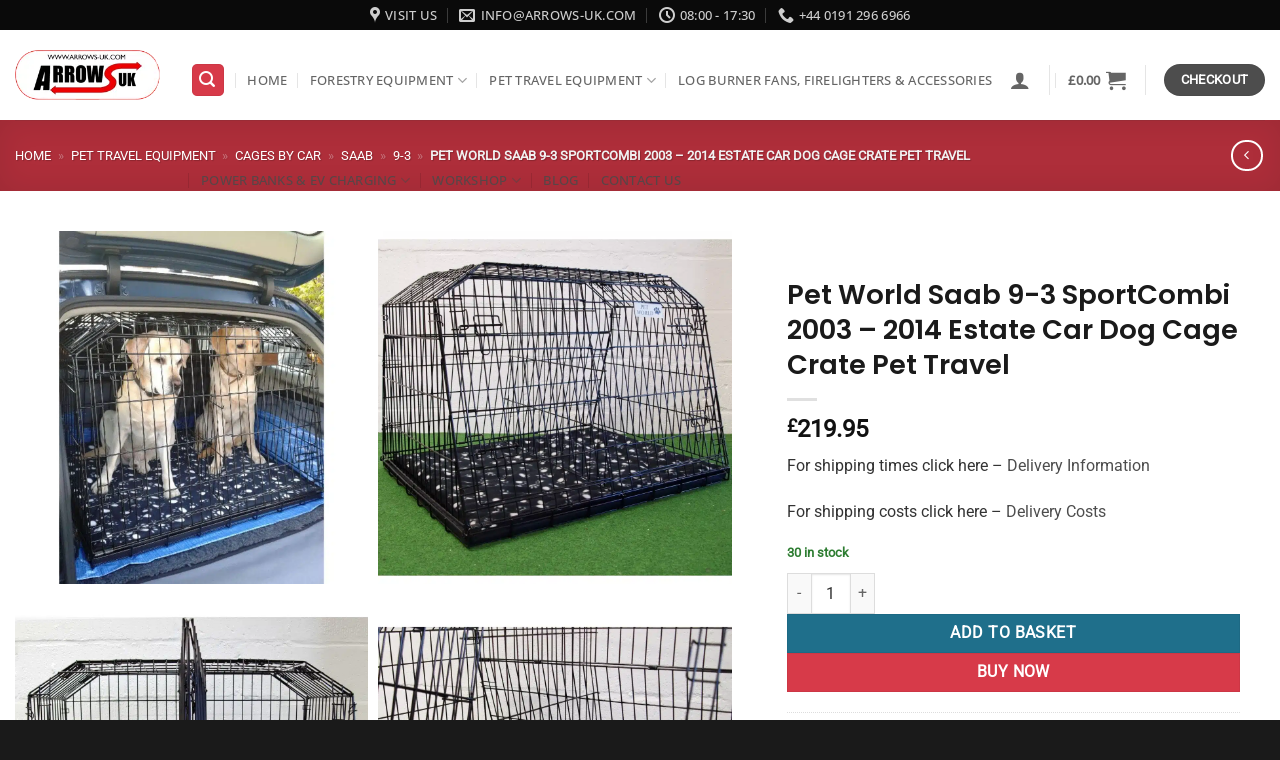

--- FILE ---
content_type: text/html; charset=UTF-8
request_url: https://arrows-uk.com/pet-world-saab-93-sportwagon-estate-car-dog-cage-crate-pet-trave/
body_size: 108347
content:
<!DOCTYPE html>
<html lang="en-GB" prefix="og: https://ogp.me/ns#" class="loading-site no-js">
<head><meta charset="UTF-8" /><script>if(navigator.userAgent.match(/MSIE|Internet Explorer/i)||navigator.userAgent.match(/Trident\/7\..*?rv:11/i)){var href=document.location.href;if(!href.match(/[?&]nowprocket/)){if(href.indexOf("?")==-1){if(href.indexOf("#")==-1){document.location.href=href+"?nowprocket=1"}else{document.location.href=href.replace("#","?nowprocket=1#")}}else{if(href.indexOf("#")==-1){document.location.href=href+"&nowprocket=1"}else{document.location.href=href.replace("#","&nowprocket=1#")}}}}</script><script>(()=>{class RocketLazyLoadScripts{constructor(){this.v="2.0.4",this.userEvents=["keydown","keyup","mousedown","mouseup","mousemove","mouseover","mouseout","touchmove","touchstart","touchend","touchcancel","wheel","click","dblclick","input"],this.attributeEvents=["onblur","onclick","oncontextmenu","ondblclick","onfocus","onmousedown","onmouseenter","onmouseleave","onmousemove","onmouseout","onmouseover","onmouseup","onmousewheel","onscroll","onsubmit"]}async t(){this.i(),this.o(),/iP(ad|hone)/.test(navigator.userAgent)&&this.h(),this.u(),this.l(this),this.m(),this.k(this),this.p(this),this._(),await Promise.all([this.R(),this.L()]),this.lastBreath=Date.now(),this.S(this),this.P(),this.D(),this.O(),this.M(),await this.C(this.delayedScripts.normal),await this.C(this.delayedScripts.defer),await this.C(this.delayedScripts.async),await this.T(),await this.F(),await this.j(),await this.A(),window.dispatchEvent(new Event("rocket-allScriptsLoaded")),this.everythingLoaded=!0,this.lastTouchEnd&&await new Promise(t=>setTimeout(t,500-Date.now()+this.lastTouchEnd)),this.I(),this.H(),this.U(),this.W()}i(){this.CSPIssue=sessionStorage.getItem("rocketCSPIssue"),document.addEventListener("securitypolicyviolation",t=>{this.CSPIssue||"script-src-elem"!==t.violatedDirective||"data"!==t.blockedURI||(this.CSPIssue=!0,sessionStorage.setItem("rocketCSPIssue",!0))},{isRocket:!0})}o(){window.addEventListener("pageshow",t=>{this.persisted=t.persisted,this.realWindowLoadedFired=!0},{isRocket:!0}),window.addEventListener("pagehide",()=>{this.onFirstUserAction=null},{isRocket:!0})}h(){let t;function e(e){t=e}window.addEventListener("touchstart",e,{isRocket:!0}),window.addEventListener("touchend",function i(o){o.changedTouches[0]&&t.changedTouches[0]&&Math.abs(o.changedTouches[0].pageX-t.changedTouches[0].pageX)<10&&Math.abs(o.changedTouches[0].pageY-t.changedTouches[0].pageY)<10&&o.timeStamp-t.timeStamp<200&&(window.removeEventListener("touchstart",e,{isRocket:!0}),window.removeEventListener("touchend",i,{isRocket:!0}),"INPUT"===o.target.tagName&&"text"===o.target.type||(o.target.dispatchEvent(new TouchEvent("touchend",{target:o.target,bubbles:!0})),o.target.dispatchEvent(new MouseEvent("mouseover",{target:o.target,bubbles:!0})),o.target.dispatchEvent(new PointerEvent("click",{target:o.target,bubbles:!0,cancelable:!0,detail:1,clientX:o.changedTouches[0].clientX,clientY:o.changedTouches[0].clientY})),event.preventDefault()))},{isRocket:!0})}q(t){this.userActionTriggered||("mousemove"!==t.type||this.firstMousemoveIgnored?"keyup"===t.type||"mouseover"===t.type||"mouseout"===t.type||(this.userActionTriggered=!0,this.onFirstUserAction&&this.onFirstUserAction()):this.firstMousemoveIgnored=!0),"click"===t.type&&t.preventDefault(),t.stopPropagation(),t.stopImmediatePropagation(),"touchstart"===this.lastEvent&&"touchend"===t.type&&(this.lastTouchEnd=Date.now()),"click"===t.type&&(this.lastTouchEnd=0),this.lastEvent=t.type,t.composedPath&&t.composedPath()[0].getRootNode()instanceof ShadowRoot&&(t.rocketTarget=t.composedPath()[0]),this.savedUserEvents.push(t)}u(){this.savedUserEvents=[],this.userEventHandler=this.q.bind(this),this.userEvents.forEach(t=>window.addEventListener(t,this.userEventHandler,{passive:!1,isRocket:!0})),document.addEventListener("visibilitychange",this.userEventHandler,{isRocket:!0})}U(){this.userEvents.forEach(t=>window.removeEventListener(t,this.userEventHandler,{passive:!1,isRocket:!0})),document.removeEventListener("visibilitychange",this.userEventHandler,{isRocket:!0}),this.savedUserEvents.forEach(t=>{(t.rocketTarget||t.target).dispatchEvent(new window[t.constructor.name](t.type,t))})}m(){const t="return false",e=Array.from(this.attributeEvents,t=>"data-rocket-"+t),i="["+this.attributeEvents.join("],[")+"]",o="[data-rocket-"+this.attributeEvents.join("],[data-rocket-")+"]",s=(e,i,o)=>{o&&o!==t&&(e.setAttribute("data-rocket-"+i,o),e["rocket"+i]=new Function("event",o),e.setAttribute(i,t))};new MutationObserver(t=>{for(const n of t)"attributes"===n.type&&(n.attributeName.startsWith("data-rocket-")||this.everythingLoaded?n.attributeName.startsWith("data-rocket-")&&this.everythingLoaded&&this.N(n.target,n.attributeName.substring(12)):s(n.target,n.attributeName,n.target.getAttribute(n.attributeName))),"childList"===n.type&&n.addedNodes.forEach(t=>{if(t.nodeType===Node.ELEMENT_NODE)if(this.everythingLoaded)for(const i of[t,...t.querySelectorAll(o)])for(const t of i.getAttributeNames())e.includes(t)&&this.N(i,t.substring(12));else for(const e of[t,...t.querySelectorAll(i)])for(const t of e.getAttributeNames())this.attributeEvents.includes(t)&&s(e,t,e.getAttribute(t))})}).observe(document,{subtree:!0,childList:!0,attributeFilter:[...this.attributeEvents,...e]})}I(){this.attributeEvents.forEach(t=>{document.querySelectorAll("[data-rocket-"+t+"]").forEach(e=>{this.N(e,t)})})}N(t,e){const i=t.getAttribute("data-rocket-"+e);i&&(t.setAttribute(e,i),t.removeAttribute("data-rocket-"+e))}k(t){Object.defineProperty(HTMLElement.prototype,"onclick",{get(){return this.rocketonclick||null},set(e){this.rocketonclick=e,this.setAttribute(t.everythingLoaded?"onclick":"data-rocket-onclick","this.rocketonclick(event)")}})}S(t){function e(e,i){let o=e[i];e[i]=null,Object.defineProperty(e,i,{get:()=>o,set(s){t.everythingLoaded?o=s:e["rocket"+i]=o=s}})}e(document,"onreadystatechange"),e(window,"onload"),e(window,"onpageshow");try{Object.defineProperty(document,"readyState",{get:()=>t.rocketReadyState,set(e){t.rocketReadyState=e},configurable:!0}),document.readyState="loading"}catch(t){console.log("WPRocket DJE readyState conflict, bypassing")}}l(t){this.originalAddEventListener=EventTarget.prototype.addEventListener,this.originalRemoveEventListener=EventTarget.prototype.removeEventListener,this.savedEventListeners=[],EventTarget.prototype.addEventListener=function(e,i,o){o&&o.isRocket||!t.B(e,this)&&!t.userEvents.includes(e)||t.B(e,this)&&!t.userActionTriggered||e.startsWith("rocket-")||t.everythingLoaded?t.originalAddEventListener.call(this,e,i,o):(t.savedEventListeners.push({target:this,remove:!1,type:e,func:i,options:o}),"mouseenter"!==e&&"mouseleave"!==e||t.originalAddEventListener.call(this,e,t.savedUserEvents.push,o))},EventTarget.prototype.removeEventListener=function(e,i,o){o&&o.isRocket||!t.B(e,this)&&!t.userEvents.includes(e)||t.B(e,this)&&!t.userActionTriggered||e.startsWith("rocket-")||t.everythingLoaded?t.originalRemoveEventListener.call(this,e,i,o):t.savedEventListeners.push({target:this,remove:!0,type:e,func:i,options:o})}}J(t,e){this.savedEventListeners=this.savedEventListeners.filter(i=>{let o=i.type,s=i.target||window;return e!==o||t!==s||(this.B(o,s)&&(i.type="rocket-"+o),this.$(i),!1)})}H(){EventTarget.prototype.addEventListener=this.originalAddEventListener,EventTarget.prototype.removeEventListener=this.originalRemoveEventListener,this.savedEventListeners.forEach(t=>this.$(t))}$(t){t.remove?this.originalRemoveEventListener.call(t.target,t.type,t.func,t.options):this.originalAddEventListener.call(t.target,t.type,t.func,t.options)}p(t){let e;function i(e){return t.everythingLoaded?e:e.split(" ").map(t=>"load"===t||t.startsWith("load.")?"rocket-jquery-load":t).join(" ")}function o(o){function s(e){const s=o.fn[e];o.fn[e]=o.fn.init.prototype[e]=function(){return this[0]===window&&t.userActionTriggered&&("string"==typeof arguments[0]||arguments[0]instanceof String?arguments[0]=i(arguments[0]):"object"==typeof arguments[0]&&Object.keys(arguments[0]).forEach(t=>{const e=arguments[0][t];delete arguments[0][t],arguments[0][i(t)]=e})),s.apply(this,arguments),this}}if(o&&o.fn&&!t.allJQueries.includes(o)){const e={DOMContentLoaded:[],"rocket-DOMContentLoaded":[]};for(const t in e)document.addEventListener(t,()=>{e[t].forEach(t=>t())},{isRocket:!0});o.fn.ready=o.fn.init.prototype.ready=function(i){function s(){parseInt(o.fn.jquery)>2?setTimeout(()=>i.bind(document)(o)):i.bind(document)(o)}return"function"==typeof i&&(t.realDomReadyFired?!t.userActionTriggered||t.fauxDomReadyFired?s():e["rocket-DOMContentLoaded"].push(s):e.DOMContentLoaded.push(s)),o([])},s("on"),s("one"),s("off"),t.allJQueries.push(o)}e=o}t.allJQueries=[],o(window.jQuery),Object.defineProperty(window,"jQuery",{get:()=>e,set(t){o(t)}})}P(){const t=new Map;document.write=document.writeln=function(e){const i=document.currentScript,o=document.createRange(),s=i.parentElement;let n=t.get(i);void 0===n&&(n=i.nextSibling,t.set(i,n));const c=document.createDocumentFragment();o.setStart(c,0),c.appendChild(o.createContextualFragment(e)),s.insertBefore(c,n)}}async R(){return new Promise(t=>{this.userActionTriggered?t():this.onFirstUserAction=t})}async L(){return new Promise(t=>{document.addEventListener("DOMContentLoaded",()=>{this.realDomReadyFired=!0,t()},{isRocket:!0})})}async j(){return this.realWindowLoadedFired?Promise.resolve():new Promise(t=>{window.addEventListener("load",t,{isRocket:!0})})}M(){this.pendingScripts=[];this.scriptsMutationObserver=new MutationObserver(t=>{for(const e of t)e.addedNodes.forEach(t=>{"SCRIPT"!==t.tagName||t.noModule||t.isWPRocket||this.pendingScripts.push({script:t,promise:new Promise(e=>{const i=()=>{const i=this.pendingScripts.findIndex(e=>e.script===t);i>=0&&this.pendingScripts.splice(i,1),e()};t.addEventListener("load",i,{isRocket:!0}),t.addEventListener("error",i,{isRocket:!0}),setTimeout(i,1e3)})})})}),this.scriptsMutationObserver.observe(document,{childList:!0,subtree:!0})}async F(){await this.X(),this.pendingScripts.length?(await this.pendingScripts[0].promise,await this.F()):this.scriptsMutationObserver.disconnect()}D(){this.delayedScripts={normal:[],async:[],defer:[]},document.querySelectorAll("script[type$=rocketlazyloadscript]").forEach(t=>{t.hasAttribute("data-rocket-src")?t.hasAttribute("async")&&!1!==t.async?this.delayedScripts.async.push(t):t.hasAttribute("defer")&&!1!==t.defer||"module"===t.getAttribute("data-rocket-type")?this.delayedScripts.defer.push(t):this.delayedScripts.normal.push(t):this.delayedScripts.normal.push(t)})}async _(){await this.L();let t=[];document.querySelectorAll("script[type$=rocketlazyloadscript][data-rocket-src]").forEach(e=>{let i=e.getAttribute("data-rocket-src");if(i&&!i.startsWith("data:")){i.startsWith("//")&&(i=location.protocol+i);try{const o=new URL(i).origin;o!==location.origin&&t.push({src:o,crossOrigin:e.crossOrigin||"module"===e.getAttribute("data-rocket-type")})}catch(t){}}}),t=[...new Map(t.map(t=>[JSON.stringify(t),t])).values()],this.Y(t,"preconnect")}async G(t){if(await this.K(),!0!==t.noModule||!("noModule"in HTMLScriptElement.prototype))return new Promise(e=>{let i;function o(){(i||t).setAttribute("data-rocket-status","executed"),e()}try{if(navigator.userAgent.includes("Firefox/")||""===navigator.vendor||this.CSPIssue)i=document.createElement("script"),[...t.attributes].forEach(t=>{let e=t.nodeName;"type"!==e&&("data-rocket-type"===e&&(e="type"),"data-rocket-src"===e&&(e="src"),i.setAttribute(e,t.nodeValue))}),t.text&&(i.text=t.text),t.nonce&&(i.nonce=t.nonce),i.hasAttribute("src")?(i.addEventListener("load",o,{isRocket:!0}),i.addEventListener("error",()=>{i.setAttribute("data-rocket-status","failed-network"),e()},{isRocket:!0}),setTimeout(()=>{i.isConnected||e()},1)):(i.text=t.text,o()),i.isWPRocket=!0,t.parentNode.replaceChild(i,t);else{const i=t.getAttribute("data-rocket-type"),s=t.getAttribute("data-rocket-src");i?(t.type=i,t.removeAttribute("data-rocket-type")):t.removeAttribute("type"),t.addEventListener("load",o,{isRocket:!0}),t.addEventListener("error",i=>{this.CSPIssue&&i.target.src.startsWith("data:")?(console.log("WPRocket: CSP fallback activated"),t.removeAttribute("src"),this.G(t).then(e)):(t.setAttribute("data-rocket-status","failed-network"),e())},{isRocket:!0}),s?(t.fetchPriority="high",t.removeAttribute("data-rocket-src"),t.src=s):t.src="data:text/javascript;base64,"+window.btoa(unescape(encodeURIComponent(t.text)))}}catch(i){t.setAttribute("data-rocket-status","failed-transform"),e()}});t.setAttribute("data-rocket-status","skipped")}async C(t){const e=t.shift();return e?(e.isConnected&&await this.G(e),this.C(t)):Promise.resolve()}O(){this.Y([...this.delayedScripts.normal,...this.delayedScripts.defer,...this.delayedScripts.async],"preload")}Y(t,e){this.trash=this.trash||[];let i=!0;var o=document.createDocumentFragment();t.forEach(t=>{const s=t.getAttribute&&t.getAttribute("data-rocket-src")||t.src;if(s&&!s.startsWith("data:")){const n=document.createElement("link");n.href=s,n.rel=e,"preconnect"!==e&&(n.as="script",n.fetchPriority=i?"high":"low"),t.getAttribute&&"module"===t.getAttribute("data-rocket-type")&&(n.crossOrigin=!0),t.crossOrigin&&(n.crossOrigin=t.crossOrigin),t.integrity&&(n.integrity=t.integrity),t.nonce&&(n.nonce=t.nonce),o.appendChild(n),this.trash.push(n),i=!1}}),document.head.appendChild(o)}W(){this.trash.forEach(t=>t.remove())}async T(){try{document.readyState="interactive"}catch(t){}this.fauxDomReadyFired=!0;try{await this.K(),this.J(document,"readystatechange"),document.dispatchEvent(new Event("rocket-readystatechange")),await this.K(),document.rocketonreadystatechange&&document.rocketonreadystatechange(),await this.K(),this.J(document,"DOMContentLoaded"),document.dispatchEvent(new Event("rocket-DOMContentLoaded")),await this.K(),this.J(window,"DOMContentLoaded"),window.dispatchEvent(new Event("rocket-DOMContentLoaded"))}catch(t){console.error(t)}}async A(){try{document.readyState="complete"}catch(t){}try{await this.K(),this.J(document,"readystatechange"),document.dispatchEvent(new Event("rocket-readystatechange")),await this.K(),document.rocketonreadystatechange&&document.rocketonreadystatechange(),await this.K(),this.J(window,"load"),window.dispatchEvent(new Event("rocket-load")),await this.K(),window.rocketonload&&window.rocketonload(),await this.K(),this.allJQueries.forEach(t=>t(window).trigger("rocket-jquery-load")),await this.K(),this.J(window,"pageshow");const t=new Event("rocket-pageshow");t.persisted=this.persisted,window.dispatchEvent(t),await this.K(),window.rocketonpageshow&&window.rocketonpageshow({persisted:this.persisted})}catch(t){console.error(t)}}async K(){Date.now()-this.lastBreath>45&&(await this.X(),this.lastBreath=Date.now())}async X(){return document.hidden?new Promise(t=>setTimeout(t)):new Promise(t=>requestAnimationFrame(t))}B(t,e){return e===document&&"readystatechange"===t||(e===document&&"DOMContentLoaded"===t||(e===window&&"DOMContentLoaded"===t||(e===window&&"load"===t||e===window&&"pageshow"===t)))}static run(){(new RocketLazyLoadScripts).t()}}RocketLazyLoadScripts.run()})();</script>
	
	<link rel="profile" href="http://gmpg.org/xfn/11" />
	<link rel="pingback" href="https://arrows-uk.com/xmlrpc.php" />

					<script type="rocketlazyloadscript">document.documentElement.className = document.documentElement.className + ' yes-js js_active js'</script>
			<script type="rocketlazyloadscript">(function(html){html.className = html.className.replace(/\bno-js\b/,'js')})(document.documentElement);</script>
<script type="rocketlazyloadscript" data-minify="1" id="cookieyes" data-rocket-type="text/javascript" data-rocket-src="https://arrows-uk.com/wp-content/cache/min/1/client_data/7da8a13551266f9159008072/script.js?ver=1769504718" data-rocket-defer defer></script>
            <script data-no-defer="1" data-ezscrex="false" data-cfasync="false" data-pagespeed-no-defer data-cookieconsent="ignore">
                var ctPublicFunctions = {"_ajax_nonce":"b9b706b25a","_rest_nonce":"a6c18991b4","_ajax_url":"\/wp-admin\/admin-ajax.php","_rest_url":"https:\/\/arrows-uk.com\/wp-json\/","data__cookies_type":"none","data__ajax_type":"rest","data__bot_detector_enabled":"1","data__frontend_data_log_enabled":1,"cookiePrefix":"","wprocket_detected":true,"host_url":"arrows-uk.com","text__ee_click_to_select":"Click to select the whole data","text__ee_original_email":"The complete one is","text__ee_got_it":"Got it","text__ee_blocked":"Blocked","text__ee_cannot_connect":"Cannot connect","text__ee_cannot_decode":"Can not decode email. Unknown reason","text__ee_email_decoder":"CleanTalk email decoder","text__ee_wait_for_decoding":"The magic is on the way!","text__ee_decoding_process":"Please wait a few seconds while we decode the contact data."}
            </script>
        
            <script data-no-defer="1" data-ezscrex="false" data-cfasync="false" data-pagespeed-no-defer data-cookieconsent="ignore">
                var ctPublic = {"_ajax_nonce":"b9b706b25a","settings__forms__check_internal":"0","settings__forms__check_external":"0","settings__forms__force_protection":"0","settings__forms__search_test":"1","settings__forms__wc_add_to_cart":"0","settings__data__bot_detector_enabled":"1","settings__sfw__anti_crawler":0,"blog_home":"https:\/\/arrows-uk.com\/","pixel__setting":"3","pixel__enabled":true,"pixel__url":null,"data__email_check_before_post":"1","data__email_check_exist_post":"1","data__cookies_type":"none","data__key_is_ok":true,"data__visible_fields_required":true,"wl_brandname":"Anti-Spam by CleanTalk","wl_brandname_short":"CleanTalk","ct_checkjs_key":"1a659a286284bf69e2240aef734cd962a5005b77d47308875240473b85783a49","emailEncoderPassKey":"713f4060874e272a2459aa94df05c8eb","bot_detector_forms_excluded":"W10=","advancedCacheExists":true,"varnishCacheExists":false,"wc_ajax_add_to_cart":true}
            </script>
        
<!-- Google Tag Manager for WordPress by gtm4wp.com -->
<script data-cfasync="false" data-pagespeed-no-defer data-cookieconsent="ignore">
	var gtm4wp_datalayer_name = "dataLayer";
	var dataLayer = dataLayer || [];
	const gtm4wp_use_sku_instead = 1;
	const gtm4wp_currency = 'GBP';
	const gtm4wp_product_per_impression = 10;
	const gtm4wp_clear_ecommerce = false;
	const gtm4wp_datalayer_max_timeout = 2000;
</script>
<!-- End Google Tag Manager for WordPress by gtm4wp.com --><meta name="viewport" content="width=device-width, initial-scale=1" />
<!-- Search Engine Optimization by Rank Math PRO - https://rankmath.com/ -->
<title>Pet World Saab 9-3 SportCombi 2003 - 2014 Estate Car Dog Cage Crate Pet Travel | Arrows-UK</title>
<link data-rocket-prefetch href="https://fd.cleantalk.org" rel="dns-prefetch">
<link data-rocket-prefetch href="https://www.gstatic.com" rel="dns-prefetch">
<link data-rocket-prefetch href="https://www.paypal.com" rel="dns-prefetch">
<link data-rocket-prefetch href="https://omnisnippet1.com" rel="dns-prefetch">
<link data-rocket-prefetch href="https://www.smartsuppchat.com" rel="dns-prefetch">
<link data-rocket-prefetch href="https://www.googletagmanager.com" rel="dns-prefetch">
<link data-rocket-prefetch href="https://invitejs.trustpilot.com" rel="dns-prefetch">
<link data-rocket-prefetch href="https://cdn-cookieyes.com" rel="dns-prefetch">
<link data-rocket-prefetch href="https://widget.trustpilot.com" rel="dns-prefetch">
<link data-rocket-prefetch href="https://admin.revenuehunt.com" rel="dns-prefetch">
<link data-rocket-prefetch href="https://cdn.weglot.com" rel="dns-prefetch">
<link data-rocket-prefetch href="https://www.google.com" rel="dns-prefetch">
<style id="wpr-usedcss">.swal-icon{width:80px;height:80px;border-width:4px;border-style:solid;border-radius:50%;padding:0;position:relative;box-sizing:content-box;margin:20px auto}.swal-icon:first-child{margin-top:32px}.swal-icon--custom{width:auto;height:auto;max-width:100%;border:none;border-radius:0}.swal-icon img{max-width:100%;max-height:100%}.swal-title{color:rgba(0,0,0,.65);font-weight:600;text-transform:none;position:relative;display:block;padding:13px 16px;font-size:27px;line-height:normal;text-align:center;margin-bottom:0}.swal-title:first-child{margin-top:26px}.swal-title:not(:first-child){padding-bottom:0}.swal-title:not(:last-child){margin-bottom:13px}.swal-text{font-size:16px;position:relative;float:none;line-height:normal;vertical-align:top;text-align:left;display:inline-block;margin:0;padding:0 10px;font-weight:400;color:rgba(0,0,0,.64);max-width:calc(100% - 20px);overflow-wrap:break-word;box-sizing:border-box}.swal-text:first-child{margin-top:45px}.swal-text:last-child{margin-bottom:45px}.swal-footer{text-align:right;padding-top:13px;margin-top:13px;padding:13px 16px;border-radius:inherit;border-top-left-radius:0;border-top-right-radius:0}.swal-button-container{margin:5px;display:inline-block;position:relative}.swal-button{background-color:#7cd1f9;color:#fff;border:none;box-shadow:none;border-radius:5px;font-weight:600;font-size:14px;padding:10px 24px;margin:0;cursor:pointer}.swal-button:not([disabled]):hover{background-color:#78cbf2}.swal-button:active{background-color:#70bce0}.swal-button:focus{outline:0;box-shadow:0 0 0 1px #fff,0 0 0 3px rgba(43,114,165,.29)}.swal-button[disabled]{opacity:.5;cursor:default}.swal-button::-moz-focus-inner{border:0}.swal-content{padding:0 20px;margin-top:20px;font-size:medium}.swal-content:last-child{margin-bottom:20px}.swal-overlay{position:fixed;top:0;bottom:0;left:0;right:0;text-align:center;font-size:0;overflow-y:auto;background-color:rgba(0,0,0,.4);z-index:10000;pointer-events:none;opacity:0;transition:opacity .3s}.swal-overlay:before{content:" ";display:inline-block;vertical-align:middle;height:100%}.swal-overlay--show-modal{opacity:1;pointer-events:auto}.swal-overlay--show-modal .swal-modal{opacity:1;pointer-events:auto;box-sizing:border-box;-webkit-animation:.3s showSweetAlert;animation:.3s showSweetAlert;will-change:transform}.swal-modal{width:478px;opacity:0;pointer-events:none;background-color:#fff;text-align:center;border-radius:5px;position:static;margin:20px auto;display:inline-block;vertical-align:middle;-webkit-transform:scale(1);transform:scale(1);-webkit-transform-origin:50% 50%;transform-origin:50% 50%;z-index:10001;transition:opacity .2s,-webkit-transform .3s;transition:transform .3s,opacity .2s;transition:transform .3s,opacity .2s,-webkit-transform .3s}@media (max-width:500px){.swal-modal{width:calc(100% - 20px)}}@-webkit-keyframes showSweetAlert{0%{-webkit-transform:scale(1);transform:scale(1)}1%{-webkit-transform:scale(.5);transform:scale(.5)}45%{-webkit-transform:scale(1.05);transform:scale(1.05)}80%{-webkit-transform:scale(.95);transform:scale(.95)}to{-webkit-transform:scale(1);transform:scale(1)}}@keyframes showSweetAlert{0%{-webkit-transform:scale(1);transform:scale(1)}1%{-webkit-transform:scale(.5);transform:scale(.5)}45%{-webkit-transform:scale(1.05);transform:scale(1.05)}80%{-webkit-transform:scale(.95);transform:scale(.95)}to{-webkit-transform:scale(1);transform:scale(1)}}img:is([sizes=auto i],[sizes^="auto," i]){contain-intrinsic-size:3000px 1500px}.xoo-aff-input-group{position:relative;display:flex;border-collapse:separate;width:100%}.xoo-aff-input-group:first-child{border-right:0}.xoo-aff-group input{box-sizing:border-box}.xoo-aff-input-group .xoo-aff-input-icon{padding:6px 0;font-size:14px;text-align:center;border-radius:4px;align-items:center;height:auto;align-self:stretch;display:flex;width:100%;justify-content:center;border-style:solid}body:not(.rtl) .xoo-aff-input-group .xoo-aff-input-icon{border-right:0;border-bottom-right-radius:0;border-top-right-radius:0}.xoo-aff-group input[type=email],.xoo-aff-group input[type=file],.xoo-aff-group input[type=number],.xoo-aff-group input[type=password],.xoo-aff-group input[type=text],.xoo-aff-group select,.xoo-aff-group select+.select2{flex-grow:1;min-width:1px;margin:0;position:relative;z-index:2;width:100%!important;margin-bottom:0!important;height:50px;padding:6px 12px;font-size:14px;line-height:3.428571;background-image:none;border:1px solid #ccc;border-style:solid;border-radius:4px;-webkit-box-shadow:inset 0 1px 1px rgba(0,0,0,.075);box-shadow:inset 0 1px 1px rgba(0,0,0,.075);-webkit-transition:border-color .15s ease-in-out,-webkit-box-shadow .15s ease-in-out;-o-transition:border-color .15s ease-in-out,box-shadow .15s ease-in-out;transition:border-color ease-in-out .15s,box-shadow ease-in-out .15s;outline:0}.xoo-aff-group input::file-selector-button{background-color:transparent;border:0;padding:0;margin-right:10px}.xoo-aff-group label{font-weight:600;display:block;margin-bottom:5px}.xoo-aff-group{float:left;width:calc(100% - 20px);position:relative}.xoo-aff-fields{display:table;width:100%}.xoo-aff-password-strength{text-align:center;font-weight:600;padding:3px .5em;font-size:1em}.xoo-aff-password-strength.strong{background-color:#c1e1b9;border-color:#83c373}.xoo-aff-password-strength.short{background-color:#f1adad;border-color:#e35b5b}.xoo-aff-password-strength.bad{background-color:#fbc5a9;border-color:#f78b53}.xoo-aff-password-strength.good{background-color:#ffe399;border-color:#ffc733}.xoo-aff-password-hint{margin:.5em 0 0;display:block}.xoo-aff-group .select2-container :focus{outline:0}.xoo-aff-group select,.xoo-aff-group select+.select2{padding:0 15px}.xoo-aff-flag-cont{display:flex;align-items:center;height:inherit}.xoo-aff-flag-cont span:first-child{margin-right:6px}span.xoo-aff-pwtog-hide{display:none}.xoo-aff-pw-toggle{display:flex;align-items:center;right:5px;position:absolute;z-index:2;top:0;bottom:0;user-select:none}.xoo-aff-pw-toggle>*{cursor:pointer;padding:5px}.xoo-aff-select2-dropdown{min-width:140px}label.xoo-aff-file-profile input[type=file]{width:0!important;height:0!important;padding:0!important;position:absolute!important;top:30px!important;z-index:-1}label.xoo-aff-file-profile .xoo-aff-input-icon{border:0;margin:0 auto;padding:0;background-color:transparent}label.xoo-aff-file-profile{display:table;margin:0 auto}label.xoo-aff-file-profile .xoo-aff-input-group{margin:0 auto;display:table;width:auto;cursor:pointer}.xoo-ff-file-pladd,.xoo-ff-file-plcheck{position:absolute;background-color:#fff;padding:2px;border-radius:50%;bottom:0;right:0}.xoo-aff-file-profile .xoo-ff-file-plcheck{color:#058105;display:none}.xoo-aff-file-profile-cont:not(.one)+.xoo-aff-group:not(.one){align-self:center}.xoo-ff-file-preview{border-radius:50%}.xoo-aff-file-profile-cont .xoo-ff-files{text-align:center}.xoo-aff-auto-fetch-loc{font-size:90%;cursor:pointer;margin-top:5px;margin-bottom:-10px;display:block;text-align:right}.xoo-aff-auto-fetch-loc span{margin:0 5px}body.rtl .xoo-aff-auto-fetch-loc{text-align:left}body.rtl .xoo-aff-input-group .xoo-aff-input-icon{border-bottom-right-radius:4px;border-top-right-radius:4px;border-bottom-left-radius:0;border-top-left-radius:0}body.rtl .xoo-aff-flag-cont span:first-child{margin-left:10px;margin-right:0;padding-right:0}body.rtl .xoo-aff-group{float:right}body.rtl .xoo-aff-group:not(.one){margin-left:20px;margin-right:0}body.rtl .xoo-aff-input-icon+input,body.rtl .xoo-aff-input-icon+select{border-top-right-radius:0;border-bottom-right-radius:0;border-bottom-left-radius:4px!important;border-top-left-radius:4px!important}body.rtl .xoo-aff-input-group .xoo-aff-input-icon{border-left:0}@media only screen and (max-width:450px){.xoo-aff-group{width:100%;margin-right:0}.xoo-aff-group{margin-right:0}body.rtl .xoo-aff-group:not(.one){margin-left:0}}.xoo-aff-input-group .xoo-aff-input-icon{background-color:#eee;color:#555;max-width:40px;min-width:40px;border-color:#ccc;border-width:1px;font-size:14px}.xoo-aff-group{margin-bottom:30px}.xoo-aff-group input[type=email],.xoo-aff-group input[type=file],.xoo-aff-group input[type=number],.xoo-aff-group input[type=password],.xoo-aff-group input[type=text],.xoo-aff-group select,.xoo-aff-group select+.select2{background-color:#fff;color:#777;border-width:1px;border-color:#ccc;height:50px}.xoo-aff-group input[type=file]{line-height:calc(50px - 13px)}.xoo-aff-group input::file-selector-button,.xoo-aff-group input[type=email]::placeholder,.xoo-aff-group input[type=file]::placeholder,.xoo-aff-group input[type=number]::placeholder,.xoo-aff-group input[type=password]::placeholder,.xoo-aff-group input[type=text]::placeholder,.xoo-aff-group select::placeholder{color:#777}.xoo-aff-group input[type=email]:focus,.xoo-aff-group input[type=file]:focus,.xoo-aff-group input[type=number]:focus,.xoo-aff-group input[type=password]:focus,.xoo-aff-group input[type=text]:focus,.xoo-aff-group select+.select2:focus,.xoo-aff-group select:focus{background-color:#ededed;color:#000}[placeholder]:focus::-webkit-input-placeholder{color:#000!important}.xoo-aff-input-icon+input[type=email],.xoo-aff-input-icon+input[type=file],.xoo-aff-input-icon+input[type=number],.xoo-aff-input-icon+input[type=password],.xoo-aff-input-icon+input[type=text],.xoo-aff-input-icon+select,.xoo-aff-input-icon+select+.select2{border-bottom-left-radius:0;border-top-left-radius:0}.fa,.fas{-moz-osx-font-smoothing:grayscale;-webkit-font-smoothing:antialiased;display:inline-block;font-style:normal;font-variant:normal;text-rendering:auto;line-height:1}.fa-at:before{content:"\f1fa"}.fa-cart-arrow-down:before{content:"\f218"}.fa-check:before{content:"\f00c"}.fa-exclamation-triangle:before{content:"\f071"}@font-face{font-family:"Font Awesome 5 Free";font-style:normal;font-weight:400;font-display:swap;src:url(https://arrows-uk.com/wp-content/plugins/waitlist-woocommerce/xoo-form-fields-fw/lib/fontawesome5/webfonts/fa-regular-400.eot);src:url(https://arrows-uk.com/wp-content/plugins/waitlist-woocommerce/xoo-form-fields-fw/lib/fontawesome5/webfonts/fa-regular-400.eot?#iefix) format("embedded-opentype"),url(https://arrows-uk.com/wp-content/plugins/waitlist-woocommerce/xoo-form-fields-fw/lib/fontawesome5/webfonts/fa-regular-400.woff2) format("woff2"),url(https://arrows-uk.com/wp-content/plugins/waitlist-woocommerce/xoo-form-fields-fw/lib/fontawesome5/webfonts/fa-regular-400.woff) format("woff"),url(https://arrows-uk.com/wp-content/plugins/waitlist-woocommerce/xoo-form-fields-fw/lib/fontawesome5/webfonts/fa-regular-400.ttf) format("truetype"),url(https://arrows-uk.com/wp-content/plugins/waitlist-woocommerce/xoo-form-fields-fw/lib/fontawesome5/webfonts/fa-regular-400.svg#fontawesome) format("svg")}@font-face{font-family:"Font Awesome 5 Free";font-style:normal;font-weight:900;font-display:swap;src:url(https://arrows-uk.com/wp-content/plugins/waitlist-woocommerce/xoo-form-fields-fw/lib/fontawesome5/webfonts/fa-solid-900.eot);src:url(https://arrows-uk.com/wp-content/plugins/waitlist-woocommerce/xoo-form-fields-fw/lib/fontawesome5/webfonts/fa-solid-900.eot?#iefix) format("embedded-opentype"),url(https://arrows-uk.com/wp-content/plugins/waitlist-woocommerce/xoo-form-fields-fw/lib/fontawesome5/webfonts/fa-solid-900.woff2) format("woff2"),url(https://arrows-uk.com/wp-content/plugins/waitlist-woocommerce/xoo-form-fields-fw/lib/fontawesome5/webfonts/fa-solid-900.woff) format("woff"),url(https://arrows-uk.com/wp-content/plugins/waitlist-woocommerce/xoo-form-fields-fw/lib/fontawesome5/webfonts/fa-solid-900.ttf) format("truetype"),url(https://arrows-uk.com/wp-content/plugins/waitlist-woocommerce/xoo-form-fields-fw/lib/fontawesome5/webfonts/fa-solid-900.svg#fontawesome) format("svg")}.fa,.fas{font-family:"Font Awesome 5 Free"}.fa,.fas{font-weight:900}img.emoji{display:inline!important;border:none!important;box-shadow:none!important;height:1em!important;width:1em!important;margin:0 .07em!important;vertical-align:-.1em!important;background:0 0!important;padding:0!important}:root{--wp-block-synced-color:#7a00df;--wp-block-synced-color--rgb:122,0,223;--wp-bound-block-color:var(--wp-block-synced-color);--wp-editor-canvas-background:#ddd;--wp-admin-theme-color:#007cba;--wp-admin-theme-color--rgb:0,124,186;--wp-admin-theme-color-darker-10:#006ba1;--wp-admin-theme-color-darker-10--rgb:0,107,160.5;--wp-admin-theme-color-darker-20:#005a87;--wp-admin-theme-color-darker-20--rgb:0,90,135;--wp-admin-border-width-focus:2px}@media (min-resolution:192dpi){:root{--wp-admin-border-width-focus:1.5px}}:root{--wp--preset--font-size--normal:16px;--wp--preset--font-size--huge:42px}.screen-reader-text{border:0;clip-path:inset(50%);height:1px;margin:-1px;overflow:hidden;padding:0;position:absolute;width:1px;word-wrap:normal!important}.screen-reader-text:focus{background-color:#ddd;clip-path:none;color:#444;display:block;font-size:1em;height:auto;left:5px;line-height:normal;padding:15px 23px 14px;text-decoration:none;top:5px;width:auto;z-index:100000}html :where(.has-border-color){border-style:solid}html :where([style*=border-top-color]){border-top-style:solid}html :where([style*=border-right-color]){border-right-style:solid}html :where([style*=border-bottom-color]){border-bottom-style:solid}html :where([style*=border-left-color]){border-left-style:solid}html :where([style*=border-width]){border-style:solid}html :where([style*=border-top-width]){border-top-style:solid}html :where([style*=border-right-width]){border-right-style:solid}html :where([style*=border-bottom-width]){border-bottom-style:solid}html :where([style*=border-left-width]){border-left-style:solid}html :where(img[class*=wp-image-]){height:auto;max-width:100%}:where(figure){margin:0 0 1em}html :where(.is-position-sticky){--wp-admin--admin-bar--position-offset:var(--wp-admin--admin-bar--height,0px)}@media screen and (max-width:600px){html :where(.is-position-sticky){--wp-admin--admin-bar--position-offset:0px}}.screen-reader-text{clip:rect(1px,1px,1px,1px);word-wrap:normal!important;border:0;clip-path:inset(50%);height:1px;margin:-1px;overflow:hidden;overflow-wrap:normal!important;padding:0;position:absolute!important;width:1px}.screen-reader-text:focus{clip:auto!important;background-color:#fff;border-radius:3px;box-shadow:0 0 2px 2px rgba(0,0,0,.6);clip-path:none;color:#2b2d2f;display:block;font-size:.875rem;font-weight:700;height:auto;left:5px;line-height:normal;padding:15px 23px 14px;text-decoration:none;top:5px;width:auto;z-index:100000}.wc-block-components-notice-banner{align-content:flex-start;align-items:stretch;background-color:#fff;border:1px solid #2f2f2f;border-radius:4px;box-sizing:border-box;color:#2f2f2f;display:flex;font-size:.875em;font-weight:400;gap:12px;line-height:1.5;margin:16px 0;padding:16px!important}.wc-block-components-notice-banner>.wc-block-components-notice-banner__content{align-self:center;flex-basis:100%;padding-right:16px;white-space:normal}.wc-block-components-notice-banner>.wc-block-components-notice-banner__content:last-child{padding-right:0}.wc-block-components-notice-banner>.wc-block-components-notice-banner__content ul{margin:0 0 0 24px;padding:0}.wc-block-components-notice-banner>.wc-block-components-notice-banner__content ul li:after{clear:both;content:"";display:block}.wc-block-components-notice-banner>.wc-block-components-notice-banner__content .wc-forward{appearance:none;background:0 0!important;border:0;color:#2f2f2f!important;float:right;margin:0;opacity:.7;padding:0!important;text-decoration-line:underline;text-underline-position:under;transition:all .2s ease-in-out}.wc-block-components-notice-banner>.wc-block-components-notice-banner__content .wc-forward:active,.wc-block-components-notice-banner>.wc-block-components-notice-banner__content .wc-forward:focus,.wc-block-components-notice-banner>.wc-block-components-notice-banner__content .wc-forward:hover{opacity:1;text-decoration:none}.wc-block-components-notice-banner>svg{fill:#fff;background-color:#2f2f2f;border-radius:50%;flex-grow:0;flex-shrink:0;height:100%;padding:2px}.wc-block-components-notice-banner.is-error{background-color:#fff0f0;border-color:#cc1818}.wc-block-components-notice-banner.is-error>svg{background-color:#cc1818;transform:rotate(180deg)}.wc-block-components-notice-banner:focus{outline-width:0}.wc-block-components-notice-banner:focus-visible{outline-style:solid;outline-width:2px}.selectBox-dropdown{min-width:150px;position:relative;border:1px solid #bbb;line-height:1.5;text-decoration:none;text-align:left;color:#000;outline:0;vertical-align:middle;background:#f2f2f2;background:-moz-linear-gradient(top,#f8f8f8 1%,#e1e1e1 100%);background:-webkit-gradient(linear,left top,left bottom,color-stop(1%,#f8f8f8),color-stop(100%,#e1e1e1));-moz-box-shadow:0 1px 0 hsla(0,0%,100%,.75);-webkit-box-shadow:0 1px 0 hsla(0,0%,100%,.75);box-shadow:0 1px 0 hsla(0,0%,100%,.75);-webkit-border-radius:4px;-moz-border-radius:4px;border-radius:4px;display:inline-block;cursor:default}.selectBox-dropdown:focus{border-color:#666}.selectBox-dropdown.selectBox-menuShowing{-moz-border-radius-bottomleft:0;-moz-border-radius-bottomright:0;-webkit-border-bottom-left-radius:0;-webkit-border-bottom-right-radius:0;border-bottom-left-radius:0;border-bottom-right-radius:0}.selectBox-dropdown .selectBox-label{padding:2px 8px;display:inline-block;white-space:nowrap;overflow:hidden}.selectBox-dropdown-menu{position:absolute;z-index:99999;max-height:200px;min-height:1em;border:1px solid #bbb;background:#fff;-moz-box-shadow:0 2px 6px rgba(0,0,0,.2);-webkit-box-shadow:0 2px 6px rgba(0,0,0,.2);box-shadow:0 2px 6px rgba(0,0,0,.2);overflow:auto;-webkit-overflow-scrolling:touch}.selectBox-inline{min-width:150px;outline:0;border:1px solid #bbb;background:#fff;display:inline-block;-webkit-border-radius:4px;-moz-border-radius:4px;border-radius:4px;overflow:auto}.selectBox-inline:focus{border-color:#666}.selectBox-options,.selectBox-options LI,.selectBox-options LI A{list-style:none;display:block;cursor:default;padding:0;margin:0}.selectBox-options LI A{line-height:1.5;padding:0 .5em;white-space:nowrap;overflow:hidden;background:6px center no-repeat}.selectBox-options LI.selectBox-hover A{background-color:#eee}.selectBox-options LI.selectBox-disabled A{color:#888;background-color:rgba(0,0,0,0)}.selectBox-options LI.selectBox-selected A{background-color:#c8def4}.selectBox-options .selectBox-optgroup{color:#666;background:#eee;font-weight:700;line-height:1.5;padding:0 .3em;white-space:nowrap}.selectBox.selectBox-disabled{color:#888!important}.selectBox-inline.selectBox-disabled{color:#888!important}.selectBox-inline.selectBox-disabled .selectBox-options A{background-color:rgba(0,0,0,0)!important}:root{--woocommerce:#720eec;--wc-green:#7ad03a;--wc-red:#a00;--wc-orange:#ffba00;--wc-blue:#2ea2cc;--wc-primary:#720eec;--wc-primary-text:#fcfbfe;--wc-secondary:#e9e6ed;--wc-secondary-text:#515151;--wc-highlight:#958e09;--wc-highligh-text:white;--wc-content-bg:#fff;--wc-subtext:#767676;--wc-form-border-color:rgba(32, 7, 7, .8);--wc-form-border-radius:4px;--wc-form-border-width:1px}@font-face{font-display:swap;font-family:WooCommerce;src:url(https://arrows-uk.com/wp-content/plugins/woocommerce/assets/fonts/WooCommerce.woff2) format("woff2"),url(https://arrows-uk.com/wp-content/plugins/woocommerce/assets/fonts/WooCommerce.woff) format("woff"),url(https://arrows-uk.com/wp-content/plugins/woocommerce/assets/fonts/WooCommerce.ttf) format("truetype");font-weight:400;font-style:normal}div.pp_woocommerce .pp_content_container{background:#fff;border-radius:3px;box-shadow:0 1px 30px rgba(0,0,0,.25);padding:20px 0}div.pp_woocommerce .pp_content_container::after,div.pp_woocommerce .pp_content_container::before{content:" ";display:table}div.pp_woocommerce .pp_content_container::after{clear:both}div.pp_woocommerce .pp_loaderIcon::before{height:1em;width:1em;display:block;position:absolute;top:50%;left:50%;margin-left:-.5em;margin-top:-.5em;content:"";animation:1s ease-in-out infinite spin;background:url(https://arrows-uk.com/wp-content/plugins/woocommerce/assets/images/icons/loader.svg) center center;background-size:cover;line-height:1;text-align:center;font-size:2em;color:rgba(0,0,0,.75)}div.pp_woocommerce div.ppt{color:#000}div.pp_woocommerce .pp_gallery ul li a{border:1px solid rgba(0,0,0,.5);background:#fff;box-shadow:0 1px 2px rgba(0,0,0,.2);border-radius:2px;display:block}div.pp_woocommerce .pp_gallery ul li a:hover{border-color:#000}div.pp_woocommerce .pp_gallery ul li.selected a{border-color:#000}div.pp_woocommerce .pp_details{margin:0;padding-top:1em}div.pp_woocommerce .pp_description,div.pp_woocommerce .pp_nav{font-size:14px}div.pp_woocommerce .pp_arrow_next,div.pp_woocommerce .pp_arrow_previous,div.pp_woocommerce .pp_nav,div.pp_woocommerce .pp_nav .pp_pause,div.pp_woocommerce .pp_nav p,div.pp_woocommerce .pp_play{margin:0}div.pp_woocommerce .pp_nav{margin-right:1em;position:relative}div.pp_woocommerce .pp_arrow_next,div.pp_woocommerce .pp_arrow_previous{border-radius:100%;height:1em;width:1em;text-shadow:0 1px 2px rgba(0,0,0,.5);background-color:#444;color:#fff!important;font-size:16px!important;line-height:1em;transition:all ease-in-out .2s;position:relative;margin-top:-1px}div.pp_woocommerce .pp_arrow_next:hover,div.pp_woocommerce .pp_arrow_previous:hover{background-color:#000}div.pp_woocommerce .pp_arrow_next::before,div.pp_woocommerce .pp_arrow_previous::before{font-family:WooCommerce;content:"\e00b";display:block;position:absolute;top:0;left:0;right:0;bottom:0;text-align:center;text-indent:0}div.pp_woocommerce .pp_arrow_previous{margin-right:.5em}div.pp_woocommerce .pp_arrow_next{margin-left:.5em}div.pp_woocommerce .pp_arrow_next::before{content:"\e008"}div.pp_woocommerce a.pp_contract,div.pp_woocommerce a.pp_expand{border-radius:100%;height:1em;width:1em;text-shadow:0 1px 2px rgba(0,0,0,.5);background-color:#444;color:#fff!important;font-size:16px!important;line-height:1em;transition:all ease-in-out .2s;right:auto;left:-.5em;top:-.5em;font-size:1.618em!important}div.pp_woocommerce a.pp_contract:hover,div.pp_woocommerce a.pp_expand:hover{background-color:#000}div.pp_woocommerce a.pp_contract::before,div.pp_woocommerce a.pp_expand::before{font-family:WooCommerce;content:"\e005";display:block;position:absolute;top:0;left:0;right:0;bottom:0;text-align:center;text-indent:0}div.pp_woocommerce a.pp_contract::before{content:"\e004"}div.pp_woocommerce #respond{margin:0;width:100%;background:0 0;border:none;padding:0}.rtl div.pp_woocommerce .pp_content_container{text-align:right}@media only screen and (max-width:768px){div.pp_woocommerce{left:5%!important;right:5%!important;box-sizing:border-box;width:90%!important}div.pp_woocommerce .pp_contract,div.pp_woocommerce .pp_expand,div.pp_woocommerce .pp_gallery{display:none!important}div.pp_woocommerce .pp_arrow_next,div.pp_woocommerce .pp_arrow_previous{height:44px;width:44px;font-size:44px;line-height:44px}div.pp_woocommerce .pp_arrow_next::before,div.pp_woocommerce .pp_arrow_previous::before{font-size:44px}div.pp_woocommerce .pp_description{display:none!important}div.pp_woocommerce .pp_details{width:100%!important}.pp_content{width:100%!important}.pp_content #pp_full_res>img{width:100%!important;height:auto!important}.currentTextHolder{line-height:3}}div.pp_pic_holder a:focus{outline:0}div.pp_pic_holder{display:none;position:absolute;width:100px;z-index:10000}.pp_top{height:20px;position:relative}* html .pp_top{padding:0 20px}.pp_content{height:40px;min-width:40px}* html .pp_content{width:40px}.pp_fade{display:none}.pp_content_container{position:relative;text-align:left;width:100%}.pp_content_container .pp_details{float:left;margin:10px 0 2px}.pp_description{display:none;margin:0}.pp_social{float:left;margin:0}.pp_social .facebook{float:left;margin-left:5px;width:55px;overflow:hidden}.pp_social .twitter{float:left}.pp_nav{clear:right;float:left;margin:3px 10px 0 0}.pp_nav p{float:left;margin:2px 4px;white-space:nowrap}.pp_nav .pp_pause,.pp_nav .pp_play{float:left;margin-right:4px;text-indent:-10000px}a.pp_arrow_next,a.pp_arrow_previous{display:block;float:left;height:15px;margin-top:3px;text-indent:-100000px;width:14px}.pp_hoverContainer{position:absolute;top:0;width:100%;z-index:2000}.pp_gallery{display:none;left:50%;margin-top:-50px;position:absolute;z-index:10000}.pp_gallery div{float:left;overflow:hidden;position:relative}.pp_gallery ul{float:left;height:35px;margin:0 0 0 5px;padding:0;position:relative;white-space:nowrap}.pp_gallery ul a{border:1px solid #000;border:1px solid rgba(0,0,0,.5);display:block;float:left;height:33px;overflow:hidden}.pp_gallery li.selected a,.pp_gallery ul a:hover{border-color:#fff}.pp_gallery ul a img{border:0}.pp_gallery li{display:block;float:left;margin:0 5px 0 0;padding:0}.pp_gallery li.default a{display:block;height:33px;width:50px}.pp_gallery li.default a img{display:none}.pp_gallery .pp_arrow_next,.pp_gallery .pp_arrow_previous{margin-top:7px!important}a.pp_contract,a.pp_expand{cursor:pointer;display:none;height:20px;position:absolute;right:30px;text-indent:-10000px;top:10px;width:20px;z-index:20000}.pp_bottom{height:20px;position:relative}* html .pp_bottom{padding:0 20px}.pp_loaderIcon{display:block;height:24px;left:50%;margin:-12px 0 0 -12px;position:absolute;top:50%;width:24px}div.ppt{color:#fff!important;font-weight:700;display:none;font-size:17px;margin:0 0 5px 15px;z-index:9999}.yith-wcwl-popup-content label{display:block}.yith-wcwl-popup-content input[type=text],.yith-wcwl-popup-content select{padding:10px 7px}.yith-wcwl-popup-content .create{display:none}.yith-wcwl-popup-content .yith-wcwl-second-row{display:none}.yith-wcwl-popup-content .popup-description{text-align:center;font-weight:600;margin-bottom:15px}.yith-wcwl-popup-content .popup-description a.show-tab.active{cursor:inherit;color:inherit;pointer-events:none}.yith-wcwl-popup-content .wishlist-select{box-sizing:border-box}.yith-wcwl-popup-feedback{margin-top:2em;margin-bottom:2em}.yith-wcwl-popup-feedback p.feedback{margin-top:1.5em;text-align:center;font-size:1.1rem;font-weight:600}.yith-wcwl-popup-footer{margin:15px 0}.yith-wcwl-popup-content .heading-icon,.yith-wcwl-popup-feedback .heading-icon{text-align:center;display:block;font-size:70px;color:#333;margin-block:0 15px}.yith-wcwl-popup-content .heading-icon img,.yith-wcwl-popup-content .heading-icon svg.yith-wcwl-icon-svg,.yith-wcwl-popup-feedback .heading-icon img,.yith-wcwl-popup-feedback .heading-icon svg.yith-wcwl-icon-svg{width:70px;height:70px}.pp_pic_holder.pp_woocommerce.feedback{max-width:450px!important}.pp_pic_holder.pp_woocommerce.feedback .pp_content{width:auto!important}.yith-wcwl-add-button.with-dropdown{position:relative;padding:15px 0}.yith-wcwl-add-button ul.yith-wcwl-dropdown li{padding:15px;padding-left:0;text-transform:uppercase;font-size:.8em}.yith-wcwl-add-button ul.yith-wcwl-dropdown li:before{font-family:FontAwesome;content:"";margin-right:15px}.yith-wcwl-add-button ul.yith-wcwl-dropdown li:not(:last-child){border-bottom:1px solid #cdcdcd}.yith-wcwl-add-button ul.yith-wcwl-dropdown li a{font-size:1em!important;color:inherit;box-shadow:none}.yith-wcwl-add-button ul.yith-wcwl-dropdown li a:hover{color:initial}.yith-wcwl-add-to-wishlist .yith-wcwl-add-button{display:flex;flex-direction:column;align-items:center}.yith-wcwl-add-to-wishlist a.button:not(.theme-button-style){padding:7px 10px}.yith-wcwl-add-to-wishlist .add_to_wishlist img,.yith-wcwl-add-to-wishlist svg.yith-wcwl-icon-svg{height:auto;width:25px;color:var(--add-to-wishlist-icon-color,#000)}.yith-wcwl-add-to-wishlist.exists svg.yith-wcwl-icon-svg{color:var(--added-to-wishlist-icon-color,#000)}.yith-wcwl-wishlistaddedbrowse{display:flex;flex-direction:column;align-items:center}.yith-wcwl-wishlistaddedbrowse .feedback{display:flex;align-items:center;justify-content:center;gap:5px;text-wrap:balance}.yith-wcwl-add-to-wishlist--single .yith-wcwl-add-button ul.yith-wcwl-dropdown{left:0}.yith-wcwl-add-button ul.yith-wcwl-dropdown{display:none;list-style:none;margin-bottom:0;padding:5px 25px;background:#fff;position:absolute;z-index:15;top:100%;border:1px solid #cdcdcd;outline-offset:-10px;left:50%;min-width:200px}.yith-wcwl-add-to-wishlist .separator+[data-title]{display:inline-block}.yith-wcwl-add-to-wishlist .with-tooltip{position:relative}.yith-wcwl-tooltip{z-index:10;padding:5px 10px;border-radius:5px;text-align:center;top:calc(100% + 5px);pointer-events:none;cursor:initial;font-size:.6875rem;line-height:normal;display:none}.with-dropdown .yith-wcwl-tooltip{top:auto;bottom:calc(100% + 10px)}.with-tooltip .yith-wcwl-tooltip{position:absolute;left:50%;transform:translateX(-50%)}.with-tooltip .yith-wcwl-tooltip:before{content:"";display:block;position:absolute;top:0;left:50%;transform:translate(-50%,-95%);width:0;height:0;background:rgba(0,0,0,0)!important;border-left:5px solid transparent!important;border-right:5px solid transparent!important;border-bottom:5px solid}.with-dropdown .with-tooltip .yith-wcwl-tooltip:before{bottom:-5px;top:auto;border-left:5px solid transparent;border-right:5px solid transparent;border-top:5px solid;border-bottom:none}#yith-wcwl-popup-message{font-weight:700;line-height:50px;text-align:center;background:#fff;-webkit-box-shadow:0 0 15px rgba(0,0,0,.3);-moz-box-shadow:0 0 15px rgba(0,0,0,.3);box-shadow:0 0 15px rgba(0,0,0,.3);position:fixed;top:50%;left:50%;padding:7px 40px;z-index:10000}.woocommerce .yith-wcwl-add-button a.button.alt:not(.theme-button-style){background-color:var(--color-add-to-wishlist-background,#333);background:var(--color-add-to-wishlist-background,#333);color:var(--color-add-to-wishlist-text,#fff);border-color:var(--color-add-to-wishlist-border,#333);border-radius:var(--rounded-corners-radius,16px)}.woocommerce .yith-wcwl-add-button a.button.alt:not(.theme-button-style):hover{background-color:var(--color-add-to-wishlist-background-hover,#4f4f4f);background:var(--color-add-to-wishlist-background-hover,#4f4f4f);color:var(--color-add-to-wishlist-text-hover,#fff);border-color:var(--color-add-to-wishlist-border-hover,#4f4f4f)}.with-dropdown .with-tooltip .yith-wcwl-tooltip:before,.with-tooltip .yith-wcwl-tooltip:before,.yith-wcwl-tooltip{background-color:var(--tooltip-color-background,#333);border-bottom-color:var(--tooltip-color-background,#333);border-top-color:var(--tooltip-color-background,#333);color:var(--tooltip-color-text,#fff)}.wishlist-title{display:inline-block}.wishlist-title:hover a.show-title-form{visibility:visible}.wishlist-title h2{display:inline-block;padding:5px}.wishlist-title a.show-title-form{cursor:pointer;visibility:hidden;display:inline-flex;align-items:center;padding:2px 7px;gap:5px}.wishlist-title a.show-title-form img,.wishlist-title a.show-title-form svg.yith-wcwl-icon-svg{width:20px}.wishlist-title.wishlist-title-with-form h2:hover{background:#efefef}.hidden-title-form{position:relative;margin:25px 0 39px}.hidden-title-form>input[type=text]{padding-right:65px;line-height:1;min-height:30px}.hidden-title-form a{cursor:pointer;display:inline-block;width:30px;height:30px;line-height:30px;text-align:center;vertical-align:middle;font-size:1.3em}.hidden-title-form a i{margin:0;display:inline-block}.yes-js .hidden-title-form{display:none}table.wishlist_table{font-size:80%}table.wishlist_table.shop_table{width:100%}table.wishlist_table tr{position:relative}table.wishlist_table tr th{text-align:center}table.wishlist_table tr th.product-checkbox{vertical-align:middle;width:40px}table.wishlist_table tr th.product-thumbnail{width:80px}table.wishlist_table tbody td{padding:16px 12px}table.wishlist_table tbody td{border-color:#e7e7e7}.wishlist_table tr td,.wishlist_table tr th.product-checkbox{text-align:center}.wishlist_table tr td.product-thumbnail,.wishlist_table tr td.wishlist-name{text-align:left}.wishlist_table tr td.product-thumbnail a{display:block;border:none;max-width:80px}.wishlist_table tr td.product-thumbnail a img{width:100%}.wishlist_table a.button{white-space:normal;margin-bottom:5px!important}.wishlist_table.images_grid li.show{z-index:10}.wishlist_table.images_grid.products li.product.first,.wishlist_table.images_grid.products li.product.last{clear:none}.wishlist_table.images_grid li .product-thumbnail{position:relative}.wishlist_table.images_grid li .product-thumbnail .product-checkbox{position:absolute;top:7px;left:15px;z-index:2}.wishlist_table.images_grid li.show .product-thumbnail>a img,.wishlist_table.images_grid li:hover .product-thumbnail>a img{filter:brightness(1.1)}.wishlist_table.images_grid li .item-details{display:none;position:absolute;z-index:2;bottom:15px;left:calc(50% - 150px);width:300px;background:#fff;padding:10px 20px;-webkit-box-shadow:0 0 15px rgba(0,0,0,.3);-moz-box-shadow:0 0 15px rgba(0,0,0,.3);box-shadow:0 0 15px rgba(0,0,0,.3)}.wishlist_table.images_grid li.show .item-details{display:block}.wishlist_table.images_grid li .item-details a.close{position:absolute;top:10px;right:20px}.wishlist_table.mobile{list-style:none;margin-left:0}.wishlist_table.mobile li{margin-bottom:7px}a.add_to_wishlist{cursor:pointer}.yith-wcwl-add-to-wishlist a.add_to_wishlist>img,.yith-wcwl-add-to-wishlist a.delete_item>img,.yith-wcwl-add-to-wishlist a.move_to_another_wishlist>img{max-width:32px;display:inline-block;margin-right:10px}.yith-wcwl-add-to-wishlist a.add_to_wishlist>.yith-wcwl-icon-svg,.yith-wcwl-add-to-wishlist a.delete_item>.yith-wcwl-icon-svg,.yith-wcwl-add-to-wishlist a.move_to_another_wishlist>.yith-wcwl-icon-svg{vertical-align:bottom}.summary .single_add_to_wishlist.button{margin:0}.wishlist_table .add_to_cart.button{padding:7px 12px;line-height:normal}.yith-wcwl-add-to-wishlist{margin-top:10px}.hidden-title-form button i,.wishlist-title a.show-title-form i,.wishlist_table .add_to_cart.button i,.yith-wcwl-add-button>a i{margin-right:10px}.hidden-title-form a.hide-title-form,.wishlist-title a.show-title-form,.wishlist_table .add_to_cart.button,.yith-wcwl-add-button a.add_to_wishlist{margin:0;box-shadow:none;text-shadow:none}.yith-wcwl-add-button .add_to_wishlist img,.yith-wcwl-add-button .add_to_wishlist svg.yith-wcwl-icon-svg{margin-right:5px}.woocommerce .wishlist-title{margin-bottom:30px}.woocommerce .wishlist-title h2{vertical-align:middle;margin-bottom:0}.woocommerce .hidden-title-form button{padding:7px 24px;vertical-align:middle;border:none;position:relative}.woocommerce .hidden-title-form button:active{top:1px}.woocommerce #content table.wishlist_table.cart a.remove{color:#c3c3c3;margin:0 auto}.woocommerce #content table.wishlist_table.cart a.remove:hover{background-color:#c3c3c3;color:#fff}.copy-trigger{cursor:pointer}#move_to_another_wishlist{display:none}.wishlist_manage_table select{vertical-align:middle;margin-right:10px}.wishlist_manage_table td.wishlist-name .wishlist-title{margin-bottom:0}.wishlist_manage_table td.wishlist-name .wishlist-title .show-title-form{display:inline-block;padding:0;border:none;background:0 0;top:0;margin:0}.wishlist_manage_table td.wishlist-name a.show-title-form i{padding:5px;margin:0}.wishlist_manage_table td.wishlist-name:hover a.show-title-form{visibility:visible}.wishlist_manage_table td.wishlist-name .hidden-title-form{margin:0!important;width:100%}.wishlist_manage_table td.wishlist-name .hidden-title-form input[type=text]{width:100%;min-width:0}.wishlist_manage_table td.wishlist-name .hidden-title-form{position:relative}.wishlist_manage_table.mobile li{margin-bottom:30px}.wishlist_manage_table.mobile li .item-details .hidden-title-form{position:relative}.wishlist_manage_table.mobile li .item-details .hidden-title-form input[type=text]{width:100%}.woocommerce .wishlist_table a.add_to_cart.button.alt:not(.yith-wcwl-themed-button-style){background:var(--color-add-to-cart-background,#333);color:var(--color-add-to-cart-text,#fff);border-color:var(--color-add-to-cart-border,#333);border-radius:var(--add-to-cart-rounded-corners-radius,16px)}.woocommerce .wishlist_table a.add_to_cart.button.alt:not(.yith-wcwl-themed-button-style):hover{background:var(--color-add-to-cart-background-hover,#4f4f4f);color:var(--color-add-to-cart-text-hover,#fff);border-color:var(--color-add-to-cart-border-hover,#4f4f4f)}.woocommerce .hidden-title-form button{background:var(--color-button-style-1-background,#333);color:var(--color-button-style-1-text,#fff);border-color:var(--color-button-style-1-border,#333)}.woocommerce .hidden-title-form button:hover{background:var(--color-button-style-1-background-hover,#333);color:var(--color-button-style-1-text-hover,#fff);border-color:var(--color-button-style-1-border-hover,#333)}.woocommerce .hidden-title-form a.hide-title-form,.woocommerce .wishlist-title a.show-title-form{background:var(--color-button-style-2-background,#333);color:var(--color-button-style-2-text,#fff);border-color:var(--color-button-style-2-border,#333)}.woocommerce .hidden-title-form a.hide-title-form:hover,.woocommerce .wishlist-title a.show-title-form:hover{background:var(--color-button-style-2-background-hover,#333);color:var(--color-button-style-2-text-hover,#fff);border-color:var(--color-button-style-2-border-hover,#333)}.woocommerce table.shop_table.wishlist_table tr td{background:var(--color-wishlist-table-background,#fff);color:var(--color-wishlist-table-text,#6d6c6c);border-color:var(--color-wishlist-table-border,#ccc)}.selectBox-dropdown-menu.selectBox-options li.selectBox-hover a,.selectBox-dropdown-menu.selectBox-options li.selectBox-selected a{background:var(--color-headers-background,#f4f4f4)}.woocommerce a.selectBox{background:#fff;min-width:100px;margin-right:10px;color:inherit}.woocommerce a.selectBox,.woocommerce a.selectBox:hover{border-bottom:1px solid #bbb!important}.woocommerce a.selectBox:hover{color:inherit}.woocommerce a.selectBox:focus{border:1px solid #ccc}.selectBox-dropdown .selectBox-label{vertical-align:middle;padding:3px 8px}.selectBox-dropdown-menu{border-bottom-left-radius:3px;border-bottom-right-radius:3px;padding:5px;font-size:80%}.selectBox-dropdown-menu li a{color:inherit;padding:5px 8px;border-radius:3px}.selectBox-dropdown-menu a:hover{color:inherit;text-decoration:none}select.selectBox.change-wishlist{max-width:100px}.selectBox.change-wishlist{width:auto!important}.yith-wcwl-with-pretty-photo{overflow:hidden}.yith-wcwl-with-pretty-photo .pp_content{height:auto!important}.woocommerce .wishlist-fragment .blockUI.blockOverlay::before,.woocommerce .yith-wcwl-popup-form .blockUI.blockOverlay::before{display:none}.elementor-widget-wp-widget-yith-wcwl-items ul.product_list_widget,.widget_yith-wcwl-items ul.product_list_widget{margin-bottom:40px!important}.elementor-widget-wp-widget-yith-wcwl-items ul.product_list_widget::-webkit-scrollbar-thumb,.widget_yith-wcwl-items ul.product_list_widget::-webkit-scrollbar-thumb{border-radius:4px;background-color:rgba(0,0,0,.4);box-shadow:0 0 1px hsla(0,0%,100%,.4)}.elementor-widget-wp-widget-yith-wcwl-items ul.product_list_widget li,.widget_yith-wcwl-items ul.product_list_widget li{display:table}.elementor-widget-wp-widget-yith-wcwl-items ul.product_list_widget li:not(:last-child),.widget_yith-wcwl-items ul.product_list_widget li:not(:last-child){margin-bottom:10px}.elementor-widget-wp-widget-yith-wcwl-items ul.product_list_widget li .image-thumb,.elementor-widget-wp-widget-yith-wcwl-items ul.product_list_widget li .mini-cart-item-info,.elementor-widget-wp-widget-yith-wcwl-items ul.product_list_widget li .remove_from_all_wishlists,.widget_yith-wcwl-items ul.product_list_widget li .image-thumb,.widget_yith-wcwl-items ul.product_list_widget li .mini-cart-item-info,.widget_yith-wcwl-items ul.product_list_widget li .remove_from_all_wishlists{display:table-cell;vertical-align:middle}.elementor-widget-wp-widget-yith-wcwl-items .mini ul.product_list_widget,.widget_yith-wcwl-items .mini ul.product_list_widget{max-height:30vh;overflow-y:auto;margin-left:-20px}.elementor-widget-wp-widget-yith-wcwl-items .mini ul.product_list_widget::-webkit-scrollbar,.widget_yith-wcwl-items .mini ul.product_list_widget::-webkit-scrollbar{-webkit-appearance:none;width:7px}.elementor-widget-wp-widget-yith-wcwl-items ul.product_list_widget li .remove_from_all_wishlists,.widget_yith-wcwl-items ul.product_list_widget li .remove_from_all_wishlists{font-size:1.2rem}.elementor-widget-wp-widget-yith-wcwl-items ul.product_list_widget li .image-thumb img,.widget_yith-wcwl-items ul.product_list_widget li .image-thumb img{margin-left:10px;max-width:40px}.elementor-widget-wp-widget-yith-wcwl-items ul.product_list_widget li .mini-cart-item-info,.widget_yith-wcwl-items ul.product_list_widget li .mini-cart-item-info{display:inline-block;vertical-align:middle;margin-left:10px}.elementor-widget-wp-widget-yith-wcwl-items ul.product_list_widget li .mini-cart-item-info a,.widget_yith-wcwl-items ul.product_list_widget li .mini-cart-item-info a{display:inline-block}.elementor-widget-wp-widget-yith-wcwl-items ul.product_list_widget li .mini-cart-item-info>*,.widget_yith-wcwl-items ul.product_list_widget li .mini-cart-item-info>*{display:block}.yith-wcwl-pp-modal{position:fixed!important;top:50%!important;left:50%!important;transform:translate(-50%,-50%)!important;width:450px!important}.yith-wcwl-pp-modal .yith-wcwl-popup-form{padding:0}.yith-wcwl-pp-modal div.pp_content_container{padding:40px 35px;border-radius:15px;display:flex;box-shadow:rgba(24,53,62,.1) 0 11px 15px -7px,rgba(24,53,62,.07) 0 24px 38px 3px,rgba(24,53,62,.06) 0 9px 46px 8px;max-width:fit-content}.yith-wcwl-pp-modal div.pp_content_container .pp_content{width:380px!important}.yith-wcwl-pp-modal div.pp_content_container .pp_content .yith-wcwl-popup-content{padding:0}.yith-wcwl-pp-modal div.pp_content_container .pp_content .yith-wcwl-popup-content .heading-icon{margin-top:0}.yith-wcwl-pp-modal div.pp_content_container .pp_content .yith-wcwl-popup-content .wishlist-select+.select2-container{width:100%!important}.yith-wcwl-pp-modal div.pp_content_container .popup-description{margin-bottom:10px}.yith-wcwl-pp-modal div.pp_content_container .heading-icon{color:var(--modal-colors-icon,#007565);height:auto;max-height:90px}.yith-wcwl-pp-modal div.pp_content_container .heading-icon:not([id$=-light]):not(.yith-wcwl-icon-svg--light){stroke-width:1}.yith-wcwl-pp-modal div.pp_content_container .heading-icon:not([id$=-light]):not(.yith-wcwl-icon-svg--light) *{stroke-width:1}.yith-wcwl-pp-modal div.pp_content_container div.yith-wcwl-popup-footer{margin-bottom:0}.yith-wcwl-pp-modal div.pp_content_container .woocommerce-input-wrapper label.radio{display:inline-block;float:left}.yith-wcwl-pp-modal div.pp_content_container .woocommerce-input-wrapper span.description{clear:both}.yith-wcwl-pp-modal.feedback .pp_content_container{padding:20px 15px}.yith-wcwl-pp-modal select.change-wishlist{box-sizing:border-box}:root{--rounded-corners-radius:16px;--add-to-cart-rounded-corners-radius:16px;--color-headers-background:#F4F4F4;--feedback-duration:3s}:root{--wp--preset--aspect-ratio--square:1;--wp--preset--aspect-ratio--4-3:4/3;--wp--preset--aspect-ratio--3-4:3/4;--wp--preset--aspect-ratio--3-2:3/2;--wp--preset--aspect-ratio--2-3:2/3;--wp--preset--aspect-ratio--16-9:16/9;--wp--preset--aspect-ratio--9-16:9/16;--wp--preset--color--black:#000000;--wp--preset--color--cyan-bluish-gray:#abb8c3;--wp--preset--color--white:#ffffff;--wp--preset--color--pale-pink:#f78da7;--wp--preset--color--vivid-red:#cf2e2e;--wp--preset--color--luminous-vivid-orange:#ff6900;--wp--preset--color--luminous-vivid-amber:#fcb900;--wp--preset--color--light-green-cyan:#7bdcb5;--wp--preset--color--vivid-green-cyan:#00d084;--wp--preset--color--pale-cyan-blue:#8ed1fc;--wp--preset--color--vivid-cyan-blue:#0693e3;--wp--preset--color--vivid-purple:#9b51e0;--wp--preset--color--primary:#d73a49;--wp--preset--color--secondary:#4d4d4d;--wp--preset--color--success:#2e7d32;--wp--preset--color--alert:#d84315;--wp--preset--gradient--vivid-cyan-blue-to-vivid-purple:linear-gradient(135deg,rgb(6, 147, 227) 0%,rgb(155, 81, 224) 100%);--wp--preset--gradient--light-green-cyan-to-vivid-green-cyan:linear-gradient(135deg,rgb(122, 220, 180) 0%,rgb(0, 208, 130) 100%);--wp--preset--gradient--luminous-vivid-amber-to-luminous-vivid-orange:linear-gradient(135deg,rgb(252, 185, 0) 0%,rgb(255, 105, 0) 100%);--wp--preset--gradient--luminous-vivid-orange-to-vivid-red:linear-gradient(135deg,rgb(255, 105, 0) 0%,rgb(207, 46, 46) 100%);--wp--preset--gradient--very-light-gray-to-cyan-bluish-gray:linear-gradient(135deg,rgb(238, 238, 238) 0%,rgb(169, 184, 195) 100%);--wp--preset--gradient--cool-to-warm-spectrum:linear-gradient(135deg,rgb(74, 234, 220) 0%,rgb(151, 120, 209) 20%,rgb(207, 42, 186) 40%,rgb(238, 44, 130) 60%,rgb(251, 105, 98) 80%,rgb(254, 248, 76) 100%);--wp--preset--gradient--blush-light-purple:linear-gradient(135deg,rgb(255, 206, 236) 0%,rgb(152, 150, 240) 100%);--wp--preset--gradient--blush-bordeaux:linear-gradient(135deg,rgb(254, 205, 165) 0%,rgb(254, 45, 45) 50%,rgb(107, 0, 62) 100%);--wp--preset--gradient--luminous-dusk:linear-gradient(135deg,rgb(255, 203, 112) 0%,rgb(199, 81, 192) 50%,rgb(65, 88, 208) 100%);--wp--preset--gradient--pale-ocean:linear-gradient(135deg,rgb(255, 245, 203) 0%,rgb(182, 227, 212) 50%,rgb(51, 167, 181) 100%);--wp--preset--gradient--electric-grass:linear-gradient(135deg,rgb(202, 248, 128) 0%,rgb(113, 206, 126) 100%);--wp--preset--gradient--midnight:linear-gradient(135deg,rgb(2, 3, 129) 0%,rgb(40, 116, 252) 100%);--wp--preset--font-size--small:13px;--wp--preset--font-size--medium:20px;--wp--preset--font-size--large:36px;--wp--preset--font-size--x-large:42px;--wp--preset--spacing--20:0.44rem;--wp--preset--spacing--30:0.67rem;--wp--preset--spacing--40:1rem;--wp--preset--spacing--50:1.5rem;--wp--preset--spacing--60:2.25rem;--wp--preset--spacing--70:3.38rem;--wp--preset--spacing--80:5.06rem;--wp--preset--shadow--natural:6px 6px 9px rgba(0, 0, 0, .2);--wp--preset--shadow--deep:12px 12px 50px rgba(0, 0, 0, .4);--wp--preset--shadow--sharp:6px 6px 0px rgba(0, 0, 0, .2);--wp--preset--shadow--outlined:6px 6px 0px -3px rgb(255, 255, 255),6px 6px rgb(0, 0, 0);--wp--preset--shadow--crisp:6px 6px 0px rgb(0, 0, 0)}:where(body){margin:0}:where(.is-layout-flex){gap:.5em}:where(.is-layout-grid){gap:.5em}body{padding-top:0;padding-right:0;padding-bottom:0;padding-left:0}a:where(:not(.wp-element-button)){text-decoration:none}:root :where(.wp-element-button,.wp-block-button__link){background-color:#32373c;border-width:0;color:#fff;font-family:inherit;font-size:inherit;font-style:inherit;font-weight:inherit;letter-spacing:inherit;line-height:inherit;padding-top:calc(.667em + 2px);padding-right:calc(1.333em + 2px);padding-bottom:calc(.667em + 2px);padding-left:calc(1.333em + 2px);text-decoration:none;text-transform:inherit}.cr-comment-image-top{display:inline-block;margin-right:5px;vertical-align:top;max-height:150px;border-radius:5px;overflow:hidden;border:1px solid #e4e1e3;filter:brightness(100%);box-sizing:content-box;position:relative}.cr-comment-image-top:hover{filter:brightness(95%)}.cr-comment-image-top .cr-comment-videoicon{position:absolute;top:50%;left:50%;width:32px;height:auto;margin-top:-16px;margin-left:-16px}.cr-comment-image-top img,.cr-comment-image-top video{width:150px;height:150px;box-shadow:none;padding:0;border-radius:0;object-fit:cover;cursor:pointer}.cr-comment-videos{margin-bottom:1em}.cr-comment-videos{margin:0}.cr-comment-videos-modal{position:fixed;top:0;left:0;width:100vw;height:100vh;z-index:99999;overflow:auto;background-color:rgba(0,0,0,.4);display:flex;align-items:center;justify-content:center}.cr-recaptcha{margin-bottom:1.5em}#reviews .cr-summaryBox-wrap,.cr-all-reviews-shortcode .cr-summaryBox-wrap,.cr-reviews-grid .cr-summaryBox-wrap{display:flex;flex-wrap:wrap;justify-content:space-between;padding:2px;align-items:center}.cr-all-reviews-shortcode.cr-all-reviews-new-review .cr-summaryBox-wrap{display:none}.cr-reviews-grid.cr-reviews-grid-new-review .cr-summaryBox-wrap{display:none}#reviews .cr-summaryBox-wrap{margin:0 0 1em;background-color:#f9f9f9}.cr-all-reviews-shortcode .cr-summaryBox-wrap,.cr-reviews-grid .cr-summaryBox-wrap{margin:0;background-color:#f9f9f9}.cr-reviews-grid .cr-summaryBox-wrap{margin:0 10px 20px}#reviews .cr-summaryBox-wrap .ivole-summaryBox,.cr-all-reviews-shortcode .cr-summaryBox-wrap .ivole-summaryBox,.cr-reviews-grid .cr-summaryBox-wrap .ivole-summaryBox{margin:0;width:49%;flex:0 0 49%;padding:10px;border-radius:4px;border:0 solid #e4e1e3;box-sizing:border-box}.cr-all-reviews-shortcode .cr-review-form-wrap,.cr-qna-block .cr-qna-new-q-form,.cr-reviews-grid .cr-review-form-wrap{display:none}.cr-ajax-reviews-review-form .cr-review-form-wrap,.cr-all-reviews-shortcode.cr-all-reviews-new-review .cr-review-form-wrap,.cr-qna-block.cr-qna-new-q-form-open .cr-qna-new-q-form,.cr-reviews-grid.cr-reviews-grid-new-review .cr-review-form-wrap{display:block}.cr-ajax-reviews-review-form .cr-review-form-rating,.cr-all-reviews-shortcode .cr-review-form-rating,.cr-reviews-grid .cr-review-form-rating{max-width:500px;margin:0 auto;padding:30px 0;position:relative}.cr-review-form-rating-overall .cr-review-form-rating{max-width:500px;margin:1em 0;padding:0;position:relative}.cr-review-form-wrap .cr-review-form-rating-overall .cr-review-form-rating{margin-left:auto;margin-right:auto}.cr-all-reviews-shortcode .cr-review-form-rating .cr-review-form-rating-cont,.cr-review-form-rating-overall .cr-review-form-rating .cr-review-form-rating-cont,.cr-reviews-grid .cr-review-form-rating .cr-review-form-rating-cont{display:flex;position:relative;height:auto;padding:5px 0}.cr-all-reviews-shortcode .cr-review-form-rating .cr-review-form-rating-cont .cr-review-form-rating-inner,.cr-reviews-grid .cr-review-form-rating .cr-review-form-rating-cont .cr-review-form-rating-inner{height:20px;padding:0 5px;line-height:0}.cr-review-form-rating-overall .cr-review-form-rating .cr-review-form-rating-cont .cr-review-form-rating-inner{height:30px;padding:0 5px}.cr-review-form-rating-overall .cr-review-form-rating .cr-review-form-rating-cont .cr-review-form-rating-inner svg{height:30px;width:33px}.cr-review-form-rating-overall .cr-review-form-rating .cr-review-form-rating-cont .cr-review-form-rating-inner:first-child{padding-left:0}.cr-ajax-reviews-review-form .cr-review-form-rating .cr-review-form-rating-cont .cr-review-form-rating-inner .cr-rating-act,.cr-all-reviews-shortcode .cr-review-form-rating .cr-review-form-rating-cont .cr-review-form-rating-inner .cr-rating-act,.cr-review-form-rating-overall .cr-review-form-rating .cr-review-form-rating-cont .cr-review-form-rating-inner .cr-rating-act,.cr-reviews-grid .cr-review-form-rating .cr-review-form-rating-cont .cr-review-form-rating-inner .cr-rating-act{display:none}.cr-ajax-reviews-review-form .cr-review-form-rating .cr-review-form-rating-cont .cr-review-form-rating-inner svg:hover,.cr-all-reviews-shortcode .cr-review-form-rating .cr-review-form-rating-cont .cr-review-form-rating-inner svg:hover,.cr-reviews-grid .cr-review-form-rating .cr-review-form-rating-cont .cr-review-form-rating-inner svg:hover{cursor:pointer}.cr-all-reviews-shortcode .cr-review-form-rating .cr-review-form-rating-cont .cr-review-form-rating-nbr,.cr-reviews-grid .cr-review-form-rating .cr-review-form-rating-cont .cr-review-form-rating-nbr{font-size:14px;line-height:20px;height:20px;margin:0 0 0 10px}.cr-review-form-rating-overall .cr-review-form-rating .cr-review-form-rating-cont .cr-review-form-rating-nbr{font-size:18px;line-height:30px;height:30px;margin:0 0 0 10px}.rtl .cr-review-form-rating-overall .cr-review-form-rating .cr-review-form-rating-cont .cr-review-form-rating-nbr{margin:0 10px 0 0}.cr-ajax-reviews-review-form .cr-review-form-field-error,.cr-all-reviews-shortcode .cr-review-form-field-error,.cr-onsite-questions .cr-onsite-question .cr-review-form-field-error,.cr-qna-block .cr-review-form-field-error,.cr-review-form-rating-overall .cr-review-form-field-error,.cr-reviews-grid .cr-review-form-field-error{font-size:11px;color:#ce2b37;margin:5px 0 0;display:none}.cr-all-reviews-shortcode .cr-review-form-rating.cr-review-form-error .cr-review-form-rating-cont,.cr-review-form-rating-overall .cr-review-form-rating.cr-review-form-error .cr-review-form-rating-cont,.cr-reviews-grid .cr-review-form-rating.cr-review-form-error .cr-review-form-rating-cont{background-color:#fae9eb}.cr-ajax-reviews-review-form .cr-form-item-media.cr-review-form-error .cr-review-form-field-error,.cr-ajax-reviews-review-form .cr-review-form-captcha.cr-review-form-error .cr-review-form-field-error,.cr-ajax-reviews-review-form .cr-review-form-comment.cr-review-form-error .cr-review-form-field-error,.cr-ajax-reviews-review-form .cr-review-form-email.cr-review-form-error .cr-review-form-field-error,.cr-ajax-reviews-review-form .cr-review-form-name.cr-review-form-error .cr-review-form-field-error,.cr-ajax-reviews-review-form .cr-review-form-rating.cr-review-form-error .cr-review-form-field-error,.cr-ajax-reviews-review-form .cr-review-form-terms.cr-review-form-error .cr-review-form-field-error,.cr-all-reviews-shortcode .cr-form-item-media.cr-review-form-error .cr-review-form-field-error,.cr-all-reviews-shortcode .cr-review-form-captcha.cr-review-form-error .cr-review-form-field-error,.cr-all-reviews-shortcode .cr-review-form-comment.cr-review-form-error .cr-review-form-field-error,.cr-all-reviews-shortcode .cr-review-form-email.cr-review-form-error .cr-review-form-field-error,.cr-all-reviews-shortcode .cr-review-form-name.cr-review-form-error .cr-review-form-field-error,.cr-all-reviews-shortcode .cr-review-form-rating.cr-review-form-error .cr-review-form-field-error,.cr-all-reviews-shortcode .cr-review-form-terms.cr-review-form-error .cr-review-form-field-error,.cr-onsite-questions .cr-onsite-question.cr-review-form-error .cr-review-form-field-error,.cr-qna-block .cr-review-form-comment.cr-review-form-error .cr-review-form-field-error,.cr-qna-block .cr-review-form-email.cr-review-form-error .cr-review-form-field-error,.cr-qna-block .cr-review-form-name.cr-review-form-error .cr-review-form-field-error,.cr-qna-block .cr-review-form-terms.cr-review-form-error .cr-review-form-field-error,.cr-review-form-rating-overall .cr-review-form-rating.cr-review-form-error .cr-review-form-field-error,.cr-reviews-grid .cr-form-item-media.cr-review-form-error .cr-review-form-field-error,.cr-reviews-grid .cr-review-form-captcha.cr-review-form-error .cr-review-form-field-error,.cr-reviews-grid .cr-review-form-comment.cr-review-form-error .cr-review-form-field-error,.cr-reviews-grid .cr-review-form-email.cr-review-form-error .cr-review-form-field-error,.cr-reviews-grid .cr-review-form-name.cr-review-form-error .cr-review-form-field-error,.cr-reviews-grid .cr-review-form-terms.cr-review-form-error .cr-review-form-field-error{display:block}.cr-ajax-reviews-review-form .cr-review-form-comment,.cr-all-reviews-shortcode .cr-review-form-comment,.cr-qna-block .cr-review-form-comment,.cr-reviews-grid .cr-review-form-comment{max-width:500px;margin:0 auto;padding:0 0 20px;position:relative}.cr-ajax-reviews-review-form .cr-review-form-comment .cr-review-form-comment-txt,.cr-all-reviews-shortcode .cr-review-form-comment .cr-review-form-comment-txt,.cr-qna-block .cr-review-form-comment .cr-review-form-comment-txt,.cr-reviews-grid .cr-review-form-comment .cr-review-form-comment-txt{border:1px solid #d8e2e7;background-color:#fff;box-shadow:none;position:relative;padding:12px 16px;color:#0e252c;font-size:14px;width:100%;margin:0;box-sizing:border-box}.cr-ajax-reviews-review-form .cr-review-form-comment.cr-review-form-error .cr-review-form-comment-txt,.cr-all-reviews-shortcode .cr-review-form-comment.cr-review-form-error .cr-review-form-comment-txt,.cr-qna-block .cr-review-form-comment.cr-review-form-error .cr-review-form-comment-txt,.cr-reviews-grid .cr-review-form-comment.cr-review-form-error .cr-review-form-comment-txt{border:2px solid #ce2b37}.cr-ajax-reviews-review-form .cr-form-item-media,.cr-all-reviews-shortcode .cr-form-item-media,.cr-reviews-grid .cr-form-item-media{max-width:500px;margin:0 auto;padding:0 0 20px}.cr-ajax-reviews-review-form .cr-review-form-terms,.cr-all-reviews-shortcode .cr-review-form-terms,.cr-qna-block .cr-review-form-terms,.cr-reviews-grid .cr-review-form-terms{max-width:500px;margin:0 auto;padding:0 0 20px;line-height:1;display:block}.cr-ajax-reviews-review-form .cr-review-form-terms label,.cr-all-reviews-shortcode .cr-review-form-terms label,.cr-qna-block .cr-review-form-terms label,.cr-reviews-grid .cr-review-form-terms label{display:inline-block;font-size:14px;font-weight:400;margin:0}.cr-ajax-reviews-review-form .cr-review-form-terms .cr-review-form-checkbox,.cr-all-reviews-shortcode .cr-review-form-terms .cr-review-form-checkbox,.cr-qna-block .cr-review-form-terms .cr-review-form-checkbox,.cr-reviews-grid .cr-review-form-terms .cr-review-form-checkbox{appearance:auto;width:auto;height:auto;border:none;display:inline-block;vertical-align:middle;margin:0 5px 0 0;accent-color:#4D5D64}.rtl .cr-ajax-reviews-review-form .cr-review-form-terms .cr-review-form-checkbox,.rtl .cr-all-reviews-shortcode .cr-review-form-terms .cr-review-form-checkbox,.rtl .cr-qna-block .cr-review-form-terms .cr-review-form-checkbox,.rtl .cr-reviews-grid .cr-review-form-terms .cr-review-form-checkbox{margin:0 0 0 5px}.cr-ajax-reviews-review-form .cr-review-form-terms span,.cr-all-reviews-shortcode .cr-review-form-terms span,.cr-qna-block .cr-review-form-terms span,.cr-reviews-grid .cr-review-form-terms span{display:inline;vertical-align:middle;color:#0e252c;line-height:1.3}.cr-ajax-reviews-review-form .cr-review-form-terms .cr-review-form-checkbox::after,.cr-all-reviews-shortcode .cr-review-form-terms .cr-review-form-checkbox::after,.cr-qna-block .cr-review-form-terms .cr-review-form-checkbox::after,.cr-reviews-grid .cr-review-form-terms .cr-review-form-checkbox::after{border:none;content:normal}.cr-review-form-wrap .cr-onsite-question label{position:absolute;top:-7px;z-index:1;left:16px;background-color:#fff;padding:0 5px;font-size:12px;line-height:12px;height:12px;color:#4d5d64;font-weight:400}.rtl .cr-review-form-wrap .cr-onsite-question label{left:auto;right:16px}.cr-review-form-wrap .cr-onsite-questions{max-width:500px;margin:0 auto}.cr-ajax-reviews-review-form .cr-review-form-email.cr-review-form-error .cr-review-form-txt,.cr-ajax-reviews-review-form .cr-review-form-name.cr-review-form-error .cr-review-form-txt,.cr-all-reviews-shortcode .cr-review-form-email.cr-review-form-error .cr-review-form-txt,.cr-all-reviews-shortcode .cr-review-form-name.cr-review-form-error .cr-review-form-txt,.cr-onsite-questions .cr-onsite-question.cr-review-form-error input[type=number],.cr-onsite-questions .cr-onsite-question.cr-review-form-error input[type=text],.cr-qna-block .cr-review-form-email.cr-review-form-error .cr-review-form-txt,.cr-qna-block .cr-review-form-name.cr-review-form-error .cr-review-form-txt,.cr-reviews-grid .cr-review-form-email.cr-review-form-error .cr-review-form-txt,.cr-reviews-grid .cr-review-form-name.cr-review-form-error .cr-review-form-txt,.cr-single-product-review .cr-review-form-textbox.cr-review-form-error{border:2px solid #ce2b37}.cr-ajax-reviews-review-form .cr-review-form-captcha,.cr-all-reviews-shortcode .cr-review-form-captcha,.cr-reviews-grid .cr-review-form-captcha{max-width:500px;margin:0 auto;padding:0 0 20px;display:flex;flex-direction:column;align-items:start}.cr-ajax-reviews-review-form .cr-review-form-captcha .cr-recaptcha,.cr-all-reviews-shortcode .cr-review-form-captcha .cr-recaptcha,.cr-reviews-grid .cr-review-form-captcha .cr-recaptcha{margin:0}.cr-ajax-reviews-review-form .cr-review-form-submitting .cr-onsite-question,.cr-ajax-reviews-review-form .cr-review-form-submitting .cr-review-form-captcha,.cr-ajax-reviews-review-form .cr-review-form-submitting .cr-review-form-comment .cr-review-form-comment-txt,.cr-ajax-reviews-review-form .cr-review-form-submitting .cr-review-form-rating .cr-review-form-rating-inner,.cr-ajax-reviews-review-form .cr-review-form-submitting .cr-review-form-terms,.cr-all-reviews-shortcode .cr-review-form-submitting .cr-onsite-question,.cr-all-reviews-shortcode .cr-review-form-submitting .cr-review-form-captcha,.cr-all-reviews-shortcode .cr-review-form-submitting .cr-review-form-comment .cr-review-form-comment-txt,.cr-all-reviews-shortcode .cr-review-form-submitting .cr-review-form-rating .cr-review-form-rating-inner,.cr-all-reviews-shortcode .cr-review-form-submitting .cr-review-form-terms,.cr-qna-block .cr-review-form-submitting.cr-qna-list-inl-answ,.cr-qna-block .cr-review-form-submitting.cr-qna-new-q-form,.cr-reviews-grid .cr-review-form-submitting .cr-onsite-question,.cr-reviews-grid .cr-review-form-submitting .cr-review-form-captcha,.cr-reviews-grid .cr-review-form-submitting .cr-review-form-comment .cr-review-form-comment-txt,.cr-reviews-grid .cr-review-form-submitting .cr-review-form-rating .cr-review-form-rating-inner,.cr-reviews-grid .cr-review-form-submitting .cr-review-form-terms{pointer-events:none}.cr-ajax-reviews-review-form .cr-review-form-res .cr-form-item-media,.cr-ajax-reviews-review-form .cr-review-form-res .cr-onsite-question,.cr-ajax-reviews-review-form .cr-review-form-res .cr-review-form-captcha,.cr-ajax-reviews-review-form .cr-review-form-res .cr-review-form-comment,.cr-ajax-reviews-review-form .cr-review-form-res .cr-review-form-rating,.cr-ajax-reviews-review-form .cr-review-form-res .cr-review-form-terms,.cr-all-reviews-shortcode .cr-review-form-res .cr-form-item-media,.cr-all-reviews-shortcode .cr-review-form-res .cr-onsite-question,.cr-all-reviews-shortcode .cr-review-form-res .cr-review-form-captcha,.cr-all-reviews-shortcode .cr-review-form-res .cr-review-form-comment,.cr-all-reviews-shortcode .cr-review-form-res .cr-review-form-rating,.cr-all-reviews-shortcode .cr-review-form-res .cr-review-form-terms,.cr-qna-block .cr-review-form-res .cr-review-form-comment,.cr-qna-block .cr-review-form-res .cr-review-form-terms,.cr-reviews-grid .cr-review-form-res .cr-form-item-media,.cr-reviews-grid .cr-review-form-res .cr-onsite-question,.cr-reviews-grid .cr-review-form-res .cr-review-form-captcha,.cr-reviews-grid .cr-review-form-res .cr-review-form-comment,.cr-reviews-grid .cr-review-form-res .cr-review-form-rating,.cr-reviews-grid .cr-review-form-res .cr-review-form-terms{display:none}.cr-ajax-reviews-review-form .cr-review-form-result,.cr-all-reviews-shortcode .cr-review-form-result,.cr-qna-block .cr-review-form-result,.cr-reviews-grid .cr-review-form-result{max-width:500px;margin:0 auto;display:none;position:relative;padding:40px 0}.cr-ajax-reviews-review-form .cr-review-form-res .cr-review-form-result,.cr-all-reviews-shortcode .cr-review-form-res .cr-review-form-result,.cr-qna-block .cr-review-form-res .cr-review-form-result,.cr-reviews-grid .cr-review-form-res .cr-review-form-result{display:flex;flex-direction:column;align-items:center}.cr-ajax-reviews-review-form .cr-review-form-res .cr-review-form-result span,.cr-all-reviews-shortcode .cr-review-form-res .cr-review-form-result span,.cr-qna-block .cr-review-form-res .cr-review-form-result span,.cr-reviews-grid .cr-review-form-res .cr-review-form-result span{padding:0 0 20px}.cr-ajax-reviews-review-form .cr-review-form-res .cr-review-form-result .cr-review-form-continue,.cr-all-reviews-shortcode .cr-review-form-res .cr-review-form-result .cr-review-form-continue,.cr-qna-block .cr-review-form-res .cr-review-form-result .cr-review-form-continue,.cr-reviews-grid .cr-review-form-res .cr-review-form-result .cr-review-form-continue{display:flex;background-color:#31856c;color:#fff;border:0;height:40px;line-height:20px;font-size:15px;width:auto;text-decoration:none;align-items:center;justify-content:center}.cr-ajax-reviews-review-form .cr-review-form-res .cr-review-form-result .cr-review-form-continue:hover,.cr-all-reviews-shortcode .cr-review-form-res .cr-review-form-result .cr-review-form-continue:hover,.cr-qna-block .cr-review-form-res .cr-review-form-result .cr-review-form-continue:hover,.cr-reviews-grid .cr-review-form-res .cr-review-form-result .cr-review-form-continue:hover{background-color:#276a56;text-decoration:none;cursor:pointer}.ivole-summaryBox{max-width:100%;font-size:14px}div.ivole-summaryBox{margin-bottom:2rem}#reviews .cr-summaryBox-wrap .cr-count-filtered-reviews,.cr-all-reviews-shortcode .cr-summaryBox-wrap .cr-count-filtered-reviews,.cr-reviews-grid .cr-summaryBox-wrap .cr-count-filtered-reviews{width:100%;padding:5px 10px;margin-top:0;font-size:14px;color:#0e252c}#reviews.cr-reviews-ajax-reviews{width:100%}#reviews.cr-reviews-ajax-reviews .cr-count-row,.cr-all-reviews-shortcode .cr-count-row{background-color:#f9f9f9;padding:10px 12px;font-size:12px;color:#0e252c;margin:24px 0;display:flex;align-items:center;justify-content:space-between}.cr-all-reviews-shortcode.cr-all-reviews-new-review .cr-count-row{display:none}.cr-all-reviews-shortcode .cr-count-row a,.cr-reviews-ajax-comments .cr-count-row a{color:#0e252c;text-decoration:underline}.cr-all-reviews-shortcode .cr-count-row a:hover,.cr-reviews-ajax-comments .cr-count-row a:hover{cursor:pointer;color:#0e252c}.cr-ajax-reviews-sort.cr-sort-updating,.cr-count-row .cr-seeAll-updating,.cr-review-tags-filter.cr-tags-updating,div.ivole-summaryBox.cr-summaryBar-updating,div.ivole-summaryBox.cr-summaryBox-ajax.cr-summaryBar-updating{opacity:.5;pointer-events:none}.cr-voting-cont-uni svg{margin-left:0;margin-right:7px;margin-top:0;margin-bottom:0;width:13px;height:16px;cursor:pointer;pointer-events:auto}.rtl .cr-voting-cont-uni svg{margin-right:0;margin-left:7px}.cr-voting-cont-uni .cr-voting-update svg{pointer-events:none}.cr-voting-cont-uni span.cr-voting-upvote svg:hover{color:#000}.cr-voting-cont-uni span{display:block;line-height:11px;font-size:11px;margin-left:0;margin-right:0;margin-top:0;margin-bottom:0}.cr-voting-cont-uni span.cr-voting-upvote-count{margin-right:10px;color:#18b394}.rtl .cr-voting-cont-uni span.cr-voting-upvote-count{margin-right:0;margin-left:10px}.cr-voting-cont-uni span.cr-voting-downvote-count{color:#ce2b37}.cr-all-reviews-shortcode .commentlist.cr-pagination-load{opacity:.5;pointer-events:none}.cr-review-tags-filter{padding-top:5px;padding-left:0;padding-right:0;padding-bottom:0;pointer-events:auto;opacity:1}div.cr-review-tags-filter.cr-review-tags-filter-disabled{pointer-events:none;opacity:.5}#reviews.cr-reviews-ajax-reviews #comments.cr-reviews-ajax-comments .cr-ajax-reviews-list ul.children{list-style:none;margin:20px 0 0 50px;margin-inline-start:70px;padding-inline-start:0}#reviews.cr-reviews-ajax-reviews #comments.cr-reviews-ajax-comments .cr-ajax-reviews-list{list-style-type:none;margin:0;padding:0 0 1.5em;display:block;position:relative}#reviews.cr-reviews-ajax-reviews #comments.cr-reviews-ajax-comments .cr-ajax-reviews-list li{margin:0 0 30px;list-style:none;clear:both;border:0;padding:0}.cr-all-reviews-shortcode.cr-all-reviews-new-review .cr-review-tags-filter,.cr-reviews-grid.cr-reviews-grid-new-review .cr-review-tags-filter,.cr-reviews-grid.cr-reviews-grid-new-review .cr-reviews-grid-inner{display:none}.cr-form-item-media-none{padding:24px;text-align:left;display:flex;align-items:center;cursor:pointer;border:1px dashed #d8e2e7;border-radius:2px}.cr-review-form-error .cr-form-item-media-none{border-color:#ce2b37}.cr-form-visible .cr-form-item-media-none{display:none}.cr-form-item-media-none span{display:inline-block;vertical-align:top;margin:0 0 0 20px;color:#4d5d64;font-size:12px}.rtl .cr-form-item-media-none span{margin:0 20px 0 0}.cr-form-item-media-none:active{border-color:#c9c9c9}.cr-form-item-media .cr-form-item-media-file{display:none}.cr-form-item-media-preview{display:none;margin:0;flex-wrap:wrap}.cr-form-visible .cr-form-item-media-preview{display:flex;row-gap:9px}.cr-form-item-media-preview .cr-upload-images-containers{width:108px;height:108px;margin-bottom:0;margin-right:9px;position:relative;display:flex;align-items:center;justify-content:center;pointer-events:auto;border:1px solid #d8e2e7;padding:0;overflow:hidden}.cr-form-item-media-preview .cr-upload-images-containers.cr-upload-delete-pending{pointer-events:none}.cr-form-item-media-preview .cr-upload-images-containers.cr-upload-ok{padding:0}.cr-form-item-media-preview .cr-upload-images-containers img{margin:0;opacity:.3;object-fit:cover}.cr-form-item-media-preview .cr-upload-images-containers .cr-upload-video-thumbnail{width:108px;height:108px;margin:0;opacity:.3;padding:15px;border:1px solid #e0e0e0;fill:#e0e0e0;border-radius:2px}.cr-form-item-media-preview .cr-upload-images-containers.cr-upload-ok img{opacity:1}.cr-form-item-media-preview .cr-upload-images-containers.cr-upload-ok .cr-upload-video-thumbnail{opacity:.6;border-width:0}.cr-form-item-media-preview .cr-upload-images-containers.cr-upload-ok.cr-upload-delete-pending img{opacity:.2}.cr-form-item-media-preview .cr-upload-images-containers.cr-upload-ok.cr-upload-delete-pending .cr-upload-video-thumbnail{opacity:.2}.cr-form-item-media-preview .cr-upload-images-containers .cr-upload-images-delete{padding:1px;position:absolute;top:2px;right:2px;width:16px;height:16px;display:none;background-color:#ce2b37;border-radius:8px;border:0 solid;line-height:0;cursor:pointer}.cr-form-item-media-preview .cr-upload-images-containers.cr-upload-ok .cr-upload-images-delete{display:block}.cr-form-item-media-preview .cr-upload-images-containers.cr-upload-ok.cr-upload-delete-pending .cr-upload-images-delete{opacity:.2}.cr-form-item-media-preview .cr-upload-images-containers .cr-upload-images-delete .cr-no-icon{fill:#ffffff}.cr-form-item-media-preview .cr-upload-images-containers .cr-upload-images-delete-spinner{margin:0;background:url(https://arrows-uk.com/wp-content/plugins/customer-reviews-woocommerce/img/spinner-2x.gif) no-repeat;background-size:20px 20px;width:20px;height:20px;display:none;text-decoration:none;position:absolute;top:50%;left:50%;transform:translate(-50%,-50%)}.cr-form-item-media-preview .cr-upload-images-containers.cr-upload-delete-pending .cr-upload-images-delete-spinner{display:block}.cr-form-item-media-preview .cr-form-item-media-add{cursor:pointer;width:108px;height:108px;text-align:center;line-height:108px;font-size:40px;color:#e0e0e0;border:1px dashed #e0e0e0;margin-bottom:0;display:inline-block}.cr-form-item-media-preview .cr-form-item-media-add:active{border-color:#c9c9c9;color:#c9c9c9}.cr-form-item-media-preview .cr-upload-images-containers .cr-upload-images-pbar{width:94px;height:10px;margin:0 5px;padding:0;position:absolute;top:50%;left:0;transform:translate(0,-50%);background-color:#ddd;border-radius:5px}.cr-form-item-media-preview .cr-upload-images-containers.cr-upload-ok .cr-upload-images-pbar{display:none}.cr-form-item-media-preview .cr-upload-images-containers .cr-upload-images-pbar .cr-upload-images-pbarin{width:0;height:100%;margin:0;padding:0;background-color:#1ab394;border-radius:5px}.cr-reviews-rating{display:flex;column-gap:10px;align-items:center;margin:0;padding:0;line-height:0}.cr-reviews-rating .cr-qna-separator{margin:0}@media (max-width:500px){#reviews .cr-summaryBox-wrap .ivole-summaryBox,.cr-all-reviews-shortcode .cr-summaryBox-wrap .ivole-summaryBox,.cr-reviews-grid .cr-summaryBox-wrap .ivole-summaryBox{width:100%;flex:0 0 100%}}.cr-review-form-wrap .cr-onsite-key-question{display:block;margin:1.5em auto;position:relative;width:100%;max-width:500px}.cr-review-form-wrap .cr-onsite-key-question label{font-size:16px}.cr-onsite-questions .cr-onsite-question{display:block;margin:1.5em 0;position:relative}.cr-onsite-questions .cr-onsite-question .required,.cr-review-form-rating-overall .cr-review-form-rating .required{margin:0 0 0 3px}.cr-onsite-questions .cr-onsite-question input,.cr-onsite-questions .cr-onsite-question label{display:block}.cr-all-reviews-shortcode .cr-show-more-button,.cr-qna-block .cr-show-more-que,.cr-reviews-ajax-reviews .cr-show-more-reviews-prd,.cr-reviews-grid .cr-show-more-button{display:block;margin:10px auto;height:40px;padding:0 20px;border:1px solid #bcccd4;font-size:14px;background-color:transparent;color:#0e252c}.cr-qna-block .cr-show-more-que{margin:20px auto}.cr-all-reviews-shortcode.cr-all-reviews-new-review .cr-show-more-button,.cr-reviews-grid.cr-reviews-grid-new-review .cr-show-more-button{display:none}.cr-all-reviews-shortcode .cr-show-more-button:focus,.cr-all-reviews-shortcode .cr-show-more-button:hover,.cr-qna-block .cr-show-more-que:focus,.cr-qna-block .cr-show-more-que:hover,.cr-reviews-ajax-reviews .cr-show-more-reviews-prd:focus,.cr-reviews-ajax-reviews .cr-show-more-reviews-prd:hover,.cr-reviews-grid .cr-show-more-button:focus,.cr-reviews-grid .cr-show-more-button:hover{border:1px solid #00a79d;background-color:transparent;color:#0e252c}.cr-all-reviews-shortcode .commentlist.cr-pagination-load .cr-pagination-review-spinner,.cr-show-more-review-spinner{display:block;margin:20px auto;background:url(https://arrows-uk.com/wp-content/plugins/customer-reviews-woocommerce/img/spinner-2x.gif) no-repeat;background-size:20px 20px;width:20px;height:20px}.cr-all-reviews-shortcode .commentlist.cr-pagination-load .cr-pagination-review-spinner{position:absolute;top:50%;left:50%;transform:translate(-50%,-50%);margin:auto}.cr-all-reviews-shortcode .commentlist .cr-pagination-review-spinner,.cr-all-reviews-shortcode.cr-all-reviews-new-review .cr-show-more-review-spinner,.cr-reviews-grid.cr-reviews-grid-new-review .cr-show-more-review-spinner{display:none}.cr-all-reviews-shortcode.cr-all-reviews-new-review .cr-search-no-reviews{display:none}#reviews.cr-reviews-ajax-reviews .cr-ajax-search,.cr-all-reviews-shortcode .cr-ajax-search{display:flex;padding:0;margin:24px 0;width:100%}.cr-all-reviews-shortcode.cr-all-reviews-new-review .cr-ajax-search{display:none}#reviews.cr-reviews-ajax-reviews .cr-ajax-search div,.cr-all-reviews-shortcode .cr-ajax-search div,.cr-qna-block .cr-qna-search-block div{position:relative;flex-grow:1}.cr-ajax-search input[type=text]{border:1px solid;border-radius:4px 4px 4px 4px;border-color:#adb1b8 #a2a6ac #8d9096;background-color:#fff;padding:3px 10px;padding-left:calc(1.5em + .75rem);padding-right:1.8em;width:100%;line-height:1.5em;margin:0;font-size:1em;box-sizing:border-box}.rtl .cr-ajax-search input[type=text]{padding-right:calc(1.5em + .75rem);padding-left:1.8em}.cr-ajax-search input[type=text]{border:1px solid;border-radius:4px 4px 4px 4px;border-color:#adb1b8 #a2a6ac #8d9096;background-color:#fff;color:#898f92;padding:3px 10px;padding-left:calc(1.5em + .75rem);padding-right:1.5em;width:100%;margin:0;font-size:1em;box-shadow:none;outline:0;box-sizing:border-box}.cr-ajax-search input[type=text]{height:42px}#reviews.cr-reviews-ajax-reviews .cr-clear-input,.cr-all-reviews-shortcode .cr-clear-input,.cr-qna-block .cr-qna-search-block .cr-clear-input{display:none;position:absolute;cursor:pointer;margin-left:-1.7em;margin-top:-8px;height:16px;top:50%;right:8px}.rtl #reviews.cr-reviews-ajax-reviews .cr-clear-input,.rtl .cr-all-reviews-shortcode .cr-clear-input,.rtl .cr-qna-block .cr-qna-search-block .cr-clear-input{left:8px;right:auto;margin-left:0}#reviews.cr-reviews-ajax-reviews .cr-clear-input svg,.cr-all-reviews-shortcode .cr-clear-input svg,.cr-qna-block .cr-qna-search-block .cr-clear-input svg{display:block;height:16px}.cr-ajax-search input[type=text]:focus{background-color:#fff;outline:0;border-color:#e77600;box-shadow:0 0 3px 2px rgba(228,121,17,.5)}.cr-ajax-reviews-review-form{display:none}#reviews.cr-reviews-ajax-reviews .cr-ajax-reviews-cus-images-div,.cr-all-reviews-shortcode .cr-ajax-reviews-cus-images-div{margin:12px 0 24px}#reviews.cr-reviews-ajax-reviews .cr-ajax-reviews-cus-images-modal-cont,.cr-all-reviews-shortcode .cr-ajax-reviews-cus-images-modal-cont{position:fixed;top:0;left:0;width:100%;height:100%;background:rgba(120,120,120,.8);z-index:100001;display:none;opacity:0}#reviews.cr-reviews-ajax-reviews .cr-ajax-reviews-cus-images-modal-cont.cr-mask-active,.cr-all-reviews-shortcode .cr-ajax-reviews-cus-images-modal-cont.cr-mask-active{visibility:visible;opacity:1;display:flex;justify-content:center;align-items:center}#reviews.cr-reviews-ajax-reviews .cr-ajax-reviews-cus-images-modal,.cr-all-reviews-shortcode .cr-ajax-reviews-cus-images-modal{visibility:visible;position:relative;max-width:100vw;width:700px;background:#fff;z-index:100001;display:block;border-radius:3px;opacity:1;max-height:100vh}#reviews.cr-reviews-ajax-reviews .cr-ajax-reviews-cus-images-modal button.cr-ajax-reviews-cus-images-close,.cr-all-reviews-shortcode .cr-ajax-reviews-cus-images-modal button.cr-ajax-reviews-cus-images-close{display:block;zoom:1;background-color:transparent;border:none;float:right;padding:8px;position:absolute;top:50%;right:5px;margin:-15px 0 0;line-height:0;min-height:auto}#reviews.cr-reviews-ajax-reviews .cr-ajax-reviews-cus-images-modal button.cr-ajax-reviews-cus-images-close svg,.cr-all-reviews-shortcode .cr-ajax-reviews-cus-images-modal button.cr-ajax-reviews-cus-images-close svg{opacity:.64;width:15px;height:15px;font-size:15px}#reviews.cr-reviews-ajax-reviews .cr-ajax-reviews-cus-images-modal .cr-ajax-reviews-cus-images-close .cr-no-icon,.cr-all-reviews-shortcode .cr-ajax-reviews-cus-images-modal .cr-ajax-reviews-cus-images-close .cr-no-icon{fill:#333333}#reviews.cr-reviews-ajax-reviews .cr-ajax-reviews-cus-images-modal .cr-ajax-reviews-cus-images-slider-nav,.cr-all-reviews-shortcode .cr-ajax-reviews-cus-images-modal .cr-ajax-reviews-cus-images-slider-nav{width:80%;margin:0 auto 35px;background-color:#f4f4f4}.cr-noscroll{overflow:hidden}.product_meta .cr_brand_val,.product_meta .cr_gtin_val,.product_meta .cr_mpn_val{display:inline}.cr-reviews-grid .cr-grid-read-less a,.cr-reviews-grid .cr-grid-read-more a,.cr-reviews-slider .cr-slider-read-less a,.cr-reviews-slider .cr-slider-read-more a{font-size:.8em}.cr-reviews-grid .cr-grid-details,.cr-reviews-slider .cr-slider-details{display:none}.cr-qna-block .cr-qna-search-block{display:flex;justify-content:flex-end;margin-bottom:30px}.cr-qna-block .cr-qna-list-block{display:block}.cr-qna-block.cr-qna-new-q-form-open .cr-qna-list-block,.cr-qna-block.cr-qna-new-q-form-open .cr-qna-search-block{display:none}.cr-qna-block .cr-qna-search-block .cr-qna-ask-button{font-size:16px;font-weight:400;background:#31856c;border:0 solid;border-radius:0;min-height:42px;color:#fff;cursor:pointer;display:inline-block;outline-style:none;margin-top:0;margin-bottom:0;margin-left:10px;margin-right:0;padding:5px 15px}.cr-qna-block .cr-qna-search-block .cr-qna-ask-button:hover{background:#276a56}.rtl .cr-qna-block .cr-qna-search-block .cr-qna-ask-button{margin-left:0;margin-right:10px}.cr-qna-block #cr-show-more-q-spinner{display:block;margin:30px auto;background:url(https://arrows-uk.com/wp-content/plugins/customer-reviews-woocommerce/img/spinner-2x.gif) no-repeat;background-size:20px 20px;width:20px;height:20px}.cr-qna-block .cr-search-no-qna{margin:30px auto;text-align:center;color:#203741}.cr-upload-images-preview{display:flex;margin:0}.cr-upload-images-preview .cr-upload-images-containers{width:75px;height:75px;margin:0 10px 10px 0;position:relative;display:flex;align-items:center;justify-content:center;pointer-events:auto}.cr-upload-images-preview .cr-upload-images-containers .cr-upload-video-thumbnail{margin:0;opacity:.3;padding:15px;border:1px solid #e0e0e0;fill:#e0e0e0;border-radius:2px}.cr-upload-images-preview .cr-upload-images-containers.cr-upload-delete-pending{pointer-events:none}.cr-upload-images-preview .cr-upload-images-thumbnail{max-width:100%;max-height:100%;margin:0;opacity:.3}.cr-upload-images-preview .cr-upload-images-containers.cr-upload-ok.cr-upload-delete-pending .cr-upload-images-thumbnail,.cr-upload-images-preview .cr-upload-images-containers.cr-upload-ok.cr-upload-delete-pending .cr-upload-video-thumbnail{opacity:.2}.cr-upload-images-preview .cr-upload-images-containers .cr-upload-images-pbar{width:65px;height:10px;margin:0 5px;padding:0;position:absolute;top:50%;left:0;transform:translate(0,-50%);background-color:#ddd;border-radius:5px}.cr-upload-images-preview .cr-upload-images-pbarin{width:0;height:100%;margin:0;padding:0;background-color:#4bbe67;border-radius:5px}.cr-upload-images-preview .cr-upload-images-containers.cr-upload-ok .cr-upload-images-thumbnail{opacity:1}.cr-upload-images-preview .cr-upload-images-containers.cr-upload-ok .cr-upload-video-thumbnail{opacity:1;border-width:0}.cr-upload-images-preview .cr-upload-images-containers.cr-upload-ok .cr-upload-images-pbar{display:none}.cr-upload-images-preview .cr-upload-images-containers .cr-upload-images-delete{padding:1px;position:absolute;top:0;right:0;width:20px;height:20px;display:none;background-color:#e7412c;border-radius:10px;border:0 solid;line-height:0;cursor:pointer}.cr-upload-images-preview .cr-upload-images-containers .cr-upload-images-delete:hover{background-color:#db2c1b}.cr-upload-images-preview .cr-upload-images-containers.cr-upload-delete-pending .cr-upload-images-delete{display:block}.cr-upload-images-preview .cr-upload-images-containers.cr-upload-delete-pending .cr-upload-images-delete{opacity:.2}.cr-upload-images-preview .cr-upload-images-containers .cr-upload-images-delete svg{padding:0;width:18px;height:18px;font-size:18px;line-height:18px;display:block}.cr-upload-images-preview .cr-upload-images-containers .cr-upload-images-delete .cr-no-icon{fill:#FFFFFF}.cr-upload-images-preview .cr-upload-images-containers .cr-upload-images-delete-spinner{margin:0;background:url(https://arrows-uk.com/wp-content/plugins/customer-reviews-woocommerce/img/spinner-2x.gif) no-repeat;background-size:20px 20px;width:20px;height:20px;display:none;text-decoration:none;position:absolute;top:50%;left:50%;transform:translate(-50%,-50%)}.cr-upload-images-preview .cr-upload-images-containers.cr-upload-delete-pending .cr-upload-images-delete-spinner{display:block}.cr-reviews-grid{padding:20px 0 10px;border-width:1px;border-style:solid;border-color:transparent;display:block;border-radius:5px;margin:0;width:100%}.cr-reviews-grid-inner{border-radius:inherit;display:flex}.cr-reviews-grid-inner .cr-reviews-grid-col{flex-grow:1;width:0}.cr-reviews-grid-inner .cr-reviews-grid-col.cr-reviews-grid-col-none{display:none}.cr-reviews-slider{padding:15px 0;margin:0 25px;opacity:0;visibility:hidden;transition:opacity 1s ease;-webkit-transition:opacity 1s}.cr-reviews-grid .cr-review-card{padding:0;border-width:1px;border-style:solid;border-color:transparent;border-radius:10px;margin:0 10px 20px;max-width:100%;overflow:hidden;visibility:hidden;display:none}.cr-reviews-grid .cr-reviews-grid-col .cr-review-card{display:block}.cr-reviews-grid .cr-reviews-grid-inner.cr-colcade-loaded .cr-review-card{visibility:visible}.cr-reviews-slider .cr-review-card{box-sizing:border-box;padding:0 10px;height:100%}.cr-reviews-grid .cr-review-card .image-row{display:block;width:100%;position:relative;line-height:0}.cr-reviews-grid .cr-review-card .image-row .image-row-vid{display:block;max-width:100%;height:auto;border-style:none;border-radius:0;margin:0 auto;width:100%;object-fit:cover;cursor:pointer}.cr-ajax-reviews-video{display:block;position:relative;line-height:0;cursor:pointer;text-align:center}.cr-ajax-reviews-video .cr-comment-videoicon{position:absolute;top:50%;left:50%;width:40px;margin-top:-20px;margin-left:-20px;cursor:pointer}.cr-ajax-reviews-video.cr-vid-playing .cr-comment-videoicon{display:none}.cr-reviews-grid .cr-review-card .image-row .image-row-count,.cr-reviews-grid .cr-review-card .image-row .media-row-count{position:absolute;max-width:100%;width:100%;height:60px;border-style:none;border-radius:0;bottom:0;background:#20374199;color:#fff;display:flex;justify-content:center;align-items:center;cursor:pointer;gap:5px}.cr-reviews-grid .cr-review-card .image-row.cr-vid-playing .media-row-count{display:none}.pswp .cr-video-wrapper{display:flex;width:100%;height:100%;position:absolute;top:0;bottom:0;left:0;right:0;align-items:center;justify-content:center}:is(.cr-reviews-grid .cr-review-card .cr-grid-replies-container) .cr-grid-replies{display:flex;align-items:center;justify-content:flex-start;position:relative;margin:15px 0;padding:0;box-sizing:border-box}:is(.cr-reviews-grid .cr-review-card .cr-grid-replies-container) .cr-grid-replies-line{height:1px;background:#e9e9e9}:is(.cr-reviews-grid .cr-review-card .cr-grid-replies-container) .cr-grid-replies-line-left{width:15px;flex-shrink:0}:is(.cr-reviews-grid .cr-review-card .cr-grid-replies-container) .cr-grid-replies-line-right{flex-grow:1}:is(.cr-reviews-grid .cr-review-card .cr-grid-replies-container) .cr-grid-replies-pill{display:inline-flex;align-items:center;gap:6px;padding:4px 15px;background:#fff;border:1px solid #f4f4f4;border-radius:18px;font-size:16px;font-weight:500;color:#484e51;z-index:2}:is(.cr-reviews-grid .cr-review-card .cr-grid-replies-container) .cr-grid-replies-pill .cr-grid-replies-pill-count{color:#898f92}:is(.cr-reviews-grid .cr-review-card .cr-grid-replies-container) .cr-grid-first-reply{margin:15px}:is(.cr-reviews-grid .cr-review-card .cr-grid-replies-container) .cr-grid-reply-top-row{display:flex;gap:15px}:is(:is(.cr-reviews-grid .cr-review-card .cr-grid-replies-container) .cr-grid-reply-top-row) .cr-grid-reply-thumbnail{flex-basis:40px;flex-shrink:0;margin:0;position:relative;display:flex}:is(:is(.cr-reviews-grid .cr-review-card .cr-grid-replies-container) .cr-grid-reply-top-row) .cr-grid-reply-thumbnail img{max-width:40px;max-height:40px;border-radius:20px}:is(:is(.cr-reviews-grid .cr-review-card .cr-grid-replies-container) .cr-grid-reply-top-row) .cr-grid-reply-thumbnail .cr-avatar-check{width:16px;height:16px;background-color:#31856c;position:absolute;left:28px;top:21px;border-radius:8px;border:2px solid #fff;display:flex;align-items:center;justify-content:center;box-sizing:border-box;z-index:10}:is(:is(.cr-reviews-grid .cr-review-card .cr-grid-replies-container) .cr-grid-reply-top-row) .cr-grid-reply-author{display:flex;flex-direction:column;justify-content:center;gap:2px}:is(:is(.cr-reviews-grid .cr-review-card .cr-grid-replies-container) .cr-grid-reply-top-row) .cr-grid-reply-author-name{font-family:sans-serif;font-weight:700;line-height:1.2;font-size:16px;color:#203741}:is(:is(.cr-reviews-grid .cr-review-card .cr-grid-replies-container) .cr-grid-reply-top-row) .cr-grid-reply-author-type{font-family:sans-serif;font-size:14px;font-style:normal;font-weight:400;line-height:14px;color:#18b394}:is(.cr-reviews-grid .cr-review-card .cr-grid-replies-container) .cr-grid-reply-middle-row{margin:15px 0;padding:16px;background:#fcfcfc;border:1px solid #f9f9f9;border-radius:5px;font-size:14px;font-family:sans-serif;font-style:normal;box-sizing:border-box;font-weight:400}:is(:is(.cr-reviews-grid .cr-review-card .cr-grid-replies-container) .cr-grid-reply-middle-row) .cr-grid-reply-content p{margin:0}.cr-all-reviews-pagination{text-align:center;font-size:15px}.cr-all-reviews-pagination.cr-pagination-load{pointer-events:none}.cr-all-reviews-pagination .cr-page-numbers-a{cursor:pointer}.cr-all-reviews-pagination .cr-page-numbers-a.next,.cr-all-reviews-pagination .cr-page-numbers-a.prev{text-decoration:none}@media all and (max-width:700px){#reviews.cr-reviews-ajax-reviews div.cr-ajax-reviews-cus-images-modal{overflow-y:scroll}}@media all and (max-width:600px){#reviews.cr-reviews-ajax-reviews div.cr-ajax-reviews-cus-images-modal{width:100%;height:100%;left:0;margin-left:0;margin-top:0;top:0;max-width:100%;max-height:100%}}@media all and (max-width:415px){.cr-qna-block .cr-qna-search-block{flex-wrap:wrap}.cr-qna-block .cr-qna-search-block div{width:100%}.cr-qna-block .cr-qna-search-block button.cr-qna-ask-button{width:100%;margin-top:10px;margin-bottom:0;margin-left:0;margin-right:0}}@media only screen and (max-width:800px){.cr-reviews-grid-inner .cr-reviews-grid-col3{display:none}}@media only screen and (max-width:550px){.cr-reviews-grid-inner .cr-reviews-grid-col2{display:none}}input[class*=apbct].apbct_special_field{display:none!important}.apbct-tooltip{border-radius:5px;background:#d3d3d3}.apbct-tooltip{display:none;position:inherit;margin-top:5px;left:5px;opacity:.9}.apbct-popup-fade:before{content:'';background:#000;position:fixed;left:0;top:0;width:100%;height:100%;opacity:.7;z-index:9999}.apbct-popup{position:fixed;top:20%;left:50%;padding:20px;width:360px;margin-left:-200px;background:#fff;border:1px solid;border-radius:4px;z-index:99999;opacity:1}.apbct-check_email_exist-bad_email,.apbct-check_email_exist-good_email,.apbct-check_email_exist-load{z-index:9999!important;transition:none!important;background-size:contain;background-repeat:no-repeat!important;background-position-x:right;background-position-y:center;cursor:pointer!important}.apbct-check_email_exist-load{background-size:contain;background-image:url(https://arrows-uk.com/wp-content/plugins/cleantalk-spam-protect/css/images/checking_email.gif)!important}.apbct-check_email_exist-block{position:fixed!important;display:block!important}.apbct-check_email_exist-good_email{background-image:url(https://arrows-uk.com/wp-content/plugins/cleantalk-spam-protect/css/images/good_email.svg)!important}.apbct-check_email_exist-bad_email{background-image:url(https://arrows-uk.com/wp-content/plugins/cleantalk-spam-protect/css/images/bad_email.svg)!important}.apbct-check_email_exist-popup_description{display:none;position:fixed!important;padding:2px!important;border:1px solid #e5e8ed!important;border-radius:16px 16px 0!important;background:#fff!important;background-position-x:right!important;font-size:14px!important;text-align:center!important;transition:all 1s ease-out!important}@media screen and (max-width:782px){.apbct-check_email_exist-popup_description{width:100%!important}}.apbct_dog_one,.apbct_dog_three,.apbct_dog_two{animation-duration:1.5s;animation-iteration-count:infinite;animation-name:apbct_dog}.apbct-email-encoder-popup{width:30vw;min-width:400px;font-size:16px}.apbct-email-encoder--popup-header{font-size:16px;color:#333}.apbct-email-encoder-elements_center{display:flex;flex-direction:column;justify-content:center;align-items:center;font-size:16px!important;color:#000!important}.top-margin-long{margin-top:5px}.apbct-tooltip{display:none}.apbct-email-encoder-select-whole-email{-webkit-user-select:all;user-select:all}.apbct-email-encoder-got-it-button{all:unset;margin-top:10px;padding:5px 10px;border-radius:5px;background-color:#333;color:#fff;cursor:pointer;transition:background-color .3s}.apbct-ee-animation-wrapper{display:flex;height:60px;justify-content:center;font-size:16px;align-items:center}.apbct_dog{margin:0 5px;color:transparent;text-shadow:0 0 2px #aaa}.apbct_dog_one{animation-delay:0s}.apbct_dog_two{animation-delay:.5s}.apbct_dog_three{animation-delay:1s}@keyframes apbct_dog{0%,100%,75%{scale:100%;color:transparent;text-shadow:0 0 2px #aaa}25%{scale:200%;color:unset;text-shadow:unset}}@media screen and (max-width:782px){.apbct-email-encoder-popup{width:20vw;min-width:200px;font-size:16px;top:20%;left:75%}.apbct-email-encoder-elements_center{flex-direction:column!important;text-align:center}}@keyframes spin{0%{transform:rotate(0)}100%{transform:rotate(360deg)}}.wps-add-to-cart{background-color:#007bff;color:#fff;border:none;padding:8px 16px;border-radius:5px;cursor:pointer;margin-top:10px;transition:background-color .3s ease}.wps-add-to-cart:hover{background-color:#0056b3}#wps_wocuf_pro_offer_loader{background-color:rgba(255,255,255,.6);bottom:0;height:100%;left:0;position:fixed;right:0;top:0;width:100%;z-index:99999}#wps_wocuf_pro_offer_loader img{display:block;left:0;margin:0 auto;position:absolute;right:0;top:40%}table th{padding:1em 1.41575em;vertical-align:middle}.wps_upsell_loader{position:fixed;width:100%;left:0;right:0;top:0;bottom:0;background-color:rgba(21,21,21,.7);z-index:9999;display:none}@-webkit-keyframes spin{from{-webkit-transform:rotate(0)}to{-webkit-transform:rotate(360deg)}}@keyframes spin{from{transform:rotate(0)}to{transform:rotate(360deg)}}.wps_upsell_loader::after{content:'';display:block;position:absolute;left:0;right:0;top:40%;width:80px;height:80px;border-style:solid;border-color:#fff;border-top-color:transparent;border-width:6px;border-radius:50%;-webkit-animation:.8s linear infinite spin;animation:.8s linear infinite spin;margin:0 auto}.wps_upsell_loader .wps_upsell_loader_text{font-size:22px;position:absolute;top:58%;right:0;left:0;text-align:center;z-index:999999;transform:translateY(-50%);width:100%;max-width:600px;margin:10px auto;color:#fff}@media only screen and (max-width:1024px){.wps_upsell_loader::after{width:50px;height:50px;border-width:5px}.wps_upsell_loader .wps_upsell_loader_text{font-size:19px;top:54%}}body{font-family:Arial,Helvetica,sans-serif}.woocommerce img.pswp__img,.woocommerce-page img.pswp__img{max-width:none}button.pswp__button{box-shadow:none!important;background-image:url(https://arrows-uk.com/wp-content/plugins/woocommerce/assets/css/photoswipe/default-skin/default-skin.png)!important}button.pswp__button,button.pswp__button--arrow--left::before,button.pswp__button--arrow--right::before,button.pswp__button:hover{background-color:transparent!important}button.pswp__button--arrow--left,button.pswp__button--arrow--left:hover,button.pswp__button--arrow--right,button.pswp__button--arrow--right:hover{background-image:none!important}button.pswp__button--close:hover{background-position:0 -44px}button.pswp__button--zoom:hover{background-position:-88px 0}.pswp{display:none;position:absolute;width:100%;height:100%;left:0;top:0;overflow:hidden;-ms-touch-action:none;touch-action:none;z-index:1500;-webkit-text-size-adjust:100%;-webkit-backface-visibility:hidden;outline:0}.pswp *{-webkit-box-sizing:border-box;box-sizing:border-box}.pswp img{max-width:none}.admin-bar .pswp{height:calc(100% - 32px);top:32px}@media screen and (max-width:782px){.admin-bar .pswp{height:calc(100% - 46px);top:46px}}.pswp--animate_opacity{opacity:.001;will-change:opacity;-webkit-transition:opacity 333ms cubic-bezier(.4,0,.22,1);transition:opacity 333ms cubic-bezier(.4,0,.22,1)}.pswp--open{display:block}.pswp--zoom-allowed .pswp__img{cursor:-webkit-zoom-in;cursor:-moz-zoom-in;cursor:zoom-in}.pswp--zoomed-in .pswp__img{cursor:-webkit-grab;cursor:-moz-grab;cursor:grab}.pswp--dragging .pswp__img{cursor:-webkit-grabbing;cursor:-moz-grabbing;cursor:grabbing}.pswp__bg{position:absolute;left:0;top:0;width:100%;height:100%;background:#000;opacity:0;-webkit-transform:translateZ(0);transform:translateZ(0);-webkit-backface-visibility:hidden;will-change:opacity}.pswp__scroll-wrap{position:absolute;left:0;top:0;width:100%;height:100%;overflow:hidden}.pswp__container,.pswp__zoom-wrap{-ms-touch-action:none;touch-action:none;position:absolute;left:0;right:0;top:0;bottom:0}.pswp__container,.pswp__img{-webkit-user-select:none;-moz-user-select:none;-ms-user-select:none;user-select:none;-webkit-tap-highlight-color:transparent;-webkit-touch-callout:none}.pswp__zoom-wrap{position:absolute;width:100%;-webkit-transform-origin:left top;-ms-transform-origin:left top;transform-origin:left top;-webkit-transition:-webkit-transform 333ms cubic-bezier(.4,0,.22,1);transition:transform 333ms cubic-bezier(.4,0,.22,1)}.pswp__bg{will-change:opacity;-webkit-transition:opacity 333ms cubic-bezier(.4,0,.22,1);transition:opacity 333ms cubic-bezier(.4,0,.22,1)}.pswp--animated-in .pswp__bg,.pswp--animated-in .pswp__zoom-wrap{-webkit-transition:none;transition:none}.pswp__container,.pswp__zoom-wrap{-webkit-backface-visibility:hidden}.pswp__item{position:absolute;left:0;right:0;top:0;bottom:0;overflow:hidden}.pswp__img{position:absolute;width:auto;height:auto;top:0;left:0}.pswp__img--placeholder{-webkit-backface-visibility:hidden}.pswp__img--placeholder--blank{background:#222}.pswp--ie .pswp__img{width:100%!important;height:auto!important;left:0;top:0}.pswp__error-msg{position:absolute;left:0;top:50%;width:100%;text-align:center;font-size:14px;line-height:16px;margin-top:-8px;color:#ccc}.pswp__error-msg a{color:#ccc;text-decoration:underline}.pswp__button{width:44px;height:44px;position:relative;background:0 0;cursor:pointer;overflow:visible;-webkit-appearance:none;display:block;border:0;padding:0;margin:0;float:left;opacity:.75;-webkit-transition:opacity .2s;transition:opacity .2s;-webkit-box-shadow:none;box-shadow:none}.pswp__button:focus,.pswp__button:hover{opacity:1}.pswp__button:active{outline:0;opacity:.9}.pswp__button::-moz-focus-inner{padding:0;border:0}.pswp__ui--over-close .pswp__button--close{opacity:1}.pswp__button,.pswp__button--arrow--left:before,.pswp__button--arrow--right:before{background:url(https://arrows-uk.com/wp-content/plugins/woocommerce/assets/css/photoswipe/default-skin/default-skin.png) no-repeat;background-size:264px 88px;width:44px;height:44px}@media (-webkit-min-device-pixel-ratio:1.1),(-webkit-min-device-pixel-ratio:1.09375),(min-resolution:105dpi),(min-resolution:1.1dppx){.pswp--svg .pswp__button,.pswp--svg .pswp__button--arrow--left:before,.pswp--svg .pswp__button--arrow--right:before{background-image:url(https://arrows-uk.com/wp-content/plugins/woocommerce/assets/css/photoswipe/default-skin/default-skin.svg)}.pswp--svg .pswp__button--arrow--left,.pswp--svg .pswp__button--arrow--right{background:0 0}}.pswp__button--close{background-position:0 -44px}.pswp__button--share{background-position:-44px -44px}.pswp__button--fs{display:none}.pswp--supports-fs .pswp__button--fs{display:block}.pswp--fs .pswp__button--fs{background-position:-44px 0}.pswp__button--zoom{display:none;background-position:-88px 0}.pswp--zoom-allowed .pswp__button--zoom{display:block}.pswp--zoomed-in .pswp__button--zoom{background-position:-132px 0}.pswp--touch .pswp__button--arrow--left,.pswp--touch .pswp__button--arrow--right{visibility:hidden}.pswp__button--arrow--left,.pswp__button--arrow--right{background:0 0;top:50%;margin-top:-50px;width:70px;height:100px;position:absolute}.pswp__button--arrow--left{left:0}.pswp__button--arrow--right{right:0}.pswp__button--arrow--left:before,.pswp__button--arrow--right:before{content:'';top:35px;background-color:rgba(0,0,0,.3);height:30px;width:32px;position:absolute}.pswp__button--arrow--left:before{left:6px;background-position:-138px -44px}.pswp__button--arrow--right:before{right:6px;background-position:-94px -44px}.pswp__counter,.pswp__share-modal{-webkit-user-select:none;-moz-user-select:none;-ms-user-select:none;user-select:none}.pswp__share-modal{display:block;background:rgba(0,0,0,.5);width:100%;height:100%;top:0;left:0;padding:10px;position:absolute;z-index:1600;opacity:0;-webkit-transition:opacity .25s ease-out;transition:opacity .25s ease-out;-webkit-backface-visibility:hidden;will-change:opacity}.pswp__share-modal--hidden{display:none}.pswp__share-tooltip{z-index:1620;position:absolute;background:#fff;top:56px;border-radius:2px;display:block;width:auto;right:44px;-webkit-box-shadow:0 2px 5px rgba(0,0,0,.25);box-shadow:0 2px 5px rgba(0,0,0,.25);-webkit-transform:translateY(6px);-ms-transform:translateY(6px);transform:translateY(6px);-webkit-transition:-webkit-transform .25s;transition:transform .25s;-webkit-backface-visibility:hidden;will-change:transform}.pswp__share-tooltip a{display:block;padding:8px 12px;color:#000;text-decoration:none;font-size:14px;line-height:18px}.pswp__share-tooltip a:hover{text-decoration:none;color:#000}.pswp__share-tooltip a:first-child{border-radius:2px 2px 0 0}.pswp__share-tooltip a:last-child{border-radius:0 0 2px 2px}.pswp__share-modal--fade-in{opacity:1}.pswp__share-modal--fade-in .pswp__share-tooltip{-webkit-transform:translateY(0);-ms-transform:translateY(0);transform:translateY(0)}.pswp--touch .pswp__share-tooltip a{padding:16px 12px}.pswp__counter{position:relative;left:0;top:0;height:44px;font-size:13px;line-height:44px;color:#fff;opacity:.75;padding:0 10px;margin-inline-end:auto}.pswp__caption{position:absolute;left:0;bottom:0;width:100%;min-height:44px}.pswp__caption small{font-size:11px;color:#bbb}.pswp__caption__center{text-align:left;max-width:420px;margin:0 auto;font-size:13px;padding:10px;line-height:20px;color:#ccc}.pswp__caption--empty{display:none}.pswp__caption--fake{visibility:hidden}.pswp__preloader{width:44px;height:44px;position:absolute;top:0;left:50%;margin-left:-22px;opacity:0;-webkit-transition:opacity .25s ease-out;transition:opacity .25s ease-out;will-change:opacity;direction:ltr}.pswp__preloader__icn{width:20px;height:20px;margin:12px}.pswp__preloader--active{opacity:1}.pswp__preloader--active .pswp__preloader__icn{background:url(https://arrows-uk.com/wp-content/plugins/woocommerce/assets/css/photoswipe/default-skin/preloader.gif) no-repeat}.pswp--css_animation .pswp__preloader--active{opacity:1}.pswp--css_animation .pswp__preloader--active .pswp__preloader__icn{-webkit-animation:.5s linear infinite clockwise;animation:.5s linear infinite clockwise}.pswp--css_animation .pswp__preloader--active .pswp__preloader__donut{-webkit-animation:1s cubic-bezier(.4,0,.22,1) infinite donut-rotate;animation:1s cubic-bezier(.4,0,.22,1) infinite donut-rotate}.pswp--css_animation .pswp__preloader__icn{background:0 0;opacity:.75;width:14px;height:14px;position:absolute;left:15px;top:15px;margin:0}.pswp--css_animation .pswp__preloader__cut{position:relative;width:7px;height:14px;overflow:hidden}.pswp--css_animation .pswp__preloader__donut{-webkit-box-sizing:border-box;box-sizing:border-box;width:14px;height:14px;border:2px solid #fff;border-radius:50%;border-left-color:transparent;border-bottom-color:transparent;position:absolute;top:0;left:0;background:0 0;margin:0}@media screen and (max-width:1024px){.pswp__preloader{position:relative;left:auto;top:auto;margin:0;float:right}}@-webkit-keyframes clockwise{0%{-webkit-transform:rotate(0);transform:rotate(0)}100%{-webkit-transform:rotate(360deg);transform:rotate(360deg)}}@keyframes clockwise{0%{-webkit-transform:rotate(0);transform:rotate(0)}100%{-webkit-transform:rotate(360deg);transform:rotate(360deg)}}@-webkit-keyframes donut-rotate{0%{-webkit-transform:rotate(0);transform:rotate(0)}50%{-webkit-transform:rotate(-140deg);transform:rotate(-140deg)}100%{-webkit-transform:rotate(0);transform:rotate(0)}}@keyframes donut-rotate{0%{-webkit-transform:rotate(0);transform:rotate(0)}50%{-webkit-transform:rotate(-140deg);transform:rotate(-140deg)}100%{-webkit-transform:rotate(0);transform:rotate(0)}}.pswp__ui{-webkit-font-smoothing:auto;visibility:visible;opacity:1;z-index:1550}.pswp__top-bar{position:absolute;left:0;top:0;height:44px;width:100%;display:flex;justify-content:flex-end}.pswp--has_mouse .pswp__button--arrow--left,.pswp--has_mouse .pswp__button--arrow--right,.pswp__caption,.pswp__top-bar{-webkit-backface-visibility:hidden;will-change:opacity;-webkit-transition:opacity 333ms cubic-bezier(.4,0,.22,1);transition:opacity 333ms cubic-bezier(.4,0,.22,1)}.pswp--has_mouse .pswp__button--arrow--left,.pswp--has_mouse .pswp__button--arrow--right{visibility:visible}.pswp__caption,.pswp__top-bar{background-color:rgba(0,0,0,.5)}.pswp__ui--fit .pswp__caption,.pswp__ui--fit .pswp__top-bar{background-color:rgba(0,0,0,.3)}.pswp__ui--idle .pswp__top-bar{opacity:0}.pswp__ui--idle .pswp__button--arrow--left,.pswp__ui--idle .pswp__button--arrow--right{opacity:0}.pswp__ui--hidden .pswp__button--arrow--left,.pswp__ui--hidden .pswp__button--arrow--right,.pswp__ui--hidden .pswp__caption,.pswp__ui--hidden .pswp__top-bar{opacity:.001}.pswp__ui--one-slide .pswp__button--arrow--left,.pswp__ui--one-slide .pswp__button--arrow--right,.pswp__ui--one-slide .pswp__counter{display:none}.pswp__element--disabled{display:none!important}.pswp--minimal--dark .pswp__top-bar{background:0 0}.woocommerce form .form-row .required{visibility:visible}.xoo-wl-notices{display:none;margin:15px 0;width:calc(100% - 20px)}.xoo-wl-opac{position:fixed;top:0;bottom:0;left:0;z-index:999999;right:0;background-color:#000;opacity:0;transition:all .2s ease-out}.xoo-wl-modal{top:0;text-align:center;bottom:0;left:0;right:0;position:fixed;z-index:10000000000;overflow:auto;opacity:0;transition:all .2s ease-in-out;transform:scale(.8)}.xoo-wl-inmodal{display:inline-block;background:#fff;position:relative;vertical-align:middle;width:90%;text-align:left;border-radius:5px;height:90%;border-radius:17px}.xoo-wl-srcont{flex-grow:1;height:100%;overflow:auto}.xoo-wl-popup-active .xoo-wl-modal{opacity:1;transform:scale(1)}.xoo-wl-popup-active .xoo-wl-opac{opacity:.7}.xoo-wl-popup-active.xoo-wl-popup{visibility:visible}.xoo-wl-popup{visibility:hidden}body.xoo-wl-popup-active,html.xoo-wl-popup-active{overflow-y:hidden}span.xoo-wl-close{font-size:17px;position:absolute;right:-9px;top:-12px;border-radius:50%;cursor:pointer;z-index:100;width:25px;height:25px;display:flex;align-items:center;justify-content:center;color:#000;background-color:#fff;box-shadow:-1px 2px 10px rgba(0,0,0,.17)}span.xoo-wl-close:hover{color:#e63030}.xoo-wl-sidebar{background-size:cover;background-repeat:no-repeat;background-position:center;height:100%;border-radius:15px 0 0 15px}.xoo-wl-wrap{min-height:100%;display:flex;width:100%;height:100%}.xoo-wl-main{padding:30px 25px;position:relative;vertical-align:top}button.xoo-wl-action-btn{width:100%;border-radius:5px;cursor:pointer}.xoo-wl-form button.xoo-wl-submit-btn{margin:0 auto;display:table}span.xwh-heading{display:block;text-align:center;font-size:23px;font-weight:700;word-spacing:1px}span.xwh-subheading{display:block;margin:20px 0}@media only screen and (max-width:769px){.xoo-wl-sidebar{display:none}.xoo-wl-main,.xoo-wl-wrap{display:block;width:100%}}.xoo-wl-modal:before{content:'';display:inline-block;height:100%;margin-right:-.25em;vertical-align:middle}.xoo-wl-popup button.xoo-wl-submit-btn{width:calc(100% - 20px);max-width:unset;display:inline-block}.xoo-wl-user-added .xoo-wl-sidebar{display:none}.xoo-wl-user-added .xoo-wl-main{background-color:#dff0d8;padding:5px}.xoo-wl-user-added .xoo-wl-inmodal{max-height:unset;height:auto}.xoo-wl-processing{pointer-events:none;opacity:.5}@media only screen and (min-height:650px){.xoo-wl-srcont{display:flex;flex-direction:column;justify-content:center}}@media only screen and (max-width:450px){.xoo-aff-group,.xoo-wl-popup button.xoo-wl-submit-btn{width:100%}}button.xoo-wl-action-btn{background-color:#333;color:#fff;padding:10px}button.xoo-wl-submit-btn{max-width:300px}.xoo-wl-inmodal{max-width:800px;max-height:600px}.xoo-wl-sidebar{background-image:url(https://arrows-uk.com/wp-content/uploads/2015/04/Poppy-Tilley-in-boot-.jpg);min-width:40%}.xoo-wl-modal:before{content:'';display:inline-block;height:100%;vertical-align:middle;margin-right:-.25em}.xoo-wl-inmodal{display:inline-flex;max-height:90%;height:auto}.xoo-wl-sidebar,.xoo-wl-wrap{height:auto}@font-face{font-family:waitlist;src:url('https://arrows-uk.com/wp-content/plugins/waitlist-woocommerce/assets/fonts/waitlist.ttf?gwad77') format('truetype'),url('https://arrows-uk.com/wp-content/plugins/waitlist-woocommerce/assets/fonts/waitlist.woff?gwad77') format('woff'),url('https://arrows-uk.com/wp-content/plugins/waitlist-woocommerce/assets/fonts/waitlist.svg?gwad77#waitlist') format('svg');font-weight:400;font-style:normal;font-display:swap}[class*=" xoo-wl-icon-"],[class^=xoo-wl-icon-]{font-family:waitlist!important;speak:never;font-style:normal;font-weight:400;font-variant:normal;text-transform:none;line-height:1;-webkit-font-smoothing:antialiased;-moz-osx-font-smoothing:grayscale}.xoo-wl-icon-cross:before{content:"\e907"}.country-selector{z-index:9999;text-align:left;position:relative;display:inline-block;width:auto}.country-selector a{padding:0 10px;outline:0;text-decoration:none;float:none!important;white-space:nowrap;font-weight:400;cursor:pointer;color:#000;-webkit-touch-callout:none;-webkit-user-select:none;-moz-user-select:none;-ms-user-select:none;user-select:none}.country-selector a:focus{outline:0}.country-selector ul{padding:0;z-index:1010;list-style:none;margin:0}.country-selector li{margin:0;padding:0}.country-selector.weglot-custom-switcher-ajax{display:none}.country-selector.weglot-dropdown{background-color:#fff}.country-selector.weglot-dropdown a,.country-selector.weglot-dropdown span{display:block;height:37px;line-height:36px;font-size:13px;padding:0 10px;width:100%;-webkit-box-sizing:border-box;box-sizing:border-box;font-weight:400}.country-selector.weglot-dropdown a:hover,.country-selector.weglot-dropdown span:hover{cursor:pointer}.country-selector.weglot-dropdown .wgcurrent{border:1px solid #e0e0e0;list-style:none;display:block;margin:0}.country-selector.weglot-dropdown .wgcurrent a,.country-selector.weglot-dropdown .wgcurrent span{padding-right:60px}.country-selector.weglot-dropdown .wgcurrent:after{display:inline-block;position:absolute;top:17px;right:8px;width:13px;height:7px;-ms-interpolation-mode:nearest-neighbor;image-rendering:-webkit-optimize-contrast;image-rendering:-o-pixelated;image-rendering:pixelated;background:url("https://arrows-uk.com/wp-content/plugins/weglot/dist/images/wgarrowdown.png") no-repeat;content:"";-webkit-transition:.2s;-o-transition:.2s;transition:all .2s;-webkit-transform:rotate(-90deg);-ms-transform:rotate(-90deg);transform:rotate(-90deg)}.country-selector.weglot-dropdown ul{position:absolute;min-width:100%;border:1px solid #ebeef0;background:#fff;left:0;top:initial;-webkit-box-sizing:border-box;box-sizing:border-box;display:none;padding:0}.country-selector.weglot-dropdown input:checked~ul{display:block}.country-selector.weglot-dropdown input:checked~.wgcurrent:after{-webkit-transform:rotate(0);-ms-transform:rotate(0);transform:rotate(0)}.country-selector.weglot-dropdown li{width:100%}.country-selector.weglot-dropdown.weglot-invert ul{bottom:38px}.country-selector.weglot-dropdown.weglot-invert input:checked~.wgcurrent:after{-webkit-transform:rotate(-180deg);-ms-transform:rotate(-180deg);transform:rotate(-180deg)}.country-selector.weglot-default{position:fixed;bottom:0;right:40px}.country-selector input{display:none!important}.country-selector{margin-left:5%}.wishlist_table .add_to_cart{line-height:1.3;padding:7px 10px}#yith-wcwl-popup-message{background:#fff;border:1px solid #ddd;padding:15px 0;font-size:120%;position:fixed;text-align:center;top:50%;left:50%;transform:translateX(50%);width:300px;z-index:10000}.wishlist-icon{position:relative}.wishlist-popup{opacity:0;max-height:0;position:absolute;overflow:hidden;padding:5px;margin-top:-10px;border-radius:5px;line-height:1.3;text-align:center;font-size:.9em;top:100%;background-color:rgba(0,0,0,.8);right:0;color:#fff;transition:opacity .3s,max-height .3s;transition-delay:.3s}.wishlist-popup:after{bottom:100%;right:10px;border:solid transparent;content:" ";height:0;width:0;position:absolute;pointer-events:none;border-color:rgba(136,183,213,0);border-bottom-color:rgba(0,0,0,.8);border-width:10px;margin-left:-10px}.wishlist-icon:hover .wishlist-popup{opacity:1;max-height:200px;overflow-y:auto}.wishlist-popup a{color:#ccc;display:block}.wishlist-popup a:hover{color:#fff}.wishlist-icon.added:after{background-color:red;transform:translateY(-3px)}.wishlist-popup .feedback{display:none!important}.wishlist-title{margin-bottom:20px}#yith-wcwl-form .hidden-title-form,#yith-wcwl-form .hide-title-form i,.wishlist-title .button{display:none}@media screen and (max-width:768px){.wishlist-title{text-align:center}}.wishlist_table.mobile{list-style:none}.wishlist_table.mobile li .product-checkbox{display:inline-block;width:20px;vertical-align:top}.wishlist_table.mobile .button.add_to_cart_button{margin:0}.wishlist_table.mobile td{border-bottom:none;padding:3px 0}.wishlist-popup .yith-wcwl-icon-svg{display:none}.wishlist-popup .yith-wcwl-add-to-wishlist{margin-block-start:0}.yith-wcwl-add-button:not(.wishlist-popup .yith-wcwl-add-button){display:block;margin-block-end:1em}.yith-wcwl-wishlistaddedbrowse:not(.wishlist-popup .yith-wcwl-wishlistaddedbrowse){display:block;margin-block-end:1em}.yith-wcwl-wishlistaddedbrowse:not(.wishlist-popup .yith-wcwl-wishlistaddedbrowse) .feedback{display:block;justify-content:flex-start}.wc-ppcp-cart-button-container.disabled,.wc-ppcp-checkout-container.disabled{opacity:.4}tr.wc-ppcp-paylater-msg__container td:before{content:""!important}#wc-ppcp-paylater-msg-product{margin-bottom:10px}.woocommerce-mini-cart__buttons [id^=wc-ppcp-minicart-ppcp]{margin-top:5px}.woocommerce-mini-cart__buttons #wc-ppcp-minicart-msg{margin-top:10px}html{-ms-text-size-adjust:100%;-webkit-text-size-adjust:100%;font-family:sans-serif}body{margin:0}aside,footer,header,main,menu,nav,section{display:block}audio,canvas,progress,video{display:inline-block}audio:not([controls]){display:none;height:0}progress{vertical-align:baseline}[hidden],template{display:none}a{background-color:transparent}a:active,a:hover{outline-width:0}b,strong{font-weight:inherit;font-weight:bolder}small{display:inline-block;font-size:80%}img{border-style:none}svg:not(:root){overflow:hidden}button,input,select,textarea{font:inherit}optgroup{font-weight:700}button,input,select{overflow:visible}button,select{text-transform:none}[type=button],[type=submit],button{cursor:pointer}[disabled]{cursor:default}[type=submit],button,html [type=button]{-webkit-appearance:button}button::-moz-focus-inner,input::-moz-focus-inner{border:0;padding:0}button:-moz-focusring,input:-moz-focusring{outline:ButtonText dotted 1px}fieldset{border:1px solid silver;margin:0 2px;padding:.35em .625em .75em}legend{box-sizing:border-box;color:inherit;display:table;max-width:100%;padding:0;white-space:normal}textarea{overflow:auto}[type=checkbox],[type=radio]{box-sizing:border-box;padding:0}[type=number]::-webkit-inner-spin-button,[type=number]::-webkit-outer-spin-button{height:auto}[type=search]{-webkit-appearance:textfield}[type=search]::-webkit-search-cancel-button,[type=search]::-webkit-search-decoration{-webkit-appearance:none}*,:after,:before,html{box-sizing:border-box}html{-webkit-tap-highlight-color:transparent;background-attachment:fixed}body{-webkit-font-smoothing:antialiased;-moz-osx-font-smoothing:grayscale;color:var(--fs-color-base)}hr{border-width:0;border-top:1px solid;margin:15px 0;opacity:.1}img{display:inline-block;height:auto;max-width:100%;vertical-align:middle}p:empty{display:none}a,button,input{touch-action:manipulation}ins{text-decoration:none}embed,iframe,object{max-width:100%}.col,.columns{margin:0;padding:0 15px 30px;position:relative;width:100%}.col-fit{flex:1}@media screen and (max-width:849px){.col{padding-bottom:30px}}.small-columns-1 .flickity-slider>.col{flex-basis:100%;max-width:100%}.small-columns-2 .flickity-slider>.col{flex-basis:50%;max-width:50%}.small-columns-3 .flickity-slider>.col{flex-basis:33.3333333333%;max-width:33.3333333333%}.small-columns-4 .flickity-slider>.col,.small-columns-4>.col{flex-basis:25%;max-width:25%}.small-columns-5 .flickity-slider>.col{flex-basis:20%;max-width:20%}.small-columns-6 .flickity-slider>.col{flex-basis:16.6666666667%;max-width:16.6666666667%}.small-columns-7 .flickity-slider>.col{flex-basis:14.2857142857%;max-width:14.2857142857%}.small-columns-8 .flickity-slider>.col{flex-basis:12.5%;max-width:12.5%}@media screen and (min-width:550px){.medium-columns-1 .flickity-slider>.col{flex-basis:100%;max-width:100%}.medium-columns-2 .flickity-slider>.col{flex-basis:50%;max-width:50%}.medium-columns-3 .flickity-slider>.col{flex-basis:33.3333333333%;max-width:33.3333333333%}.medium-columns-4 .flickity-slider>.col{flex-basis:25%;max-width:25%}.medium-columns-5 .flickity-slider>.col{flex-basis:20%;max-width:20%}.medium-columns-6 .flickity-slider>.col{flex-basis:16.6666666667%;max-width:16.6666666667%}.medium-columns-7 .flickity-slider>.col{flex-basis:14.2857142857%;max-width:14.2857142857%}.medium-columns-8 .flickity-slider>.col{flex-basis:12.5%;max-width:12.5%}}@media screen and (min-width:850px){.row-divided>.col+.col:not(.large-12){border-left:1px solid #ececec}.large-6{flex-basis:50%;max-width:50%}.large-7{flex-basis:58.3333333333%;max-width:58.3333333333%}.large-columns-1 .flickity-slider>.col{flex-basis:100%;max-width:100%}.large-columns-2 .flickity-slider>.col,.large-columns-2>.col{flex-basis:50%;max-width:50%}.large-columns-3 .flickity-slider>.col{flex-basis:33.3333333333%;max-width:33.3333333333%}.large-columns-4 .flickity-slider>.col,.large-columns-4>.col{flex-basis:25%;max-width:25%}.large-columns-5 .flickity-slider>.col{flex-basis:20%;max-width:20%}.large-columns-6 .flickity-slider>.col{flex-basis:16.6666666667%;max-width:16.6666666667%}.large-columns-7 .flickity-slider>.col{flex-basis:14.2857142857%;max-width:14.2857142857%}.large-columns-8 .flickity-slider>.col{flex-basis:12.5%;max-width:12.5%}}.container,.row{margin-left:auto;margin-right:auto;width:100%}.container{padding-left:15px;padding-right:15px}.container,.row{max-width:1080px}.row.row-collapse{max-width:1050px}.row.row-small{max-width:1065px}.row.row-large{max-width:1110px}.flex-row{align-items:center;display:flex;flex-flow:row nowrap;justify-content:space-between;width:100%}.flex-row-col{display:flex;flex-direction:column;justify-content:flex-start}.text-center .flex-row{justify-content:center}.header .flex-row{height:100%}.flex-col{max-height:100%}.flex-grow{-ms-flex-negative:1;-ms-flex-preferred-size:auto!important;flex:1}.flex-center{margin:0 auto}.flex-left{margin-right:auto}.flex-right{margin-left:auto}.flex-has-center>.flex-col:not(.flex-center),.flex-has-center>.flex-row>.flex-col:not(.flex-center){flex:1}@media(max-width:849px){.medium-flex-wrap{flex-flow:column wrap}.medium-flex-wrap .flex-col{flex-grow:0;padding-bottom:5px;padding-top:5px;width:100%}.medium-text-center .flex-row{justify-content:center}}@media(min-width:850px){.col2-set{display:flex}.col2-set>div+div{padding-left:30px}}.grid-col .flickity-slider>.img,.grid-col .slider:not(.flickity-enabled){bottom:0;height:100%;-o-object-fit:cover;object-fit:cover;padding:0!important;position:absolute!important;top:0;width:100%}.grid-col .slider:not(.flickity-enabled)>*{position:relative!important}.grid-col .flickity-viewport{height:100%!important}@media (-ms-high-contrast:none){.payment-icon svg{max-width:50px}.slider-nav-circle .flickity-prev-next-button svg{height:36px!important}.nav>li>a>i{top:-1px}}.gallery,.row{display:flex;flex-flow:row wrap;width:100%}.row>div:not(.col):not([class^=col-]):not([class*=" col-"]){width:100%!important}.row.row-grid{display:block}.row.row-grid>.col{float:left}.container .row:not(.row-collapse),.lightbox-content .row:not(.row-collapse),.row .gallery,.row .row:not(.row-collapse){margin-left:-15px;margin-right:-15px;padding-left:0;padding-right:0;width:auto}.row .container{padding-left:0;padding-right:0}.banner+.row:not(.row-collapse),.banner-grid-wrapper+.row:not(.row-collapse),.section+.row:not(.row-collapse),.slider-wrapper+.row:not(.row-collapse){margin-top:30px}.row-isotope{transition:height .3s}.row-collapse{padding:0}.row-collapse>.col,.row-collapse>.flickity-viewport>.flickity-slider>.col{padding:0!important}.row-collapse>.col .container{max-width:100%}.container .row-small:not(.row-collapse),.row .row-small:not(.row-collapse){margin-bottom:0;margin-left:-10px;margin-right:-10px}.row-small>.col,.row-small>.flickity-viewport>.flickity-slider>.col{margin-bottom:0;padding:0 9.8px 19.6px}.container .row-xsmall:not(.row-collapse),.row .row-xsmall:not(.row-collapse){margin-bottom:0;margin-left:-2px;margin-right:-2px}.row-xsmall>.flickity-viewport>.flickity-slider>.col{margin-bottom:0;padding:0 2px 3px}@media screen and (min-width:850px){.row-large{padding-left:0;padding-right:0}.container .row-large:not(.row-collapse),.row .row-large:not(.row-collapse){margin-bottom:0;margin-left:-30px;margin-right:-30px}.row-large>.col,.row-large>.flickity-viewport>.flickity-slider>.col{margin-bottom:0;padding:0 30px 30px}}.section{align-items:center;display:flex;flex-flow:row;min-height:auto;padding:30px 0;position:relative;width:100%}.section.dark{background-color:#666}.container .section,.row .section{padding-left:30px;padding-right:30px}.nav-dropdown{background-color:#fff;color:var(--fs-color-base);display:table;left:-99999px;margin:0;max-height:0;min-width:260px;opacity:0;padding:20px 0;position:absolute;text-align:left;transition:opacity .25s,visibility .25s;visibility:hidden;z-index:9}.dark.nav-dropdown{color:#f1f1f1}.nav-dropdown:after{clear:both;content:"";display:block;height:0;visibility:hidden}.nav-dropdown li{display:block;margin:0;vertical-align:top}.nav-dropdown li ul{margin:0;padding:0}.nav-dropdown>li.html{min-width:260px}.next-prev-thumbs li.has-dropdown:hover>.nav-dropdown,.no-js li.has-dropdown:hover>.nav-dropdown,li.current-dropdown>.nav-dropdown{left:-15px;max-height:inherit;opacity:1;visibility:visible}.nav-right li.current-dropdown:last-child>.nav-dropdown,.nav-right li.has-dropdown:hover:last-child>.nav-dropdown{left:auto;right:-15px}.nav-dropdown>li>a{display:block;line-height:1.3;padding:10px 20px;width:auto}.nav-dropdown>li:last-child:not(.nav-dropdown-col)>a{border-bottom:0!important}.nav-dropdown .menu-item-has-children>a,.nav-dropdown .title>a{color:#000;font-size:.8em;font-weight:bolder;text-transform:uppercase}.nav-dropdown.nav-dropdown-simple>li>a:hover{background-color:rgba(0,0,0,.03)}.nav-dropdown.nav-dropdown-simple li.html{padding:0 20px 10px}.menu-item-has-block .nav-dropdown{padding:0}li.current-dropdown>.nav-dropdown-full,li.has-dropdown:hover>.nav-dropdown-full{display:flex;flex-wrap:wrap;left:50%!important;margin-left:0!important;margin-right:0!important;max-width:1150px!important;position:fixed;right:auto;transform:translateX(-50%);transition:opacity .3s!important;width:100%}.nav-dropdown-has-arrow li.has-dropdown:after,.nav-dropdown-has-arrow li.has-dropdown:before{border:solid transparent;bottom:-2px;content:"";height:0;left:50%;opacity:0;pointer-events:none;position:absolute;width:0;z-index:10}.nav-dropdown-has-arrow li.has-dropdown:after{border-color:hsla(0,0%,87%,0) hsla(0,0%,87%,0) #fff;border-width:8px;margin-left:-8px}.nav-dropdown-has-arrow li.has-dropdown:before{border-width:11px;margin-left:-11px;z-index:-999}.nav-dropdown-has-arrow .ux-nav-vertical-menu .menu-item-design-default:after,.nav-dropdown-has-arrow .ux-nav-vertical-menu .menu-item-design-default:before,.nav-dropdown-has-arrow li.has-dropdown.menu-item-design-container-width:after,.nav-dropdown-has-arrow li.has-dropdown.menu-item-design-container-width:before,.nav-dropdown-has-arrow li.has-dropdown.menu-item-design-full-width:after,.nav-dropdown-has-arrow li.has-dropdown.menu-item-design-full-width:before{display:none}.nav-dropdown-has-shadow .nav-dropdown{box-shadow:1px 1px 15px rgba(0,0,0,.15)}.nav-dropdown-has-arrow.nav-dropdown-has-border li.has-dropdown:before{border-bottom-color:#ddd}.nav-dropdown-has-border .nav-dropdown{border:2px solid #ddd}.nav-dropdown-has-arrow li.current-dropdown.has-dropdown:after,.nav-dropdown-has-arrow li.current-dropdown.has-dropdown:before{opacity:1;transition:opacity .25s}.nav p{margin:0;padding-bottom:0}.nav,.nav ul:not(.nav-dropdown){margin:0;padding:0}.nav>li>a.button,.nav>li>button{margin-bottom:0}.nav{align-items:center;display:flex;flex-flow:row wrap;width:100%}.nav,.nav>li{position:relative}.nav>li{display:inline-block;list-style:none;margin:0 7px;padding:0;transition:background-color .3s}.nav>li>a{align-items:center;display:inline-flex;flex-wrap:wrap;padding:10px 0}.html .nav>li>a{padding-bottom:0;padding-top:0}.nav-small .nav>li>a,.nav.nav-small>li>a{font-weight:400;padding-bottom:5px;padding-top:5px;vertical-align:top}.nav-small.nav>li.html{font-size:.75em}.nav-center{justify-content:center}.nav-left{justify-content:flex-start}.nav-right{justify-content:flex-end}@media(max-width:849px){.medium-nav-center{justify-content:center}}.nav-dropdown>li>a,.nav>li>a{color:rgba(74,74,74,.85);transition:all .2s}.nav-dropdown>li>a{display:block}.nav-dropdown li.active>a,.nav-dropdown>li>a:hover,.nav>li.active>a,.nav>li>a.active,.nav>li>a:hover{color:hsla(0,0%,7%,.85)}.nav li:first-child{margin-left:0!important}.nav li:last-child{margin-right:0!important}.nav-uppercase>li>a{font-weight:bolder;letter-spacing:.02em;text-transform:uppercase}li.html .row,li.html form,li.html input,li.html select{margin:0}li.html>.button{margin-bottom:0}.off-canvas .mobile-sidebar-slide{bottom:0;overflow:hidden;position:fixed;top:0;width:100%}.off-canvas .mobile-sidebar-slide .sidebar-menu{height:100%;padding-bottom:0;padding-top:0;transform:translateX(0);transition:transform .3s;will-change:transform}.mobile-sidebar-levels-2 .nav-slide>li>.sub-menu>li:not(.nav-slide-header),.mobile-sidebar-levels-2 .nav-slide>li>ul.children>li:not(.nav-slide-header){border-top:1px solid #ececec;margin-bottom:0;margin-top:0;transition:background-color .3s}.mobile-sidebar-levels-2 .nav-slide>li>.sub-menu>li:not(.nav-slide-header)>a,.mobile-sidebar-levels-2 .nav-slide>li>ul.children>li:not(.nav-slide-header)>a{color:rgba(74,74,74,.85);font-size:.8em;letter-spacing:.02em;padding-bottom:15px;padding-left:20px;padding-top:15px;text-transform:uppercase}.mobile-sidebar-levels-2 .nav-slide>li>.sub-menu>li:not(.nav-slide-header).active,.mobile-sidebar-levels-2 .nav-slide>li>.sub-menu>li:not(.nav-slide-header):hover,.mobile-sidebar-levels-2 .nav-slide>li>ul.children>li:not(.nav-slide-header).active,.mobile-sidebar-levels-2 .nav-slide>li>ul.children>li:not(.nav-slide-header):hover{background-color:rgba(0,0,0,.05)}.mobile-sidebar-levels-2 .nav-slide>li>.sub-menu>li:not(.nav-slide-header)>.sub-menu,.mobile-sidebar-levels-2 .nav-slide>li>.sub-menu>li:not(.nav-slide-header)>ul.children,.mobile-sidebar-levels-2 .nav-slide>li>ul.children>li:not(.nav-slide-header)>.sub-menu,.mobile-sidebar-levels-2 .nav-slide>li>ul.children>li:not(.nav-slide-header)>ul.children{-webkit-overflow-scrolling:touch;bottom:0;display:none;left:200%;opacity:1;overflow:visible;overflow-y:auto;padding-bottom:20px;padding-right:0;padding-top:20px;position:fixed;top:0;transform:none;width:100%}.mobile-sidebar-levels-2 .nav-slide>li>.sub-menu>li:not(.nav-slide-header)>.sub-menu>li,.mobile-sidebar-levels-2 .nav-slide>li>.sub-menu>li:not(.nav-slide-header)>ul.children>li,.mobile-sidebar-levels-2 .nav-slide>li>ul.children>li:not(.nav-slide-header)>.sub-menu>li,.mobile-sidebar-levels-2 .nav-slide>li>ul.children>li:not(.nav-slide-header)>ul.children>li{align-items:center;display:flex;flex-flow:row wrap}.mobile-sidebar-levels-2 .nav-slide>li>.sub-menu>li:not(.nav-slide-header)>.sub-menu.is-current-slide,.mobile-sidebar-levels-2 .nav-slide>li>.sub-menu>li:not(.nav-slide-header)>ul.children.is-current-slide,.mobile-sidebar-levels-2 .nav-slide>li>ul.children>li:not(.nav-slide-header)>.sub-menu.is-current-slide,.mobile-sidebar-levels-2 .nav-slide>li>ul.children>li:not(.nav-slide-header)>ul.children.is-current-slide{display:block}.mobile-sidebar-levels-2 .nav-slide>li>.sub-menu>li:not(.nav-slide-header)>.sub-menu.is-current-parent,.mobile-sidebar-levels-2 .nav-slide>li>.sub-menu>li:not(.nav-slide-header)>ul.children.is-current-parent,.mobile-sidebar-levels-2 .nav-slide>li>ul.children>li:not(.nav-slide-header)>.sub-menu.is-current-parent,.mobile-sidebar-levels-2 .nav-slide>li>ul.children>li:not(.nav-slide-header)>ul.children.is-current-parent{overflow-y:hidden;padding-right:100%;width:200%}.nav-slide{-webkit-overflow-scrolling:auto;height:100%;overflow:visible;overflow-y:auto;padding-top:20px}.nav-slide .active>.toggle{transform:none}.nav-slide>li{flex-shrink:0}.nav:hover>li:not(:hover)>a:before{opacity:0}.tabbed-content{display:flex;flex-flow:row wrap}.tabbed-content .nav,.tabbed-content .tab-panels{width:100%}.tab-panels{padding-top:1em}.tab-panels .entry-content{padding:0}.tab-panels .panel:not(.active){display:block;height:0;opacity:0;overflow:hidden;padding:0;visibility:hidden}.tab-panels .panel.active{display:block!important}@media(min-width:850px){.nav-divided>li{margin:0 .7em}.nav-divided>li+li>a:after{border-left:1px solid rgba(0,0,0,.1);content:"";height:15px;left:-1em;margin-top:-7px;position:absolute;top:50%;width:1px}.tabbed-content .nav-vertical{padding-top:0;width:25%}.nav-vertical+.tab-panels{border-left:1px solid #ddd;flex:1;margin-top:0!important;padding:0 30px 30px}}.sidebar-menu-tabs__tab{background-color:rgba(0,0,0,.02);flex:1 0 50%;list-style-type:none;max-width:50%;text-align:center}.sidebar-menu-tabs__tab.active{background-color:rgba(0,0,0,.05)}.sidebar-menu-tabs.nav>li{margin:0}.sidebar-menu-tabs.nav>li>a{display:flex;padding:15px 10px}.toggle{box-shadow:none!important;color:currentColor;height:auto;line-height:1;margin:0 5px 0 0;opacity:.6;padding:0;width:45px}.toggle i{font-size:1.8em;transition:all .3s}.toggle:focus{color:currentColor}.toggle:hover{cursor:pointer;opacity:1}.active>.toggle{transform:rotate(-180deg)}.active>ul.children,.active>ul.sub-menu:not(.nav-dropdown){display:block!important}.widget .toggle:not(.accordion .toggle){margin:0 0 0 5px;min-height:1em;width:1em}.widget .toggle:not(.accordion .toggle) i{font-size:1.2em;top:1px}.nav.nav-vertical{flex-flow:column}.nav.nav-vertical li{list-style:none;margin:0;width:100%}.nav-vertical li li{font-size:1em;padding-left:.5em}.nav-vertical>li{align-items:center;display:flex;flex-flow:row wrap}.nav-vertical>li ul{width:100%}.nav-vertical li li.menu-item-has-children{margin-bottom:1em}.nav-vertical li li.menu-item-has-children:not(:first-child){margin-top:1em}.nav-vertical>li>a,.nav-vertical>li>ul>li a{align-items:center;display:flex;flex-grow:1;width:auto}.nav-vertical li li.menu-item-has-children>a{color:#000;font-size:.8em;font-weight:bolder;text-transform:uppercase}.nav-vertical>li.html{padding-bottom:1em;padding-top:1em}.nav-vertical>li>ul li a{color:#4a4a4a;transition:color .2s}.nav-vertical>li>ul li a:hover{color:#111;opacity:1}.nav-vertical>li>ul{margin:0 0 2em;padding-left:1em}.nav .children{left:-99999px;opacity:0;position:fixed;transform:translateX(-10px);transition:background-color .6s,transform .3s,opacity .3s}@media(prefers-reduced-motion){.toggle{transition:none}.nav .children{opacity:1;transform:none}}.nav:not(.nav-slide) .active>.children{left:auto;opacity:1;padding-bottom:30px;position:inherit;transform:translateX(0)}.nav-sidebar.nav-vertical>li.menu-item.active,.nav-sidebar.nav-vertical>li.menu-item:hover{background-color:rgba(0,0,0,.05)}.nav-sidebar.nav-vertical>li+li{border-top:1px solid #ececec}.dark .nav-sidebar.nav-vertical>li+li{border-color:hsla(0,0%,100%,.2)}.nav-vertical>li+li{border-top:1px solid #ececec}.text-center .toggle{margin-left:-35px}.text-center .nav-vertical li{border:0}.text-center .nav-vertical li li,.text-center.nav-vertical li li{padding-left:0}.nav-vertical .header-button,.nav-vertical .social-icons{display:block;width:100%}.header-vertical-menu__opener{align-items:center;background-color:var(--fs-color-primary);display:flex;flex-direction:row;font-size:.9em;font-weight:600;height:50px;justify-content:space-between;padding:12px 15px;width:250px}.header-vertical-menu__opener .icon-menu{font-size:1.7em;margin-right:10px}.header-vertical-menu__fly-out{background-color:#fff;opacity:0;position:absolute;visibility:hidden;width:250px;z-index:9}.header-vertical-menu__fly-out .nav-top-link{font-size:.9em;order:1}.header-vertical-menu__fly-out .current-dropdown .nav-dropdown{left:100%!important;top:0}.header-vertical-menu__fly-out .current-dropdown.menu-item .nav-dropdown{min-height:100%}.header-vertical-menu__fly-out--open{opacity:1;visibility:visible}.header-wrapper .header-vertical-menu__fly-out{transition:opacity .25s,visibility .25s}.badge-container{margin:30px 0 0}.row-collapse .badge-circle{margin-left:15px}.banner{background-color:var(--fs-color-primary);min-height:30px;position:relative;width:100%}.dark .banner a{color:#fff}.box{margin:0 auto;position:relative;width:100%}.box>a{display:block;width:100%}.box a{display:inline-block}.box,.box-text{transition:opacity .3s,transform .3s,background-color .3s}.box-text{font-size:.9em;padding-bottom:1.4em;padding-top:.7em;position:relative;width:100%}@media(max-width:549px){.box-text{font-size:85%}}.box-text.text-center{padding-left:10px;padding-right:10px}.button,button,input[type=button],input[type=submit]{background-color:transparent;border:1px solid transparent;border-radius:0;box-sizing:border-box;color:currentColor;cursor:pointer;display:inline-block;font-size:.97em;font-weight:bolder;letter-spacing:.03em;line-height:2.4em;margin-right:1em;margin-top:0;max-width:100%;min-height:2.5em;min-width:24px;padding:0 1.2em;position:relative;text-align:center;text-decoration:none;text-rendering:optimizeLegibility;text-shadow:none;text-transform:uppercase;transition:transform .3s,border .3s,background .3s,box-shadow .3s,opacity .3s,color .3s;vertical-align:middle}.button span{display:inline-block;line-height:1.6}.button.is-outline{line-height:2.19em}.nav>li>a.button,.nav>li>a.button:hover{padding-bottom:0;padding-top:0}.nav>li>a.button:hover{color:#fff}.button,input[type=button].button,input[type=submit],input[type=submit].button{background-color:var(--fs-color-primary);border-color:rgba(0,0,0,.05);color:#fff}.button.is-outline,input[type=button].is-outline,input[type=submit].is-outline{background-color:transparent;border:2px solid}.button:hover,.dark .button.is-form:hover,input[type=button]:hover,input[type=submit]:hover{box-shadow:inset 0 0 0 100px rgba(0,0,0,.2);color:#fff;opacity:1;outline:0}.is-form,button.is-form,button[type=submit].is-form,input[type=button].is-form,input[type=reset].is-form,input[type=submit].is-form{background-color:#f9f9f9;border:1px solid #ddd;color:#666;font-weight:400;overflow:hidden;position:relative;text-shadow:1px 1px 1px #fff;text-transform:none}.button.is-form:hover{background-color:#f1f1f1;color:#000}.dark .button,.dark input[type=button],.dark input[type=submit]{color:#fff}.dark .button.is-form,.dark input[type=button].is-form,.dark input[type=reset].is-form,.dark input[type=submit].is-form{color:#000}.is-outline{color:silver}.is-outline:hover{box-shadow:none!important}.primary,input[type=submit],input[type=submit].button{background-color:var(--fs-color-primary)}.primary.is-outline{color:var(--fs-color-primary)}.is-outline:hover,.primary.is-outline:hover{background-color:var(--fs-color-primary);border-color:var(--fs-color-primary);color:#fff}.success{background-color:var(--fs-color-success)}.success.is-outline{color:var(--fs-color-success)}.success.is-outline:hover{background-color:var(--fs-color-success);border-color:var(--fs-color-success);color:#fff}.button.alt,.button.checkout,.secondary{background-color:var(--fs-color-secondary)}.secondary.is-outline{color:var(--fs-color-secondary)}.secondary.is-outline:hover{background-color:var(--fs-color-secondary);border-color:var(--fs-color-secondary);color:#fff}a.primary:not(.button),a.secondary:not(.button){background-color:transparent}.alert{background-color:var(--fs-color-alert)}.alert.is-outline{color:var(--fs-color-alert)}.alert.is-outline:hover{background-color:var(--fs-color-alert);border-color:var(--fs-color-alert);color:#fff}.text-center .button:first-of-type{margin-left:0!important}.text-center .button:last-of-type{margin-right:0!important}.button.disabled,.button[disabled],button.disabled,button[disabled]{opacity:.6}.header-button{display:inline-block}.header-button .plain.is-outline:not(:hover){color:#999}.nav-dark .header-button .plain.is-outline:not(:hover){color:#fff}.header-button .button{margin:0}.scroll-for-more{margin-left:0!important}.scroll-for-more:not(:hover){opacity:.7}.flex-col .button,.flex-col button,.flex-col input{margin-bottom:0}code{background:#f1f1f1;border:1px solid #e1e1e1;border-radius:4px;font-size:.9em;margin:0 .2rem;padding:.2rem .5rem}.dark code{background-color:rgba(0,0,0,.5);border-color:#000}.is-divider{background-color:rgba(0,0,0,.1);display:block;height:3px;margin:1em 0;max-width:30px;width:100%}.widget .is-divider{margin-top:.66em}.dark .is-divider{background-color:hsla(0,0%,100%,.3)}form{margin-bottom:0}input[type=date],input[type=email],input[type=number],input[type=password],input[type=search],input[type=text],input[type=url],select,textarea{background-color:#fff;border:1px solid #ddd;border-radius:0;box-shadow:inset 0 1px 2px rgba(0,0,0,.1);box-sizing:border-box;color:#333;font-size:.97em;height:2.507em;max-width:100%;padding:0 .75em;transition:color .3s,border .3s,background .3s,opacity .3s;vertical-align:middle;width:100%}@media(max-width:849px){input[type=date],input[type=email],input[type=number],input[type=password],input[type=search],input[type=text],input[type=url],select,textarea{font-size:1rem}body.body-scroll-lock--active .mfp-wrap{overflow:auto;position:fixed!important}}input:hover,select:hover,textarea:hover{box-shadow:inset 0 -1.8em 1em 0 transparent}input[type=email],input[type=number],input[type=search],input[type=text],input[type=url],textarea{-webkit-appearance:none;-moz-appearance:none;appearance:none}textarea{min-height:120px;padding-top:.7em}input[type=email]:focus,input[type=number]:focus,input[type=password]:focus,input[type=search]:focus,input[type=text]:focus,select:focus,textarea:focus{background-color:#fff;box-shadow:0 0 5px #ccc;color:#333;opacity:1!important;outline:0}label,legend{display:block;font-size:.9em;font-weight:700;margin-bottom:.4em}legend{border-bottom:1px solid #f1f1f1;font-size:1em;font-weight:700;margin:30px 0 15px;padding-bottom:10px;text-transform:uppercase;width:100%}fieldset{border-width:0;padding:0}input[type=checkbox],input[type=radio]{display:inline;font-size:16px;margin-right:10px}input[type=checkbox]+label,input[type=radio]+label{display:inline}select{-webkit-appearance:none;-moz-appearance:none;background-color:#fff;background-image:url("data:image/svg+xml;charset=utf8, %3Csvg xmlns='http://www.w3.org/2000/svg' width='24' height='24' viewBox='0 0 24 24' fill='none' stroke='%23333' stroke-width='2' stroke-linecap='round' stroke-linejoin='round' class='feather feather-chevron-down'%3E%3Cpolyline points='6 9 12 15 18 9'%3E%3C/polyline%3E%3C/svg%3E");background-position:right .45em top 50%;background-repeat:no-repeat;background-size:auto 16px;border-radius:0;box-shadow:inset 0 -1.4em 1em 0 rgba(0,0,0,.02);display:block;padding-right:1.4em}select.resize-select{width:55px}@media (-ms-high-contrast:none),screen and (-ms-high-contrast:active){select::-ms-expand{display:none}select:focus::-ms-value{background:0 0;color:currentColor}}.woocommerce-invalid input{border-color:var(--fs-color-alert);color:var(--fs-color-alert)}.woocommerce-invalid select{border-color:var(--fs-color-alert)}.select2-container{text-align:left}.form-row .select2-container{margin-bottom:1em}.flickity-slider>.icon-box{padding-left:3%!important;padding-right:3%!important}.links>li>a:before,i[class*=" icon-"],i[class^=icon-]{speak:none!important;display:inline-block;font-display:block;font-family:fl-icons!important;font-style:normal!important;font-variant:normal!important;font-weight:400!important;line-height:1.2;margin:0;padding:0;position:relative;text-transform:none!important}.widget-title i{margin-right:4px;opacity:.35}.button i,button i{top:-1.5px;vertical-align:middle}a.remove{border:2px solid;border-radius:100%;color:#ccc;display:block;font-size:15px!important;font-weight:700;height:24px;line-height:19px!important;text-align:center;width:24px}a.icon:not(.button),button.icon:not(.button){font-family:sans-serif;font-size:1.2em;margin-left:.25em;margin-right:.25em}.header a.icon:not(.button){margin-left:.3em;margin-right:.3em}.header .nav-small a.icon:not(.button){font-size:1em}.button.icon{display:inline-block;margin-left:.12em;margin-right:.12em;min-width:2.5em;padding-left:.6em;padding-right:.6em}.button.icon i{font-size:1.2em}.button.icon i+span{padding-right:.5em}.button.icon.is-small{border-width:1px}.button.icon.is-small i{top:-1px}.button.icon.circle,.button.icon.round{padding-left:0;padding-right:0}.button.icon.circle>span,.button.icon.round>span{margin:0 8px}.button.icon.circle>span+i,.button.icon.round>span+i{margin-left:-4px}.button.icon.circle>i,.button.icon.round>i{margin:0 8px}.button.icon.circle>i+span,.button.icon.round>i+span{margin-left:-4px}.button.icon.circle>i:only-child,.button.icon.round>i:only-child{margin:0}.nav>li>a>i{font-size:20px;transition:color .3s;vertical-align:middle}.nav>li>a>i+span{margin-left:5px}.nav>li>a>span+i{margin-left:5px}.nav-small>li>a>i{font-size:1em}.nav>li>a>i.icon-search{font-size:1.2em}.nav>li>a>i.icon-menu{font-size:1.9em}.nav>li.has-icon>a>i{min-width:1em}.nav-vertical>li>a>i{font-size:16px;opacity:.6}.header-button a.icon:not(.button){display:inline-block;padding:6px 0}.header-button a.icon:not(.button) i{font-size:24px}.header-button a.icon:not(.button) i.icon-search{font-size:16px}.nav-small .header-button a.icon:not(.button){padding:3px 0}.button:not(.icon)>i{margin-left:-.15em;margin-right:.4em}.button:not(.icon)>span+i{margin-left:.4em;margin-right:-.15em}.has-dropdown .icon-angle-down{font-size:16px;margin-left:.2em;opacity:.6}[data-icon-label]{position:relative}[data-icon-label="0"]:after{display:none}[data-icon-label]:after{background-color:var(--fs-color-secondary);border-radius:99px;box-shadow:1px 1px 3px 0 rgba(0,0,0,.3);color:#fff;content:attr(data-icon-label);font-family:Arial,Sans-serif!important;font-size:11px;font-style:normal;font-weight:bolder;height:17px;letter-spacing:-.5px;line-height:17px;min-width:17px;opacity:.9;padding-left:2px;padding-right:2px;position:absolute;right:-10px;text-align:center;top:-10px;transition:transform .2s;z-index:1}.nav-small [data-icon-label]:after{font-size:10px;height:13px;line-height:13px;min-width:13px;right:-10px;top:-4px}.button [data-icon-label]:after{right:-12px;top:-12px}img{opacity:1;transition:opacity 1s}.col>.img:not(:last-child){margin-bottom:1em}.img{position:relative}.img,.img img{width:100%}.img .caption{bottom:0;position:absolute}.img .caption{background-color:rgba(0,0,0,.3);color:#fff;font-size:14px;max-height:100%!important;overflow-y:auto;padding:4px 10px;transform:translateY(100%);transition:transform .5s;width:100%}.img:hover .caption{transform:translateY(0)}.lazy-load{background-color:rgba(0,0,0,.03)}.image-tools{padding:10px;position:absolute}.image-tools a:last-child{margin-bottom:0}.image-tools a.button{display:block}.image-tools.bottom.left{padding-right:0;padding-top:0}.image-tools.top.right{padding-bottom:0;padding-left:0}.image-tools .wishlist-button:hover{background-color:var(--fs-color-alert);border-color:var(--fs-color-alert)}@media only screen and (max-device-width:1024px){.image-tools{opacity:1!important;padding:5px}}.lightbox-content{background-color:#fff;box-shadow:3px 3px 20px 0 rgba(0,0,0,.15);margin:0 auto;max-width:875px;position:relative}.lightbox-content .lightbox-inner{padding:30px 20px}.pswp__bg{background-color:rgba(0,0,0,.6)}@media(min-width:549px){.pswp__top-bar{background-color:transparent!important}}.pswp__item{opacity:0;transition:opacity .5s}.pswp--visible .pswp__item{opacity:1}.pswp__caption__center{text-align:center}.mfp-bg{background:#0b0b0b;height:100%;left:0;opacity:0;overflow:hidden;position:fixed;top:0;transition:opacity .25s;width:100%;z-index:1042}.mfp-bg.mfp-ready{opacity:.6}.mfp-wrap{-webkit-backface-visibility:hidden;outline:0!important;position:fixed;z-index:1043}.mfp-container,.mfp-wrap{height:100%;left:0;top:0;width:100%}.mfp-container{box-sizing:border-box;padding:30px;position:absolute;text-align:center}.mfp-container:before{content:"";display:inline-block;height:100%;vertical-align:middle}.mfp-image-holder{padding:40px 6.66%}.mfp-content{display:inline-block;margin:0 auto;max-width:100%;opacity:0;position:relative;text-align:left;transform:translateY(-30px);transition:transform .5s,opacity .3s;vertical-align:middle;z-index:1045}.mfp-content-inner{box-shadow:1px 1px 5px 0 rgba(0,0,0,.2)}.mfp-ready .mfp-content{opacity:1;transform:translateY(0)}.mfp-ready.mfp-removing .mfp-content{opacity:0}.mfp-ajax-holder .mfp-content,.mfp-inline-holder .mfp-content{cursor:auto;width:100%}.mfp-zoom-out-cur,.mfp-zoom-out-cur .mfp-image-holder .mfp-close{cursor:zoom-out}.mfp-auto-cursor .mfp-content{cursor:auto}.mfp-arrow,.mfp-close,.mfp-counter,.mfp-preloader{-webkit-user-select:none;-moz-user-select:none;user-select:none}.mfp-hide{display:none!important}.mfp-preloader{color:#ccc;left:8px;margin-top:-.8em;position:absolute;right:8px;text-align:center;top:50%;width:auto;z-index:1044}.mfp-s-error .mfp-content,.mfp-s-ready .mfp-preloader{display:none}.mfp-close{-webkit-backface-visibility:hidden;box-shadow:none;color:#fff;cursor:pointer;font-family:Arial,monospace;font-size:40px;font-style:normal;font-weight:300;height:40px;line-height:40px;margin:0!important;min-height:0;mix-blend-mode:difference;opacity:0;outline:0;padding:0;position:fixed;right:0;text-align:center;text-decoration:none;top:0;transition:opacity .6s,transform .3s;transition-delay:.15s;width:40px;z-index:1046}.mfp-close svg{pointer-events:none}.mfp-content .mfp-close{position:absolute}.mfp-ready .mfp-close{opacity:.6}.mfp-counter{color:#ccc;font-size:12px;line-height:18px;position:absolute;right:0;top:0}.mfp-arrow{color:#fff;height:50px;margin:0;mix-blend-mode:difference;opacity:.6;position:fixed;text-align:center;top:50%;width:50px;z-index:1046}.mfp-arrow i{font-size:42px!important;pointer-events:none}.mfp-arrow-left{left:0;transform:translateX(100%)}.mfp-arrow-right{right:0;transform:translateX(-100%)}.mfp-ready .mfp-arrow-left,.mfp-ready .mfp-arrow-right{transform:translateX(0)}.mfp-iframe-holder{padding-bottom:40px;padding-top:40px}.mfp-iframe-holder .mfp-content{line-height:0;max-width:900px;width:100%}.mfp-iframe-holder .mfp-close{top:-40px}.mfp-iframe-scaler{height:0;overflow:hidden;padding-top:56.25%;width:100%}.mfp-iframe-scaler iframe{display:block;height:100%;left:0;position:absolute;top:0;width:100%}.mfp-iframe-scaler iframe{background:#000;box-shadow:0 0 8px rgba(0,0,0,.6)}img.mfp-img{margin:0 auto}img.mfp-img{backface-visibility:hidden;display:block;height:auto;max-height:calc(100vh - 80px);max-width:100%;padding:0 0 40px;width:auto}.mfp-figure,img.mfp-img{line-height:0}.mfp-figure figure{margin:0}.mfp-bottom-bar{cursor:auto;left:0;margin-top:-36px;position:absolute;top:100%;width:100%}.mfp-title{word-wrap:break-word;color:#f3f3f3;font-size:11px;line-height:18px;padding-right:36px;text-align:left}.mfp-image-holder .mfp-content{max-width:100%}.mfp-gallery .mfp-image-holder .mfp-figure{cursor:pointer}.loading-spin,.processing{position:relative}.loading-spin,.processing:before{animation:.6s linear infinite spin;border-bottom:3px solid rgba(0,0,0,.1)!important;border-left:3px solid var(--fs-color-primary);border-radius:50%;border-right:3px solid rgba(0,0,0,.1)!important;border-top:3px solid rgba(0,0,0,.1)!important;content:"";font-size:10px;height:30px;margin:0 auto;opacity:.8;pointer-events:none;text-indent:-9999em;width:30px}.dark .loading-spin,.dark .processing:before,.dark.loading-spin,.dark.processing:before{border:3px solid rgba(0,0,0,.1)!important;border-left-color:#fff!important}.woocommerce-checkout.processing:before{position:fixed}.loading-spin.centered,.processing:before{left:50%;margin-left:-15px;margin-top:-15px;position:absolute;top:50%;z-index:99}.loading-spin{border-radius:50%;height:30px;width:30px}.button.loading{color:hsla(0,0%,100%,.05);opacity:1!important;pointer-events:none!important;position:relative}.button.loading:after{animation:.5s linear infinite spin;border:2px solid #fff;border-radius:32px;border-right-color:transparent!important;border-top-color:transparent!important;content:"";display:block;height:16px;left:50%;margin-left:-8px;margin-top:-8px;position:absolute;top:50%;width:16px}.is-outline .button.loading:after{border-color:var(--fs-color-primary)}@keyframes spin{0%{transform:rotate(0)}to{transform:rotate(1turn)}}.off-canvas .mfp-content{-ms-scrollbar-base-color:#000;-ms-scrollbar-arrow-color:#000;-ms-overflow-style:-ms-autohiding-scrollbar}.off-canvas .nav-vertical>li>a{padding-bottom:15px;padding-top:15px}.off-canvas .nav-vertical li li>a{padding-bottom:5px;padding-top:5px}.off-canvas-left .mfp-content,.off-canvas-right .mfp-content{-webkit-overflow-scrolling:touch;background-color:hsla(0,0%,100%,.95);bottom:0;box-shadow:0 0 10px 0 rgba(0,0,0,.5);left:0;overflow-x:hidden;overflow-y:auto;position:fixed;top:0;transform:translateX(calc(var(--drawer-width)*-1));transition:transform .2s;width:var(--drawer-width)}.off-canvas-left.dark .mfp-content,.off-canvas-right.dark .mfp-content{background-color:rgba(0,0,0,.95)}.off-canvas-right .mfp-content{left:auto;right:0;transform:translateX(var(--drawer-width))}.off-canvas-center .nav-vertical>li>a,.off-canvas-center .nav-vertical>li>ul>li a{justify-content:center}.off-canvas-center .nav-vertical>li>a{font-size:1.5em}.off-canvas-center .mfp-container{padding:0}.off-canvas-center .mfp-content{-webkit-overflow-scrolling:touch;max-width:700px;overflow-x:hidden;overflow-y:auto;padding-top:50px}.off-canvas-center .mfp-content .searchform{margin:0 auto;max-width:260px}.off-canvas-center.mfp-bg.mfp-ready{opacity:.85}.off-canvas-center .nav-sidebar.nav-vertical>li{border:0}.off-canvas-center .nav-sidebar.nav-vertical>li>a{padding-left:30px;padding-right:30px}.off-canvas-center .nav-sidebar.nav-vertical>li .toggle{position:absolute;right:0;top:15px}.off-canvas.mfp-removing .mfp-content{opacity:0!important}.off-canvas-left.mfp-ready .mfp-content,.off-canvas-right.mfp-ready .mfp-content{opacity:1;transform:translate(0)}.off-canvas .sidebar-menu{padding:30px 0}.off-canvas .sidebar-inner{padding:30px 20px}.off-canvas:not(.off-canvas-center) .nav-vertical li>a{padding-left:20px}.off-canvas:not(.off-canvas-center) li.html{padding:20px}@media(prefers-reduced-motion){.mfp-bg,.mfp-close,.mfp-content{transition:opacity .3s}.off-canvas-left .mfp-content,.off-canvas-right .mfp-content{transition:opacity .2s}}.stack{--stack-gap:0;display:flex}.stack>.text>:first-child{margin-top:0}.stack>.text>:last-child{margin-bottom:0}table{border-color:#ececec;border-spacing:0;margin-bottom:1em;width:100%}td,th{border-bottom:1px solid #ececec;font-size:.9em;line-height:1.3;padding:.5em;text-align:left}td{color:#666}td:first-child,th:first-child{padding-left:0}td:last-child,th:last-child{padding-right:0}.dark td,.dark th{border-color:hsla(0,0%,100%,.08)}td .label,td form,td input,td label,td p,td select{margin:.5em 0}label{color:#222}.table{display:table}.slider-wrapper{position:relative}.flickity-slider>.img,.slider-wrapper:last-child,.slider>.img{margin-bottom:0}.row-slider,.slider{position:relative;scrollbar-width:none}.slider-full .flickity-slider>.col{padding:0!important}.slider-load-first:not(.flickity-enabled){max-height:500px}.slider-load-first:not(.flickity-enabled)>div{opacity:0}.slider:not(.flickity-enabled){-ms-overflow-style:-ms-autohiding-scrollbar;overflow-x:scroll;overflow-y:hidden;white-space:nowrap;width:auto}.row-slider::-webkit-scrollbar,.slider::-webkit-scrollbar{height:0!important;width:0!important}.row.row-slider:not(.flickity-enabled){display:block}.slider:not(.flickity-enabled)>*{display:inline-block!important;vertical-align:top;white-space:normal!important}.slider:not(.flickity-enabled)>a,.slider>a,.slider>a>img,.slider>div:not(.col),.slider>img,.slider>p{width:100%}.flickity-slider>a,.flickity-slider>a>img,.flickity-slider>div:not(.col),.flickity-slider>figure,.flickity-slider>img,.flickity-slider>p{margin:0;padding:0;transition:transform .6s,opacity .6s,box-shadow .6s;width:100%!important}.flickity-slider>.row:not(.is-selected){opacity:0}.flickity-enabled{display:block;position:relative}.flickity-enabled:focus{outline:0}.flickity-viewport{height:100%;overflow:hidden;position:relative;width:100%}.flickity-slider{height:100%;position:absolute;width:100%}.slider-has-parallax .bg{transition:opacity .3s!important}.is-dragging .flickity-viewport .flickity-slider{pointer-events:none}.flickity-enabled.is-draggable{-webkit-tap-highlight-color:transparent;tap-highlight-color:transparent;-webkit-user-select:none;-moz-user-select:none;user-select:none}.flickity-enabled.is-draggable .flickity-viewport{cursor:move;cursor:grab}.flickity-enabled.is-draggable .flickity-viewport.is-pointer-down{cursor:grabbing}.flickity-prev-next-button{background-color:transparent;border:none;bottom:40%;color:#111;cursor:pointer;margin:0;opacity:0;padding:0;position:absolute;top:40%;transition:transform .3s,opacity .3s,background .3s,box-shadow .3s;width:36px}.flickity-prev-next-button.next{right:2%;transform:translateX(-20%)}.flickity-prev-next-button.previous{left:2%;transform:translateX(20%)}.slider-show-nav .flickity-prev-next-button,.slider:hover .flickity-prev-next-button{opacity:.7;transform:translateX(0)!important}.slider .flickity-prev-next-button:hover{box-shadow:none;opacity:1}.slider .flickity-prev-next-button:hover .arrow,.slider .flickity-prev-next-button:hover svg{fill:var(--fs-color-primary)}@media(min-width:850px){.slider-nav-outside .flickity-prev-next-button.next{left:100%;right:auto}.slider-nav-outside .flickity-prev-next-button.previous{left:auto;right:100%}.show-for-medium{display:none!important}}.flickity-prev-next-button:disabled,button.flickity-prev-next-button[disabled]{background:0 0!important;box-shadow:none!important;cursor:auto;opacity:0!important;pointer-events:none}.flickity-prev-next-button svg{height:auto;left:50%;max-height:100%;max-width:100%;padding:20%;position:absolute;top:50%;transform:translate(-50%,-50%);transition:all .3s;width:100%}.slider-nav-push:not(.slider-nav-reveal) .flickity-prev-next-button{margin-top:-10%}.slider-nav-push.slider-nav-reveal .flickity-prev-next-button svg{margin-top:-40px}.flickity-prev-next-button .arrow,.flickity-prev-next-button svg{fill:currentColor;border-color:currentColor;transition:all .3s}.flickity-prev-next-button.no-svg{color:#111;font-size:26px}.slider-no-arrows .flickity-prev-next-button{display:none!important}.slider-type-fade .flickity-slider{transform:none!important}.slider-type-fade .flickity-slider>*{left:0!important;opacity:0;z-index:1}.slider-type-fade .flickity-slider>.is-selected{opacity:1;z-index:2}.slider-type-fade .flickity-page-dots,.slider-type-fade .flickity-prev-next-button{z-index:3}@media screen and (min-width:850px){.slider-type-fade.product-gallery-stacked .flickity-slider>*{opacity:unset}}@media(prefers-reduced-motion){.flickity-prev-next-button.next,.flickity-prev-next-button.previous{transform:none!important}}.flickity-page-dots{bottom:15px;left:20%;line-height:1;list-style:none;margin:0;padding:0;position:absolute;right:20%;text-align:center}.row-slider .flickity-page-dots{bottom:0}.flickity-rtl .flickity-page-dots{direction:rtl}.flickity-page-dots .dot{border:3px solid #111;border-radius:50%;cursor:pointer;display:inline-block;height:12px;margin:0 5px;opacity:.4;transition:opacity .3s;width:12px}.nav-dots-small .flickity-page-dots .dot,.row-slider .flickity-page-dots .dot{background-color:#111;border:0;height:10px;opacity:.2;width:10px}.flickity-page-dots .dot:hover{opacity:.7}.flickity-page-dots .dot:first-child:last-child{display:none}.flickity-page-dots .dot.is-selected{background-color:#111;opacity:1!important}.slider-nav-dots-dashes .flickity-page-dots .dot{border-radius:0;height:4px;margin:0;width:40px}.slider-nav-dots-dashes-spaced .flickity-page-dots .dot{border-radius:0;height:4px;width:40px}.slider-nav-dots-simple .flickity-page-dots .dot{background-color:#111}.slider-nav-dots-square .flickity-page-dots .dot{border-radius:0}.slider-nav-circle .flickity-prev-next-button .arrow,.slider-nav-circle .flickity-prev-next-button svg{border:2px solid;border-radius:100%}.slider-nav-circle .flickity-prev-next-button:hover .arrow,.slider-nav-circle .flickity-prev-next-button:hover svg{fill:#fff!important;background-color:var(--fs-color-primary);border-color:var(--fs-color-primary)}.slider-nav-reveal .flickity-prev-next-button,.slider-nav-reveal .flickity-prev-next-button:hover{background-color:#fff;bottom:0;box-shadow:0 -150px 15px 0 rgba(0,0,0,.3);height:100%;margin:0!important;top:-2px;width:30px}.dark .slider-nav-reveal .flickity-prev-next-button{background-color:rgba(0,0,0,.3);border-radius:99px;color:#fff}.slider-nav-reveal .flickity-prev-next-button.next{left:auto!important;right:-1px!important;transform:translateX(10%)}.slider-nav-reveal .flickity-prev-next-button.previous{left:-1px!important;right:auto!important;transform:translateX(-10%)}.slider-nav-light .flickity-prev-next-button{color:#fff}.slider-nav-light .flickity-prev-next-button .arrow,.slider-nav-light .flickity-prev-next-button svg{fill:#fff}.slider-nav-light .flickity-page-dots .dot{border-color:#fff}.slider-nav-light .flickity-page-dots .dot.is-selected,.slider-nav-light.slider-nav-dots-simple .flickity-page-dots .dot{background-color:#fff}.slider-style-container .flickity-slider>*,.slider-style-focus .flickity-slider>*,.slider-style-shadow .flickity-slider>*{margin:0 auto;max-width:1080px}.slider-style-container:not(.flickity-enabled) .ux_banner,.slider-style-focus:not(.flickity-enabled) .ux_banner,.slider-style-shadow:not(.flickity-enabled) .ux_banner{opacity:0!important}.slider-style-container .flickity-slider>:not(.is-selected),.slider-style-focus .flickity-slider>:not(.is-selected),.slider-style-shadow .flickity-slider>:not(.is-selected){opacity:.5}.slider-style-shadow .flickity-slider>:before{background-image:url(https://arrows-uk.com/wp-content/themes/flatsome/assets/img/shadow@2x.png);background-size:100% 100%;bottom:-6px;content:"";height:100px;left:-10%;position:absolute;right:-10%;z-index:-2}.slider-style-shadow .flickity-slider>:not(.is-selected){opacity:1;transform:scale(.9);z-index:-1}.slider-style-shadow .flickity-slider>:not(.is-selected):before{height:200px;opacity:.5}.slider-style-shadow .flickity-slider>.is-selected{transform:scale(.95)}.slider-style-focus .flickity-page-dots{bottom:6px}.slider-style-focus .flickity-slider>*{max-width:1050px}.slider-style-focus .flickity-slider>:not(.is-selected){transform:scale(.93)}@media screen and (max-width:549px){.slider-wrapper .flickity-prev-next-button{display:none}.row-slider .flickity-prev-next-button{background-color:transparent!important;box-shadow:none!important;opacity:.8;transform:translateX(0)!important;width:20px!important}.row-slider .flickity-prev-next-button svg{border:0!important;padding:3px!important}.flickity-page-dots{pointer-events:none}.flickity-slider .banner-layers{overflow:hidden}}a{color:var(--fs-experimental-link-color);text-decoration:none}.button:focus:not(:focus-visible),a:focus:not(:focus-visible),button:focus:not(:focus-visible),input:focus:not(:focus-visible){outline:0}.button:focus-visible,[role=radio]:focus-visible,a:focus-visible,button:focus-visible,input:focus-visible{outline:currentColor solid 2px;outline-offset:2px}a.plain{color:currentColor;transition:color .3s,opacity .3s,transform .3s}.nav-dark a.plain:hover{opacity:.7}a.remove:hover,a:hover{color:var(--fs-experimental-link-color-hover)}.primary:focus-visible,.submit-button:focus-visible,button[type=submit]:focus-visible{outline-color:var(--fs-color-primary)}.secondary:focus-visible{outline-color:var(--fs-color-secondary)}.alt:focus-visible{outline-color:var(--fs-color-secondary)}.dark .widget a,.dark a{color:currentColor}.dark .widget a:hover,.dark a:hover{color:#fff}ul.links{font-size:.85em;margin:5px 0}ul.links li{display:inline-block;margin:0 .4em}ul.links li a{color:currentColor}ul.links li:before{display:inline-block;font-family:fl-icons;margin-right:5px}ul.links li:first-child{margin-left:0}ul.links li:last-child{margin-right:0}ul{list-style:disc}ul{margin-top:0;padding:0}ul ul{margin:1.5em 0 1.5em 3em}li{margin-bottom:.6em}.entry-content ul li,.entry-summary ul li{margin-left:1.3em}.entry-content ul li.tab,.entry-summary ul li.tab{margin-left:0}.button,button,fieldset,input,select,textarea{margin-bottom:1em}form,p,ul{margin-bottom:1.3em}form p{margin-bottom:.5em}body{line-height:1.6}h1,h2{color:#555;margin-bottom:.5em;margin-top:0;text-rendering:optimizeSpeed;width:100%}h1{font-size:1.7em}.h2,h1,h2{line-height:1.3}.h2,h2{font-size:1.6em}.h3{font-size:1.25em}p{margin-top:0}h1>span,h2>span{-webkit-box-decoration-break:clone;box-decoration-break:clone}.uppercase,span.widget-title,th{letter-spacing:.05em;line-height:1.05;text-transform:uppercase}span.widget-title{font-size:1em;font-weight:600}.is-normal{font-weight:400}.uppercase{line-height:1.2;text-transform:uppercase}.is-larger{font-size:1.3em}.is-large{font-size:1.15em}.is-small,.is-small.button{font-size:.8em}.box-text a:not(.button),.box-text h1,.box-text h2{line-height:1.3;margin-bottom:.1em;margin-top:.1em}.box-text p{margin-bottom:.1em;margin-top:.1em}.box-text .button{margin-top:1em}.banner .button{margin-bottom:.5em;margin-top:.5em}.banner .is-divider,.banner .text-center .is-divider{margin-bottom:1em;margin-top:1em}.banner h1{font-size:3.5em}.banner h2{font-size:2.9em}.banner h1,.banner h2{font-weight:400;line-height:1;margin-bottom:.2em;margin-top:.2em;padding:0}.banner p{margin-bottom:1em;margin-top:1em;padding:0}.nav>li>a{font-size:.8em}.nav>li.html{font-size:.85em}span.count-up{opacity:0;transition:opacity 2s}span.count-up.active{opacity:1}.clear:after,.clearfix:after,.container:after,.row:after{clear:both;content:"";display:table}@media(max-width:549px){h1{font-size:1.4em}h2{font-size:1.2em}.is-larger{font-size:1.2em}.is-large{font-size:1em}.hide-for-small{display:none!important}.small-text-center{float:none!important;text-align:center!important;width:100%!important}}@media(min-width:550px){.show-for-small{display:none!important}}@media(max-width:849px){.hide-for-medium{display:none!important}.medium-text-center .pull-left,.medium-text-center .pull-right{float:none}.medium-text-center .ml{margin-left:auto}.medium-text-center{float:none!important;text-align:center!important;width:100%!important}}.expand,.full-width{display:block;max-width:100%!important;padding-left:0!important;padding-right:0!important;width:100%!important}.pull-right{margin-right:0!important}.pull-left{margin-left:0!important}.mt{margin-top:30px}.ml{margin-left:30px}.mb-0{margin-bottom:0!important}.mb-half{margin-bottom:15px}.ml-half{margin-left:15px}.mb-half:last-child{margin-bottom:0}.pb{padding-bottom:30px}.pt{padding-top:30px}.pb-0{padding-bottom:0!important}.inner-padding{padding:30px}.text-left{text-align:left}.text-center{text-align:center}.text-center .is-divider,.text-center .star-rating,.text-center>div,.text-center>div>div{margin-left:auto;margin-right:auto}.text-center .pull-left,.text-center .pull-right{float:none}.text-left .is-divider,.text-left .star-rating{margin-left:0;margin-right:auto}.relative{position:relative!important}.absolute{position:absolute!important}.fixed{position:fixed!important;z-index:12}.top{top:0}.right{right:0}.left{left:0}.bottom,.fill{bottom:0}.fill{height:100%;left:0;margin:0!important;padding:0!important;position:absolute;right:0;top:0}.pull-right{float:right}.pull-left{float:left}.bg-fill{background-position:50% 50%;background-repeat:no-repeat!important;background-size:cover!important}.circle,.circle img{border-radius:999px!important;-o-object-fit:cover;object-fit:cover}.round{border-radius:5px}.br{border-right:1px solid #ececec}.hidden{display:none!important;visibility:hidden!important}.z-1{z-index:21}.z-3{z-index:23}.z-top{z-index:9995}.inline{display:inline}.block{display:block}.flex{display:flex}.inline-block{display:inline-block}img.inline{display:inline-block!important}.strong{font-weight:700}.no-scrollbar{-ms-overflow-style:-ms-autohiding-scrollbar;scrollbar-width:none}.no-scrollbar::-webkit-scrollbar{height:0!important;width:0!important}.screen-reader-text{clip:rect(1px,1px,1px,1px);height:1px;overflow:hidden;position:absolute!important;width:1px}.screen-reader-text:focus{clip:auto!important;background-color:#f1f1f1;border-radius:3px;box-shadow:0 0 2px 2px rgba(0,0,0,.6);color:#21759b;display:block;font-size:14px;font-size:.875rem;font-weight:700;height:auto;left:5px;line-height:normal;padding:15px 23px 14px;text-decoration:none;top:5px;width:auto;z-index:100000}@keyframes stuckMoveUp{0%{transform:translateY(100%)}to{transform:translateY(0)}}.box-shadow{box-shadow:0 3px 6px -4px rgba(0,0,0,.16),0 3px 6px rgba(0,0,0,.23)}a.hotspot{background-color:#000;border-radius:99px;color:#fff;display:block;font-weight:bolder;height:1.5em;line-height:1.5em;opacity:.8;padding:0;text-align:center;transition:all .3s;width:1.5em}a.hotspot i{font-size:.8em}a.hotspot:hover{background-color:#fff!important;color:#000!important;opacity:1}.has-hover .bg,.has-hover [class*=image-] img{transition:filter .6s,opacity .6s,transform .6s,box-shadow .3s}.has-hover .has-image-zoom img{transition:unset}[data-parallax-container]{overflow:hidden}@media(prefers-reduced-motion:no-preference){.row-slider.slider [data-animated=true],.slider .is-selected [data-animated=true],[data-animated=true]{animation-delay:.1s;opacity:1!important;transform:translateZ(0) scale(1)}.flickity-slider>:not(.is-selected) [data-animated=true]{transition:transform .7s,opacity .3s!important}[data-animated=false]{transition:none!important}.mfp-ready .nav-anim>li{opacity:1;transform:none}.slider-type-fade .flickity-slider>:not(.is-selected) [data-animate]{opacity:0!important;transition:none!important}[data-parallax]{will-change:transform!important}[data-parallax]:not(.parallax-active),[data-parallax]:not(.parallax-active) .bg{opacity:0}}.show-on-hover{filter:blur(0);opacity:0;pointer-events:none;transition:opacity .5s,transform .3s,max-height .6s,filter .6s}.has-hover:hover img.show-on-hover{opacity:1}.has-hover:hover .show-on-hover{opacity:1;pointer-events:inherit;transform:scale(1) translateZ(0) translateY(0)!important}.has-hover:hover .show-on-hover.center{transform:scale(1) translateZ(0) translateY(-50%)!important}@media(prefers-reduced-motion){.has-hover:hover .show-on-hover,.has-hover:hover .show-on-hover.center{transform:translateZ(0)}}.tooltipster-base{display:flex;pointer-events:none;position:absolute}.tooltipster-box{flex:1 1 auto}.tooltipster-content{box-sizing:border-box;font-family:Arial,sans-serif;font-size:14px;line-height:16px;max-height:100%;max-width:100%;overflow:auto;padding:8px 10px}.tooltipster-ruler{bottom:0;left:0;overflow:hidden;position:fixed;right:0;top:0;visibility:hidden}.tooltipster-fade{opacity:0;transition-property:opacity}.tooltipster-fade.tooltipster-show{opacity:1}.tooltipster-sidetip.tooltipster-default .tooltipster-box{background:var(--tooltip-bg-color);border:2px solid var(--tooltip-bg-color);border-radius:4px}.tooltipster-sidetip.tooltipster-default.tooltipster-bottom .tooltipster-box{margin-top:8px}.tooltipster-sidetip.tooltipster-default.tooltipster-left .tooltipster-box{margin-right:8px}.tooltipster-sidetip.tooltipster-default.tooltipster-right .tooltipster-box{margin-left:8px}.tooltipster-sidetip.tooltipster-default.tooltipster-top .tooltipster-box{margin-bottom:8px}.tooltipster-sidetip.tooltipster-default .tooltipster-content{color:var(--tooltip-color);padding:6px 8px}.tooltipster-sidetip.tooltipster-default .tooltipster-arrow{overflow:hidden;position:absolute}.tooltipster-sidetip.tooltipster-default.tooltipster-bottom .tooltipster-arrow{height:8px;margin-left:-8px;top:0;width:16px}.tooltipster-sidetip.tooltipster-default.tooltipster-left .tooltipster-arrow{height:16px;margin-top:-8px;right:0;top:0;width:8px}.tooltipster-sidetip.tooltipster-default.tooltipster-right .tooltipster-arrow{height:16px;left:0;margin-top:-8px;top:0;width:8px}.tooltipster-sidetip.tooltipster-default.tooltipster-top .tooltipster-arrow{bottom:0;height:8px;margin-left:-8px;width:16px}.tooltipster-sidetip.tooltipster-default .tooltipster-arrow-background,.tooltipster-sidetip.tooltipster-default .tooltipster-arrow-border{height:0;position:absolute;width:0}.tooltipster-sidetip.tooltipster-default .tooltipster-arrow-background{border:8px solid transparent}.tooltipster-sidetip.tooltipster-default.tooltipster-bottom .tooltipster-arrow-background{border-bottom-color:var(--tooltip-bg-color);left:0;top:3px}.tooltipster-sidetip.tooltipster-default.tooltipster-left .tooltipster-arrow-background{border-left-color:var(--tooltip-bg-color);left:-3px;top:0}.tooltipster-sidetip.tooltipster-default.tooltipster-right .tooltipster-arrow-background{border-right-color:var(--tooltip-bg-color);left:3px;top:0}.tooltipster-sidetip.tooltipster-default.tooltipster-top .tooltipster-arrow-background{border-top-color:var(--tooltip-bg-color);left:0;top:-3px}.tooltipster-sidetip.tooltipster-default .tooltipster-arrow-border{border:8px solid transparent;left:0;top:0}.tooltipster-sidetip.tooltipster-default.tooltipster-bottom .tooltipster-arrow-border{border-bottom-color:var(--tooltip-bg-color)}.tooltipster-sidetip.tooltipster-default.tooltipster-left .tooltipster-arrow-border{border-left-color:var(--tooltip-bg-color)}.tooltipster-sidetip.tooltipster-default.tooltipster-right .tooltipster-arrow-border{border-right-color:var(--tooltip-bg-color)}.tooltipster-sidetip.tooltipster-default.tooltipster-top .tooltipster-arrow-border{border-top-color:var(--tooltip-bg-color)}.tooltipster-sidetip.tooltipster-default .tooltipster-arrow-uncropped{position:relative}.tooltipster-sidetip.tooltipster-default.tooltipster-bottom .tooltipster-arrow-uncropped{top:-8px}.tooltipster-sidetip.tooltipster-default.tooltipster-right .tooltipster-arrow-uncropped{left:-8px}.dark,.dark p,.dark td{color:#f1f1f1}.dark .heading-font,.dark h1,.dark h2,.dark label{color:#fff}.dark .product-footer .woocommerce-tabs,.dark .stars a+a{border-color:hsla(0,0%,100%,.2)}.dark .nav-vertical li li.menu-item-has-children>a,.dark .nav-vertical>li>ul li a,.dark .nav>li.html,.dark .nav>li>a,.nav-dark .is-outline,.nav-dark .nav>li>a,.nav-dark .nav>li>button,.nav-dropdown.dark>li>a{color:hsla(0,0%,100%,.8)}.dark .nav>li.active>a,.dark .nav>li>a.active,.dark .nav>li>a:hover,.nav-dark .nav>li.active>a,.nav-dark .nav>li>a.active,.nav-dark .nav>li>a:hover,.nav-dark a.plain:hover,.nav-dropdown.dark>li>a:hover{color:#fff}.nav-dark .header-divider:after,.nav-dark .nav-divided>li+li>a:after,.nav-dark .nav>li.header-divider,.nav-dropdown.dark>li>a{border-color:hsla(0,0%,100%,.2)}.dark .nav-vertical li li.menu-item-has-children>a,.nav-dark .header-button,.nav-dark .nav-vertical li li.menu-item-has-children>a,.nav-dark .nav>li.html{color:#fff}.nav-dark span.amount{color:currentColor}:root{--flatsome-scroll-padding-top:calc(var(--flatsome--header--sticky-height, 0px) + var(--wp-admin--admin-bar--height, 0px))}html{overflow-x:hidden;scroll-padding-top:var(--flatsome-scroll-padding-top)}@supports(overflow:clip){body{overflow-x:clip}}#main,#wrapper{background-color:#fff;position:relative}#main.dark{background-color:#333}.is-sticky-column__inner{display:flow-root}@media(min-width:850px){.is-sticky-column{position:sticky}.is-sticky-column[data-sticky-mode]{transform:translateZ(0);will-change:transform}.is-sticky-column:not([data-sticky-mode]){top:calc(var(--flatsome-scroll-padding-top) + 30px);transition:top .6s}}.ux-body-overlay{background-color:rgba(0,0,0,.3);bottom:0;display:block;height:100%;left:0;opacity:0;position:fixed;right:0;top:0;transition:visibility .3s,opacity .3s ease-in-out;visibility:hidden;width:100%;z-index:29}.ux-body-overlay--hover-active{opacity:1;visibility:visible}.header,.header-wrapper{background-position:50% 0;background-size:cover;position:relative;transition:background-color .3s,opacity .3s;width:100%;z-index:1001}.header-bg-color{background-color:hsla(0,0%,100%,.9)}.header-top{align-items:center;display:flex;flex-wrap:no-wrap}.header.has-transparent,.header.transparent{position:absolute}.header.transparent:not(.stuck){left:auto;right:auto}.header.transparent .header-bg-color,.header.transparent .header-bg-image,.header.transparent .header-wrapper{background-color:transparent;background-image:none!important;box-shadow:none}.header-bg-color,.header-bg-image{background-position:50% 0;transition:background .4s}.header-top{background-color:var(--fs-color-primary);min-height:20px;position:relative;z-index:11}.header-main{position:relative;z-index:10}.top-divider{border-top:1px solid;margin-bottom:-1px;opacity:.1}.nav-dark .top-divider{display:none}.stuck{left:0;margin:0 auto;position:fixed;right:0;top:0}.sticky-shrink .stuck .header-main{transition:height .8s}.stuck .header-inner,.stuck .logo,.stuck .logo img{margin-top:0;padding-top:0}.header-wrapper:not(.stuck) .logo img{transition:max-height .5s}.stuck .hide-for-sticky{display:none}.header-wrapper.stuck{box-shadow:1px 1px 10px rgba(0,0,0,.15)}.nav>li.header-divider{border-left:1px solid rgba(0,0,0,.1);height:30px;margin:0 7.5px;position:relative;vertical-align:middle}.nav-dark .nav>li.header-divider{border-color:hsla(0,0%,100%,.1)}.header-full-width .container{max-width:100%!important}.post{margin:0 0 30px}.entry-content{padding-bottom:1.5em;padding-top:1.5em}.banner h2.entry-title{font-size:2em}.post .entry-summary p:last-of-type{margin-bottom:0}.row .entry-content .gallery{padding:0}.widget{margin-bottom:1.5em}.widget ul{margin:0}.widget li{list-style:none}.widget>ul>li,ul.menu>li{list-style:none;margin:0;text-align:left}.widget>ul>li li,ul.menu>li li{list-style:none}.widget>ul>li>a,.widget>ul>li>span:first-child,ul.menu>li>a,ul.menu>li>span:first-child{display:inline-block;flex:1;padding:6px 0}.widget>ul>li:before,ul.menu>li:before{display:inline-block;font-family:fl-icons;margin-right:6px;opacity:.6}.widget>ul>li li>a,ul.menu>li li>a{display:inline-block;font-size:.9em;padding:3px 0}.widget>ul>li+li,ul.menu>li+li{border-top:1px solid #ececec}.dark .widget>ul>li+li,.dark ul.menu>li+li{border-color:hsla(0,0%,100%,.08)}.widget>ul>li ul,ul.menu>li ul{border-left:1px solid #ddd;display:none;margin:0 0 10px 3px;padding-left:15px;width:100%}.widget>ul>li ul li,ul.menu>li ul li{border:0;margin:0}.dark .widget>ul>li ul,.dark ul.menu>li ul{border-color:hsla(0,0%,100%,.08)}.dark .widget>ul>li.active>a,.dark .widget>ul>li.current-cat>a,.dark .widget>ul>li>a:hover,.dark ul.menu>li.active>a,.dark ul.menu>li.current-cat>a,.dark ul.menu>li>a:hover{color:#fff}.widget>ul>li.has-child,ul.menu>li.has-child{align-items:center;display:flex;flex-flow:row wrap}.widget .current-cat-parent>ul{display:block}.widget .current-cat>a{color:#000;font-weight:bolder}.wpcf7{color:#333;position:relative}.dark .wpcf7{color:#fff}.wpcf7 p{margin:0;padding:0}.wpcf7 br{display:none}.wpcf7 label{display:inline-block;width:100%}.wpcf7-form .processing *{opacity:.8}.accordion-inner{display:none;padding:1em 2.3em}.accordion-title{border-top:1px solid #ddd;display:block;font-size:110%;padding:.6em 2.3em;position:relative;transition:border .2s ease-out,background-color .3s}.dark .accordion-title{border-color:hsla(0,0%,100%,.2)}.accordion-title.active{background-color:rgba(0,0,0,.03);border-color:var(--fs-color-primary);color:var(--fs-color-primary);font-weight:700}.dark .accordion-title.active{color:#fff}.accordion .toggle{border-radius:999px;height:1.5em;left:0;margin-right:5px;position:absolute;top:.3em;transform-origin:50% 47%;width:2.3em}.accordion .active .toggle{color:currentColor;opacity:1}.breadcrumbs{color:#222;font-weight:700;letter-spacing:0;padding:0}.product-info .breadcrumbs{font-size:.85em;margin:0 0 .5em}.breadcrumbs .separator{font-weight:300;margin:0 .3em;opacity:.35;position:relative;top:0}.dark .breadcrumbs{color:#fff}.breadcrumbs a{color:rgba(74,74,74,.8);font-weight:400}.breadcrumbs a:first-of-type{margin-left:0}.breadcrumbs a:hover{color:#111}.dark .breadcrumbs a{color:#fff}@media(min-width:850px){.comment-form{display:flex;flex-flow:row wrap;margin-left:-15px;margin-right:-15px}.comment-form>div,.comment-form>p{padding:0 15px;width:100%}}.commentlist li{list-style:none;padding:1em 0 0}.commentlist li .meta{margin-bottom:0}.commentlist li .description{font-style:italic}.commentlist>li:not(:first-child){border-top:1px dashed #ddd}.footer-wrapper{position:relative;width:100%}.footer{padding:30px 0 0}.footer-1{background-color:#fff}.footer-2{background-color:#777}.footer-1,.footer-2{border-top:1px solid rgba(0,0,0,.05)}.footer-secondary{padding:7.5px 0}.absolute-footer,html{background-color:#4d4d4d}.footer ul{margin:0}.absolute-footer{color:rgba(0,0,0,.5);font-size:.9em;padding:10px 0 15px}.absolute-footer.dark{color:hsla(0,0%,100%,.8)}.absolute-footer.fixed{background-color:transparent;bottom:0;color:#fff;left:0;padding:7.5px 15px;right:0;text-shadow:1px 1px 1px rgba(0,0,0,.7);z-index:101}.absolute-footer ul{border-bottom:1px solid #ddd;opacity:.8;padding-bottom:5px}.absolute-footer.dark ul{border-color:hsla(0,0%,100%,.08)}.absolute-footer.text-center ul{border:0;padding-top:5px}.back-to-top{bottom:20px;margin:0;opacity:0;pointer-events:none;right:20px;transform:translateY(30%)}.back-to-top.left{left:20px;right:unset}.back-to-top.active{opacity:1;pointer-events:inherit;transform:translateY(0)}.logo{line-height:1;margin:0}.logo a{color:var(--fs-color-primary);display:block;font-size:32px;font-weight:bolder;margin:0;text-decoration:none;text-transform:uppercase}.logo img{display:block;width:auto}.header-logo-dark,.nav-dark .header-logo{display:none!important}.nav-dark .header-logo-dark{display:block!important}.nav-dark .logo a{color:#fff}.logo-left .logo{margin-left:0;margin-right:30px}@media screen and (max-width:849px){.header-inner .nav{flex-wrap:nowrap}.medium-logo-center .flex-left{flex:1 1 0;order:1}.medium-logo-center .logo{margin:0 15px;order:2;text-align:center}.medium-logo-center .logo img{margin:0 auto}.medium-logo-center .flex-right{flex:1 1 0;order:3}}.next-prev-thumbs li{display:inline-block;margin:0 1px!important;position:relative}.next-prev-thumbs li .button{margin-bottom:0}.next-prev-thumbs .nav-dropdown{min-width:90px;padding:2px;width:90px}.page-title{position:relative}.page-title .widget{margin:0 .3em;vertical-align:middle}.page-title-bg{overflow:hidden}.title-bg{transition:opacity .6s}.title-overlay{background-color:rgba(0,0,0,.25)}.page-title-inner{min-height:60px;padding-top:20px;position:relative}.page-title-inner button,.page-title-inner form,.page-title-inner p,.page-title-inner select,.page-title-inner ul{margin-bottom:0;margin-top:0}.featured-title{background-color:var(--fs-color-primary);text-shadow:1px 1px 1px rgba(0,0,0,.2)}.featured-title .page-title-inner{padding-bottom:20px}.featured-title .page-title-bg{box-shadow:inset 0 0 30px 0 rgba(0,0,0,.1)}.payment-icons .payment-icon{background-color:rgba(0,0,0,.1);border-radius:5px;display:inline-block;margin:3px 3px 0;opacity:.6;padding:3px 5px 5px;transition:opacity .3s}.payment-icons .payment-icon svg{height:20px;vertical-align:middle;width:auto!important}.payment-icons .payment-icon:hover{opacity:1}.dark .payment-icons .payment-icon{background-color:hsla(0,0%,100%,.1)}.dark .payment-icons .payment-icon svg{--fill:#fff;fill:var(--fill)}.scroll-to{width:100%}.scroll-to-bullets{max-height:100vh;overflow:hidden;position:fixed;right:0;top:50%;transform:translateY(-50%);z-index:999}.scroll-to-bullets a{background-color:var(--fs-color-primary);border:3px solid transparent;border-radius:30px;box-shadow:1px 1px 1px rgba(0,0,0,.3);display:block;height:15px;margin:10px 15px;transition:all .3s;width:15px}.scroll-to-bullets a.active,.scroll-to-bullets a:hover{background-color:#fff;opacity:1}.scroll-to-bullets a.active{border-color:var(--fs-color-primary)}.sidebar-menu .search-form{display:block!important}.searchform-wrapper form{margin-bottom:0}.mobile-nav>.search-form,.sidebar-menu .search-form{padding:5px 0;width:100%}.searchform-wrapper:not(.form-flat) .submit-button{border-bottom-left-radius:0!important;border-top-left-radius:0!important}.searchform{position:relative}.searchform .button.icon{margin:0}.searchform .button.icon i{font-size:1.2em}.searchform-wrapper{width:100%}@media(max-width:849px){.searchform-wrapper{font-size:1rem}}.searchform-wrapper .autocomplete-suggestions{-webkit-overflow-scrolling:touch;max-height:50vh;overflow-y:scroll;overflow-y:auto}.header .search-form .autocomplete-suggestions{max-height:80vh}.col .live-search-results,.header .search-form .live-search-results{background-color:hsla(0,0%,100%,.95);box-shadow:0 0 10px 0 rgba(0,0,0,.1);color:#111;left:0;position:absolute;right:0;text-align:left;top:105%}.header li .html .live-search-results{background-color:transparent;box-shadow:none;position:relative;top:0}.autocomplete-suggestion{align-items:center;border-bottom:1px solid rgba(0,0,0,.05);cursor:default;display:flex;padding:10px .75em}.autocomplete-suggestion img{border-radius:99px;display:inline-block;height:40px;margin-right:10px;width:40px}.autocomplete-suggestion:last-child{border-bottom:none}.autocomplete-selected{background-color:rgba(0,0,0,.05)}#search-lightbox{font-size:1.5em;margin:0 auto;max-width:600px}.row-collapse+.section-title-container{margin-top:30px}.icon-user:before{content:""}.icon-shopping-cart:before{content:""}.icon-phone:before{content:""}.icon-menu:before{content:""}.icon-heart:before{content:""}.icon-angle-left:before{content:""}.icon-angle-right:before{content:""}.icon-angle-up:before{content:""}.icon-angle-down:before{content:""}.icon-twitter:before{content:""}.icon-envelop:before{content:""}.icon-facebook:before{content:""}.icon-pinterest:before{content:""}.icon-search:before{content:""}.icon-linkedin:before{content:""}.icon-map-pin-fill:before{content:""}.icon-clock:before{content:""}.icon-whatsapp:before{content:""}.text-center .social-icons{margin-left:auto;margin-right:auto}.social-icons{color:#999;display:inline-block;font-size:.85em;vertical-align:middle}.html .social-icons{font-size:1em}.html .social-icons .button{margin-bottom:0}.social-icons span{font-weight:700;padding-right:10px}.social-icons i{min-width:1em}.dark .social-icons,.nav-dark .social-icons{color:#fff}.dark .social-icons .button.is-outline,.nav-dark .social-icons .button.is-outline{border-color:hsla(0,0%,100%,.5)}.social-icons .button.icon:hover,.social-icons .button.icon:not(.is-outline){background-color:currentColor!important;border-color:currentColor!important}.social-icons .button.icon:hover>i,.social-icons .button.icon:hover>span,.social-icons .button.icon:not(.is-outline)>i,.social-icons .button.icon:not(.is-outline)>span{color:#fff!important}.button.facebook:hover,.button.facebook:not(.is-outline){color:#3a589d!important}.button.instagram:hover,.button.instagram:not(.is-outline){color:#3b6994!important}.button.whatsapp:hover,.button.whatsapp:not(.is-outline){color:#51cb5a!important}.button.twitter:hover,.button.twitter:not(.is-outline){color:#2478ba!important}.button.email:hover,.button.email:not(.is-outline),.button.tiktok:hover,.button.tiktok:not(.is-outline){color:#111!important}.button.phone:hover,.button.phone:not(.is-outline){color:#51cb5a!important}.button.pinterest:hover,.button.pinterest:not(.is-outline){color:#cb2320!important}.button.linkedin:hover,.button.linkedin:not(.is-outline){color:#0072b7!important}.button.youtube:hover,.button.youtube:not(.is-outline){color:#c33223!important}.star-rating{-webkit-font-smoothing:antialiased;-moz-osx-font-smoothing:grayscale;display:block;font-family:fl-icons!important;font-size:16px;font-weight:400!important;height:1em;letter-spacing:0;line-height:1em;margin:.5em 0;overflow:hidden;position:relative;text-align:left;width:5.06em}.star-rating:before,.woocommerce-page .star-rating:before{color:var(--fs-color-secondary);content:"";float:left;left:0;position:absolute;top:0}.star-rating span{float:left;font-family:fl-icons!important;font-weight:400!important;height:10px;left:0;overflow:hidden;padding-top:1.5em;position:absolute;top:0;width:10px}.star-rating span:before{color:var(--fs-color-secondary);content:"";left:0;position:absolute;top:0}.stars>span[role=group]{display:flex;flex-wrap:wrap;gap:10px}.stars a{color:transparent!important;display:inline-block;font-family:fl-icons;font-size:0;margin-left:-5px;overflow:hidden}.stars a+a{border-left:1px solid #ececec}.stars a.active:after,.stars a:hover:after{color:var(--fs-color-secondary)}.stars a:after{color:#ddd;content:"\e005"/"";font-size:16px;margin-left:5px}.stars a.star-2:after{content:"\e005\e005"/""}.stars a.star-3:after{content:"\e005\e005\e005"/""}.stars a.star-4:after{content:"\e005\e005\e005\e005"/""}.stars a.star-5:after{content:"\e005\e005\e005\e005\e005"/""}@font-face{font-family:fl-icons;font-display:swap;src:url(https://arrows-uk.com/wp-content/themes/flatsome/assets/css/icons/fl-icons.eot?v=3.20.4);src:url(https://arrows-uk.com/wp-content/themes/flatsome/assets/css/icons/fl-icons.eot#iefix?v=3.20.4) format("embedded-opentype"),url(https://arrows-uk.com/wp-content/themes/flatsome/assets/css/icons/fl-icons.woff2?v=3.20.4) format("woff2"),url(https://arrows-uk.com/wp-content/themes/flatsome/assets/css/icons/fl-icons.ttf?v=3.20.4) format("truetype"),url(https://arrows-uk.com/wp-content/themes/flatsome/assets/css/icons/fl-icons.woff?v=3.20.4) format("woff"),url(https://arrows-uk.com/wp-content/themes/flatsome/assets/css/icons/fl-icons.svg?v=3.20.4#fl-icons) format("svg")}.woocommerce-cart .woocommerce-cart-form:has(.blockUI),.woocommerce-mini-cart-item:has(.blockUI){opacity:.5}.woocommerce-cart .woocommerce-cart-form .blockUI.blockOverlay,.woocommerce-mini-cart-item .blockUI.blockOverlay{background-color:transparent!important;opacity:.5!important}.woocommerce-cart .woocommerce-cart-form .blockUI.blockOverlay:before,.woocommerce-mini-cart-item .blockUI.blockOverlay:before{animation:.6s linear infinite spin;border-bottom:3px solid rgba(0,0,0,.1)!important;border-left:3px solid var(--fs-color-primary);border-radius:50%;border-right:3px solid rgba(0,0,0,.1)!important;border-top:3px solid rgba(0,0,0,.1)!important;content:"";display:block;font-size:2em;height:30px;left:50%;line-height:1;margin-left:-.5em;margin-top:-.5em;pointer-events:none;position:absolute;text-align:center;top:50%;width:30px}.dark .woocommerce-cart .woocommerce-cart-form .blockUI.blockOverlay:before,.dark .woocommerce-mini-cart-item .blockUI.blockOverlay:before{border:3px solid rgba(0,0,0,.1)!important;border-left-color:#fff!important}.woocommerce-result-count{display:inline-block;margin:0 1em 0 auto}.woocommerce-ordering,.woocommerce-ordering select{display:inline-block;margin:5px 0}.add_to_cart_button.added{display:none}a.added_to_cart{display:inline-block;font-size:.9em;font-weight:700;padding:10px 0;text-transform:uppercase}a.added_to_cart:after{content:" →"}.featured-title .woocommerce-result-count{display:none}.widget_product_categories>ul>li{align-items:center;display:flex;flex-flow:row wrap}.widget_product_categories>ul>li span{font-size:.85em;opacity:.4}.woocommerce-form-login .button{margin-bottom:0}form.checkout input[type=checkbox]{margin-bottom:0;margin-right:.5em;margin-top:0}.payment_methods li+li{border-top:1px solid #ececec;padding-top:7px}.payment_methods p{font-size:.9em}.woocommerce-privacy-policy-text{font-size:85%}.form-row-wide{clear:both}.woocommerce-product-gallery .woocommerce-product-gallery__wrapper{margin:0}.form-row input[type=submit]{margin:0}.form-row input[type=submit]+label{margin-left:15px}.woocommerce-form-register .woocommerce-privacy-policy-text{margin-bottom:1.5em}@media(max-width:849px){.account-container:has(.woocommerce-form-register)>.row>.col-1{border-bottom:1px solid #ececec;margin-bottom:30px;padding-bottom:30px!important}}.password-input{display:block;position:relative}.password-input input:focus~.show-password-input,.password-input:hover .show-password-input{visibility:visible}.woocommerce-form input[type=password]{padding:0 2em 0 .75em}.show-password-input{cursor:pointer;line-height:1.35;padding:.618em;position:absolute;right:0;top:0;visibility:hidden}.show-password-input:after{content:"";font-family:fl-icons}.show-password-input.display-password:after{content:"";font-family:fl-icons}#login-form-popup .woocommerce-notices-wrapper:not(:empty){padding:20px 20px 0}#login-form-popup .woocommerce-form{margin-bottom:0}#login-form-popup:not(:has(.account-register-inner)){max-width:440px}#login-form-popup .account-container.lightbox-inner>.account-login-inner{padding-left:15px;padding-right:15px}.price{line-height:1}.product-info .price{font-size:1.5em;font-weight:bolder;margin:.5em 0}.woocommerce-variation-price{border-top:1px dashed #ddd;font-size:.8em;padding:7.5px 0}.price-wrapper .price{display:block}span.amount{color:#111;font-weight:700;white-space:nowrap}.dark .price,.dark .price del,.dark span.amount{color:#fff}.header-cart-title span.amount{color:currentColor}del span.amount{font-weight:400;margin-right:.3em;opacity:.6}ul.product_list_widget li{line-height:1.33;list-style:none;margin-bottom:0;min-height:80px;overflow:hidden;padding:10px 0 5px 75px;position:relative;vertical-align:top}ul.product_list_widget li+li{border-top:1px solid #ececec}.dark ul.product_list_widget li{border-color:hsla(0,0%,100%,.2)}.widget_shopping_cart ul.product_list_widget li{padding-right:30px}ul.product_list_widget li>span.reviewer{font-size:.8em}ul.product_list_widget li a:not(.remove){display:block;line-height:1.3;margin-bottom:5px;overflow:hidden;padding:0;text-overflow:ellipsis}ul.product_list_widget li a.remove{position:absolute;right:0}ul.product_list_widget li dl{font-size:.8em;margin:0}ul.product_list_widget li img{height:60px;left:0;margin-bottom:5px;-o-object-fit:cover;object-fit:cover;-o-object-position:50% 50%;object-position:50% 50%;position:absolute;top:10px;width:60px}ul.product_list_widget li .quantity{display:block;font-size:.85em;margin-top:3px;opacity:.6}ul.product_list_widget li .quantity.buttons_added{display:flex}.product-main{padding:40px 0}.page-title:not(.featured-title)+main .product-main{padding-top:15px}.product-info{padding-top:10px}.product-summary .woocommerce-Price-currencySymbol{display:inline-block;font-size:.75em;vertical-align:top}.product-summary table tr+tr{border-top:1px dashed #ddd}form.cart a.added_to_cart.wc-forward{display:none}.woocommerce-variation-add-to-cart,form.cart{display:flex;flex-wrap:wrap;gap:1em;width:100%}.woocommerce-variation-add-to-cart>*,form.cart>*{flex:1 1 100%;margin:0}.woocommerce-variation-add-to-cart :where(.ux-quantity,.single_add_to_cart_button,.ux-buy-now-button),form.cart :where(.ux-quantity,.single_add_to_cart_button,.ux-buy-now-button){flex:0 0 auto}.text-center .woocommerce-variation-add-to-cart,.text-center form.cart{justify-content:center}.product_meta{font-size:.8em;margin-bottom:1em}.product_meta>span{border-top:1px dotted #ddd;display:block;padding:5px 0}.product-info p.stock{font-size:.8em;font-weight:700;line-height:1.3;margin-bottom:1em}p.in-stock{color:var(--fs-color-success)}.product-gallery,.product-thumbnails .col{padding-bottom:0!important}.product-gallery-slider img,.product-thumbnails img{width:100%}.product-gallery-slider .woocommerce-product-gallery__image a:focus-visible{outline:0!important}@media screen and (min-width:850px){.product-gallery-stacked{overflow:auto!important;white-space:normal!important;width:auto!important}.product-gallery-stacked .flickity-slider,.product-gallery-stacked .flickity-viewport{height:auto!important}.product-gallery-stacked .flickity-slider,.product-gallery-stacked .slide{left:0!important;position:relative!important;right:0!important;transform:none!important}.product-gallery-stacked .slide{overflow:hidden}.product-gallery-stacked .slide:not(:last-child){margin-bottom:1.5em}.product-gallery-stacked.product-gallery-grid-layout .flickity-slider,.product-gallery-stacked.product-gallery-grid-layout:not(.flickity-enabled){display:grid;gap:10px}.product-gallery-stacked.product-gallery-grid-layout .flickity-slider .slide,.product-gallery-stacked.product-gallery-grid-layout:not(.flickity-enabled) .slide{margin-bottom:0!important}.product-gallery-stacked.product-gallery-grid-layout--1-2 .flickity-slider,.product-gallery-stacked.product-gallery-grid-layout--1-2:not(.flickity-enabled){grid-template-columns:repeat(2,1fr)}.product-gallery-stacked.product-gallery-grid-layout--1-2 .flickity-slider .slide:first-child,.product-gallery-stacked.product-gallery-grid-layout--1-2:not(.flickity-enabled) .slide:first-child{grid-column:1/3}.product-gallery-stacked.product-gallery-grid-layout--2 .flickity-slider,.product-gallery-stacked.product-gallery-grid-layout--2:not(.flickity-enabled){grid-template-columns:repeat(2,1fr)}.product-stacked-info{padding:5vh 5% 2vh}.vertical-thumbnails .flickity-slider,.vertical-thumbnails .flickity-viewport{height:auto!important;overflow:visible!important;transform:none!important}}.product-thumbnails{padding-top:0}.product-thumbnails a{background-color:#fff;border:1px solid transparent;display:block;overflow:hidden;transform:translateY(0)}.product-thumbnails .is-nav-selected a,.product-thumbnails a:hover{border-color:rgba(0,0,0,.2)}.product-thumbnails img{backface-visibility:hidden;margin-bottom:-5px;opacity:.5;transition:transform .6s,opacity .6s}.product-thumbnails .is-nav-selected a img,.product-thumbnails a:hover img{border-color:rgba(0,0,0,.3);opacity:1;transform:translateY(-5px)}.vertical-thumbnails .row-slider:not(.flickity-enabled){opacity:0}.product-footer .woocommerce-tabs{border-top:1px solid #ececec;padding:30px 0}#product-sidebar .next-prev-thumbs{margin:0 0 3em}.mfp-content #product-sidebar{display:block!important}.mfp-content #product-sidebar:where(:not(:has(>.sidebar-inner))){padding:30px 20px}.mfp-content #product-sidebar:where(:has(>.sidebar-inner)){padding:0}.product-sidebar-small ul.product_list_widget li{padding-left:60px}.product-sidebar-small ul.product_list_widget li img{height:50px;width:50px}.woocommerce-product-gallery__trigger{display:none}.has-sticky-product-cart{padding-bottom:60px}.has-sticky-product-cart .back-to-top.active{bottom:10px}.sticky-add-to-cart__product{align-items:center;display:none;padding:3px}.sticky-add-to-cart__product .product-title-small{line-height:1;margin-right:1em;max-width:180px}.sticky-add-to-cart__product .sticky-add-to-cart-img{border-radius:5px;height:45px;margin-right:1em;-o-object-fit:cover;object-fit:cover;-o-object-position:50% 50%;object-position:50% 50%;width:45px}.sticky-add-to-cart--active{align-items:center;animation:.6s stuckMoveUp;background-color:hsla(0,0%,100%,.9);border-top:1px solid #ddd;bottom:0;display:flex;flex-wrap:wrap;font-size:.9em;justify-content:center;left:0;padding:3px;position:fixed;right:0;z-index:20}.sticky-add-to-cart--active .variations,.sticky-add-to-cart--active .woocommerce-variation-description{display:none}.sticky-add-to-cart--active .single_variation_wrap,.sticky-add-to-cart--active .woocommerce-variation-add-to-cart{align-items:center;display:flex;flex-wrap:no-wrap}.sticky-add-to-cart--active .product-page-price,.sticky-add-to-cart--active .stock,.sticky-add-to-cart--active .woocommerce-variation-price{border:0;font-size:15px;margin-bottom:0;margin-right:.9em;margin-top:0;padding:0}.sticky-add-to-cart--active .stock{font-size:.8em;font-weight:700}.sticky-add-to-cart--active .quantity,.sticky-add-to-cart--active button,.sticky-add-to-cart--active form{margin-bottom:0}.sticky-add-to-cart--active .sticky-add-to-cart__product{display:flex}@media(max-width:550px){.sticky-add-to-cart--active{font-size:.8em}.sticky-add-to-cart--active .stock{display:none}}.flex-viewport{cursor:pointer;max-height:2000px;transition:all 1s ease}.flex-viewport a{display:block}.flex-viewport img{width:100%}.quantity,.text-center .quantity{display:inline-flex;opacity:1;vertical-align:top;white-space:nowrap}.quantity .button.minus{border-bottom-right-radius:0!important;border-right:0!important;border-top-right-radius:0!important}.quantity .button.plus{border-bottom-left-radius:0!important;border-left:0!important;border-top-left-radius:0!important}.quantity .minus,.quantity .plus{padding-left:.4em;padding-right:.4em}.quantity input{display:inline-block;margin:0;padding-left:0;padding-right:0;vertical-align:top}.quantity input[type=number]{-webkit-appearance:textfield;-moz-appearance:textfield;appearance:textfield;border-radius:0!important;font-size:1em;max-width:2.5em;text-align:center;width:2.5em}.quantity input[type=number]::-webkit-inner-spin-button,.quantity input[type=number]::-webkit-outer-spin-button{-webkit-appearance:none;margin:0}.box-text .ux-quantity{margin-top:1em}.box-text .ux-quantity__button{margin-top:0}.widget_shopping_cart_content .ux-free-shipping{margin-bottom:10px}.woocommerce-mini-cart__empty-message{text-align:center}.cart-popup-title>span{display:block;font-size:1.125em}.checkout ul li,.shop_table ul li{list-style:none;margin:0}.shop_table .quantity{margin:0}td.product-thumbnail{max-width:90px;min-width:60px;width:90px}.shop_table tr td:last-of-type{text-align:right}.shop_table th:last-child{border-right:0}.shop_table .cart_item td{padding-bottom:15px;padding-top:15px}.shop_table .actions{border:0;padding:30px 0 15px}@media(max-width:849px){.shop_table{font-size:.9em}.shop_table tr.shipping th{width:50%}}@media(max-width:549px){.quantity input[type=number]{width:2em}.product-quantity{text-align:right}}tr.shipping input:checked+label,tr.shipping input:hover+label,tr.shipping label:hover{opacity:1}tr.shipping input:checked+label{font-weight:700}tr.shipping input{margin-bottom:0;margin-top:-2px}tr.shipping span.amount{margin-left:.2em}.woocommerce-shipping-calculator{margin-bottom:0;margin-top:.5em}.widget_shopping_cart .woocommerce-mini-cart__buttons .button{margin:.5em 0 0;width:100%}.widget_shopping_cart li.empty{margin:0;min-height:0;padding:0 10px!important;text-align:center}.widget_shopping_cart p.total{border-bottom:2px solid #ececec;border-top:1px solid #ececec;margin-bottom:.5em;padding:10px 0;text-align:center}.dark .widget_shopping_cart p.total{border-color:hsla(0,0%,100%,.2)}.nav-dropdown .product_list_widget{-webkit-overflow-scrolling:touch;max-height:500px;max-height:50vh;overflow-y:auto}.woocommerce-mini-cart-item .variation{margin-bottom:10px}.woocommerce-mini-cart-item .ux-mini-cart-qty{margin-right:-30px;margin-top:3px}.woocommerce-mini-cart__total{display:flex;gap:15px;justify-content:space-between}.nav-dropdown ul.woocommerce-mini-cart{margin-bottom:10px}.nav-dropdown ul.woocommerce-mini-cart .price-wrapper{font-size:.85em;opacity:.6}.cart-popup-inner{display:flex;flex-direction:column;padding-bottom:0}.cart-popup-inner>:last-child{margin-bottom:30px}.cart-popup-inner .widget_shopping_cart{margin-bottom:0}.cart-popup-inner .widget_shopping_cart,.cart-popup-inner .widget_shopping_cart_content{display:flex;flex:1;flex-direction:column}.cart-popup-inner .widget_shopping_cart_content .price-wrapper{font-size:.85em;opacity:.6}.cart-popup-inner .woocommerce-mini-cart{display:flex;flex:1;flex-direction:column;margin-bottom:30px}.cart-popup-inner .woocommerce-mini-cart__buttons:last-child{margin-bottom:0}@media(min-height:500px){.cart-popup-inner--sticky{min-height:calc(100vh - var(--wp-admin--admin-bar--height,0px))}.cart-popup-inner--sticky .ux-mini-cart-footer .woocommerce-mini-cart__total:first-child{border-top:0}}.ux-mini-cart-empty{gap:30px;padding:15px 0}.ux-mini-cart-empty .woocommerce-mini-cart__empty-message{margin-bottom:0}table.variations .label{padding-right:20px}table.variations label{white-space:nowrap}table.variations .value{width:100%}.variations{position:relative}.variations td,.variations th{border:0;letter-spacing:normal;padding:.2em 0;text-transform:none;vertical-align:middle}.variations .reset_variations{bottom:95%;color:currentColor;font-size:11px;opacity:.6;position:absolute;right:0;text-transform:uppercase}:root{--primary-color:#d73a49;--fs-color-primary:#d73a49;--fs-color-secondary:#4d4d4d;--fs-color-success:#2e7d32;--fs-color-alert:#d84315;--fs-color-base:#333333;--fs-experimental-link-color:#4d4d4d;--fs-experimental-link-color-hover:#d73a49}.tooltipster-base{--tooltip-color:#fff;--tooltip-bg-color:#4d4d4d}.off-canvas-left .mfp-content,.off-canvas-right .mfp-content{--drawer-width:300px}.off-canvas .mfp-content.off-canvas-cart{--drawer-width:360px}.container,.row{max-width:1340px}.row.row-collapse{max-width:1310px}.row.row-small{max-width:1332.5px}.row.row-large{max-width:1370px}.header-main{height:90px}#logo img{max-height:90px}#logo{width:145px}#logo img{padding:5px 0}.stuck #logo img{padding:10px 0}.header-top{min-height:30px}.transparent .header-main{height:75px}.transparent #logo img{max-height:75px}.has-transparent+#main>.page-title,.has-transparent+#main>div>.page-title,.has-transparent+.page-title:first-of-type{padding-top:105px}.stuck .header-main{height:85px!important}.stuck #logo img{max-height:85px!important}.search-form{width:100%}.header-bg-color{background-color:rgba(255,255,255,.9)}.top-bar-nav>li>a{line-height:16px}.header-main .nav>li>a{line-height:80px}@media (max-width:549px){.header-main{height:70px}#logo img{max-height:70px}}.nav-dropdown{border-radius:5px}.nav-dropdown{font-size:100%}.header-top{background-color:#0a0a0a!important}.heading-font,h1,h2{color:#1a1a1a}body{font-size:100%}@media screen and (max-width:549px){body{font-size:100%}}body{font-family:Roboto,sans-serif}body{font-weight:400;font-style:normal}.nav>li>a{font-family:"Open Sans",sans-serif}.mobile-sidebar-levels-2 .nav>li>ul>li>a{font-family:"Open Sans",sans-serif}.mobile-sidebar-levels-2 .nav>li>ul>li>a,.nav>li>a{font-weight:500;font-style:normal}.heading-font,.off-canvas-center .nav-sidebar.nav-vertical>li>a,h1,h2{font-family:Poppins,sans-serif}.banner h1,.banner h2,.heading-font,h1,h2{font-weight:600;font-style:normal}.header:not(.transparent) .top-bar-nav>li>a{color:#3f3f3f}.header:not(.transparent) .top-bar-nav.nav>li.active>a,.header:not(.transparent) .top-bar-nav.nav>li>a.active,.header:not(.transparent) .top-bar-nav.nav>li>a:hover{color:#a40404}.widget:where(:not(.widget_shopping_cart)) a{color:#666}.is-divider{background-color:#e0e0e0}.shop-page-title.featured-title .title-overlay{background-color:rgba(10,0,0,.2)}.button.checkout,.single_add_to_cart_button.button,.sticky-add-to-cart-select-options-button,[data-icon-label]:after{background-color:#1f6f8b!important}.star-rating span:before,.star-rating:before,.stars a.active:after,.stars a:hover:after,.woocommerce-page .star-rating:before{color:#f2c94c}.price del,.product_list_widget del,del .woocommerce-Price-amount{color:#888}ins .woocommerce-Price-amount{color:#d73a49}.footer-2{background-color:#333}.absolute-footer,html{background-color:#1a1a1a}@font-face{font-family:Poppins;font-style:normal;font-weight:600;font-display:swap;src:url(https://arrows-uk.com/wp-content/fonts/poppins/pxiByp8kv8JHgFVrLEj6Z1xlFQ.woff2) format('woff2');unicode-range:U+0000-00FF,U+0131,U+0152-0153,U+02BB-02BC,U+02C6,U+02DA,U+02DC,U+0304,U+0308,U+0329,U+2000-206F,U+20AC,U+2122,U+2191,U+2193,U+2212,U+2215,U+FEFF,U+FFFD}@font-face{font-family:Roboto;font-style:normal;font-weight:400;font-stretch:100%;font-display:swap;src:url(https://arrows-uk.com/wp-content/fonts/roboto/KFOMCnqEu92Fr1ME7kSn66aGLdTylUAMQXC89YmC2DPNWubEbVmUiAo.woff2) format('woff2');unicode-range:U+0000-00FF,U+0131,U+0152-0153,U+02BB-02BC,U+02C6,U+02DA,U+02DC,U+0304,U+0308,U+0329,U+2000-206F,U+20AC,U+2122,U+2191,U+2193,U+2212,U+2215,U+FEFF,U+FFFD}@font-face{font-family:'Open Sans';font-style:normal;font-weight:500;font-stretch:100%;font-display:swap;src:url(https://arrows-uk.com/wp-content/fonts/open-sans/memSYaGs126MiZpBA-UvWbX2vVnXBbObj2OVZyOOSr4dVJWUgsjr0B4gaVI.woff2) format('woff2');unicode-range:U+0000-00FF,U+0131,U+0152-0153,U+02BB-02BC,U+02C6,U+02DA,U+02DC,U+0304,U+0308,U+0329,U+2000-206F,U+20AC,U+2122,U+2191,U+2193,U+2212,U+2215,U+FEFF,U+FFFD}.spinner p:empty{display:block}.spinner.preloader{position:fixed;top:0;left:0;z-index:1000;background-color:rgba(255,255,255,.85);height:100%;height:100vh;width:100%}ul.payment_methods li[class*=payment_method]{margin:0;padding:10px 0}ul.payment_methods li[class*=payment_method] input[name=payment_method]{margin:0 10px 0 5px;float:none}ul.payment_methods li[class*=payment_method]>input[name=payment_method]+label{padding-top:0;padding-right:0;padding-bottom:0;display:inline}ul.payment_methods li[class*=payment_method]{list-style:none}.widget_shopping_cart_content a.wc-braintree-applepay-mini-cart-button,.widget_shopping_cart_content a.wc-braintree-googlepay-mini-cart-button,.widget_shopping_cart_content a.wc-braintree-paypal-mini-cart-button{background:0 0;padding:0;border:none;line-height:0}.widget_shopping_cart_content a.wc-braintree-paypal-mini-cart-button:empty{display:none}.widget_shopping_cart_content a.wc-braintree-applepay-mini-cart-button .apple-pay-button,.widget_shopping_cart_content a.wc-braintree-googlepay-mini-cart-button .gpay-button,.widget_shopping_cart_content a.wc-braintree-googlepay-mini-cart-button .gpay-card-info-container{width:100%;margin:0}.widget_shopping_cart_content .wc-braintree-mini-cart-overlay{display:none!important;position:absolute;background:rgba(255,255,255,.75);height:100%;width:100%;z-index:-1}.widget_shopping_cart_content .wc-braintree-mini-cart-overlay.active{display:block!important;z-index:9999}.woocommerce-mini-cart__buttons .gpay-card-info-container{min-width:100%}.lyte-wrapper div,.lyte-wrapper-audio div{margin:0;overflow:hidden}.lyMe,.lyte{position:relative;padding-bottom:56.25%;height:0;overflow:hidden;background-color:#777}.fourthree .lyMe,.fourthree .lyte{padding-bottom:75%}.lidget{margin-bottom:5px}.lidget .lyte,.widget .lyMe{padding-bottom:0!important;height:100%!important}.lyte-wrapper-audio .lyte{height:38px!important;overflow:hidden;padding:0!important}.lyMe iframe,.lyte .pL,.lyte iframe{position:absolute!important;top:0;left:0;width:100%;height:100%!important;background:center no-repeat #000;background-size:cover;cursor:pointer}.tC{left:0;position:absolute;top:0;width:100%}.tC{background-image:linear-gradient(to bottom,rgba(0,0,0,.6),rgba(0,0,0,0))}.tT{color:#fff;font-family:Roboto,sans-serif;font-size:16px;height:auto;text-align:left;padding:5px 10px 50px}.play{background:no-repeat;width:88px;height:63px;position:absolute;left:43%;left:calc(50% - 44px);left:-webkit-calc(50% - 44px);top:38%;top:calc(50% - 31px);top:-webkit-calc(50% - 31px)}.widget .play{top:30%;top:calc(45% - 31px);top:-webkit-calc(45% - 31px);transform:scale(.6);-webkit-transform:scale(.6);-ms-transform:scale(.6)}.lyte:hover .play{background-position:0 -65px}.lyte-audio .pL{max-height:38px!important}.lyte-audio iframe{height:438px!important}.lyte .ctrl{background:0 -220px rgba(0,0,0,.3);width:100%;height:40px;bottom:0;left:0;position:absolute}.lyte-wrapper .ctrl{display:none}.Lctrl{background:0 -137px no-repeat;width:158px;height:40px;bottom:0;left:0;position:absolute}.Rctrl{background:-42px -179px no-repeat;width:117px;height:40px;bottom:0;right:0;position:absolute;padding-right:10px}.lyte-audio .play{display:none}.lyte-audio .ctrl{background-color:#000}.lyte .hidden{display:none}.rh-inline,.rh-inline iframe{-webkit-transition:height .5s;-moz-transition:height .5s;-ms-transition:height .5s;-o-transition:height .5s;transition:height .5s}.rh-quiz-list{display:none}.rh-inline{width:100%;display:flex}.rh-inline iframe{width:100%}.lyte .Lctrl,.lyte .Rctrl,.lyte .ctrl,.lyte .play{background-image:url(https://arrows-uk.com/wp-content/plugins/wp-youtube-lyte/lyte/lytesprite.png)}#lyte_lA-jJOke3D4{background-image:url(https://arrows-uk.com/wp-content/plugins/wp-youtube-lyte/lyteCache.php?origThumbUrl=https%3A%2F%2Fi.ytimg.com%2Fvi%2FlA-jJOke3D4%2Fhqdefault.jpg)}#lyte_lA-jJOke3D4.wyl-lazy{background-image:none;background-color:#ccc}</style><link rel="preload" data-rocket-preload as="image" imagesrcset="https://arrows-uk.com/wp-content/uploads/2010/07/divider_estcage.jpg.webp 1080w, https://arrows-uk.com/wp-content/uploads/2010/07/divider_estcage-270x270.jpg.webp 270w, https://arrows-uk.com/wp-content/uploads/2010/07/divider_estcage-100x100.jpg.webp 100w, https://arrows-uk.com/wp-content/uploads/2010/07/divider_estcage-510x510.jpg.webp 510w, https://arrows-uk.com/wp-content/uploads/2010/07/divider_estcage-170x170.jpg.webp 170w, https://arrows-uk.com/wp-content/uploads/2010/07/divider_estcage-300x300.jpg.webp 300w, https://arrows-uk.com/wp-content/uploads/2010/07/divider_estcage-768x768.jpg.webp 768w, https://arrows-uk.com/wp-content/uploads/2010/07/divider_estcage-1024x1024.jpg.webp 1024w" imagesizes="auto, (max-width: 1080px) 100vw, 1080px" fetchpriority="high">
<meta name="description" content="For shipping times click here - Delivery Information For shipping costs click here - Delivery Costs"/>
<meta name="robots" content="follow, index, max-snippet:-1, max-video-preview:-1, max-image-preview:large"/>
<link rel="canonical" href="https://arrows-uk.com/pet-world-saab-93-sportwagon-estate-car-dog-cage-crate-pet-trave/" />
<meta property="og:locale" content="en_GB" />
<meta property="og:type" content="product" />
<meta property="og:title" content="Pet World Saab 9-3 SportCombi 2003 - 2014 Estate Car Dog Cage Crate Pet Travel | Arrows-UK" />
<meta property="og:description" content="For shipping times click here - Delivery Information For shipping costs click here - Delivery Costs" />
<meta property="og:url" content="https://arrows-uk.com/pet-world-saab-93-sportwagon-estate-car-dog-cage-crate-pet-trave/" />
<meta property="og:site_name" content="Arrows-UK" />
<meta property="og:updated_time" content="2024-12-27T14:56:44+00:00" />
<meta property="og:image" content="https://arrows-uk.com/wp-content/uploads/2015/04/cid_65F4605C-D0EE-40F6-AC2A-8AE5C8B2E325.jpg" />
<meta property="og:image:secure_url" content="https://arrows-uk.com/wp-content/uploads/2015/04/cid_65F4605C-D0EE-40F6-AC2A-8AE5C8B2E325.jpg" />
<meta property="og:image:width" content="1080" />
<meta property="og:image:height" content="1080" />
<meta property="og:image:alt" content="Pet World Saab 9-3 SportCombi 2003 &#8211; 2014 Estate Car Dog Cage Crate Pet Travel" />
<meta property="og:image:type" content="image/jpeg" />
<meta property="product:brand" content="Pet World UK" />
<meta property="product:price:amount" content="219.95" />
<meta property="product:price:currency" content="GBP" />
<meta property="product:availability" content="instock" />
<meta property="product:retailer_item_id" content="S93SC-0314-38L" />
<meta name="twitter:card" content="summary_large_image" />
<meta name="twitter:title" content="Pet World Saab 9-3 SportCombi 2003 - 2014 Estate Car Dog Cage Crate Pet Travel | Arrows-UK" />
<meta name="twitter:description" content="For shipping times click here - Delivery Information For shipping costs click here - Delivery Costs" />
<meta name="twitter:image" content="https://arrows-uk.com/wp-content/uploads/2015/04/cid_65F4605C-D0EE-40F6-AC2A-8AE5C8B2E325.jpg" />
<meta name="twitter:label1" content="Price" />
<meta name="twitter:data1" content="&pound;219.95" />
<meta name="twitter:label2" content="Availability" />
<meta name="twitter:data2" content="30 in stock" />
<script type="application/ld+json" class="rank-math-schema-pro">{"@context":"https://schema.org","@graph":[{"@type":"Place","@id":"https://arrows-uk.com/#place","address":{"@type":"PostalAddress","streetAddress":"Industry Road","addressRegion":"Tyne and Wear","postalCode":"NE6 5XB","addressCountry":"United Kingdom"}},{"@type":"Organization","@id":"https://arrows-uk.com/#organization","name":"Arrows-UK","url":"https://arrows-uk.com","sameAs":["https://facebook.com/arrowsukltd"],"email":"info@arrows-uk.com","address":{"@type":"PostalAddress","streetAddress":"Industry Road","addressRegion":"Tyne and Wear","postalCode":"NE6 5XB","addressCountry":"United Kingdom"},"logo":{"@type":"ImageObject","@id":"https://arrows-uk.com/#logo","url":"https://arrows-uk.com/wp-content/uploads/2019/10/Arrows-Logo-90.png","contentUrl":"https://arrows-uk.com/wp-content/uploads/2019/10/Arrows-Logo-90.png","caption":"Arrows-UK","inLanguage":"en-GB","width":"268","height":"90"},"contactPoint":[{"@type":"ContactPoint","telephone":"0191 2966 966","contactType":"customer support"}],"location":{"@id":"https://arrows-uk.com/#place"}},{"@type":"WebSite","@id":"https://arrows-uk.com/#website","url":"https://arrows-uk.com","name":"Arrows-UK","publisher":{"@id":"https://arrows-uk.com/#organization"},"inLanguage":"en-GB"},{"@type":"ImageObject","@id":"https://arrows-uk.com/wp-content/uploads/2015/04/cid_65F4605C-D0EE-40F6-AC2A-8AE5C8B2E325.jpg","url":"https://arrows-uk.com/wp-content/uploads/2015/04/cid_65F4605C-D0EE-40F6-AC2A-8AE5C8B2E325.jpg","width":"1080","height":"1080","inLanguage":"en-GB"},{"@type":"BreadcrumbList","@id":"https://arrows-uk.com/pet-world-saab-93-sportwagon-estate-car-dog-cage-crate-pet-trave/#breadcrumb","itemListElement":[{"@type":"ListItem","position":"1","item":{"@id":"https://arrows-uk.com","name":"Home"}},{"@type":"ListItem","position":"2","item":{"@id":"https://arrows-uk.com/pet-travel/","name":"Pet Travel Equipment"}},{"@type":"ListItem","position":"3","item":{"@id":"https://arrows-uk.com/pet-travel/cages-by-car/","name":"Cages by Car"}},{"@type":"ListItem","position":"4","item":{"@id":"https://arrows-uk.com/pet-travel/cages-by-car/saab/","name":"Saab"}},{"@type":"ListItem","position":"5","item":{"@id":"https://arrows-uk.com/pet-travel/cages-by-car/saab/9-3/","name":"9-3"}},{"@type":"ListItem","position":"6","item":{"@id":"https://arrows-uk.com/pet-world-saab-93-sportwagon-estate-car-dog-cage-crate-pet-trave/","name":"Pet World Saab 9-3 SportCombi 2003 &#8211; 2014 Estate Car Dog Cage Crate Pet Travel"}}]},{"@type":"ItemPage","@id":"https://arrows-uk.com/pet-world-saab-93-sportwagon-estate-car-dog-cage-crate-pet-trave/#webpage","url":"https://arrows-uk.com/pet-world-saab-93-sportwagon-estate-car-dog-cage-crate-pet-trave/","name":"Pet World Saab 9-3 SportCombi 2003 - 2014 Estate Car Dog Cage Crate Pet Travel | Arrows-UK","datePublished":"2015-04-09T10:15:49+00:00","dateModified":"2024-12-27T14:56:44+00:00","isPartOf":{"@id":"https://arrows-uk.com/#website"},"primaryImageOfPage":{"@id":"https://arrows-uk.com/wp-content/uploads/2015/04/cid_65F4605C-D0EE-40F6-AC2A-8AE5C8B2E325.jpg"},"inLanguage":"en-GB","breadcrumb":{"@id":"https://arrows-uk.com/pet-world-saab-93-sportwagon-estate-car-dog-cage-crate-pet-trave/#breadcrumb"}},{"@type":"Product","brand":{"@type":"Brand","name":"Pet World UK"},"name":"Pet World Saab 9-3 SportCombi 2003 - 2014 Estate Car Dog Cage Crate Pet Travel | Arrows-UK","description":"For shipping times click here - Delivery Information For shipping costs click here - Delivery Costs","sku":"S93SC-0314-38L","category":"Pet Travel Equipment &gt; Cages by Car &gt; Saab &gt; 9-3","mainEntityOfPage":{"@id":"https://arrows-uk.com/pet-world-saab-93-sportwagon-estate-car-dog-cage-crate-pet-trave/#webpage"},"weight":{"@type":"QuantitativeValue","unitCode":"KGM","value":"15.00"},"height":{"@type":"QuantitativeValue","unitCode":"CMT","value":"10"},"width":{"@type":"QuantitativeValue","unitCode":"CMT","value":"80"},"depth":{"@type":"QuantitativeValue","unitCode":"CMT","value":"96"},"image":[{"@type":"ImageObject","url":"https://arrows-uk.com/wp-content/uploads/2015/04/cid_65F4605C-D0EE-40F6-AC2A-8AE5C8B2E325.jpg","height":"1080","width":"1080"},{"@type":"ImageObject","url":"https://arrows-uk.com/wp-content/uploads/2010/07/EST38L_no.jpg","height":"1080","width":"1080"},{"@type":"ImageObject","url":"https://arrows-uk.com/wp-content/uploads/2010/07/estcage_doubledoor.jpg","height":"1080","width":"1080"},{"@type":"ImageObject","url":"https://arrows-uk.com/wp-content/uploads/2010/07/divider_estcage.jpg","height":"1080","width":"1080"}],"offers":{"@type":"Offer","price":"219.95","priceCurrency":"GBP","priceValidUntil":"2027-12-31","availability":"http://schema.org/InStock","itemCondition":"NewCondition","url":"https://arrows-uk.com/pet-world-saab-93-sportwagon-estate-car-dog-cage-crate-pet-trave/","seller":{"@type":"Organization","@id":"https://arrows-uk.com/","name":"Arrows-UK","url":"https://arrows-uk.com","logo":"https://arrows-uk.com/wp-content/uploads/2019/10/Arrows-Logo-90.png"},"priceSpecification":{"price":"219.95","priceCurrency":"GBP","valueAddedTaxIncluded":"true"}},"additionalProperty":[{"@type":"PropertyValue","name":"pa_car-manufacturer","value":"Saab"},{"@type":"PropertyValue","name":"pa_manufacturer","value":"Pet World UK"}],"@id":"https://arrows-uk.com/pet-world-saab-93-sportwagon-estate-car-dog-cage-crate-pet-trave/#richSnippet"}]}</script>
<!-- /Rank Math WordPress SEO plugin -->

<script type="rocketlazyloadscript" data-rocket-type='application/javascript'  id='pys-version-script'>console.log('PixelYourSite Free version 11.1.5.2');</script>
<link rel='dns-prefetch' href='//fd.cleantalk.org' />
<link rel='dns-prefetch' href='//omnisnippet1.com' />
<link rel='dns-prefetch' href='//admin.revenuehunt.com' />
<link rel='dns-prefetch' href='//widget.trustpilot.com' />
<link rel='dns-prefetch' href='//cdn.weglot.com' />
<link rel='dns-prefetch' href='//www.google.com' />

<link rel='prefetch' href='https://arrows-uk.com/wp-content/themes/flatsome/assets/js/flatsome.js?ver=e2eddd6c228105dac048' />
<link rel='prefetch' href='https://arrows-uk.com/wp-content/themes/flatsome/assets/js/chunk.slider.js?ver=3.20.4' />
<link rel='prefetch' href='https://arrows-uk.com/wp-content/themes/flatsome/assets/js/chunk.popups.js?ver=3.20.4' />
<link rel='prefetch' href='https://arrows-uk.com/wp-content/themes/flatsome/assets/js/chunk.tooltips.js?ver=3.20.4' />
<link rel='prefetch' href='https://arrows-uk.com/wp-content/themes/flatsome/assets/js/woocommerce.js?ver=1c9be63d628ff7c3ff4c' />
<link rel="alternate" type="application/rss+xml" title="Arrows-UK &raquo; Feed" href="https://arrows-uk.com/feed/" />
<link rel="alternate" type="application/rss+xml" title="Arrows-UK &raquo; Comments Feed" href="https://arrows-uk.com/comments/feed/" />
<link rel="alternate" type="application/rss+xml" title="Arrows-UK &raquo; Pet World Saab 9-3 SportCombi 2003 &#8211; 2014 Estate Car Dog Cage Crate Pet Travel Comments Feed" href="https://arrows-uk.com/pet-world-saab-93-sportwagon-estate-car-dog-cage-crate-pet-trave/feed/" />
<link rel="alternate" title="oEmbed (JSON)" type="application/json+oembed" href="https://arrows-uk.com/wp-json/oembed/1.0/embed?url=https%3A%2F%2Farrows-uk.com%2Fpet-world-saab-93-sportwagon-estate-car-dog-cage-crate-pet-trave%2F" />
<link rel="alternate" title="oEmbed (XML)" type="text/xml+oembed" href="https://arrows-uk.com/wp-json/oembed/1.0/embed?url=https%3A%2F%2Farrows-uk.com%2Fpet-world-saab-93-sportwagon-estate-car-dog-cage-crate-pet-trave%2F&#038;format=xml" />
<style id='wp-img-auto-sizes-contain-inline-css' type='text/css'></style>


<style id='xoo-aff-style-inline-css' type='text/css'></style>

<style id='wp-emoji-styles-inline-css' type='text/css'></style>
<style id='wp-block-library-inline-css' type='text/css'></style>



<style id='yith-wcwl-main-inline-css' type='text/css'></style>
<style id='global-styles-inline-css' type='text/css'></style>








<style id='woocommerce-inline-inline-css' type='text/css'></style>

<style id='xoo-wl-style-inline-css' type='text/css'></style>


<style id='weglot-css-inline-css' type='text/css'></style>




<style id='flatsome-main-inline-css' type='text/css'></style>


<style id='rocket-lazyload-inline-css' type='text/css'>
.rll-youtube-player{position:relative;padding-bottom:56.23%;height:0;overflow:hidden;max-width:100%;}.rll-youtube-player:focus-within{outline: 2px solid currentColor;outline-offset: 5px;}.rll-youtube-player iframe{position:absolute;top:0;left:0;width:100%;height:100%;z-index:100;background:0 0}.rll-youtube-player img{bottom:0;display:block;left:0;margin:auto;max-width:100%;width:100%;position:absolute;right:0;top:0;border:none;height:auto;-webkit-transition:.4s all;-moz-transition:.4s all;transition:.4s all}.rll-youtube-player img:hover{-webkit-filter:brightness(75%)}.rll-youtube-player .play{height:100%;width:100%;left:0;top:0;position:absolute;background:url(https://arrows-uk.com/wp-content/plugins/wp-rocket/assets/img/youtube.png) no-repeat center;background-color: transparent !important;cursor:pointer;border:none;}
/*# sourceURL=rocket-lazyload-inline-css */
</style>
<script type="text/template" id="tmpl-variation-template">
	<div class="woocommerce-variation-description">{{{ data.variation.variation_description }}}</div>
	<div class="woocommerce-variation-price">{{{ data.variation.price_html }}}</div>
	<div class="woocommerce-variation-availability">{{{ data.variation.availability_html }}}</div>
</script>
<script type="text/template" id="tmpl-unavailable-variation-template">
	<p role="alert">Sorry, this product is unavailable. Please choose a different combination.</p>
</script>
<script type="text/javascript" id="jquery-core-js-extra">
/* <![CDATA[ */
var pysFacebookRest = {"restApiUrl":"https://arrows-uk.com/wp-json/pys-facebook/v1/event","debug":""};
//# sourceURL=jquery-core-js-extra
/* ]]> */
</script>
<script type="text/javascript" src="https://arrows-uk.com/wp-includes/js/jquery/jquery.min.js?ver=3.7.1" id="jquery-core-js"></script>
<script type="rocketlazyloadscript" data-rocket-type="text/javascript" data-rocket-src="https://arrows-uk.com/wp-includes/js/jquery/jquery-migrate.min.js?ver=3.4.1" id="jquery-migrate-js"></script>
<script type="text/javascript" id="xoo-aff-js-js-extra">
/* <![CDATA[ */
var xoo_aff_localize = {"adminurl":"https://arrows-uk.com/wp-admin/admin-ajax.php","password_strength":{"min_password_strength":3,"i18n_password_error":"Please enter a stronger password.","i18n_password_hint":"Hint: The password should be at least twelve characters long. To make it stronger, use upper and lower case letters, numbers, and symbols like ! &quot; ? $ % ^ &amp; )."}};
//# sourceURL=xoo-aff-js-js-extra
/* ]]> */
</script>
<script type="rocketlazyloadscript" data-minify="1" data-rocket-type="text/javascript" data-rocket-src="https://arrows-uk.com/wp-content/cache/min/1/wp-content/plugins/waitlist-woocommerce/xoo-form-fields-fw/assets/js/xoo-aff-js.js?ver=1769504718" id="xoo-aff-js-js" defer="defer" data-wp-strategy="defer"></script>
<script type="text/javascript" src="https://arrows-uk.com/wp-content/plugins/cleantalk-spam-protect/js/apbct-public-bundle.min.js?ver=6.71.1_1769444437" id="apbct-public-bundle.min-js-js" data-rocket-defer defer></script>
<script type="rocketlazyloadscript" data-minify="1" data-rocket-type="text/javascript" data-rocket-src="https://arrows-uk.com/wp-content/cache/min/1/ct-bot-detector-wrapper.js?ver=1769504718" id="ct_bot_detector-js" defer="defer" data-wp-strategy="defer"></script>
<script type="text/javascript" id="tp-js-js-extra">
/* <![CDATA[ */
var trustpilot_settings = {"key":"4z9gfgk2cw4B7lR0","TrustpilotScriptUrl":"https://invitejs.trustpilot.com/tp.min.js","IntegrationAppUrl":"//ecommscript-integrationapp.trustpilot.com","PreviewScriptUrl":"//ecommplugins-scripts.trustpilot.com/v2.1/js/preview.min.js","PreviewCssUrl":"//ecommplugins-scripts.trustpilot.com/v2.1/css/preview.min.css","PreviewWPCssUrl":"//ecommplugins-scripts.trustpilot.com/v2.1/css/preview_wp.css","WidgetScriptUrl":"//widget.trustpilot.com/bootstrap/v5/tp.widget.bootstrap.min.js"};
//# sourceURL=tp-js-js-extra
/* ]]> */
</script>
<script type="rocketlazyloadscript" data-rocket-type="text/javascript" data-rocket-src="https://arrows-uk.com/wp-content/plugins/trustpilot-reviews/review/assets/js/headerScript.min.js?ver=1.0&#039; async=&#039;async" id="tp-js-js"></script>
<script type="rocketlazyloadscript" data-minify="1" data-rocket-type="text/javascript" data-rocket-src="https://arrows-uk.com/wp-content/cache/min/1/bootstrap/v5/tp.widget.bootstrap.min.js?ver=1769504718" id="widget-bootstrap-js" data-rocket-defer defer></script>
<script type="text/javascript" id="trustbox-js-extra">
/* <![CDATA[ */
var trustbox_settings = {"page":"product","sku":["S93SC-0314-38L","TRUSTPILOT_SKU_VALUE_3020"],"name":"Pet World Saab 9-3 SportCombi 2003 - 2014 Estate Car Dog Cage Crate Pet Travel"};
var trustpilot_trustbox_settings = {"trustboxes":[{"enabled":"enabled","snippet":"[base64]","customizations":"[base64]","defaults":"[base64]","page":"product","position":"after","corner":"top: #{Y}px; left: #{X}px;","paddingx":"0","paddingy":"0","zindex":"1000","clear":"both","xpaths":"WyJpZChcImZvb3RlclwiKS9ESVZbM10vRElWWzFdIiwiLy9ESVZbQGNsYXNzPVwiY29udGFpbmVyIGNsZWFyZml4XCJdIiwiL0hUTUxbMV0vQk9EWVsxXS9GT09URVJbMV0vRElWWzNdL0RJVlsxXSJd","sku":"TRUSTPILOT_SKU_VALUE_40478,P3008-2019-C34","name":"Pet World Peugeot 3008 - 2019 Onwards Car Dog Cage Hatchback","widgetName":"Review Collector","repeatable":false,"uuid":"ab55e36c-2c03-748d-a66f-cf4723d594c8","error":null,"repeatXpath":{"xpathById":{"prefix":"","suffix":""},"xpathFromRoot":{"prefix":"","suffix":""}},"width":"100%","height":"52px","locale":"en-GB"},{"enabled":"enabled","snippet":"[base64]","customizations":"[base64]","defaults":"[base64]","page":"landing","position":"after","corner":"top: #{Y}px; left: #{X}px;","paddingx":"0","paddingy":"0","zindex":"1000","clear":"both","xpaths":"WyJpZChcImZvb3RlclwiKS9ESVZbM10vRElWWzFdIiwiLy9ESVZbQGNsYXNzPVwiY29udGFpbmVyIGNsZWFyZml4XCJdIiwiL0hUTUxbMV0vQk9EWVsxXS9ESVZbM10vRk9PVEVSWzFdL0RJVlszXS9ESVZbMV0iXQ==","sku":"TRUSTPILOT_SKU_VALUE_40478,P3008-2019-C34","name":"Pet World Peugeot 3008 - 2019 Onwards Car Dog Cage Hatchback","widgetName":"Review Collector","repeatable":false,"uuid":"d5161f64-cb76-4e7c-1629-ef7ec873bd7c","error":null,"repeatXpath":{"xpathById":{"prefix":"","suffix":""},"xpathFromRoot":{"prefix":"","suffix":""}},"width":"100%","height":"52px","locale":"en-GB"},{"enabled":"enabled","snippet":"[base64]","customizations":"[base64]","defaults":"[base64]","page":"category","position":"before","corner":"top: #{Y}px; left: #{X}px;","paddingx":"0","paddingy":"0","zindex":"1000","clear":"both","xpaths":"WyJpZChcIm1haW5cIikvRElWWzFdL0RJVlsxXSIsIi8vRElWW0BjbGFzcz1cImNvbCBsYXJnZS0zIGhpZGUtZm9yLW1lZGl1bVwiXSIsIi9IVE1MWzFdL0JPRFlbMV0vRElWWzNdL01BSU5bMV0vRElWWzFdL0RJVlsxXSJd","sku":"TRUSTPILOT_SKU_VALUE_40478,P3008-2019-C34","name":"Pet World Peugeot 3008 - 2019 Onwards Car Dog Cage Hatchback","widgetName":"Review Collector","repeatable":false,"uuid":"bba04402-6e2e-b60b-86cb-c21ceb68d10a","error":null,"repeatXpath":{"xpathById":{"prefix":"id(\"main\")/DIV[1]/","suffix":""},"xpathFromRoot":{"prefix":"/HTML[1]/BODY[1]/DIV[3]/MAIN[1]/DIV[1]/","suffix":""}},"width":"25%","height":"52px","locale":"en-US"},{"enabled":"enabled","snippet":"[base64]","customizations":"[base64]","defaults":"[base64]","page":"product","position":"after","corner":"top: #{Y}px; left: #{X}px;","paddingx":"0","paddingy":"10","zindex":"1000","clear":"both","xpaths":"WyJpZChcImFjY29yZGlvbi1yZXZpZXdzXCIpIiwiLy9ESVZbQGNsYXNzPVwiYWNjb3JkaW9uLWl0ZW1cIl0iLCIvSFRNTFsxXS9CT0RZWzFdL0RJVlszXS9NQUlOWzFdL0RJVlsxXS9ESVZbMl0vRElWWzJdL0RJVlsxXS9ESVZbMV0vRElWWzFdL0RJVlszXSJd","sku":"TRUSTPILOT_SKU_VALUE_40478,P3008-2019-C34","name":"Pet World Peugeot 3008 - 2019 Onwards Car Dog Cage Hatchback","widgetName":"Review Collector","repeatable":false,"uuid":"39806fa0-86b6-ecd6-5f14-dd0179172569","error":null,"repeatXpath":{"xpathById":{"prefix":"","suffix":""},"xpathFromRoot":{"prefix":"","suffix":""}},"width":"100%","height":"52px","locale":"en-GB"}]};
//# sourceURL=trustbox-js-extra
/* ]]> */
</script>
<script type="rocketlazyloadscript" data-rocket-type="text/javascript" data-rocket-src="https://arrows-uk.com/wp-content/plugins/trustpilot-reviews/review/assets/js/trustBoxScript.min.js?ver=1.0&#039; async=&#039;async" id="trustbox-js"></script>
<script type="rocketlazyloadscript" data-minify="1" data-rocket-type="text/javascript" data-rocket-src="https://arrows-uk.com/wp-content/cache/min/1/wp-content/plugins/upsell-order-bump-offer-for-woocommerce/public/js/sweet-alert.js?ver=1769504718" id="wps-upsell-sweet-alert-js-js" data-rocket-defer defer></script>
<script type="text/javascript" id="wps-ubo-lite-public-script-for-fbt-js-extra">
/* <![CDATA[ */
var wps_ubo_lite_public_fbt = {"ajaxurl":"https://arrows-uk.com/wp-admin/admin-ajax.php","mobile_view":"","auth_nonce":"00967b6415","product_id":"3020"};
//# sourceURL=wps-ubo-lite-public-script-for-fbt-js-extra
/* ]]> */
</script>
<script type="rocketlazyloadscript" data-minify="1" data-rocket-type="text/javascript" data-rocket-src="https://arrows-uk.com/wp-content/cache/min/1/wp-content/plugins/upsell-order-bump-offer-for-woocommerce/public/js/wps_ubo_lite_fbt.js?ver=1769504718" id="wps-ubo-lite-public-script-for-fbt-js" data-rocket-defer defer></script>
<script type="rocketlazyloadscript" data-rocket-type="text/javascript" data-rocket-src="https://arrows-uk.com/wp-content/plugins/woocommerce/assets/js/jquery-blockui/jquery.blockUI.min.js?ver=2.7.0-wc.10.4.3" id="wc-jquery-blockui-js" data-wp-strategy="defer"></script>
<script type="text/javascript" id="wc-add-to-cart-js-extra">
/* <![CDATA[ */
var wc_add_to_cart_params = {"ajax_url":"/wp-admin/admin-ajax.php","wc_ajax_url":"/?wc-ajax=%%endpoint%%","i18n_view_cart":"View basket","cart_url":"https://arrows-uk.com/cart/","is_cart":"","cart_redirect_after_add":"yes"};
//# sourceURL=wc-add-to-cart-js-extra
/* ]]> */
</script>
<script type="rocketlazyloadscript" data-rocket-type="text/javascript" data-rocket-src="https://arrows-uk.com/wp-content/plugins/woocommerce/assets/js/frontend/add-to-cart.min.js?ver=10.4.3" id="wc-add-to-cart-js" defer="defer" data-wp-strategy="defer"></script>
<script type="text/javascript" src="https://arrows-uk.com/wp-content/plugins/woocommerce/assets/js/photoswipe/photoswipe.min.js?ver=4.1.1-wc.10.4.3" id="wc-photoswipe-js" defer="defer" data-wp-strategy="defer"></script>
<script type="text/javascript" src="https://arrows-uk.com/wp-content/plugins/woocommerce/assets/js/photoswipe/photoswipe-ui-default.min.js?ver=4.1.1-wc.10.4.3" id="wc-photoswipe-ui-default-js" defer="defer" data-wp-strategy="defer"></script>
<script type="text/javascript" id="wc-single-product-js-extra">
/* <![CDATA[ */
var wc_single_product_params = {"i18n_required_rating_text":"Please select a rating","i18n_rating_options":["1 of 5 stars","2 of 5 stars","3 of 5 stars","4 of 5 stars","5 of 5 stars"],"i18n_product_gallery_trigger_text":"View full-screen image gallery","review_rating_required":"yes","flexslider":{"rtl":false,"animation":"slide","smoothHeight":true,"directionNav":false,"controlNav":"thumbnails","slideshow":false,"animationSpeed":500,"animationLoop":false,"allowOneSlide":false},"zoom_enabled":"","zoom_options":[],"photoswipe_enabled":"1","photoswipe_options":{"shareEl":false,"closeOnScroll":false,"history":false,"hideAnimationDuration":0,"showAnimationDuration":0},"flexslider_enabled":""};
//# sourceURL=wc-single-product-js-extra
/* ]]> */
</script>
<script type="text/javascript" src="https://arrows-uk.com/wp-content/plugins/woocommerce/assets/js/frontend/single-product.min.js?ver=10.4.3" id="wc-single-product-js" defer="defer" data-wp-strategy="defer"></script>
<script type="rocketlazyloadscript" data-rocket-type="text/javascript" data-rocket-src="https://arrows-uk.com/wp-content/plugins/woocommerce/assets/js/js-cookie/js.cookie.min.js?ver=2.1.4-wc.10.4.3" id="wc-js-cookie-js" data-wp-strategy="defer" data-rocket-defer defer></script>
<script type="rocketlazyloadscript" data-minify="1" data-rocket-type="text/javascript" data-rocket-src="https://arrows-uk.com/wp-content/cache/min/1/wp-content/plugins/weglot/dist/front-js.js?ver=1769504718" id="wp-weglot-js-js" data-rocket-defer defer></script>
<script type="rocketlazyloadscript" data-rocket-type="text/javascript" data-rocket-src="https://arrows-uk.com/wp-includes/js/underscore.min.js?ver=1.13.7" id="underscore-js" data-rocket-defer defer></script>
<script type="text/javascript" id="wp-util-js-extra">
/* <![CDATA[ */
var _wpUtilSettings = {"ajax":{"url":"/wp-admin/admin-ajax.php"}};
//# sourceURL=wp-util-js-extra
/* ]]> */
</script>
<script type="rocketlazyloadscript" data-rocket-type="text/javascript" data-rocket-src="https://arrows-uk.com/wp-includes/js/wp-util.min.js?ver=6.9" id="wp-util-js" data-rocket-defer defer></script>
<script type="rocketlazyloadscript" data-rocket-type="text/javascript" data-rocket-src="https://arrows-uk.com/wp-content/plugins/pixelyoursite/dist/scripts/jquery.bind-first-0.2.3.min.js?ver=0.2.3" id="jquery-bind-first-js"></script>
<script type="rocketlazyloadscript" data-rocket-type="text/javascript" data-rocket-src="https://arrows-uk.com/wp-content/plugins/pixelyoursite/dist/scripts/js.cookie-2.1.3.min.js?ver=2.1.3" id="js-cookie-pys-js" data-rocket-defer defer></script>
<script type="rocketlazyloadscript" data-rocket-type="text/javascript" data-rocket-src="https://arrows-uk.com/wp-content/plugins/pixelyoursite/dist/scripts/tld.min.js?ver=2.3.1" id="js-tld-js" data-rocket-defer defer></script>
<script type="text/javascript" id="pys-js-extra">
/* <![CDATA[ */
var pysOptions = {"staticEvents":{"facebook":{"woo_view_content":[{"delay":0,"type":"static","name":"ViewContent","pixelIds":["312016421468823"],"eventID":"a90d9967-14c7-46fd-95c8-144e1ac1da1a","params":{"content_ids":["3020"],"content_type":"product","content_name":"Pet World Saab 9-3 SportCombi 2003 - 2014 Estate Car Dog Cage Crate Pet Travel","category_name":"9-3","value":"219.95","currency":"GBP","contents":[{"id":"3020","quantity":1}],"product_price":"219.95","page_title":"Pet World Saab 9-3 SportCombi 2003 - 2014 Estate Car Dog Cage Crate Pet Travel","post_type":"product","post_id":3020,"plugin":"PixelYourSite","user_role":"guest","event_url":"arrows-uk.com/pet-world-saab-93-sportwagon-estate-car-dog-cage-crate-pet-trave/"},"e_id":"woo_view_content","ids":[],"hasTimeWindow":false,"timeWindow":0,"woo_order":"","edd_order":""}],"init_event":[{"delay":0,"type":"static","ajaxFire":false,"name":"PageView","pixelIds":["312016421468823"],"eventID":"a3cb9771-bc5e-4a41-b73f-d8f7c506e732","params":{"page_title":"Pet World Saab 9-3 SportCombi 2003 - 2014 Estate Car Dog Cage Crate Pet Travel","post_type":"product","post_id":3020,"plugin":"PixelYourSite","user_role":"guest","event_url":"arrows-uk.com/pet-world-saab-93-sportwagon-estate-car-dog-cage-crate-pet-trave/"},"e_id":"init_event","ids":[],"hasTimeWindow":false,"timeWindow":0,"woo_order":"","edd_order":""}]}},"dynamicEvents":{"automatic_event_form":{"facebook":{"delay":0,"type":"dyn","name":"Form","pixelIds":["312016421468823"],"eventID":"d87b4a57-8574-483b-b03c-8a77b4f1f5ac","params":{"page_title":"Pet World Saab 9-3 SportCombi 2003 - 2014 Estate Car Dog Cage Crate Pet Travel","post_type":"product","post_id":3020,"plugin":"PixelYourSite","user_role":"guest","event_url":"arrows-uk.com/pet-world-saab-93-sportwagon-estate-car-dog-cage-crate-pet-trave/"},"e_id":"automatic_event_form","ids":[],"hasTimeWindow":false,"timeWindow":0,"woo_order":"","edd_order":""}},"automatic_event_download":{"facebook":{"delay":0,"type":"dyn","name":"Download","extensions":["","doc","exe","js","pdf","ppt","tgz","zip","xls"],"pixelIds":["312016421468823"],"eventID":"fe33d22f-a831-4b2c-b9e8-7e1e0c194570","params":{"page_title":"Pet World Saab 9-3 SportCombi 2003 - 2014 Estate Car Dog Cage Crate Pet Travel","post_type":"product","post_id":3020,"plugin":"PixelYourSite","user_role":"guest","event_url":"arrows-uk.com/pet-world-saab-93-sportwagon-estate-car-dog-cage-crate-pet-trave/"},"e_id":"automatic_event_download","ids":[],"hasTimeWindow":false,"timeWindow":0,"woo_order":"","edd_order":""}},"automatic_event_comment":{"facebook":{"delay":0,"type":"dyn","name":"Comment","pixelIds":["312016421468823"],"eventID":"7b1f14d8-1492-4e3c-942c-efdeab9261ec","params":{"page_title":"Pet World Saab 9-3 SportCombi 2003 - 2014 Estate Car Dog Cage Crate Pet Travel","post_type":"product","post_id":3020,"plugin":"PixelYourSite","user_role":"guest","event_url":"arrows-uk.com/pet-world-saab-93-sportwagon-estate-car-dog-cage-crate-pet-trave/"},"e_id":"automatic_event_comment","ids":[],"hasTimeWindow":false,"timeWindow":0,"woo_order":"","edd_order":""}},"automatic_event_scroll":{"facebook":{"delay":0,"type":"dyn","name":"PageScroll","scroll_percent":30,"pixelIds":["312016421468823"],"eventID":"72b3ac11-fed3-4738-8a8e-b62b25b9356d","params":{"page_title":"Pet World Saab 9-3 SportCombi 2003 - 2014 Estate Car Dog Cage Crate Pet Travel","post_type":"product","post_id":3020,"plugin":"PixelYourSite","user_role":"guest","event_url":"arrows-uk.com/pet-world-saab-93-sportwagon-estate-car-dog-cage-crate-pet-trave/"},"e_id":"automatic_event_scroll","ids":[],"hasTimeWindow":false,"timeWindow":0,"woo_order":"","edd_order":""}},"automatic_event_time_on_page":{"facebook":{"delay":0,"type":"dyn","name":"TimeOnPage","time_on_page":30,"pixelIds":["312016421468823"],"eventID":"125a0752-7712-4673-a80b-84fccf88cad4","params":{"page_title":"Pet World Saab 9-3 SportCombi 2003 - 2014 Estate Car Dog Cage Crate Pet Travel","post_type":"product","post_id":3020,"plugin":"PixelYourSite","user_role":"guest","event_url":"arrows-uk.com/pet-world-saab-93-sportwagon-estate-car-dog-cage-crate-pet-trave/"},"e_id":"automatic_event_time_on_page","ids":[],"hasTimeWindow":false,"timeWindow":0,"woo_order":"","edd_order":""}}},"triggerEvents":[],"triggerEventTypes":[],"facebook":{"pixelIds":["312016421468823"],"advancedMatching":{"external_id":"dadaffeafbaecafdccd"},"advancedMatchingEnabled":true,"removeMetadata":false,"wooVariableAsSimple":false,"serverApiEnabled":true,"wooCRSendFromServer":false,"send_external_id":null,"enabled_medical":false,"do_not_track_medical_param":["event_url","post_title","page_title","landing_page","content_name","categories","category_name","tags"],"meta_ldu":false},"debug":"","siteUrl":"https://arrows-uk.com","ajaxUrl":"https://arrows-uk.com/wp-admin/admin-ajax.php","ajax_event":"906d4e45e1","enable_remove_download_url_param":"1","cookie_duration":"7","last_visit_duration":"60","enable_success_send_form":"","ajaxForServerEvent":"1","ajaxForServerStaticEvent":"1","useSendBeacon":"1","send_external_id":"1","external_id_expire":"180","track_cookie_for_subdomains":"1","google_consent_mode":"1","gdpr":{"ajax_enabled":true,"all_disabled_by_api":false,"facebook_disabled_by_api":false,"analytics_disabled_by_api":false,"google_ads_disabled_by_api":false,"pinterest_disabled_by_api":false,"bing_disabled_by_api":false,"reddit_disabled_by_api":false,"externalID_disabled_by_api":false,"facebook_prior_consent_enabled":true,"analytics_prior_consent_enabled":true,"google_ads_prior_consent_enabled":null,"pinterest_prior_consent_enabled":true,"bing_prior_consent_enabled":true,"cookiebot_integration_enabled":false,"cookiebot_facebook_consent_category":"marketing","cookiebot_analytics_consent_category":"statistics","cookiebot_tiktok_consent_category":"marketing","cookiebot_google_ads_consent_category":"marketing","cookiebot_pinterest_consent_category":"marketing","cookiebot_bing_consent_category":"marketing","consent_magic_integration_enabled":false,"real_cookie_banner_integration_enabled":false,"cookie_notice_integration_enabled":false,"cookie_law_info_integration_enabled":true,"analytics_storage":{"enabled":true,"value":"granted","filter":false},"ad_storage":{"enabled":true,"value":"granted","filter":false},"ad_user_data":{"enabled":true,"value":"granted","filter":false},"ad_personalization":{"enabled":true,"value":"granted","filter":false}},"cookie":{"disabled_all_cookie":false,"disabled_start_session_cookie":false,"disabled_advanced_form_data_cookie":false,"disabled_landing_page_cookie":false,"disabled_first_visit_cookie":false,"disabled_trafficsource_cookie":false,"disabled_utmTerms_cookie":false,"disabled_utmId_cookie":false},"tracking_analytics":{"TrafficSource":"direct","TrafficLanding":"undefined","TrafficUtms":[],"TrafficUtmsId":[]},"GATags":{"ga_datalayer_type":"default","ga_datalayer_name":"dataLayerPYS"},"woo":{"enabled":true,"enabled_save_data_to_orders":true,"addToCartOnButtonEnabled":true,"addToCartOnButtonValueEnabled":true,"addToCartOnButtonValueOption":"price","singleProductId":3020,"removeFromCartSelector":"form.woocommerce-cart-form .remove","addToCartCatchMethod":"add_cart_hook","is_order_received_page":false,"containOrderId":false},"edd":{"enabled":false},"cache_bypass":"1770029875"};
//# sourceURL=pys-js-extra
/* ]]> */
</script>
<script type="rocketlazyloadscript" data-minify="1" data-rocket-type="text/javascript" data-rocket-src="https://arrows-uk.com/wp-content/cache/min/1/wp-content/plugins/pixelyoursite/dist/scripts/public.js?ver=1769504718" id="pys-js" data-rocket-defer defer></script>
<link rel="https://api.w.org/" href="https://arrows-uk.com/wp-json/" /><link rel="alternate" title="JSON" type="application/json" href="https://arrows-uk.com/wp-json/wp/v2/product/3020" /><link rel="EditURI" type="application/rsd+xml" title="RSD" href="https://arrows-uk.com/xmlrpc.php?rsd" />
<meta name="generator" content="WordPress 6.9" />
<link rel='shortlink' href='https://arrows-uk.com/?p=3020' />
<script type="rocketlazyloadscript">readMoreArgs = []</script><script type="rocketlazyloadscript" data-rocket-type="text/javascript">
				EXPM_VERSION=3.55;EXPM_AJAX_URL='https://arrows-uk.com/wp-admin/admin-ajax.php';
			function yrmAddEvent(element, eventName, fn) {
				if (element.addEventListener)
					element.addEventListener(eventName, fn, false);
				else if (element.attachEvent)
					element.attachEvent('on' + eventName, fn);
			}
			</script>				<meta name="omnisend-site-verification" content="65f2c0c5bc895bf20fce1f42"/>
				
<!-- This website runs the Product Feed PRO for WooCommerce by AdTribes.io plugin - version woocommercesea_option_installed_version -->

<!-- Google Tag Manager for WordPress by gtm4wp.com -->
<!-- GTM Container placement set to automatic -->
<script data-cfasync="false" data-pagespeed-no-defer data-cookieconsent="ignore">
	var dataLayer_content = {"pagePostType":"product","pagePostType2":"single-product","pagePostAuthor":"Arrows-UK","browserName":"","browserVersion":"","browserEngineName":"","browserEngineVersion":"","osName":"","osVersion":"","deviceType":"","deviceManufacturer":"","deviceModel":"","productRatingCounts":[],"productAverageRating":0,"productReviewCount":0,"productType":"simple","productIsVariable":0};
	dataLayer.push( dataLayer_content );
</script>
<script type="rocketlazyloadscript" data-cfasync="false" data-pagespeed-no-defer data-cookieconsent="ignore">
(function(w,d,s,l,i){w[l]=w[l]||[];w[l].push({'gtm.start':
new Date().getTime(),event:'gtm.js'});var f=d.getElementsByTagName(s)[0],
j=d.createElement(s),dl=l!='dataLayer'?'&l='+l:'';j.async=true;j.src=
'//www.googletagmanager.com/gtm.js?id='+i+dl;f.parentNode.insertBefore(j,f);
})(window,document,'script','dataLayer','GTM-NH2KJZW');
</script>
<!-- End Google Tag Manager for WordPress by gtm4wp.com -->
<link rel="alternate" href="https://arrows-uk.com/pet-world-saab-93-sportwagon-estate-car-dog-cage-crate-pet-trave/" hreflang="en"/>
<link rel="alternate" href="https://arrows-uk.com/fr/pet-world-saab-93-sportwagon-estate-car-dog-cage-crate-pet-trave/" hreflang="fr"/>
<link rel="alternate" href="https://arrows-uk.com/de/pet-world-saab-93-sportwagon-estate-car-dog-cage-crate-pet-trave/" hreflang="de"/>
<link rel="alternate" href="https://arrows-uk.com/es/pet-world-saab-93-sportwagon-estate-car-dog-cage-crate-pet-trave/" hreflang="es"/>
<link rel="alternate" href="https://arrows-uk.com/it/pet-world-saab-93-sportwagon-estate-car-dog-cage-crate-pet-trave/" hreflang="it"/>
<link rel="alternate" href="https://arrows-uk.com/da/pet-world-saab-93-sportwagon-estate-car-dog-cage-crate-pet-trave/" hreflang="da"/>
<script type="application/json" id="weglot-data">{"website":"https:\/\/arrows-uk.com","uid":"30ec317c15","project_slug":"arrows-uk","language_from":"en","language_from_custom_flag":null,"language_from_custom_name":null,"excluded_paths":[],"excluded_blocks":[],"custom_settings":{"button_style":{"is_dropdown":true,"with_flags":true,"full_name":true,"with_name":true,"custom_css":".country-selector {\r\n  margin-left: 5%; \r\n}","flag_type":null},"translate_email":true,"translate_search":true,"translate_amp":false,"switchers":[{"style":{"with_name":true,"with_flags":true,"full_name":true,"is_dropdown":true,"invert_flags":true,"flag_type":"shiny","size_scale":1},"opts":{"open_hover":false,"close_outside_click":false,"is_responsive":false,"display_device":"mobile","pixel_cutoff":768},"colors":[],"location":{"target":".nav-sidebar","sibling":".nav > .header-search-form"},"template":{"name":"default","hash":"6d20590c62c29b75db75050525d5a65183cc72c8"}}]},"pending_translation_enabled":false,"curl_ssl_check_enabled":true,"custom_css":".country-selector {\r\n  margin-left: 5%; \r\n}","languages":[{"language_to":"fr","custom_code":null,"custom_name":null,"custom_local_name":null,"provider":null,"enabled":true,"automatic_translation_enabled":true,"deleted_at":null,"connect_host_destination":null,"custom_flag":null},{"language_to":"de","custom_code":null,"custom_name":null,"custom_local_name":null,"provider":null,"enabled":true,"automatic_translation_enabled":true,"deleted_at":null,"connect_host_destination":null,"custom_flag":null},{"language_to":"es","custom_code":null,"custom_name":null,"custom_local_name":null,"provider":null,"enabled":true,"automatic_translation_enabled":true,"deleted_at":null,"connect_host_destination":null,"custom_flag":null},{"language_to":"it","custom_code":null,"custom_name":null,"custom_local_name":null,"provider":null,"enabled":true,"automatic_translation_enabled":true,"deleted_at":null,"connect_host_destination":null,"custom_flag":null},{"language_to":"da","custom_code":null,"custom_name":null,"custom_local_name":null,"provider":null,"enabled":true,"automatic_translation_enabled":true,"deleted_at":null,"connect_host_destination":null,"custom_flag":null}],"organization_slug":"w-4f57b881c8","current_language":"en","switcher_links":{"en":"https:\/\/arrows-uk.com\/pet-world-saab-93-sportwagon-estate-car-dog-cage-crate-pet-trave\/?wg-choose-original=true","fr":"https:\/\/arrows-uk.com\/fr\/pet-world-saab-93-sportwagon-estate-car-dog-cage-crate-pet-trave\/?wg-choose-original=false","de":"https:\/\/arrows-uk.com\/de\/pet-world-saab-93-sportwagon-estate-car-dog-cage-crate-pet-trave\/?wg-choose-original=false","es":"https:\/\/arrows-uk.com\/es\/pet-world-saab-93-sportwagon-estate-car-dog-cage-crate-pet-trave\/?wg-choose-original=false","it":"https:\/\/arrows-uk.com\/it\/pet-world-saab-93-sportwagon-estate-car-dog-cage-crate-pet-trave\/?wg-choose-original=false","da":"https:\/\/arrows-uk.com\/da\/pet-world-saab-93-sportwagon-estate-car-dog-cage-crate-pet-trave\/?wg-choose-original=false"},"original_path":"\/pet-world-saab-93-sportwagon-estate-car-dog-cage-crate-pet-trave\/"}</script>	<noscript><style>.woocommerce-product-gallery{ opacity: 1 !important; }</style></noscript>
	<link rel="icon" href="https://arrows-uk.com/wp-content/uploads/2023/05/cropped-arrows-uk-logo-1-1-32x32.png" sizes="32x32" />
<link rel="icon" href="https://arrows-uk.com/wp-content/uploads/2023/05/cropped-arrows-uk-logo-1-1-192x192.png" sizes="192x192" />
<link rel="apple-touch-icon" href="https://arrows-uk.com/wp-content/uploads/2023/05/cropped-arrows-uk-logo-1-1-180x180.png" />
<meta name="msapplication-TileImage" content="https://arrows-uk.com/wp-content/uploads/2023/05/cropped-arrows-uk-logo-1-1-270x270.png" />
<style id="custom-css" type="text/css"></style>		<style type="text/css" id="wp-custom-css"></style>
		<style id="kirki-inline-styles"></style><noscript><style id="rocket-lazyload-nojs-css">.rll-youtube-player, [data-lazy-src]{display:none !important;}</style></noscript>
<meta name="generator" content="WP Rocket 3.20.3" data-wpr-features="wpr_remove_unused_css wpr_delay_js wpr_defer_js wpr_minify_js wpr_lazyload_images wpr_lazyload_iframes wpr_preconnect_external_domains wpr_oci wpr_minify_css wpr_preload_links wpr_desktop" /></head>

<body class="wp-singular product-template-default single single-product postid-3020 wp-theme-flatsome theme-flatsome wc-braintree-body woocommerce woocommerce-page woocommerce-no-js full-width lightbox nav-dropdown-has-arrow nav-dropdown-has-shadow nav-dropdown-has-border">


<!-- GTM Container placement set to automatic -->
<!-- Google Tag Manager (noscript) -->
				<noscript><iframe src="https://www.googletagmanager.com/ns.html?id=GTM-NH2KJZW" height="0" width="0" style="display:none;visibility:hidden" aria-hidden="true"></iframe></noscript>
<!-- End Google Tag Manager (noscript) -->
<a class="skip-link screen-reader-text" href="#main">Skip to content</a>

<div  id="wrapper">

	
	<header  id="header" class="header header-full-width has-sticky sticky-shrink">
		<div  class="header-wrapper">
			<div id="top-bar" class="header-top nav-dark flex-has-center">
    <div class="flex-row container">
      <div class="flex-col hide-for-medium flex-left">
          <ul class="nav nav-left medium-nav-center nav-small  nav-divided nav-uppercase">
                        </ul>
      </div>

      <div class="flex-col hide-for-medium flex-center">
          <ul class="nav nav-center nav-small  nav-divided nav-uppercase">
              <li class="header-contact-wrapper">
		<ul id="header-contact" class="nav medium-nav-center nav-divided nav-uppercase header-contact">
					<li>
			  <a target="_blank" rel="noopener" href="https://maps.google.com/?q=Arrows UK, Industry Road, NE6 5XB, United Kingdom" title="Arrows UK, Industry Road, NE6 5XB, United Kingdom" class="tooltip">
			  	 <i class="icon-map-pin-fill" aria-hidden="true" style="font-size:16px;"></i>			     <span>
			     	VISIT US			     </span>
			  </a>
			</li>
			
						<li>
			  <a href="mailto:info@arrows-uk.com" class="tooltip" title="info@arrows-uk.com">
				  <i class="icon-envelop" aria-hidden="true" style="font-size:16px;"></i>			       <span>
			       	info@arrows-uk.com			       </span>
			  </a>
			</li>
			
						<li>
			  <a href="#" onclick="event.preventDefault()" class="tooltip" title="08:00 - 17:30 | Our hours are 08:00 to 17:30 GMT, Monday through Friday. Emails are also checked and replied to over the weekend. ">
			  	   <i class="icon-clock" aria-hidden="true" style="font-size:16px;"></i>			        <span>08:00 - 17:30</span>
			  </a>
			 </li>
			
						<li>
			  <a href="tel:+44 0191 296 6966" class="tooltip" title="+44 0191 296 6966">
			     <i class="icon-phone" aria-hidden="true" style="font-size:16px;"></i>			      <span>+44 0191 296 6966</span>
			  </a>
			</li>
			
				</ul>
</li>
          </ul>
      </div>

      <div class="flex-col hide-for-medium flex-right">
         <ul class="nav top-bar-nav nav-right nav-small  nav-divided nav-uppercase">
                        </ul>
      </div>

            <div class="flex-col show-for-medium flex-grow">
          <ul class="nav nav-center nav-small mobile-nav  nav-divided nav-uppercase">
              <li class="header-contact-wrapper">
		<ul id="header-contact" class="nav medium-nav-center nav-divided nav-uppercase header-contact">
					<li>
			  <a target="_blank" rel="noopener" href="https://maps.google.com/?q=Arrows UK, Industry Road, NE6 5XB, United Kingdom" title="Arrows UK, Industry Road, NE6 5XB, United Kingdom" class="tooltip">
			  	 <i class="icon-map-pin-fill" aria-hidden="true" style="font-size:16px;"></i>			     <span>
			     	VISIT US			     </span>
			  </a>
			</li>
			
						<li>
			  <a href="mailto:info@arrows-uk.com" class="tooltip" title="info@arrows-uk.com">
				  <i class="icon-envelop" aria-hidden="true" style="font-size:16px;"></i>			       <span>
			       	info@arrows-uk.com			       </span>
			  </a>
			</li>
			
						<li>
			  <a href="#" onclick="event.preventDefault()" class="tooltip" title="08:00 - 17:30 | Our hours are 08:00 to 17:30 GMT, Monday through Friday. Emails are also checked and replied to over the weekend. ">
			  	   <i class="icon-clock" aria-hidden="true" style="font-size:16px;"></i>			        <span>08:00 - 17:30</span>
			  </a>
			 </li>
			
						<li>
			  <a href="tel:+44 0191 296 6966" class="tooltip" title="+44 0191 296 6966">
			     <i class="icon-phone" aria-hidden="true" style="font-size:16px;"></i>			      <span>+44 0191 296 6966</span>
			  </a>
			</li>
			
				</ul>
</li>
          </ul>
      </div>
      
    </div>
</div>
<div id="masthead" class="header-main">
      <div class="header-inner flex-row container logo-left medium-logo-center" role="navigation">

          <!-- Logo -->
          <div id="logo" class="flex-col logo">
            
<!-- Header logo -->
<a href="https://arrows-uk.com/" title="Arrows-UK - Arrows-UK: Powering Your Garden with Reliable Tools, Expert Support, and Unbeatable Value." rel="home">
		<picture class="header_logo header-logo">
<source type="image/webp" srcset="https://arrows-uk.com/wp-content/uploads/2020/07/tiny-arrows.png.webp"/>
<img width="250" height="85" src="https://arrows-uk.com/wp-content/uploads/2020/07/tiny-arrows.png" alt="Arrows-UK"/>
</picture>
<picture class="header-logo-dark">
<source type="image/webp" srcset="https://arrows-uk.com/wp-content/uploads/2020/07/tiny-arrows.png.webp"/>
<img width="250" height="85" src="https://arrows-uk.com/wp-content/uploads/2020/07/tiny-arrows.png" alt="Arrows-UK"/>
</picture>
</a>
          </div>

          <!-- Mobile Left Elements -->
          <div class="flex-col show-for-medium flex-left">
            <ul class="mobile-nav nav nav-left">
              <li class="nav-icon has-icon">
			<a href="#" class="is-small" data-open="#main-menu" data-pos="left" data-bg="main-menu-overlay" role="button" aria-label="Menu" aria-controls="main-menu" aria-expanded="false" aria-haspopup="dialog" data-flatsome-role-button>
			<i class="icon-menu" aria-hidden="true"></i>					</a>
	</li>
            </ul>
          </div>

          <!-- Left Elements -->
          <div class="flex-col hide-for-medium flex-left            flex-grow">
            <ul class="header-nav header-nav-main nav nav-left  nav-divided nav-uppercase" >
              <li class="header-search header-search-lightbox has-icon">
	<div class="header-button">		<a href="#search-lightbox" class="icon primary button round is-small" aria-label="Search" data-open="#search-lightbox" data-focus="input.search-field" role="button" aria-expanded="false" aria-haspopup="dialog" aria-controls="search-lightbox" data-flatsome-role-button><i class="icon-search" aria-hidden="true" style="font-size:16px;"></i></a>		</div>
	
	<div id="search-lightbox" class="mfp-hide dark text-center">
		<div class="searchform-wrapper ux-search-box relative is-large"><form role="search" method="get" class="searchform" action="https://arrows-uk.com/">
	<div class="flex-row relative">
					<div class="flex-col search-form-categories">
				<select class="search_categories resize-select mb-0" name="product_cat"><option value="" selected='selected'>All</option><option value="all-products">All Products</option><option value="black-friday">Black Friday</option><option value="chippers-shredders-accessories">Chippers &amp; Shredders Accessories</option><option value="forestry">Forestry Equipment</option><option value="lawn-mowers">Lawn Mowers</option><option value="lifting-tools">Lifting Tools</option><option value="log-burner-fans">Log Burner Fans &amp; Accessories</option><option value="log-splitters-2">Log Splitters</option><option value="other-garden-forestry-tools">Other Garden &amp; Forestry Tools</option><option value="other-products-misc">Other Products</option><option value="outdoor-covers-netting">Outdoor Covers &amp; Netting</option><option value="outlet">Outlet</option><option value="pet-travel">Pet Travel Equipment</option><option value="petrol-lawnmower">Petrol Lawnmower</option><option value="power-banks-ev-charging">Power Banks &amp; EV Charging</option><option value="sale">Sale</option><option value="saw-horses">Saw Horses</option><option value="spares-parts-and-accessories">Spares Parts and Accessories</option><option value="stove-fans">Stove Fans</option><option value="stove-fans-firelighters">Stove Fans &amp; Firelighters</option><option value="wood-chippers-garden-shredders-2">Wood Chippers &amp; Garden Shredders</option><option value="workshop-equipment">Workshop</option><option value="zero-hand-trucks-2">Zero Hand Trucks</option></select>			</div>
						<div class="flex-col flex-grow">
			<label class="screen-reader-text" for="woocommerce-product-search-field-0">Search for:</label>
			<input type="search" id="woocommerce-product-search-field-0" class="search-field mb-0" placeholder="Search&hellip;" value="" name="s" />
			<input type="hidden" name="post_type" value="product" />
					</div>
		<div class="flex-col">
			<button type="submit" value="Search" class="ux-search-submit submit-button secondary button  icon mb-0" aria-label="Submit">
				<i class="icon-search" aria-hidden="true"></i>			</button>
		</div>
	</div>
	<div class="live-search-results text-left z-top"></div>
</form>
</div>	</div>
</li>
<li id="menu-item-32643" class="menu-item menu-item-type-post_type menu-item-object-page menu-item-home menu-item-32643 menu-item-design-default"><a href="https://arrows-uk.com/" class="nav-top-link">Home</a></li>
<li id="menu-item-30800" class="menu-item menu-item-type-taxonomy menu-item-object-product_cat menu-item-has-children menu-item-30800 menu-item-design-default has-dropdown"><a href="https://arrows-uk.com/forestry/" class="nav-top-link" aria-expanded="false" aria-haspopup="menu">Forestry Equipment<i class="icon-angle-down" aria-hidden="true"></i></a>
<ul class="sub-menu nav-dropdown nav-dropdown-simple">
	<li id="menu-item-30805" class="menu-item menu-item-type-taxonomy menu-item-object-product_cat menu-item-30805"><a href="https://arrows-uk.com/forestry/log-splitters/">Log Splitters</a></li>
	<li id="menu-item-41868" class="menu-item menu-item-type-taxonomy menu-item-object-product_cat menu-item-41868"><a href="https://arrows-uk.com/forestry/wood-chippers-garden-shredders/">Wood Chippers &amp; Garden Shredders</a></li>
	<li id="menu-item-30807" class="menu-item menu-item-type-taxonomy menu-item-object-product_cat menu-item-30807"><a href="https://arrows-uk.com/forestry/log-saw-horses/">Log Saw Horses</a></li>
	<li id="menu-item-30808" class="menu-item menu-item-type-taxonomy menu-item-object-product_cat menu-item-30808"><a href="https://arrows-uk.com/forestry/other-forestry-gardening-tools/">Other Forestry &amp; Gardening Tools</a></li>
	<li id="menu-item-30809" class="menu-item menu-item-type-taxonomy menu-item-object-product_cat menu-item-30809"><a href="https://arrows-uk.com/forestry/parts-accessories/">Parts &amp; Accessories</a></li>
</ul>
</li>
<li id="menu-item-30799" class="menu-item menu-item-type-taxonomy menu-item-object-product_cat current-product-ancestor menu-item-has-children menu-item-30799 menu-item-design-default has-dropdown"><a href="https://arrows-uk.com/pet-travel/" class="nav-top-link" aria-expanded="false" aria-haspopup="menu">Pet Travel Equipment<i class="icon-angle-down" aria-hidden="true"></i></a>
<ul class="sub-menu nav-dropdown nav-dropdown-simple">
	<li id="menu-item-30804" class="menu-item menu-item-type-taxonomy menu-item-object-product_cat current-product-ancestor menu-item-30804"><a href="https://arrows-uk.com/pet-travel/cages-by-car/">Cages by Car</a></li>
	<li id="menu-item-30803" class="menu-item menu-item-type-taxonomy menu-item-object-product_cat menu-item-30803"><a href="https://arrows-uk.com/pet-travel/universal-cages/">Universal Cages</a></li>
	<li id="menu-item-30802" class="menu-item menu-item-type-taxonomy menu-item-object-product_cat menu-item-30802"><a href="https://arrows-uk.com/pet-travel/dog-guards/">Dog Guards</a></li>
</ul>
</li>
<li id="menu-item-40056" class="menu-item menu-item-type-taxonomy menu-item-object-product_cat menu-item-40056 menu-item-design-default"><a href="https://arrows-uk.com/stove-fans-firelighters/" class="nav-top-link">Log Burner Fans, Firelighters &#038; Accessories</a></li>
<li id="menu-item-41127" class="menu-item menu-item-type-taxonomy menu-item-object-product_cat menu-item-has-children menu-item-41127 menu-item-design-default has-dropdown"><a href="https://arrows-uk.com/power-banks-ev-charging/" class="nav-top-link" aria-expanded="false" aria-haspopup="menu">Power Banks &amp; EV Charging<i class="icon-angle-down" aria-hidden="true"></i></a>
<ul class="sub-menu nav-dropdown nav-dropdown-simple">
	<li id="menu-item-41126" class="menu-item menu-item-type-taxonomy menu-item-object-product_cat menu-item-41126"><a href="https://arrows-uk.com/power-banks-ev-charging/portable-power-stations/">Portable Power Stations</a></li>
	<li id="menu-item-41128" class="menu-item menu-item-type-taxonomy menu-item-object-product_cat menu-item-41128"><a href="https://arrows-uk.com/power-banks-ev-charging/portable-ev-chargers/">Portable EV Chargers</a></li>
</ul>
</li>
<li id="menu-item-30801" class="menu-item menu-item-type-taxonomy menu-item-object-product_cat menu-item-has-children menu-item-30801 menu-item-design-default has-dropdown"><a href="https://arrows-uk.com/workshop-equipment/" class="nav-top-link" aria-expanded="false" aria-haspopup="menu">Workshop<i class="icon-angle-down" aria-hidden="true"></i></a>
<ul class="sub-menu nav-dropdown nav-dropdown-simple">
	<li id="menu-item-30811" class="menu-item menu-item-type-taxonomy menu-item-object-product_cat menu-item-30811"><a href="https://arrows-uk.com/workshop-equipment/mitre-saw-stands/">Mitre Saw Stands</a></li>
	<li id="menu-item-30812" class="menu-item menu-item-type-taxonomy menu-item-object-product_cat menu-item-30812"><a href="https://arrows-uk.com/workshop-equipment/workbenches/">Workbenches</a></li>
	<li id="menu-item-30814" class="menu-item menu-item-type-taxonomy menu-item-object-product_cat menu-item-30814"><a href="https://arrows-uk.com/workshop-equipment/zero-hand-trucks/">Zero Hand Trucks</a></li>
	<li id="menu-item-30813" class="menu-item menu-item-type-taxonomy menu-item-object-product_cat menu-item-30813"><a href="https://arrows-uk.com/workshop-equipment/workshop-accessories/">Workshop Accessories</a></li>
</ul>
</li>
<li id="menu-item-32644" class="menu-item menu-item-type-post_type menu-item-object-page menu-item-32644 menu-item-design-default"><a href="https://arrows-uk.com/blog/" class="nav-top-link">Blog</a></li>
<li id="menu-item-32646" class="menu-item menu-item-type-post_type menu-item-object-page menu-item-32646 menu-item-design-default"><a href="https://arrows-uk.com/contact-us/" class="nav-top-link">Contact Us</a></li>
            </ul>
          </div>

          <!-- Right Elements -->
          <div class="flex-col hide-for-medium flex-right">
            <ul class="header-nav header-nav-main nav nav-right  nav-divided nav-uppercase">
              
<li class="account-item has-icon">

	<a href="https://arrows-uk.com/my-account/" class="nav-top-link nav-top-not-logged-in is-small is-small" title="Login" role="button" data-open="#login-form-popup" aria-label="Login" aria-controls="login-form-popup" aria-expanded="false" aria-haspopup="dialog" data-flatsome-role-button>
		<i class="icon-user" aria-hidden="true"></i>	</a>




</li>
<li class="header-divider"></li><li class="cart-item has-icon has-dropdown">

<a href="https://arrows-uk.com/cart/" class="header-cart-link nav-top-link is-small" title="Basket" aria-label="View basket" aria-expanded="false" aria-haspopup="true" role="button" data-flatsome-role-button>

<span class="header-cart-title">
          <span class="cart-price"><span class="woocommerce-Price-amount amount"><bdi><span class="woocommerce-Price-currencySymbol">&pound;</span>0.00</bdi></span></span>
  </span>

    <i class="icon-shopping-cart" aria-hidden="true" data-icon-label="0"></i>  </a>

 <ul class="nav-dropdown nav-dropdown-simple">
    <li class="html widget_shopping_cart">
      <div class="widget_shopping_cart_content">
        

	<div class="ux-mini-cart-empty flex flex-row-col text-center pt pb">
				<div class="ux-mini-cart-empty-icon">
			<svg aria-hidden="true" xmlns="http://www.w3.org/2000/svg" viewbox="0 0 17 19" style="opacity:.1;height:80px;">
				<path d="M8.5 0C6.7 0 5.3 1.2 5.3 2.7v2H2.1c-.3 0-.6.3-.7.7L0 18.2c0 .4.2.8.6.8h15.7c.4 0 .7-.3.7-.7v-.1L15.6 5.4c0-.3-.3-.6-.7-.6h-3.2v-2c0-1.6-1.4-2.8-3.2-2.8zM6.7 2.7c0-.8.8-1.4 1.8-1.4s1.8.6 1.8 1.4v2H6.7v-2zm7.5 3.4 1.3 11.5h-14L2.8 6.1h2.5v1.4c0 .4.3.7.7.7.4 0 .7-.3.7-.7V6.1h3.5v1.4c0 .4.3.7.7.7s.7-.3.7-.7V6.1h2.6z" fill-rule="evenodd" clip-rule="evenodd" fill="currentColor"></path>
			</svg>
		</div>
				<p class="woocommerce-mini-cart__empty-message empty">No products in the basket.</p>
					<p class="return-to-shop">
				<a class="button primary wc-backward" href="https://arrows-uk.com/shop/">
					Return to shop				</a>
			</p>
				</div>


      </div>
    </li>
     </ul>

</li>
<li class="header-divider"></li><li>
	<div class="cart-checkout-button header-button">
		<a href="https://arrows-uk.com/checkout/" class="button cart-checkout secondary is-small circle">
			<span class="hide-for-small">Checkout</span>
			<span class="show-for-small" aria-label="Checkout">+</span>
		</a>
	</div>
</li>
            </ul>
          </div>

          <!-- Mobile Right Elements -->
          <div class="flex-col show-for-medium flex-right">
            <ul class="mobile-nav nav nav-right">
              
<li class="account-item has-icon">
		<a href="https://arrows-uk.com/my-account/" class="account-link-mobile is-small" title="My account" aria-label="My account">
		<i class="icon-user" aria-hidden="true"></i>	</a>
	</li>
<li class="header-divider"></li><li class="cart-item has-icon">


		<a href="https://arrows-uk.com/cart/" class="header-cart-link nav-top-link is-small off-canvas-toggle" title="Basket" aria-label="View basket" aria-expanded="false" aria-haspopup="dialog" role="button" data-open="#cart-popup" data-class="off-canvas-cart" data-pos="right" aria-controls="cart-popup" data-flatsome-role-button>

  	<i class="icon-shopping-cart" aria-hidden="true" data-icon-label="0"></i>  </a>


  <!-- Cart Sidebar Popup -->
  <div id="cart-popup" class="mfp-hide">
  <div class="cart-popup-inner inner-padding cart-popup-inner--sticky">
      <div class="cart-popup-title text-center">
          <span class="heading-font uppercase">Basket</span>
          <div class="is-divider"></div>
      </div>
	  <div class="widget_shopping_cart">
		  <div class="widget_shopping_cart_content">
			  

	<div class="ux-mini-cart-empty flex flex-row-col text-center pt pb">
				<div class="ux-mini-cart-empty-icon">
			<svg aria-hidden="true" xmlns="http://www.w3.org/2000/svg" viewbox="0 0 17 19" style="opacity:.1;height:80px;">
				<path d="M8.5 0C6.7 0 5.3 1.2 5.3 2.7v2H2.1c-.3 0-.6.3-.7.7L0 18.2c0 .4.2.8.6.8h15.7c.4 0 .7-.3.7-.7v-.1L15.6 5.4c0-.3-.3-.6-.7-.6h-3.2v-2c0-1.6-1.4-2.8-3.2-2.8zM6.7 2.7c0-.8.8-1.4 1.8-1.4s1.8.6 1.8 1.4v2H6.7v-2zm7.5 3.4 1.3 11.5h-14L2.8 6.1h2.5v1.4c0 .4.3.7.7.7.4 0 .7-.3.7-.7V6.1h3.5v1.4c0 .4.3.7.7.7s.7-.3.7-.7V6.1h2.6z" fill-rule="evenodd" clip-rule="evenodd" fill="currentColor"></path>
			</svg>
		</div>
				<p class="woocommerce-mini-cart__empty-message empty">No products in the basket.</p>
					<p class="return-to-shop">
				<a class="button primary wc-backward" href="https://arrows-uk.com/shop/">
					Return to shop				</a>
			</p>
				</div>


		  </div>
	  </div>
             <div class="payment-icons inline-block" role="group" aria-label="Payment icons"><div class="payment-icon"><svg aria-hidden="true" version="1.1" xmlns="http://www.w3.org/2000/svg" xmlns:xlink="http://www.w3.org/1999/xlink"  viewbox="0 0 64 32">
<path d="M10.781 7.688c-0.251-1.283-1.219-1.688-2.344-1.688h-8.376l-0.061 0.405c5.749 1.469 10.469 4.595 12.595 10.501l-1.813-9.219zM13.125 19.688l-0.531-2.781c-1.096-2.907-3.752-5.594-6.752-6.813l4.219 15.939h5.469l8.157-20.032h-5.501l-5.062 13.688zM27.72 26.061l3.248-20.061h-5.187l-3.251 20.061h5.189zM41.875 5.656c-5.125 0-8.717 2.72-8.749 6.624-0.032 2.877 2.563 4.469 4.531 5.439 2.032 0.968 2.688 1.624 2.688 2.499 0 1.344-1.624 1.939-3.093 1.939-2.093 0-3.219-0.251-4.875-1.032l-0.688-0.344-0.719 4.499c1.219 0.563 3.437 1.064 5.781 1.064 5.437 0.032 8.97-2.688 9.032-6.843 0-2.282-1.405-4-4.376-5.439-1.811-0.904-2.904-1.563-2.904-2.499 0-0.843 0.936-1.72 2.968-1.72 1.688-0.029 2.936 0.314 3.875 0.752l0.469 0.248 0.717-4.344c-1.032-0.406-2.656-0.844-4.656-0.844zM55.813 6c-1.251 0-2.189 0.376-2.72 1.688l-7.688 18.374h5.437c0.877-2.467 1.096-3 1.096-3 0.592 0 5.875 0 6.624 0 0 0 0.157 0.688 0.624 3h4.813l-4.187-20.061h-4zM53.405 18.938c0 0 0.437-1.157 2.064-5.594-0.032 0.032 0.437-1.157 0.688-1.907l0.374 1.72c0.968 4.781 1.189 5.781 1.189 5.781-0.813 0-3.283 0-4.315 0z"></path>
</svg>
<span class="screen-reader-text">Visa</span></div><div class="payment-icon"><svg aria-hidden="true" version="1.1" xmlns="http://www.w3.org/2000/svg" xmlns:xlink="http://www.w3.org/1999/xlink"  viewbox="0 0 64 32">
<path d="M35.255 12.078h-2.396c-0.229 0-0.444 0.114-0.572 0.303l-3.306 4.868-1.4-4.678c-0.088-0.292-0.358-0.493-0.663-0.493h-2.355c-0.284 0-0.485 0.28-0.393 0.548l2.638 7.745-2.481 3.501c-0.195 0.275 0.002 0.655 0.339 0.655h2.394c0.227 0 0.439-0.111 0.569-0.297l7.968-11.501c0.191-0.275-0.006-0.652-0.341-0.652zM19.237 16.718c-0.23 1.362-1.311 2.276-2.691 2.276-0.691 0-1.245-0.223-1.601-0.644-0.353-0.417-0.485-1.012-0.374-1.674 0.214-1.35 1.313-2.294 2.671-2.294 0.677 0 1.227 0.225 1.589 0.65 0.365 0.428 0.509 1.027 0.404 1.686zM22.559 12.078h-2.384c-0.204 0-0.378 0.148-0.41 0.351l-0.104 0.666-0.166-0.241c-0.517-0.749-1.667-1-2.817-1-2.634 0-4.883 1.996-5.321 4.796-0.228 1.396 0.095 2.731 0.888 3.662 0.727 0.856 1.765 1.212 3.002 1.212 2.123 0 3.3-1.363 3.3-1.363l-0.106 0.662c-0.040 0.252 0.155 0.479 0.41 0.479h2.147c0.341 0 0.63-0.247 0.684-0.584l1.289-8.161c0.040-0.251-0.155-0.479-0.41-0.479zM8.254 12.135c-0.272 1.787-1.636 1.787-2.957 1.787h-0.751l0.527-3.336c0.031-0.202 0.205-0.35 0.41-0.35h0.345c0.899 0 1.747 0 2.185 0.511 0.262 0.307 0.341 0.761 0.242 1.388zM7.68 7.473h-4.979c-0.341 0-0.63 0.248-0.684 0.584l-2.013 12.765c-0.040 0.252 0.155 0.479 0.41 0.479h2.378c0.34 0 0.63-0.248 0.683-0.584l0.543-3.444c0.053-0.337 0.343-0.584 0.683-0.584h1.575c3.279 0 5.172-1.587 5.666-4.732 0.223-1.375 0.009-2.456-0.635-3.212-0.707-0.832-1.962-1.272-3.628-1.272zM60.876 7.823l-2.043 12.998c-0.040 0.252 0.155 0.479 0.41 0.479h2.055c0.34 0 0.63-0.248 0.683-0.584l2.015-12.765c0.040-0.252-0.155-0.479-0.41-0.479h-2.299c-0.205 0.001-0.379 0.148-0.41 0.351zM54.744 16.718c-0.23 1.362-1.311 2.276-2.691 2.276-0.691 0-1.245-0.223-1.601-0.644-0.353-0.417-0.485-1.012-0.374-1.674 0.214-1.35 1.313-2.294 2.671-2.294 0.677 0 1.227 0.225 1.589 0.65 0.365 0.428 0.509 1.027 0.404 1.686zM58.066 12.078h-2.384c-0.204 0-0.378 0.148-0.41 0.351l-0.104 0.666-0.167-0.241c-0.516-0.749-1.667-1-2.816-1-2.634 0-4.883 1.996-5.321 4.796-0.228 1.396 0.095 2.731 0.888 3.662 0.727 0.856 1.765 1.212 3.002 1.212 2.123 0 3.3-1.363 3.3-1.363l-0.106 0.662c-0.040 0.252 0.155 0.479 0.41 0.479h2.147c0.341 0 0.63-0.247 0.684-0.584l1.289-8.161c0.040-0.252-0.156-0.479-0.41-0.479zM43.761 12.135c-0.272 1.787-1.636 1.787-2.957 1.787h-0.751l0.527-3.336c0.031-0.202 0.205-0.35 0.41-0.35h0.345c0.899 0 1.747 0 2.185 0.511 0.261 0.307 0.34 0.761 0.241 1.388zM43.187 7.473h-4.979c-0.341 0-0.63 0.248-0.684 0.584l-2.013 12.765c-0.040 0.252 0.156 0.479 0.41 0.479h2.554c0.238 0 0.441-0.173 0.478-0.408l0.572-3.619c0.053-0.337 0.343-0.584 0.683-0.584h1.575c3.279 0 5.172-1.587 5.666-4.732 0.223-1.375 0.009-2.456-0.635-3.212-0.707-0.832-1.962-1.272-3.627-1.272z"></path>
</svg>
<span class="screen-reader-text">PayPal</span></div><div class="payment-icon"><svg aria-hidden="true" viewbox="0 0 64 32" xmlns="http://www.w3.org/2000/svg">
	<path d="M18.4306 31.9299V29.8062C18.4306 28.9938 17.9382 28.4618 17.0929 28.4618C16.6703 28.4618 16.2107 28.6021 15.8948 29.0639C15.6486 28.6763 15.2957 28.4618 14.7663 28.4618C14.4135 28.4618 14.0606 28.5691 13.7816 28.9567V28.532H13.043V31.9299H13.7816V30.0536C13.7816 29.4515 14.0975 29.167 14.5899 29.167C15.0823 29.167 15.3285 29.4845 15.3285 30.0536V31.9299H16.0671V30.0536C16.0671 29.4515 16.42 29.167 16.8754 29.167C17.3678 29.167 17.614 29.4845 17.614 30.0536V31.9299H18.4306ZM29.3863 28.532H28.1882V27.5051H27.4496V28.532H26.7808V29.2041H27.4496V30.7629C27.4496 31.5423 27.7655 32 28.6108 32C28.9268 32 29.2797 31.8928 29.5259 31.7526L29.3125 31.1134C29.0991 31.2536 28.8529 31.2907 28.6765 31.2907C28.3236 31.2907 28.1841 31.0763 28.1841 30.7258V29.2041H29.3822V28.532H29.3863ZM35.6562 28.4577C35.2335 28.4577 34.9504 28.6722 34.774 28.9526V28.5278H34.0354V31.9258H34.774V30.0124C34.774 29.4474 35.0202 29.1258 35.4797 29.1258C35.6192 29.1258 35.7957 29.1629 35.9393 29.1959L36.1527 28.4866C36.0049 28.4577 35.7957 28.4577 35.6562 28.4577ZM26.1817 28.8124C25.8288 28.5649 25.3364 28.4577 24.8071 28.4577C23.9618 28.4577 23.3997 28.8825 23.3997 29.5546C23.3997 30.1196 23.8223 30.4412 24.5609 30.5443L24.9138 30.5814C25.2995 30.6515 25.5128 30.7588 25.5128 30.9361C25.5128 31.1835 25.2297 31.3608 24.7373 31.3608C24.2449 31.3608 23.8551 31.1835 23.6089 31.0062L23.256 31.5711C23.6417 31.8557 24.1711 31.9959 24.7004 31.9959C25.6852 31.9959 26.2514 31.534 26.2514 30.899C26.2514 30.2969 25.7919 29.9794 25.0902 29.8722L24.7373 29.835C24.4214 29.7979 24.1752 29.7278 24.1752 29.5175C24.1752 29.2701 24.4214 29.1299 24.8112 29.1299C25.2338 29.1299 25.6565 29.3072 25.8698 29.4144L26.1817 28.8124ZM45.8323 28.4577C45.4097 28.4577 45.1265 28.6722 44.9501 28.9526V28.5278H44.2115V31.9258H44.9501V30.0124C44.9501 29.4474 45.1963 29.1258 45.6559 29.1258C45.7954 29.1258 45.9718 29.1629 46.1154 29.1959L46.3288 28.4948C46.1852 28.4577 45.9759 28.4577 45.8323 28.4577ZM36.3948 30.2309C36.3948 31.2577 37.1005 32 38.192 32C38.6844 32 39.0373 31.8928 39.3901 31.6124L39.0373 31.0103C38.7541 31.2247 38.4751 31.3278 38.1551 31.3278C37.556 31.3278 37.1333 30.9031 37.1333 30.2309C37.1333 29.5917 37.556 29.167 38.1551 29.134C38.471 29.134 38.7541 29.2412 39.0373 29.4515L39.3901 28.8495C39.0373 28.5649 38.6844 28.4618 38.192 28.4618C37.1005 28.4577 36.3948 29.2041 36.3948 30.2309ZM43.2267 30.2309V28.532H42.4881V28.9567C42.2419 28.6392 41.889 28.4618 41.4295 28.4618C40.4775 28.4618 39.7389 29.2041 39.7389 30.2309C39.7389 31.2577 40.4775 32 41.4295 32C41.9219 32 42.2748 31.8227 42.4881 31.5051V31.9299H43.2267V30.2309ZM40.5144 30.2309C40.5144 29.6289 40.9002 29.134 41.5362 29.134C42.1352 29.134 42.5579 29.5959 42.5579 30.2309C42.5579 30.833 42.1352 31.3278 41.5362 31.3278C40.9043 31.2907 40.5144 30.8289 40.5144 30.2309ZM31.676 28.4577C30.6912 28.4577 29.9854 29.167 29.9854 30.2268C29.9854 31.2907 30.6912 31.9959 31.7129 31.9959C32.2053 31.9959 32.6977 31.8557 33.0875 31.534L32.7346 31.0021C32.4515 31.2165 32.0986 31.3567 31.7498 31.3567C31.2903 31.3567 30.8348 31.1423 30.7281 30.5443H33.227C33.227 30.4371 33.227 30.367 33.227 30.2598C33.2598 29.167 32.6238 28.4577 31.676 28.4577ZM31.676 29.0969C32.1355 29.0969 32.4515 29.3814 32.5213 29.9093H30.7609C30.8307 29.4515 31.1467 29.0969 31.676 29.0969ZM50.0259 30.2309V27.1876H49.2873V28.9567C49.0411 28.6392 48.6882 28.4618 48.2286 28.4618C47.2767 28.4618 46.5381 29.2041 46.5381 30.2309C46.5381 31.2577 47.2767 32 48.2286 32C48.721 32 49.0739 31.8227 49.2873 31.5051V31.9299H50.0259V30.2309ZM47.3136 30.2309C47.3136 29.6289 47.6993 29.134 48.3353 29.134C48.9344 29.134 49.357 29.5959 49.357 30.2309C49.357 30.833 48.9344 31.3278 48.3353 31.3278C47.6993 31.2907 47.3136 30.8289 47.3136 30.2309ZM22.5872 30.2309V28.532H21.8486V28.9567C21.6024 28.6392 21.2495 28.4618 20.79 28.4618C19.838 28.4618 19.0994 29.2041 19.0994 30.2309C19.0994 31.2577 19.838 32 20.79 32C21.2824 32 21.6352 31.8227 21.8486 31.5051V31.9299H22.5872V30.2309ZM19.8421 30.2309C19.8421 29.6289 20.2278 29.134 20.8638 29.134C21.4629 29.134 21.8855 29.5959 21.8855 30.2309C21.8855 30.833 21.4629 31.3278 20.8638 31.3278C20.2278 31.2907 19.8421 30.8289 19.8421 30.2309Z"/>
	<path d="M26.6745 12.7423C26.6745 8.67216 28.5785 5.05979 31.5 2.72577C29.3499 1.0268 26.6376 0 23.6791 0C16.6707 0 11 5.69897 11 12.7423C11 19.7856 16.6707 25.4845 23.6791 25.4845C26.6376 25.4845 29.3499 24.4577 31.5 22.7588C28.5744 20.4577 26.6745 16.8124 26.6745 12.7423Z"/>
	<path d="M31.5 2.72577C34.4215 5.05979 36.3255 8.67216 36.3255 12.7423C36.3255 16.8124 34.4585 20.4206 31.5 22.7588L25.9355 22.7588V2.72577L31.5 2.72577Z" fill-opacity="0.6"/>
	<path d="M52 12.7423C52 19.7856 46.3293 25.4845 39.3209 25.4845C36.3624 25.4845 33.6501 24.4577 31.5 22.7588C34.4585 20.4206 36.3255 16.8124 36.3255 12.7423C36.3255 8.67216 34.4215 5.05979 31.5 2.72577C33.646 1.0268 36.3583 0 39.3168 0C46.3293 0 52 5.73608 52 12.7423Z" fill-opacity="0.4"/>
</svg>
<span class="screen-reader-text">MasterCard</span></div><div class="payment-icon"><svg aria-hidden="true" version="1.1" xmlns="http://www.w3.org/2000/svg" xmlns:xlink="http://www.w3.org/1999/xlink"  viewbox="0 0 64 32">
<path d="M1.6 19.915v-1.062h0.836v-5.119h-0.836v-1.062h3.347c1.536 0 2.472 0.712 2.472 1.948 0 0.812-0.474 1.311-1.074 1.548 0.861 0.237 1.473 0.849 1.473 1.686 0 1.323-1.024 2.060-2.697 2.060h-3.521zM3.585 13.734v1.973h1.249c0.936 0 1.423-0.349 1.423-0.986 0-0.65-0.499-0.986-1.436-0.986h-1.236zM3.585 18.853h1.423c1.099 0 1.648-0.362 1.648-1.061 0-0.687-0.587-1.061-1.736-1.061h-1.336v2.122zM13.887 16.143c-0.125-0.424-0.437-0.675-0.849-0.675-0.961 0-1.873 0.712-1.873 2.010v1.373h1.848v1.061h-4.12v-1.061h1.174v-3.197h-0.924v-1.062h2.010v0.899c0.337-0.625 1.024-1.074 1.935-1.074 1.024 0 1.661 0.587 1.848 1.423l-1.048 0.301zM19.507 16.818v-0.3c0-0.749-0.599-1.062-1.249-1.062-0.612 0-1.137 0.25-1.561 0.637l-0.724-0.787c0.499-0.462 1.211-0.886 2.285-0.886 1.336 0 2.372 0.712 2.372 2.060v2.372h0.774v1.061h-1.898v-0.562c-0.287 0.462-1.061 0.737-1.823 0.737-1.099 0-2.048-0.562-2.048-1.673 0-1.311 1.286-1.811 2.46-1.811 0.575-0.001 1.049 0.112 1.411 0.212zM19.507 17.767c-0.349-0.125-0.874-0.225-1.361-0.225-0.699 0-1.373 0.225-1.373 0.861 0 0.474 0.425 0.7 1.011 0.7 0.812 0 1.724-0.437 1.724-1.187v-0.15zM28.073 18.853v1.062h-5.37v-1.062h2.223v-3.197h-1.698v-1.061h2.797v4.258h2.048zM26.025 13.534h-1.236v-1.624h1.236v1.624zM29.396 18.853h0.812v-3.197h-0.762v-1.062h1.848v0.687c0.325-0.524 0.999-0.861 1.823-0.861 1.187 0 2.035 0.749 2.035 1.96v2.472h0.812v1.062h-2.76v-1.062h0.849v-2.173c0-0.924-0.562-1.187-1.074-1.187-0.837 0-1.673 0.625-1.673 1.586v1.773h0.849v1.062h-2.76v-1.061zM37.476 15.656h-1.386v-1.062h1.386v-1.923h1.099v1.923h2.585v1.062h-2.585v2.235c0 0.824 0.575 1.162 1.236 1.162 0.624 0 1.149-0.349 1.536-0.737l0.737 0.762c-0.487 0.525-1.236 1.012-2.273 1.012-1.336 0-2.335-0.737-2.335-2.16v-2.273zM48.077 16.143c-0.125-0.424-0.437-0.675-0.849-0.675-0.961 0-1.873 0.712-1.873 2.010v1.373h1.848v1.061h-4.12v-1.061h1.174v-3.197h-0.924v-1.062h2.010v0.899c0.337-0.625 1.024-1.074 1.935-1.074 1.024 0 1.661 0.587 1.848 1.423l-1.048 0.301zM55.469 19.103c-0.549 0.575-1.523 0.986-2.61 0.986-1.786 0-3.034-1.199-3.034-2.835s1.211-2.835 2.897-2.835c1.673 0 2.847 1.286 2.847 3.034v0.188h-4.582c0.187 0.886 0.924 1.423 1.885 1.423 0.799 0 1.486-0.325 1.861-0.737l0.737 0.774zM51.037 16.705h3.272c-0.163-0.762-0.837-1.274-1.586-1.274-0.849 0-1.498 0.525-1.686 1.274zM62.3 19.103c-0.549 0.575-1.523 0.986-2.61 0.986-1.786 0-3.034-1.199-3.034-2.835s1.212-2.835 2.897-2.835c1.673 0 2.847 1.286 2.847 3.034v0.188h-4.582c0.188 0.886 0.924 1.423 1.885 1.423 0.799 0 1.486-0.325 1.861-0.737l0.737 0.774zM57.867 16.705h3.272c-0.163-0.762-0.837-1.274-1.586-1.274-0.849 0-1.499 0.525-1.686 1.274z"></path>
</svg>
<span class="screen-reader-text">Braintree</span></div><div class="payment-icon"><svg aria-hidden="true" version="1.1" xmlns="http://www.w3.org/2000/svg" xmlns:xlink="http://www.w3.org/1999/xlink"  viewbox="0 0 64 32">
<path d="M16.398 13.428c0.034 3.535 3.201 4.71 3.236 4.726-0.027 0.083-0.506 1.676-1.668 3.322-1.005 1.423-2.048 2.84-3.692 2.87-1.615 0.029-2.134-0.927-3.98-0.927s-2.422 0.898-3.951 0.956c-1.586 0.058-2.794-1.539-3.807-2.956-2.070-2.9-3.653-8.194-1.528-11.768 1.055-1.775 2.942-2.899 4.989-2.927 1.558-0.029 3.027 1.015 3.98 1.015s2.738-1.255 4.616-1.071c0.786 0.032 2.993 0.308 4.41 2.317-0.114 0.068-2.633 1.489-2.605 4.444zM13.363 4.749c0.842-0.987 1.409-2.362 1.254-3.729-1.213 0.047-2.682 0.783-3.552 1.77-0.78 0.874-1.464 2.273-1.279 3.613 1.353 0.101 2.735-0.666 3.577-1.654zM25.55 3.058c0.624-0.105 1.313-0.2 2.065-0.284s1.581-0.126 2.485-0.126c1.291 0 2.404 0.152 3.339 0.457s1.704 0.741 2.307 1.308c0.517 0.504 0.92 1.103 1.21 1.796s0.435 1.492 0.435 2.395c0 1.092-0.199 2.049-0.596 2.868s-0.941 1.507-1.629 2.064c-0.688 0.557-1.506 0.972-2.452 1.245s-1.979 0.41-3.098 0.41c-1.011 0-1.86-0.073-2.548-0.22v9.076h-1.517v-20.989zM27.068 13.648c0.366 0.104 0.774 0.178 1.226 0.22s0.935 0.063 1.451 0.063c1.936 0 3.436-0.441 4.501-1.323s1.597-2.174 1.597-3.876c0-0.819-0.14-1.534-0.42-2.143s-0.677-1.108-1.193-1.497c-0.516-0.388-1.129-0.683-1.839-0.882s-1.495-0.3-2.356-0.3c-0.688 0-1.28 0.027-1.774 0.079s-0.893 0.11-1.193 0.173l0.001 9.487zM49.452 20.454c0 0.61 0.010 1.219 0.032 1.828s0.086 1.197 0.194 1.765h-1.42l-0.225-2.143h-0.065c-0.194 0.294-0.441 0.588-0.742 0.882s-0.65 0.562-1.048 0.803c-0.398 0.242-0.85 0.436-1.355 0.583s-1.059 0.22-1.662 0.22c-0.753 0-1.414-0.121-1.985-0.362s-1.038-0.557-1.403-0.946c-0.366-0.389-0.64-0.836-0.822-1.339s-0.274-1.008-0.274-1.513c0-1.786 0.769-3.162 2.307-4.129s3.855-1.429 6.953-1.387v-0.41c0-0.399-0.038-0.856-0.113-1.371s-0.242-1.003-0.5-1.465c-0.258-0.462-0.645-0.851-1.161-1.166s-1.215-0.473-2.097-0.473c-0.666 0-1.328 0.1-1.983 0.299s-1.253 0.478-1.791 0.835l-0.484-1.103c0.688-0.462 1.399-0.793 2.13-0.992s1.495-0.3 2.29-0.3c1.076 0 1.952 0.178 2.63 0.536s1.21 0.819 1.597 1.387c0.387 0.567 0.651 1.202 0.791 1.906s0.21 1.402 0.21 2.096l-0.001 5.957zM47.936 15.948c-0.818-0.021-1.673 0.010-2.566 0.094s-1.715 0.268-2.468 0.552c-0.753 0.284-1.377 0.699-1.871 1.245s-0.742 1.271-0.742 2.175c0 1.072 0.312 1.859 0.935 2.364s1.323 0.757 2.097 0.757c0.624 0 1.182-0.084 1.677-0.252s0.925-0.394 1.291-0.677c0.366-0.283 0.672-0.603 0.919-0.961s0.436-0.725 0.565-1.103c0.108-0.421 0.161-0.726 0.161-0.915l0.001-3.277zM52.418 8.919l3.935 9.833c0.215 0.547 0.42 1.108 0.613 1.686s0.366 1.108 0.516 1.591h0.065c0.15-0.462 0.322-0.982 0.516-1.56s0.409-1.171 0.645-1.781l3.679-9.77h1.613l-4.484 11.094c-0.452 1.177-0.877 2.243-1.275 3.199s-0.801 1.817-1.21 2.585c-0.409 0.767-0.822 1.445-1.242 2.033s-0.887 1.103-1.404 1.544c-0.602 0.525-1.156 0.908-1.661 1.151s-0.844 0.394-1.016 0.457l-0.517-1.229c0.387-0.168 0.818-0.388 1.291-0.662s0.936-0.63 1.387-1.072c0.387-0.378 0.812-0.877 1.274-1.497s0.876-1.371 1.242-2.254c0.13-0.336 0.194-0.557 0.194-0.662 0-0.147-0.065-0.367-0.194-0.662l-5.582-14.025h1.614z"></path>
</svg>
<span class="screen-reader-text">Apple Pay</span></div></div>  </div>
  </div>

</li>
<li class="header-divider"></li><li>
	<div class="cart-checkout-button header-button">
		<a href="https://arrows-uk.com/checkout/" class="button cart-checkout secondary is-small circle">
			<span class="hide-for-small">Checkout</span>
			<span class="show-for-small" aria-label="Checkout">+</span>
		</a>
	</div>
</li>
            </ul>
          </div>

      </div>

            <div class="container"><div class="top-divider full-width"></div></div>
      </div>

<div class="header-bg-container fill"><div class="header-bg-image fill"></div><div class="header-bg-color fill"></div></div>		</div>
	</header>

	<div  class="shop-page-title product-page-title dark  page-title featured-title">

	<div  class="page-title-bg fill">
		<div class="title-bg fill bg-fill" data-parallax-fade="true" data-parallax="-2" data-parallax-background data-parallax-container=".page-title"></div>
		<div class="title-overlay fill"></div>
	</div>

	<div  class="page-title-inner flex-row  medium-flex-wrap container">
	  <div class="flex-col flex-grow medium-text-center">
	  		<div class="is-small">
	<nav class="rank-math-breadcrumb breadcrumbs uppercase"><p><a href="https://arrows-uk.com">Home</a><span class="separator"> &raquo; </span><a href="https://arrows-uk.com/pet-travel/">Pet Travel Equipment</a><span class="separator"> &raquo; </span><a href="https://arrows-uk.com/pet-travel/cages-by-car/">Cages by Car</a><span class="separator"> &raquo; </span><a href="https://arrows-uk.com/pet-travel/cages-by-car/saab/">Saab</a><span class="separator"> &raquo; </span><a href="https://arrows-uk.com/pet-travel/cages-by-car/saab/9-3/">9-3</a><span class="separator"> &raquo; </span><span class="last">Pet World Saab 9-3 SportCombi 2003 &#8211; 2014 Estate Car Dog Cage Crate Pet Travel</span></p></nav></div>
	  </div>

	   <div class="flex-col nav-right medium-text-center">
		   	<ul class="next-prev-thumbs is-small">         <li class="prod-dropdown has-dropdown">
               <a href="https://arrows-uk.com/pet-world-saab-9-3-sportwagon-2005-2011-car-dog-cage-crate-pet/" rel="next" class="button icon is-outline circle" aria-label="Next product">
                  <i class="icon-angle-left" aria-hidden="true"></i>              </a>
              <div class="nav-dropdown">
                <a title="Pet World Saab 9-3 SportCombi 2003 &#8211; 2014 Space Saver Car Dog Cage Crate Pet" href="https://arrows-uk.com/pet-world-saab-9-3-sportwagon-2005-2011-car-dog-cage-crate-pet/">
                <picture class="attachment-woocommerce_gallery_thumbnail size-woocommerce_gallery_thumbnail wp-post-image" decoding="async" title="Pet World Saab 9-3 SportCombi 2003 - 2014 Space Saver Car Dog Cage Crate Pet 1">
<source type="image/webp" data-lazy-srcset="https://arrows-uk.com/wp-content/uploads/2018/02/1202473-100x100.jpg.webp 100w, https://arrows-uk.com/wp-content/uploads/2018/02/1202473-270x270.jpg.webp 270w, https://arrows-uk.com/wp-content/uploads/2018/02/1202473-510x510.jpg.webp 510w, https://arrows-uk.com/wp-content/uploads/2018/02/1202473-170x170.jpg.webp 170w, https://arrows-uk.com/wp-content/uploads/2018/02/1202473-300x300.jpg.webp 300w, https://arrows-uk.com/wp-content/uploads/2018/02/1202473-768x768.jpg.webp 768w, https://arrows-uk.com/wp-content/uploads/2018/02/1202473-1024x1024.jpg.webp 1024w, https://arrows-uk.com/wp-content/uploads/2018/02/1202473.jpg.webp 1080w" sizes="(max-width: 100px) 100vw, 100px"/>
<img width="100" height="100" src="data:image/svg+xml,%3Csvg%20xmlns='http://www.w3.org/2000/svg'%20viewBox='0%200%20100%20100'%3E%3C/svg%3E" alt="1202473" decoding="async" data-lazy-srcset="https://arrows-uk.com/wp-content/uploads/2018/02/1202473-100x100.jpg 100w, https://arrows-uk.com/wp-content/uploads/2018/02/1202473-270x270.jpg 270w, https://arrows-uk.com/wp-content/uploads/2018/02/1202473-510x510.jpg 510w, https://arrows-uk.com/wp-content/uploads/2018/02/1202473-170x170.jpg 170w, https://arrows-uk.com/wp-content/uploads/2018/02/1202473-300x300.jpg 300w, https://arrows-uk.com/wp-content/uploads/2018/02/1202473-768x768.jpg 768w, https://arrows-uk.com/wp-content/uploads/2018/02/1202473-1024x1024.jpg 1024w, https://arrows-uk.com/wp-content/uploads/2018/02/1202473.jpg 1080w" data-lazy-sizes="(max-width: 100px) 100vw, 100px" data-lazy-src="https://arrows-uk.com/wp-content/uploads/2018/02/1202473-100x100.jpg"/><noscript><img width="100" height="100" src="https://arrows-uk.com/wp-content/uploads/2018/02/1202473-100x100.jpg" alt="1202473" decoding="async" srcset="https://arrows-uk.com/wp-content/uploads/2018/02/1202473-100x100.jpg 100w, https://arrows-uk.com/wp-content/uploads/2018/02/1202473-270x270.jpg 270w, https://arrows-uk.com/wp-content/uploads/2018/02/1202473-510x510.jpg 510w, https://arrows-uk.com/wp-content/uploads/2018/02/1202473-170x170.jpg 170w, https://arrows-uk.com/wp-content/uploads/2018/02/1202473-300x300.jpg 300w, https://arrows-uk.com/wp-content/uploads/2018/02/1202473-768x768.jpg 768w, https://arrows-uk.com/wp-content/uploads/2018/02/1202473-1024x1024.jpg 1024w, https://arrows-uk.com/wp-content/uploads/2018/02/1202473.jpg 1080w" sizes="(max-width: 100px) 100vw, 100px"/></noscript>
</picture>
</a>
              </div>
          </li>
      </ul>	   </div>
	</div>
</div>

	<main  id="main" class="">

	<div  class="shop-container">

		
			<div class="container">
	<div  class="woocommerce-notices-wrapper"></div></div>
<div id="product-3020" class="product type-product post-3020 status-publish first instock product_cat-9-3 has-post-thumbnail taxable shipping-taxable purchasable product-type-simple">
	<div class="product-container">
	<div class="product-main">
		<div class="row content-row mb-0">

			<div class="product-gallery col large-7">
								
<div class="product-images relative mb-half has-hover woocommerce-product-gallery woocommerce-product-gallery--with-images woocommerce-product-gallery--columns-4 images" data-columns="4">

  <div class="badge-container is-larger absolute left top z-1">

</div>

  <div class="image-tools absolute top show-on-hover right z-3">
    		<div class="wishlist-icon">
			<button class="wishlist-button button is-outline circle icon" aria-label="Wishlist">
				<i class="icon-heart" aria-hidden="true"></i>			</button>
			<div class="wishlist-popup dark">
				
<div
	class="yith-wcwl-add-to-wishlist add-to-wishlist-3020 yith-wcwl-add-to-wishlist--link-style yith-wcwl-add-to-wishlist--single wishlist-fragment on-first-load"
	data-fragment-ref="3020"
	data-fragment-options="{&quot;base_url&quot;:&quot;&quot;,&quot;product_id&quot;:3020,&quot;parent_product_id&quot;:0,&quot;product_type&quot;:&quot;simple&quot;,&quot;is_single&quot;:true,&quot;in_default_wishlist&quot;:false,&quot;show_view&quot;:true,&quot;browse_wishlist_text&quot;:&quot;Browse wishlist&quot;,&quot;already_in_wishslist_text&quot;:&quot;The product is already in your wishlist!&quot;,&quot;product_added_text&quot;:&quot;Product added!&quot;,&quot;available_multi_wishlist&quot;:false,&quot;disable_wishlist&quot;:false,&quot;show_count&quot;:false,&quot;ajax_loading&quot;:false,&quot;loop_position&quot;:&quot;after_add_to_cart&quot;,&quot;item&quot;:&quot;add_to_wishlist&quot;}"
>
			
			<!-- ADD TO WISHLIST -->
			
<div class="yith-wcwl-add-button">
		<a
		href="?add_to_wishlist=3020&#038;_wpnonce=2d14dd2877"
		class="add_to_wishlist single_add_to_wishlist"
		data-product-id="3020"
		data-product-type="simple"
		data-original-product-id="0"
		data-title="Add to wishlist"
		rel="nofollow"
	>
		<svg id="yith-wcwl-icon-heart-outline" class="yith-wcwl-icon-svg" fill="none" stroke-width="1.5" stroke="currentColor" viewbox="0 0 24 24" xmlns="http://www.w3.org/2000/svg">
  <path stroke-linecap="round" stroke-linejoin="round" d="M21 8.25c0-2.485-2.099-4.5-4.688-4.5-1.935 0-3.597 1.126-4.312 2.733-.715-1.607-2.377-2.733-4.313-2.733C5.1 3.75 3 5.765 3 8.25c0 7.22 9 12 9 12s9-4.78 9-12Z"></path>
</svg>		<span>Add to wishlist</span>
	</a>
</div>

			<!-- COUNT TEXT -->
			
			</div>
			</div>
		</div>
		  </div>

  <div class="woocommerce-product-gallery__wrapper product-gallery-stacked product-gallery-slider slider slider-nav-small mb-half product-gallery-grid-layout product-gallery-grid-layout--2"
		  data-flickity-options='{                "cellAlign": "center",                "wrapAround": true,                "autoPlay": false,                "prevNextButtons": false,                "adaptiveHeight": true,                "imagesLoaded": true,                "lazyLoad": 1,                "dragThreshold" : 15,                "pageDots": false,                "rightToLeft": false       }'>
    <div data-thumb="https://arrows-uk.com/wp-content/uploads/2015/04/cid_65F4605C-D0EE-40F6-AC2A-8AE5C8B2E325-100x100.jpg" data-thumb-alt="Pet World Saab 9-3 SportCombi 2003 - 2014 Estate Car Dog Cage Crate Pet Travel" data-thumb-srcset="https://arrows-uk.com/wp-content/uploads/2015/04/cid_65F4605C-D0EE-40F6-AC2A-8AE5C8B2E325-100x100.jpg 100w, https://arrows-uk.com/wp-content/uploads/2015/04/cid_65F4605C-D0EE-40F6-AC2A-8AE5C8B2E325-270x270.jpg 270w, https://arrows-uk.com/wp-content/uploads/2015/04/cid_65F4605C-D0EE-40F6-AC2A-8AE5C8B2E325-510x510.jpg 510w, https://arrows-uk.com/wp-content/uploads/2015/04/cid_65F4605C-D0EE-40F6-AC2A-8AE5C8B2E325-170x170.jpg 170w, https://arrows-uk.com/wp-content/uploads/2015/04/cid_65F4605C-D0EE-40F6-AC2A-8AE5C8B2E325-300x300.jpg 300w, https://arrows-uk.com/wp-content/uploads/2015/04/cid_65F4605C-D0EE-40F6-AC2A-8AE5C8B2E325-768x768.jpg 768w, https://arrows-uk.com/wp-content/uploads/2015/04/cid_65F4605C-D0EE-40F6-AC2A-8AE5C8B2E325-1024x1024.jpg 1024w, https://arrows-uk.com/wp-content/uploads/2015/04/cid_65F4605C-D0EE-40F6-AC2A-8AE5C8B2E325.jpg 1080w"  data-thumb-sizes="(max-width: 100px) 100vw, 100px" class="woocommerce-product-gallery__image slide first"><a href="https://arrows-uk.com/wp-content/uploads/2015/04/cid_65F4605C-D0EE-40F6-AC2A-8AE5C8B2E325.jpg"><picture class="wp-post-image ux-skip-lazy" data-caption="" data-large_image="https://arrows-uk.com/wp-content/uploads/2015/04/cid_65F4605C-D0EE-40F6-AC2A-8AE5C8B2E325.jpg" data-large_image_width="1080" data-large_image_height="1080" decoding="async" fetchpriority="high" title="Pet World Saab 9-3 SportCombi 2003 - 2014 Estate Car Dog Cage Crate Pet Travel 2">
<source type="image/webp" srcset="https://arrows-uk.com/wp-content/uploads/2015/04/cid_65F4605C-D0EE-40F6-AC2A-8AE5C8B2E325.jpg.webp 1080w, https://arrows-uk.com/wp-content/uploads/2015/04/cid_65F4605C-D0EE-40F6-AC2A-8AE5C8B2E325-270x270.jpg.webp 270w, https://arrows-uk.com/wp-content/uploads/2015/04/cid_65F4605C-D0EE-40F6-AC2A-8AE5C8B2E325-100x100.jpg.webp 100w, https://arrows-uk.com/wp-content/uploads/2015/04/cid_65F4605C-D0EE-40F6-AC2A-8AE5C8B2E325-510x510.jpg.webp 510w, https://arrows-uk.com/wp-content/uploads/2015/04/cid_65F4605C-D0EE-40F6-AC2A-8AE5C8B2E325-170x170.jpg.webp 170w, https://arrows-uk.com/wp-content/uploads/2015/04/cid_65F4605C-D0EE-40F6-AC2A-8AE5C8B2E325-300x300.jpg.webp 300w, https://arrows-uk.com/wp-content/uploads/2015/04/cid_65F4605C-D0EE-40F6-AC2A-8AE5C8B2E325-768x768.jpg.webp 768w, https://arrows-uk.com/wp-content/uploads/2015/04/cid_65F4605C-D0EE-40F6-AC2A-8AE5C8B2E325-1024x1024.jpg.webp 1024w" sizes="(max-width: 1080px) 100vw, 1080px"/>
<img width="1080" height="1080" src="https://arrows-uk.com/wp-content/uploads/2015/04/cid_65F4605C-D0EE-40F6-AC2A-8AE5C8B2E325.jpg" alt="Pet World Saab 9-3 SportCombi 2003 - 2014 Estate Car Dog Cage Crate Pet Travel" data-caption="" data-src="https://arrows-uk.com/wp-content/uploads/2015/04/cid_65F4605C-D0EE-40F6-AC2A-8AE5C8B2E325.jpg" data-large_image="https://arrows-uk.com/wp-content/uploads/2015/04/cid_65F4605C-D0EE-40F6-AC2A-8AE5C8B2E325.jpg" data-large_image_width="1080" data-large_image_height="1080" decoding="async" fetchpriority="high" srcset="https://arrows-uk.com/wp-content/uploads/2015/04/cid_65F4605C-D0EE-40F6-AC2A-8AE5C8B2E325.jpg 1080w, https://arrows-uk.com/wp-content/uploads/2015/04/cid_65F4605C-D0EE-40F6-AC2A-8AE5C8B2E325-270x270.jpg 270w, https://arrows-uk.com/wp-content/uploads/2015/04/cid_65F4605C-D0EE-40F6-AC2A-8AE5C8B2E325-100x100.jpg 100w, https://arrows-uk.com/wp-content/uploads/2015/04/cid_65F4605C-D0EE-40F6-AC2A-8AE5C8B2E325-510x510.jpg 510w, https://arrows-uk.com/wp-content/uploads/2015/04/cid_65F4605C-D0EE-40F6-AC2A-8AE5C8B2E325-170x170.jpg 170w, https://arrows-uk.com/wp-content/uploads/2015/04/cid_65F4605C-D0EE-40F6-AC2A-8AE5C8B2E325-300x300.jpg 300w, https://arrows-uk.com/wp-content/uploads/2015/04/cid_65F4605C-D0EE-40F6-AC2A-8AE5C8B2E325-768x768.jpg 768w, https://arrows-uk.com/wp-content/uploads/2015/04/cid_65F4605C-D0EE-40F6-AC2A-8AE5C8B2E325-1024x1024.jpg 1024w" sizes="(max-width: 1080px) 100vw, 1080px"/>
</picture>
</a></div><div data-thumb="https://arrows-uk.com/wp-content/uploads/2010/07/EST38L_no-100x100.jpg" data-thumb-alt="Pet World Saab 9-3 SportCombi 2003 - 2014 Estate Car Dog Cage Crate Pet Travel - Image 2" data-thumb-srcset="https://arrows-uk.com/wp-content/uploads/2010/07/EST38L_no-100x100.jpg 100w, https://arrows-uk.com/wp-content/uploads/2010/07/EST38L_no-270x270.jpg 270w, https://arrows-uk.com/wp-content/uploads/2010/07/EST38L_no-510x510.jpg 510w, https://arrows-uk.com/wp-content/uploads/2010/07/EST38L_no-170x170.jpg 170w, https://arrows-uk.com/wp-content/uploads/2010/07/EST38L_no-300x300.jpg 300w, https://arrows-uk.com/wp-content/uploads/2010/07/EST38L_no-768x768.jpg 768w, https://arrows-uk.com/wp-content/uploads/2010/07/EST38L_no-1024x1024.jpg 1024w, https://arrows-uk.com/wp-content/uploads/2010/07/EST38L_no.jpg 1080w"  data-thumb-sizes="(max-width: 100px) 100vw, 100px" class="woocommerce-product-gallery__image slide"><a href="https://arrows-uk.com/wp-content/uploads/2010/07/EST38L_no.jpg"><picture class="" data-caption="" data-large_image="https://arrows-uk.com/wp-content/uploads/2010/07/EST38L_no.jpg" data-large_image_width="1080" data-large_image_height="1080" decoding="async" title="Pet World Saab 9-3 SportCombi 2003 - 2014 Estate Car Dog Cage Crate Pet Travel 3">
<source type="image/webp" srcset="https://arrows-uk.com/wp-content/uploads/2010/07/EST38L_no.jpg.webp 1080w, https://arrows-uk.com/wp-content/uploads/2010/07/EST38L_no-270x270.jpg.webp 270w, https://arrows-uk.com/wp-content/uploads/2010/07/EST38L_no-100x100.jpg.webp 100w, https://arrows-uk.com/wp-content/uploads/2010/07/EST38L_no-510x510.jpg.webp 510w, https://arrows-uk.com/wp-content/uploads/2010/07/EST38L_no-170x170.jpg.webp 170w, https://arrows-uk.com/wp-content/uploads/2010/07/EST38L_no-300x300.jpg.webp 300w, https://arrows-uk.com/wp-content/uploads/2010/07/EST38L_no-768x768.jpg.webp 768w, https://arrows-uk.com/wp-content/uploads/2010/07/EST38L_no-1024x1024.jpg.webp 1024w" sizes="(max-width: 1080px) 100vw, 1080px"/>
<img width="1080" height="1080" src="https://arrows-uk.com/wp-content/uploads/2010/07/EST38L_no.jpg" alt="Pet World Saab 9-3 SportCombi 2003 - 2014 Estate Car Dog Cage Crate Pet Travel - Image 2" data-caption="" data-src="https://arrows-uk.com/wp-content/uploads/2010/07/EST38L_no.jpg" data-large_image="https://arrows-uk.com/wp-content/uploads/2010/07/EST38L_no.jpg" data-large_image_width="1080" data-large_image_height="1080" decoding="async" srcset="https://arrows-uk.com/wp-content/uploads/2010/07/EST38L_no.jpg 1080w, https://arrows-uk.com/wp-content/uploads/2010/07/EST38L_no-270x270.jpg 270w, https://arrows-uk.com/wp-content/uploads/2010/07/EST38L_no-100x100.jpg 100w, https://arrows-uk.com/wp-content/uploads/2010/07/EST38L_no-510x510.jpg 510w, https://arrows-uk.com/wp-content/uploads/2010/07/EST38L_no-170x170.jpg 170w, https://arrows-uk.com/wp-content/uploads/2010/07/EST38L_no-300x300.jpg 300w, https://arrows-uk.com/wp-content/uploads/2010/07/EST38L_no-768x768.jpg 768w, https://arrows-uk.com/wp-content/uploads/2010/07/EST38L_no-1024x1024.jpg 1024w" sizes="(max-width: 1080px) 100vw, 1080px"/>
</picture>
</a></div><div data-thumb="https://arrows-uk.com/wp-content/uploads/2010/07/estcage_doubledoor-100x100.jpg" data-thumb-alt="Pet World Saab 9-3 SportCombi 2003 - 2014 Estate Car Dog Cage Crate Pet Travel - Image 3" data-thumb-srcset="https://arrows-uk.com/wp-content/uploads/2010/07/estcage_doubledoor-100x100.jpg 100w, https://arrows-uk.com/wp-content/uploads/2010/07/estcage_doubledoor-270x270.jpg 270w, https://arrows-uk.com/wp-content/uploads/2010/07/estcage_doubledoor-510x510.jpg 510w, https://arrows-uk.com/wp-content/uploads/2010/07/estcage_doubledoor-170x170.jpg 170w, https://arrows-uk.com/wp-content/uploads/2010/07/estcage_doubledoor-300x300.jpg 300w, https://arrows-uk.com/wp-content/uploads/2010/07/estcage_doubledoor-768x768.jpg 768w, https://arrows-uk.com/wp-content/uploads/2010/07/estcage_doubledoor-1024x1024.jpg 1024w, https://arrows-uk.com/wp-content/uploads/2010/07/estcage_doubledoor.jpg 1080w"  data-thumb-sizes="(max-width: 100px) 100vw, 100px" class="woocommerce-product-gallery__image slide"><a href="https://arrows-uk.com/wp-content/uploads/2010/07/estcage_doubledoor.jpg"><picture class="" data-caption="" data-large_image="https://arrows-uk.com/wp-content/uploads/2010/07/estcage_doubledoor.jpg" data-large_image_width="1080" data-large_image_height="1080" decoding="async" title="Pet World Saab 9-3 SportCombi 2003 - 2014 Estate Car Dog Cage Crate Pet Travel 4">
<source type="image/webp" srcset="https://arrows-uk.com/wp-content/uploads/2010/07/estcage_doubledoor.jpg.webp 1080w, https://arrows-uk.com/wp-content/uploads/2010/07/estcage_doubledoor-270x270.jpg.webp 270w, https://arrows-uk.com/wp-content/uploads/2010/07/estcage_doubledoor-100x100.jpg.webp 100w, https://arrows-uk.com/wp-content/uploads/2010/07/estcage_doubledoor-510x510.jpg.webp 510w, https://arrows-uk.com/wp-content/uploads/2010/07/estcage_doubledoor-170x170.jpg.webp 170w, https://arrows-uk.com/wp-content/uploads/2010/07/estcage_doubledoor-300x300.jpg.webp 300w, https://arrows-uk.com/wp-content/uploads/2010/07/estcage_doubledoor-768x768.jpg.webp 768w, https://arrows-uk.com/wp-content/uploads/2010/07/estcage_doubledoor-1024x1024.jpg.webp 1024w" sizes="(max-width: 1080px) 100vw, 1080px"/>
<img width="1080" height="1080" src="https://arrows-uk.com/wp-content/uploads/2010/07/estcage_doubledoor.jpg" alt="Pet World Saab 9-3 SportCombi 2003 - 2014 Estate Car Dog Cage Crate Pet Travel - Image 3" data-caption="" data-src="https://arrows-uk.com/wp-content/uploads/2010/07/estcage_doubledoor.jpg" data-large_image="https://arrows-uk.com/wp-content/uploads/2010/07/estcage_doubledoor.jpg" data-large_image_width="1080" data-large_image_height="1080" decoding="async" srcset="https://arrows-uk.com/wp-content/uploads/2010/07/estcage_doubledoor.jpg 1080w, https://arrows-uk.com/wp-content/uploads/2010/07/estcage_doubledoor-270x270.jpg 270w, https://arrows-uk.com/wp-content/uploads/2010/07/estcage_doubledoor-100x100.jpg 100w, https://arrows-uk.com/wp-content/uploads/2010/07/estcage_doubledoor-510x510.jpg 510w, https://arrows-uk.com/wp-content/uploads/2010/07/estcage_doubledoor-170x170.jpg 170w, https://arrows-uk.com/wp-content/uploads/2010/07/estcage_doubledoor-300x300.jpg 300w, https://arrows-uk.com/wp-content/uploads/2010/07/estcage_doubledoor-768x768.jpg 768w, https://arrows-uk.com/wp-content/uploads/2010/07/estcage_doubledoor-1024x1024.jpg 1024w" sizes="(max-width: 1080px) 100vw, 1080px"/>
</picture>
</a></div><div data-thumb="https://arrows-uk.com/wp-content/uploads/2010/07/divider_estcage-100x100.jpg" data-thumb-alt="Pet World Saab 9-3 SportCombi 2003 - 2014 Estate Car Dog Cage Crate Pet Travel - Image 4" data-thumb-srcset="https://arrows-uk.com/wp-content/uploads/2010/07/divider_estcage-100x100.jpg 100w, https://arrows-uk.com/wp-content/uploads/2010/07/divider_estcage-270x270.jpg 270w, https://arrows-uk.com/wp-content/uploads/2010/07/divider_estcage-510x510.jpg 510w, https://arrows-uk.com/wp-content/uploads/2010/07/divider_estcage-170x170.jpg 170w, https://arrows-uk.com/wp-content/uploads/2010/07/divider_estcage-300x300.jpg 300w, https://arrows-uk.com/wp-content/uploads/2010/07/divider_estcage-768x768.jpg 768w, https://arrows-uk.com/wp-content/uploads/2010/07/divider_estcage-1024x1024.jpg 1024w, https://arrows-uk.com/wp-content/uploads/2010/07/divider_estcage.jpg 1080w"  data-thumb-sizes="(max-width: 100px) 100vw, 100px" class="woocommerce-product-gallery__image slide"><a href="https://arrows-uk.com/wp-content/uploads/2010/07/divider_estcage.jpg"><picture class="" data-caption="" data-large_image="https://arrows-uk.com/wp-content/uploads/2010/07/divider_estcage.jpg" data-large_image_width="1080" data-large_image_height="1080" decoding="async" title="Pet World Saab 9-3 SportCombi 2003 - 2014 Estate Car Dog Cage Crate Pet Travel 5">
<source type="image/webp" srcset="https://arrows-uk.com/wp-content/uploads/2010/07/divider_estcage.jpg.webp 1080w, https://arrows-uk.com/wp-content/uploads/2010/07/divider_estcage-270x270.jpg.webp 270w, https://arrows-uk.com/wp-content/uploads/2010/07/divider_estcage-100x100.jpg.webp 100w, https://arrows-uk.com/wp-content/uploads/2010/07/divider_estcage-510x510.jpg.webp 510w, https://arrows-uk.com/wp-content/uploads/2010/07/divider_estcage-170x170.jpg.webp 170w, https://arrows-uk.com/wp-content/uploads/2010/07/divider_estcage-300x300.jpg.webp 300w, https://arrows-uk.com/wp-content/uploads/2010/07/divider_estcage-768x768.jpg.webp 768w, https://arrows-uk.com/wp-content/uploads/2010/07/divider_estcage-1024x1024.jpg.webp 1024w" sizes="(max-width: 1080px) 100vw, 1080px"/>
<img fetchpriority="high" width="1080" height="1080" src="https://arrows-uk.com/wp-content/uploads/2010/07/divider_estcage.jpg" alt="Pet World Saab 9-3 SportCombi 2003 - 2014 Estate Car Dog Cage Crate Pet Travel - Image 4" data-caption="" data-src="https://arrows-uk.com/wp-content/uploads/2010/07/divider_estcage.jpg" data-large_image="https://arrows-uk.com/wp-content/uploads/2010/07/divider_estcage.jpg" data-large_image_width="1080" data-large_image_height="1080" decoding="async" srcset="https://arrows-uk.com/wp-content/uploads/2010/07/divider_estcage.jpg 1080w, https://arrows-uk.com/wp-content/uploads/2010/07/divider_estcage-270x270.jpg 270w, https://arrows-uk.com/wp-content/uploads/2010/07/divider_estcage-100x100.jpg 100w, https://arrows-uk.com/wp-content/uploads/2010/07/divider_estcage-510x510.jpg 510w, https://arrows-uk.com/wp-content/uploads/2010/07/divider_estcage-170x170.jpg 170w, https://arrows-uk.com/wp-content/uploads/2010/07/divider_estcage-300x300.jpg 300w, https://arrows-uk.com/wp-content/uploads/2010/07/divider_estcage-768x768.jpg 768w, https://arrows-uk.com/wp-content/uploads/2010/07/divider_estcage-1024x1024.jpg 1024w" sizes="(max-width: 1080px) 100vw, 1080px"/>
</picture>
</a></div>  </div>
</div>

<div class="show-for-medium product-gallery-stacked-thumbnails">
  	<div class="product-thumbnails thumbnails slider-no-arrows slider row row-small row-slider slider-nav-small small-columns-4"
		data-flickity-options='{			"cellAlign": "left",			"wrapAround": false,			"autoPlay": false,			"prevNextButtons": true,			"asNavFor": ".product-gallery-slider",			"percentPosition": true,			"imagesLoaded": true,			"pageDots": false,			"rightToLeft": false,			"contain": true		}'>
					<div class="col is-nav-selected first">
				<a>
					<picture class="attachment-woocommerce_thumbnail">
<source type="image/webp" data-lazy-srcset="https://arrows-uk.com/wp-content/uploads/2015/04/cid_65F4605C-D0EE-40F6-AC2A-8AE5C8B2E325-270x270.jpg.webp"/>
<img src="data:image/svg+xml,%3Csvg%20xmlns='http://www.w3.org/2000/svg'%20viewBox='0%200%20270%20270'%3E%3C/svg%3E" alt="" width="270" height="270" data-lazy-src="https://arrows-uk.com/wp-content/uploads/2015/04/cid_65F4605C-D0EE-40F6-AC2A-8AE5C8B2E325-270x270.jpg"/><noscript><img src="https://arrows-uk.com/wp-content/uploads/2015/04/cid_65F4605C-D0EE-40F6-AC2A-8AE5C8B2E325-270x270.jpg" alt="" width="270" height="270"/></noscript>
</picture>
				</a>
			</div><div class="col"><a><picture class="attachment-woocommerce_thumbnail" title="Pet World Saab 9-3 SportCombi 2003 - 2014 Estate Car Dog Cage Crate Pet Travel 6">
<source type="image/webp" data-lazy-srcset="https://arrows-uk.com/wp-content/uploads/2010/07/EST38L_no-270x270.jpg.webp"/>
<img src="data:image/svg+xml,%3Csvg%20xmlns='http://www.w3.org/2000/svg'%20viewBox='0%200%20270%20270'%3E%3C/svg%3E" alt="EST38L no" width="270" height="270" data-lazy-src="https://arrows-uk.com/wp-content/uploads/2010/07/EST38L_no-270x270.jpg"/><noscript><img src="https://arrows-uk.com/wp-content/uploads/2010/07/EST38L_no-270x270.jpg" alt="EST38L no" width="270" height="270"/></noscript>
</picture>
</a></div><div class="col"><a><picture class="attachment-woocommerce_thumbnail" title="Pet World Saab 9-3 SportCombi 2003 - 2014 Estate Car Dog Cage Crate Pet Travel 7">
<source type="image/webp" data-lazy-srcset="https://arrows-uk.com/wp-content/uploads/2010/07/estcage_doubledoor-270x270.jpg.webp"/>
<img src="data:image/svg+xml,%3Csvg%20xmlns='http://www.w3.org/2000/svg'%20viewBox='0%200%20270%20270'%3E%3C/svg%3E" alt="estcage doubledoor" width="270" height="270" data-lazy-src="https://arrows-uk.com/wp-content/uploads/2010/07/estcage_doubledoor-270x270.jpg"/><noscript><img src="https://arrows-uk.com/wp-content/uploads/2010/07/estcage_doubledoor-270x270.jpg" alt="estcage doubledoor" width="270" height="270"/></noscript>
</picture>
</a></div><div class="col"><a><picture class="attachment-woocommerce_thumbnail" title="Pet World Saab 9-3 SportCombi 2003 - 2014 Estate Car Dog Cage Crate Pet Travel 8">
<source type="image/webp" data-lazy-srcset="https://arrows-uk.com/wp-content/uploads/2010/07/divider_estcage-270x270.jpg.webp"/>
<img src="data:image/svg+xml,%3Csvg%20xmlns='http://www.w3.org/2000/svg'%20viewBox='0%200%20270%20270'%3E%3C/svg%3E" alt="divider estcage" width="270" height="270" data-lazy-src="https://arrows-uk.com/wp-content/uploads/2010/07/divider_estcage-270x270.jpg"/><noscript><img src="https://arrows-uk.com/wp-content/uploads/2010/07/divider_estcage-270x270.jpg" alt="divider estcage" width="270" height="270"/></noscript>
</picture>
</a></div>	</div>
	</div>
							</div>

			<div class="product-info summary col-fit col entry-summary product-summary">
			<div class="is-sticky-column"><div class="is-sticky-column__inner">	        <div class="product-stacked-info">
	              	        			<h1 class="product-title product_title entry-title">
	Pet World Saab 9-3 SportCombi 2003 &#8211; 2014 Estate Car Dog Cage Crate Pet Travel</h1>

	<div class="is-divider small"></div>
<div class="price-wrapper">
	<p class="price product-page-price">
  <span class="woocommerce-Price-amount amount"><bdi><span class="woocommerce-Price-currencySymbol">&pound;</span>219.95</bdi></span></p>
</div>
                <div class="wc-ppcp-paylater-msg__container" style="display: none">
                    <div id="wc-ppcp-paylater-msg-product"></div>
                </div>
                <div class="product-short-description">
	<p>For shipping times click here &#8211; <a href="https://arrows-uk.com/delivery-information/">Delivery Information</a></p>
<p>For shipping costs click here &#8211; <a href="https://arrows-uk.com/delivery-costs/">Delivery Costs</a></p>
</div>
 <p class="stock in-stock">30 in stock</p>

	
	<form class="cart" action="https://arrows-uk.com/pet-world-saab-93-sportwagon-estate-car-dog-cage-crate-pet-trave/" method="post" enctype='multipart/form-data'>
		
			<div class="ux-quantity quantity buttons_added">
		<input type="button" value="-" class="ux-quantity__button ux-quantity__button--minus button minus is-form" aria-label="Reduce quantity of Pet World Saab 9-3 SportCombi 2003 - 2014 Estate Car Dog Cage Crate Pet Travel">				<label class="screen-reader-text" for="quantity_698083341c639">Pet World Saab 9-3 SportCombi 2003 - 2014 Estate Car Dog Cage Crate Pet Travel quantity</label>
		<input
			type="number"
						id="quantity_698083341c639"
			class="input-text qty text"
			name="quantity"
			value="1"
			aria-label="Product quantity"
						min="1"
			max="30"
							step="1"
				placeholder=""
				inputmode="numeric"
				autocomplete="off"
					/>
				<input type="button" value="+" class="ux-quantity__button ux-quantity__button--plus button plus is-form" aria-label="Increase quantity of Pet World Saab 9-3 SportCombi 2003 - 2014 Estate Car Dog Cage Crate Pet Travel">	</div>
	
		<button type="submit" name="add-to-cart" value="3020" class="single_add_to_cart_button button alt">Add to basket</button>

				<button type="submit" name="ux-buy-now" value="3020" class="ux-buy-now-button button primary ml-half">
			Buy now		</button>
		<input type="hidden" name="gtm4wp_product_data" value="{&quot;internal_id&quot;:3020,&quot;item_id&quot;:&quot;S93SC-0314-38L&quot;,&quot;item_name&quot;:&quot;Pet World Saab 9-3 SportCombi 2003 - 2014 Estate Car Dog Cage Crate Pet Travel&quot;,&quot;sku&quot;:&quot;S93SC-0314-38L&quot;,&quot;price&quot;:219.95,&quot;stocklevel&quot;:30,&quot;stockstatus&quot;:&quot;instock&quot;,&quot;google_business_vertical&quot;:&quot;retail&quot;,&quot;item_category&quot;:&quot;9-3&quot;,&quot;id&quot;:&quot;S93SC-0314-38L&quot;}" />
	</form>

	
<div id="ppcp-recaptcha-v2-container" style="margin:20px 0;"></div><div class="product_meta">

	
	
		<span class="sku_wrapper">SKU: <span class="sku">S93SC-0314-38L</span></span>

	
	<span class="posted_in">Category: <a href="https://arrows-uk.com/pet-travel/cages-by-car/saab/9-3/" rel="tag">9-3</a></span>
	
	
</div>
<div class="social-icons share-icons share-row relative icon-style-outline" ><a href="whatsapp://send?text=Pet%20World%20Saab%209-3%20SportCombi%202003%20%26%238211%3B%202014%20Estate%20Car%20Dog%20Cage%20Crate%20Pet%20Travel - https://arrows-uk.com/pet-world-saab-93-sportwagon-estate-car-dog-cage-crate-pet-trave/" data-action="share/whatsapp/share" class="icon button circle is-outline tooltip whatsapp show-for-medium" title="Share on WhatsApp" aria-label="Share on WhatsApp"><i class="icon-whatsapp" aria-hidden="true"></i></a><a href="https://www.facebook.com/sharer.php?u=https://arrows-uk.com/pet-world-saab-93-sportwagon-estate-car-dog-cage-crate-pet-trave/" data-label="Facebook" onclick="window.open(this.href,this.title,'width=500,height=500,top=300px,left=300px'); return false;" target="_blank" class="icon button circle is-outline tooltip facebook" title="Share on Facebook" aria-label="Share on Facebook" rel="noopener nofollow"><i class="icon-facebook" aria-hidden="true"></i></a><a href="https://twitter.com/share?url=https://arrows-uk.com/pet-world-saab-93-sportwagon-estate-car-dog-cage-crate-pet-trave/" onclick="window.open(this.href,this.title,'width=500,height=500,top=300px,left=300px'); return false;" target="_blank" class="icon button circle is-outline tooltip twitter" title="Share on Twitter" aria-label="Share on Twitter" rel="noopener nofollow"><i class="icon-twitter" aria-hidden="true"></i></a><a href="mailto:?subject=Pet%20World%20Saab%209-3%20SportCombi%202003%20%26%238211%3B%202014%20Estate%20Car%20Dog%20Cage%20Crate%20Pet%20Travel&body=Check%20this%20out%3A%20https%3A%2F%2Farrows-uk.com%2Fpet-world-saab-93-sportwagon-estate-car-dog-cage-crate-pet-trave%2F" class="icon button circle is-outline tooltip email" title="Email to a Friend" aria-label="Email to a Friend" rel="nofollow"><i class="icon-envelop" aria-hidden="true"></i></a><a href="https://pinterest.com/pin/create/button?url=https://arrows-uk.com/pet-world-saab-93-sportwagon-estate-car-dog-cage-crate-pet-trave/&media=https://arrows-uk.com/wp-content/uploads/2015/04/cid_65F4605C-D0EE-40F6-AC2A-8AE5C8B2E325-1024x1024.jpg&description=Pet%20World%20Saab%209-3%20SportCombi%202003%20%26%238211%3B%202014%20Estate%20Car%20Dog%20Cage%20Crate%20Pet%20Travel" onclick="window.open(this.href,this.title,'width=500,height=500,top=300px,left=300px'); return false;" target="_blank" class="icon button circle is-outline tooltip pinterest" title="Pin on Pinterest" aria-label="Pin on Pinterest" rel="noopener nofollow"><i class="icon-pinterest" aria-hidden="true"></i></a><a href="https://www.linkedin.com/shareArticle?mini=true&url=https://arrows-uk.com/pet-world-saab-93-sportwagon-estate-car-dog-cage-crate-pet-trave/&title=Pet%20World%20Saab%209-3%20SportCombi%202003%20%26%238211%3B%202014%20Estate%20Car%20Dog%20Cage%20Crate%20Pet%20Travel" onclick="window.open(this.href,this.title,'width=500,height=500,top=300px,left=300px'); return false;" target="_blank" class="icon button circle is-outline tooltip linkedin" title="Share on LinkedIn" aria-label="Share on LinkedIn" rel="noopener nofollow"><i class="icon-linkedin" aria-hidden="true"></i></a></div>	          </div>
	        </div>
			</div></div>		</div>

		<div id="product-sidebar" class="mfp-hide">
			<div class="sidebar-inner">
				<aside id="woocommerce_product_categories-15" class="widget woocommerce widget_product_categories"><span class="widget-title shop-sidebar">Product categories</span><div class="is-divider small"></div><ul class="product-categories"><li class="cat-item cat-item-4466"><a href="https://arrows-uk.com/all-products/">All Products</a></li>
<li class="cat-item cat-item-4497"><a href="https://arrows-uk.com/black-friday/">Black Friday</a></li>
<li class="cat-item cat-item-4509"><a href="https://arrows-uk.com/chippers-shredders-accessories/">Chippers &amp; Shredders Accessories</a></li>
<li class="cat-item cat-item-4407 cat-parent"><a href="https://arrows-uk.com/forestry/">Forestry Equipment</a><ul class='children'>
<li class="cat-item cat-item-20"><a href="https://arrows-uk.com/forestry/log-saw-horses/">Log Saw Horses</a></li>
<li class="cat-item cat-item-21 cat-parent"><a href="https://arrows-uk.com/forestry/log-splitters/">Log Splitters</a>	<ul class='children'>
<li class="cat-item cat-item-50"><a href="https://arrows-uk.com/forestry/log-splitters/electric-log-splitter/">Electric Log Splitter</a></li>
<li class="cat-item cat-item-4388"><a href="https://arrows-uk.com/forestry/log-splitters/log-splitter-accessories/">Log Splitter Accessories</a></li>
<li class="cat-item cat-item-52"><a href="https://arrows-uk.com/forestry/log-splitters/manual-log-splitter/">Manual Log Splitter</a></li>
<li class="cat-item cat-item-51"><a href="https://arrows-uk.com/forestry/log-splitters/petrol-log-splitter/">Petrol Log Splitter</a></li>
	</ul>
</li>
<li class="cat-item cat-item-4389"><a href="https://arrows-uk.com/forestry/other-forestry-gardening-tools/">Other Forestry &amp; Gardening Tools</a></li>
<li class="cat-item cat-item-56 cat-parent"><a href="https://arrows-uk.com/forestry/parts-accessories/">Parts &amp; Accessories</a>	<ul class='children'>
<li class="cat-item cat-item-22"><a href="https://arrows-uk.com/forestry/parts-accessories/log-rack-fire-guard/">Log Rack &amp; Fire Guard</a></li>
<li class="cat-item cat-item-17"><a href="https://arrows-uk.com/forestry/parts-accessories/logging-bags/">Logging Bags</a></li>
	</ul>
</li>
<li class="cat-item cat-item-41"><a href="https://arrows-uk.com/forestry/wood-chippers-garden-shredders/">Wood Chippers &amp; Garden Shredders</a></li>
</ul>
</li>
<li class="cat-item cat-item-4500 cat-parent"><a href="https://arrows-uk.com/lawn-mowers/">Lawn Mowers</a><ul class='children'>
<li class="cat-item cat-item-4501"><a href="https://arrows-uk.com/lawn-mowers/petrol-lawn-mower/">Petrol Lawn Mower</a></li>
<li class="cat-item cat-item-4506"><a href="https://arrows-uk.com/lawn-mowers/robot-lawn-mowers/">Robot Lawn Mowers</a></li>
</ul>
</li>
<li class="cat-item cat-item-4504"><a href="https://arrows-uk.com/lifting-tools/">Lifting Tools</a></li>
<li class="cat-item cat-item-4469"><a href="https://arrows-uk.com/log-burner-fans/">Log Burner Fans &amp; Accessories</a></li>
<li class="cat-item cat-item-4464 cat-parent"><a href="https://arrows-uk.com/log-splitters-2/">Log Splitters</a><ul class='children'>
<li class="cat-item cat-item-4465"><a href="https://arrows-uk.com/log-splitters-2/accessories/">Accessories</a></li>
<li class="cat-item cat-item-4507"><a href="https://arrows-uk.com/log-splitters-2/kindling-log-splitters/">Kindling Log Splitters</a></li>
<li class="cat-item cat-item-4485"><a href="https://arrows-uk.com/log-splitters-2/manual-log-splitters/">Manual Log Splitters</a></li>
</ul>
</li>
<li class="cat-item cat-item-4467"><a href="https://arrows-uk.com/other-garden-forestry-tools/">Other Garden &amp; Forestry Tools</a></li>
<li class="cat-item cat-item-400"><a href="https://arrows-uk.com/other-products-misc/">Other Products</a></li>
<li class="cat-item cat-item-4499"><a href="https://arrows-uk.com/outdoor-covers-netting/">Outdoor Covers &amp; Netting</a></li>
<li class="cat-item cat-item-4438"><a href="https://arrows-uk.com/outlet/">Outlet</a></li>
<li class="cat-item cat-item-4406 cat-parent current-cat-parent"><a href="https://arrows-uk.com/pet-travel/">Pet Travel Equipment</a><ul class='children'>
<li class="cat-item cat-item-45 cat-parent current-cat-parent"><a href="https://arrows-uk.com/pet-travel/cages-by-car/">Cages by Car</a>	<ul class='children'>
<li class="cat-item cat-item-324 cat-parent"><a href="https://arrows-uk.com/pet-travel/cages-by-car/audi/">Audi</a>		<ul class='children'>
<li class="cat-item cat-item-402"><a href="https://arrows-uk.com/pet-travel/cages-by-car/audi/a1/">A1</a></li>
<li class="cat-item cat-item-406"><a href="https://arrows-uk.com/pet-travel/cages-by-car/audi/a3/">A3</a></li>
<li class="cat-item cat-item-3280"><a href="https://arrows-uk.com/pet-travel/cages-by-car/audi/a4/">A4</a></li>
<li class="cat-item cat-item-412"><a href="https://arrows-uk.com/pet-travel/cages-by-car/audi/a6/">A6</a></li>
<li class="cat-item cat-item-1802"><a href="https://arrows-uk.com/pet-travel/cages-by-car/audi/q3/">Discover Audi Q3 Car Dog Cages Designed for Secure Pet Transportation. Enjoy Peace of Mind During Car Trips with Specifically Crafted Cages!</a></li>
<li class="cat-item cat-item-3523"><a href="https://arrows-uk.com/pet-travel/cages-by-car/audi/q2/">Q2</a></li>
<li class="cat-item cat-item-424"><a href="https://arrows-uk.com/pet-travel/cages-by-car/audi/q5/">Q5</a></li>
<li class="cat-item cat-item-426"><a href="https://arrows-uk.com/pet-travel/cages-by-car/audi/q7/">Q7</a></li>
		</ul>
</li>
<li class="cat-item cat-item-326 cat-parent"><a href="https://arrows-uk.com/pet-travel/cages-by-car/bmw/">BMW</a>		<ul class='children'>
<li class="cat-item cat-item-446"><a href="https://arrows-uk.com/pet-travel/cages-by-car/bmw/1-series/">1-SERIES</a></li>
<li class="cat-item cat-item-448"><a href="https://arrows-uk.com/pet-travel/cages-by-car/bmw/2-series/">2-SERIES</a></li>
<li class="cat-item cat-item-450"><a href="https://arrows-uk.com/pet-travel/cages-by-car/bmw/3-series/">3-SERIES</a></li>
<li class="cat-item cat-item-454"><a href="https://arrows-uk.com/pet-travel/cages-by-car/bmw/5-series/">5-SERIES</a></li>
<li class="cat-item cat-item-442"><a href="https://arrows-uk.com/pet-travel/cages-by-car/bmw/i3/">i3</a></li>
<li class="cat-item cat-item-4425"><a href="https://arrows-uk.com/pet-travel/cages-by-car/bmw/x1/">X1</a></li>
<li class="cat-item cat-item-1294"><a href="https://arrows-uk.com/pet-travel/cages-by-car/bmw/x2/">X2</a></li>
<li class="cat-item cat-item-434"><a href="https://arrows-uk.com/pet-travel/cages-by-car/bmw/x3/">X3</a></li>
<li class="cat-item cat-item-438"><a href="https://arrows-uk.com/pet-travel/cages-by-car/bmw/x5/">X5</a></li>
		</ul>
</li>
<li class="cat-item cat-item-330 cat-parent"><a href="https://arrows-uk.com/pet-travel/cages-by-car/chrysler/">Chrysler</a>		<ul class='children'>
<li class="cat-item cat-item-474"><a href="https://arrows-uk.com/pet-travel/cages-by-car/chrysler/grand-voyager/">Grand Voyager</a></li>
<li class="cat-item cat-item-478"><a href="https://arrows-uk.com/pet-travel/cages-by-car/chrysler/pt-cruiser/">PT Cruiser</a></li>
		</ul>
</li>
<li class="cat-item cat-item-328 cat-parent"><a href="https://arrows-uk.com/pet-travel/cages-by-car/citroen/">Citroen</a>		<ul class='children'>
<li class="cat-item cat-item-486"><a href="https://arrows-uk.com/pet-travel/cages-by-car/citroen/berlingo/">Berlingo</a></li>
<li class="cat-item cat-item-494"><a href="https://arrows-uk.com/pet-travel/cages-by-car/citroen/c3/">C3</a></li>
<li class="cat-item cat-item-498"><a href="https://arrows-uk.com/pet-travel/cages-by-car/citroen/c4/">C4</a></li>
<li class="cat-item cat-item-500"><a href="https://arrows-uk.com/pet-travel/cages-by-car/citroen/c5/">C5</a></li>
<li class="cat-item cat-item-518"><a href="https://arrows-uk.com/pet-travel/cages-by-car/citroen/picasso/">Picasso</a></li>
<li class="cat-item cat-item-520"><a href="https://arrows-uk.com/pet-travel/cages-by-car/citroen/saxo/">Saxo</a></li>
<li class="cat-item cat-item-522"><a href="https://arrows-uk.com/pet-travel/cages-by-car/citroen/xsara/">Xsara</a></li>
		</ul>
</li>
<li class="cat-item cat-item-336 cat-parent"><a href="https://arrows-uk.com/pet-travel/cages-by-car/dacia/">Dacia</a>		<ul class='children'>
<li class="cat-item cat-item-4489"><a href="https://arrows-uk.com/pet-travel/cages-by-car/dacia/duster/">Duster</a></li>
<li class="cat-item cat-item-526"><a href="https://arrows-uk.com/pet-travel/cages-by-car/dacia/logan/">Logan</a></li>
		</ul>
</li>
<li class="cat-item cat-item-332 cat-parent"><a href="https://arrows-uk.com/pet-travel/cages-by-car/daewoo/">Daewoo</a>		<ul class='children'>
<li class="cat-item cat-item-536"><a href="https://arrows-uk.com/pet-travel/cages-by-car/daewoo/lanos/">Lanos</a></li>
		</ul>
</li>
<li class="cat-item cat-item-334 cat-parent"><a href="https://arrows-uk.com/pet-travel/cages-by-car/daihatsu/">Daihatsu</a>		<ul class='children'>
<li class="cat-item cat-item-554"><a href="https://arrows-uk.com/pet-travel/cages-by-car/daihatsu/terios/">Terios</a></li>
		</ul>
</li>
<li class="cat-item cat-item-338 cat-parent"><a href="https://arrows-uk.com/pet-travel/cages-by-car/fiat/">Fiat</a>		<ul class='children'>
<li class="cat-item cat-item-560"><a href="https://arrows-uk.com/pet-travel/cages-by-car/fiat/500l/">500L</a></li>
<li class="cat-item cat-item-566"><a href="https://arrows-uk.com/pet-travel/cages-by-car/fiat/bravo/">Bravo</a></li>
<li class="cat-item cat-item-570"><a href="https://arrows-uk.com/pet-travel/cages-by-car/fiat/doblo/">Doblo</a></li>
<li class="cat-item cat-item-576"><a href="https://arrows-uk.com/pet-travel/cages-by-car/fiat/multipla/">Multipla</a></li>
<li class="cat-item cat-item-578"><a href="https://arrows-uk.com/pet-travel/cages-by-car/fiat/panda/">Panda</a></li>
<li class="cat-item cat-item-580"><a href="https://arrows-uk.com/pet-travel/cages-by-car/fiat/punto/">Punto</a></li>
<li class="cat-item cat-item-3421"><a href="https://arrows-uk.com/pet-travel/cages-by-car/fiat/qubo/">Qubo</a></li>
		</ul>
</li>
<li class="cat-item cat-item-340 cat-parent"><a href="https://arrows-uk.com/pet-travel/cages-by-car/ford/">Ford</a>		<ul class='children'>
<li class="cat-item cat-item-592"><a href="https://arrows-uk.com/pet-travel/cages-by-car/ford/b-max/">B-MAX</a></li>
<li class="cat-item cat-item-594"><a href="https://arrows-uk.com/pet-travel/cages-by-car/ford/c-max/">C-MAX</a></li>
<li class="cat-item cat-item-602"><a href="https://arrows-uk.com/pet-travel/cages-by-car/ford/fiesta/">Fiesta</a></li>
<li class="cat-item cat-item-604"><a href="https://arrows-uk.com/pet-travel/cages-by-car/ford/focus/">Focus</a></li>
<li class="cat-item cat-item-608"><a href="https://arrows-uk.com/pet-travel/cages-by-car/ford/galaxy/">Galaxy</a></li>
<li class="cat-item cat-item-610"><a href="https://arrows-uk.com/pet-travel/cages-by-car/ford/ka/">Ka</a></li>
<li class="cat-item cat-item-612"><a href="https://arrows-uk.com/pet-travel/cages-by-car/ford/kuga/">Kuga</a></li>
<li class="cat-item cat-item-614"><a href="https://arrows-uk.com/pet-travel/cages-by-car/ford/mondeo/">Mondeo</a></li>
<li class="cat-item cat-item-1270"><a href="https://arrows-uk.com/pet-travel/cages-by-car/ford/ranger-pickup/">Ranger Pickup</a></li>
<li class="cat-item cat-item-616"><a href="https://arrows-uk.com/pet-travel/cages-by-car/ford/s-max/">S-MAX</a></li>
		</ul>
</li>
<li class="cat-item cat-item-344 cat-parent"><a href="https://arrows-uk.com/pet-travel/cages-by-car/honda/">Honda</a>		<ul class='children'>
<li class="cat-item cat-item-620"><a href="https://arrows-uk.com/pet-travel/cages-by-car/honda/accord/">Accord</a></li>
<li class="cat-item cat-item-1271"><a href="https://arrows-uk.com/pet-travel/cages-by-car/honda/civic/">Civic</a></li>
<li class="cat-item cat-item-622"><a href="https://arrows-uk.com/pet-travel/cages-by-car/honda/cr-v/">CR-V</a></li>
<li class="cat-item cat-item-1262"><a href="https://arrows-uk.com/pet-travel/cages-by-car/honda/fr-v/">FR-V</a></li>
<li class="cat-item cat-item-626"><a href="https://arrows-uk.com/pet-travel/cages-by-car/honda/hr-v/">HR-V</a></li>
<li class="cat-item cat-item-630"><a href="https://arrows-uk.com/pet-travel/cages-by-car/honda/jazz/">Jazz</a></li>
		</ul>
</li>
<li class="cat-item cat-item-342 cat-parent"><a href="https://arrows-uk.com/pet-travel/cages-by-car/hyundai/">Hyundai</a>		<ul class='children'>
<li class="cat-item cat-item-634"><a href="https://arrows-uk.com/pet-travel/cages-by-car/hyundai/accent/">Accent</a></li>
<li class="cat-item cat-item-644"><a href="https://arrows-uk.com/pet-travel/cages-by-car/hyundai/i30/">i30</a></li>
<li class="cat-item cat-item-646"><a href="https://arrows-uk.com/pet-travel/cages-by-car/hyundai/i40/">i40</a></li>
<li class="cat-item cat-item-4405"><a href="https://arrows-uk.com/pet-travel/cages-by-car/hyundai/ioniq/">IONIQ</a></li>
<li class="cat-item cat-item-650"><a href="https://arrows-uk.com/pet-travel/cages-by-car/hyundai/ix20/">ix20</a></li>
<li class="cat-item cat-item-652"><a href="https://arrows-uk.com/pet-travel/cages-by-car/hyundai/ix35/">ix35</a></li>
<li class="cat-item cat-item-1256"><a href="https://arrows-uk.com/pet-travel/cages-by-car/hyundai/matrix/">Matrix</a></li>
<li class="cat-item cat-item-656"><a href="https://arrows-uk.com/pet-travel/cages-by-car/hyundai/santa-fe/">Santa Fe</a></li>
<li class="cat-item cat-item-658"><a href="https://arrows-uk.com/pet-travel/cages-by-car/hyundai/terracan/">Terracan</a></li>
<li class="cat-item cat-item-660"><a href="https://arrows-uk.com/pet-travel/cages-by-car/hyundai/tucson/">Tucson</a></li>
		</ul>
</li>
<li class="cat-item cat-item-1272 cat-parent"><a href="https://arrows-uk.com/pet-travel/cages-by-car/isuzu/">Isuzu</a>		<ul class='children'>
<li class="cat-item cat-item-1273"><a href="https://arrows-uk.com/pet-travel/cages-by-car/isuzu/d-max/">D-Max</a></li>
		</ul>
</li>
<li class="cat-item cat-item-3441 cat-parent"><a href="https://arrows-uk.com/pet-travel/cages-by-car/jaguar/">Jaguar</a>		<ul class='children'>
<li class="cat-item cat-item-3442"><a href="https://arrows-uk.com/pet-travel/cages-by-car/jaguar/f-pace/">F Pace</a></li>
		</ul>
</li>
<li class="cat-item cat-item-348 cat-parent"><a href="https://arrows-uk.com/pet-travel/cages-by-car/jeep/">Jeep</a>		<ul class='children'>
<li class="cat-item cat-item-670"><a href="https://arrows-uk.com/pet-travel/cages-by-car/jeep/grand-cherokee/">Grand Cherokee</a></li>
<li class="cat-item cat-item-3429"><a href="https://arrows-uk.com/pet-travel/cages-by-car/jeep/renegade/">Renegade</a></li>
		</ul>
</li>
<li class="cat-item cat-item-350 cat-parent"><a href="https://arrows-uk.com/pet-travel/cages-by-car/kia/">Kia</a>		<ul class='children'>
<li class="cat-item cat-item-678"><a href="https://arrows-uk.com/pet-travel/cages-by-car/kia/carens/">Carens</a></li>
<li class="cat-item cat-item-680"><a href="https://arrows-uk.com/pet-travel/cages-by-car/kia/ceed/">Cee'd</a></li>
<li class="cat-item cat-item-3435"><a href="https://arrows-uk.com/pet-travel/cages-by-car/kia/niro/">Niro</a></li>
<li class="cat-item cat-item-692"><a href="https://arrows-uk.com/pet-travel/cages-by-car/kia/rio/">Rio</a></li>
<li class="cat-item cat-item-696"><a href="https://arrows-uk.com/pet-travel/cages-by-car/kia/sorento/">Sorento</a></li>
<li class="cat-item cat-item-1269"><a href="https://arrows-uk.com/pet-travel/cages-by-car/kia/sportage/">Sportage</a></li>
		</ul>
</li>
<li class="cat-item cat-item-354 cat-parent"><a href="https://arrows-uk.com/pet-travel/cages-by-car/land-rover/">Land Rover</a>		<ul class='children'>
<li class="cat-item cat-item-708"><a href="https://arrows-uk.com/pet-travel/cages-by-car/land-rover/discovery/">Discovery</a></li>
<li class="cat-item cat-item-706"><a href="https://arrows-uk.com/pet-travel/cages-by-car/land-rover/discovery-sport/">Discovery Sport</a></li>
<li class="cat-item cat-item-710"><a href="https://arrows-uk.com/pet-travel/cages-by-car/land-rover/freelander/">Freelander</a></li>
<li class="cat-item cat-item-3465"><a href="https://arrows-uk.com/pet-travel/cages-by-car/land-rover/range-rover-autobiography/">Range Rover Autobiography</a></li>
<li class="cat-item cat-item-712"><a href="https://arrows-uk.com/pet-travel/cages-by-car/land-rover/range-rover-evoque/">Range Rover Evoque</a></li>
<li class="cat-item cat-item-714"><a href="https://arrows-uk.com/pet-travel/cages-by-car/land-rover/range-rover-sport/">Range Rover Sport</a></li>
		</ul>
</li>
<li class="cat-item cat-item-360 cat-parent"><a href="https://arrows-uk.com/pet-travel/cages-by-car/mazda/">Mazda</a>		<ul class='children'>
<li class="cat-item cat-item-736"><a href="https://arrows-uk.com/pet-travel/cages-by-car/mazda/cx-5/">CX-5</a></li>
<li class="cat-item cat-item-742"><a href="https://arrows-uk.com/pet-travel/cages-by-car/mazda/mazda-2/">Mazda 2</a></li>
<li class="cat-item cat-item-744"><a href="https://arrows-uk.com/pet-travel/cages-by-car/mazda/mazda-3/">Mazda 3</a></li>
<li class="cat-item cat-item-746"><a href="https://arrows-uk.com/pet-travel/cages-by-car/mazda/mazda-5/">Mazda 5</a></li>
<li class="cat-item cat-item-748"><a href="https://arrows-uk.com/pet-travel/cages-by-car/mazda/mazda-6/">Mazda 6</a></li>
<li class="cat-item cat-item-750"><a href="https://arrows-uk.com/pet-travel/cages-by-car/mazda/mx-5/">MX-5</a></li>
<li class="cat-item cat-item-1252"><a href="https://arrows-uk.com/pet-travel/cages-by-car/mazda/premacy/">Premacy</a></li>
		</ul>
</li>
<li class="cat-item cat-item-362 cat-parent"><a href="https://arrows-uk.com/pet-travel/cages-by-car/mercedes-benz/">Mercedes Benz</a>		<ul class='children'>
<li class="cat-item cat-item-1291"><a href="https://arrows-uk.com/pet-travel/cages-by-car/mercedes-benz/a-class/">A-Class</a></li>
<li class="cat-item cat-item-762"><a href="https://arrows-uk.com/pet-travel/cages-by-car/mercedes-benz/c-class/">C-Class</a></li>
<li class="cat-item cat-item-768"><a href="https://arrows-uk.com/pet-travel/cages-by-car/mercedes-benz/e-class/">E-Class</a></li>
<li class="cat-item cat-item-772"><a href="https://arrows-uk.com/pet-travel/cages-by-car/mercedes-benz/gls-class/">GLA-Class</a></li>
<li class="cat-item cat-item-1274"><a href="https://arrows-uk.com/pet-travel/cages-by-car/mercedes-benz/ml/">ML</a></li>
<li class="cat-item cat-item-4441"><a href="https://arrows-uk.com/pet-travel/cages-by-car/mercedes-benz/vito-tourer/">Vito Tourer</a></li>
		</ul>
</li>
<li class="cat-item cat-item-356 cat-parent"><a href="https://arrows-uk.com/pet-travel/cages-by-car/mini/">Mini</a>		<ul class='children'>
<li class="cat-item cat-item-788"><a href="https://arrows-uk.com/pet-travel/cages-by-car/mini/countryman/">Countryman</a></li>
<li class="cat-item cat-item-3418"><a href="https://arrows-uk.com/pet-travel/cages-by-car/mini/one/">ONE</a></li>
<li class="cat-item cat-item-792"><a href="https://arrows-uk.com/pet-travel/cages-by-car/mini/paceman/">Paceman</a></li>
		</ul>
</li>
<li class="cat-item cat-item-358 cat-parent"><a href="https://arrows-uk.com/pet-travel/cages-by-car/mitsubishi/">Mitsubishi</a>		<ul class='children'>
<li class="cat-item cat-item-1257"><a href="https://arrows-uk.com/pet-travel/cages-by-car/mitsubishi/colt/">Colt</a></li>
<li class="cat-item cat-item-806"><a href="https://arrows-uk.com/pet-travel/cages-by-car/mitsubishi/outlander/">Outlander</a></li>
		</ul>
</li>
<li class="cat-item cat-item-366 cat-parent"><a href="https://arrows-uk.com/pet-travel/cages-by-car/nissan/">Nissan</a>		<ul class='children'>
<li class="cat-item cat-item-814"><a href="https://arrows-uk.com/pet-travel/cages-by-car/nissan/almera-tino/">Almera Tino</a></li>
<li class="cat-item cat-item-820"><a href="https://arrows-uk.com/pet-travel/cages-by-car/nissan/juke/">Juke</a></li>
<li class="cat-item cat-item-3406"><a href="https://arrows-uk.com/pet-travel/cages-by-car/nissan/note/">Note</a></li>
<li class="cat-item cat-item-830"><a href="https://arrows-uk.com/pet-travel/cages-by-car/nissan/pathfinder/">Pathfinder</a></li>
<li class="cat-item cat-item-1550"><a href="https://arrows-uk.com/pet-travel/cages-by-car/nissan/pulsar/">Pulsar</a></li>
<li class="cat-item cat-item-834"><a href="https://arrows-uk.com/pet-travel/cages-by-car/nissan/qashqai/">QashQai</a></li>
<li class="cat-item cat-item-836"><a href="https://arrows-uk.com/pet-travel/cages-by-car/nissan/x-trail/">X-Trail</a></li>
		</ul>
</li>
<li class="cat-item cat-item-368 cat-parent"><a href="https://arrows-uk.com/pet-travel/cages-by-car/opel/">Opel</a>		<ul class='children'>
<li class="cat-item cat-item-840"><a href="https://arrows-uk.com/pet-travel/cages-by-car/opel/opel-antara/">Antara</a></li>
<li class="cat-item cat-item-842"><a href="https://arrows-uk.com/pet-travel/cages-by-car/opel/opel-astra/">Astra</a></li>
<li class="cat-item cat-item-846"><a href="https://arrows-uk.com/pet-travel/cages-by-car/opel/opel-combo/">Combo</a></li>
<li class="cat-item cat-item-1260"><a href="https://arrows-uk.com/pet-travel/cages-by-car/opel/opel-corsa/">Corsa</a></li>
<li class="cat-item cat-item-848"><a href="https://arrows-uk.com/pet-travel/cages-by-car/opel/opel-crossland-x/">Crossland X</a></li>
<li class="cat-item cat-item-1276"><a href="https://arrows-uk.com/pet-travel/cages-by-car/opel/opel-frontera/">Frontera</a></li>
<li class="cat-item cat-item-852"><a href="https://arrows-uk.com/pet-travel/cages-by-car/opel/opel-insignia/">Insignia</a></li>
<li class="cat-item cat-item-854"><a href="https://arrows-uk.com/pet-travel/cages-by-car/opel/opel-meriva/">Meriva</a></li>
<li class="cat-item cat-item-856"><a href="https://arrows-uk.com/pet-travel/cages-by-car/opel/opel-mokka/">Mokka</a></li>
<li class="cat-item cat-item-1254"><a href="https://arrows-uk.com/pet-travel/cages-by-car/opel/opel-vectra/">Vectra</a></li>
<li class="cat-item cat-item-3459"><a href="https://arrows-uk.com/pet-travel/cages-by-car/opel/zafira-opel/">Zafira</a></li>
		</ul>
</li>
<li class="cat-item cat-item-370 cat-parent"><a href="https://arrows-uk.com/pet-travel/cages-by-car/peugeot/">Peugeot</a>		<ul class='children'>
<li class="cat-item cat-item-4401"><a href="https://arrows-uk.com/pet-travel/cages-by-car/peugeot/2008/">2008</a></li>
<li class="cat-item cat-item-896"><a href="https://arrows-uk.com/pet-travel/cages-by-car/peugeot/206/">206</a></li>
<li class="cat-item cat-item-898"><a href="https://arrows-uk.com/pet-travel/cages-by-car/peugeot/207/">207</a></li>
<li class="cat-item cat-item-924"><a href="https://arrows-uk.com/pet-travel/cages-by-car/peugeot/3008/">3008</a></li>
<li class="cat-item cat-item-902"><a href="https://arrows-uk.com/pet-travel/cages-by-car/peugeot/306/">306</a></li>
<li class="cat-item cat-item-904"><a href="https://arrows-uk.com/pet-travel/cages-by-car/peugeot/307/">307</a></li>
<li class="cat-item cat-item-906"><a href="https://arrows-uk.com/pet-travel/cages-by-car/peugeot/308/">308</a></li>
<li class="cat-item cat-item-908"><a href="https://arrows-uk.com/pet-travel/cages-by-car/peugeot/406/">406</a></li>
<li class="cat-item cat-item-912"><a href="https://arrows-uk.com/pet-travel/cages-by-car/peugeot/508/">508</a></li>
<li class="cat-item cat-item-930"><a href="https://arrows-uk.com/pet-travel/cages-by-car/peugeot/bipper-tepee/">Bipper Tepee</a></li>
		</ul>
</li>
<li class="cat-item cat-item-3496 cat-parent"><a href="https://arrows-uk.com/pet-travel/cages-by-car/porsche/">Porsche</a>		<ul class='children'>
<li class="cat-item cat-item-3497"><a href="https://arrows-uk.com/pet-travel/cages-by-car/porsche/cayenne/">Cayenne</a></li>
<li class="cat-item cat-item-3499"><a href="https://arrows-uk.com/pet-travel/cages-by-car/porsche/macan/">Macan</a></li>
		</ul>
</li>
<li class="cat-item cat-item-374 cat-parent"><a href="https://arrows-uk.com/pet-travel/cages-by-car/renault/">Renault</a>		<ul class='children'>
<li class="cat-item cat-item-958"><a href="https://arrows-uk.com/pet-travel/cages-by-car/renault/captur/">Captur</a></li>
<li class="cat-item cat-item-960"><a href="https://arrows-uk.com/pet-travel/cages-by-car/renault/clio/">Clio</a></li>
<li class="cat-item cat-item-964"><a href="https://arrows-uk.com/pet-travel/cages-by-car/renault/kadjar/">Kadjar</a></li>
<li class="cat-item cat-item-966"><a href="https://arrows-uk.com/pet-travel/cages-by-car/renault/kangoo/">Kangoo</a></li>
<li class="cat-item cat-item-970"><a href="https://arrows-uk.com/pet-travel/cages-by-car/renault/laguna/">Laguna</a></li>
<li class="cat-item cat-item-972"><a href="https://arrows-uk.com/pet-travel/cages-by-car/renault/megane/">Megane</a></li>
<li class="cat-item cat-item-974"><a href="https://arrows-uk.com/pet-travel/cages-by-car/renault/modus/">Modus</a></li>
<li class="cat-item cat-item-976"><a href="https://arrows-uk.com/pet-travel/cages-by-car/renault/scenic/">Scenic</a></li>
		</ul>
</li>
<li class="cat-item cat-item-388 cat-parent current-cat-parent"><a href="https://arrows-uk.com/pet-travel/cages-by-car/saab/">Saab</a>		<ul class='children'>
<li class="cat-item cat-item-996 current-cat"><a href="https://arrows-uk.com/pet-travel/cages-by-car/saab/9-3/">9-3</a></li>
<li class="cat-item cat-item-998"><a href="https://arrows-uk.com/pet-travel/cages-by-car/saab/9-5/">9-5</a></li>
		</ul>
</li>
<li class="cat-item cat-item-390 cat-parent"><a href="https://arrows-uk.com/pet-travel/cages-by-car/seat/">Seat</a>		<ul class='children'>
<li class="cat-item cat-item-1000"><a href="https://arrows-uk.com/pet-travel/cages-by-car/seat/alhambra/">Alhambra</a></li>
<li class="cat-item cat-item-1016"><a href="https://arrows-uk.com/pet-travel/cages-by-car/seat/leon/">Leon</a></li>
		</ul>
</li>
<li class="cat-item cat-item-384 cat-parent"><a href="https://arrows-uk.com/pet-travel/cages-by-car/skoda/">Skoda</a>		<ul class='children'>
<li class="cat-item cat-item-4403"><a href="https://arrows-uk.com/pet-travel/cages-by-car/skoda/kodiaq/">Kodiaq</a></li>
<li class="cat-item cat-item-1034"><a href="https://arrows-uk.com/pet-travel/cages-by-car/skoda/octavia/">Octavia</a></li>
<li class="cat-item cat-item-2962"><a href="https://arrows-uk.com/pet-travel/cages-by-car/skoda/rapid/">Rapid</a></li>
<li class="cat-item cat-item-1040"><a href="https://arrows-uk.com/pet-travel/cages-by-car/skoda/superb/">Superb</a></li>
<li class="cat-item cat-item-1042"><a href="https://arrows-uk.com/pet-travel/cages-by-car/skoda/yeti/">Yeti</a></li>
		</ul>
</li>
<li class="cat-item cat-item-378 cat-parent"><a href="https://arrows-uk.com/pet-travel/cages-by-car/smart/">Smart</a>		<ul class='children'>
<li class="cat-item cat-item-1210"><a href="https://arrows-uk.com/pet-travel/cages-by-car/smart/smart-car-forfour/">Smart Car ForFour</a></li>
<li class="cat-item cat-item-1212"><a href="https://arrows-uk.com/pet-travel/cages-by-car/smart/smart-car-fortwo/">Smart Car ForTwo</a></li>
		</ul>
</li>
<li class="cat-item cat-item-386 cat-parent"><a href="https://arrows-uk.com/pet-travel/cages-by-car/ssangyong/">Ssangyong</a>		<ul class='children'>
<li class="cat-item cat-item-1044"><a href="https://arrows-uk.com/pet-travel/cages-by-car/ssangyong/korando-2/">Korando</a></li>
		</ul>
</li>
<li class="cat-item cat-item-382 cat-parent"><a href="https://arrows-uk.com/pet-travel/cages-by-car/subaru/">Subaru</a>		<ul class='children'>
<li class="cat-item cat-item-1066"><a href="https://arrows-uk.com/pet-travel/cages-by-car/subaru/legacy/">Legacy</a></li>
		</ul>
</li>
<li class="cat-item cat-item-380 cat-parent"><a href="https://arrows-uk.com/pet-travel/cages-by-car/suzuki/">Suzuki</a>		<ul class='children'>
<li class="cat-item cat-item-1076"><a href="https://arrows-uk.com/pet-travel/cages-by-car/suzuki/alto/">Alto</a></li>
<li class="cat-item cat-item-4382"><a href="https://arrows-uk.com/pet-travel/cages-by-car/suzuki/ignis/">Ignis</a></li>
<li class="cat-item cat-item-1094"><a href="https://arrows-uk.com/pet-travel/cages-by-car/suzuki/swift/">Swift</a></li>
<li class="cat-item cat-item-3509"><a href="https://arrows-uk.com/pet-travel/cages-by-car/suzuki/sx4/">SX4</a></li>
<li class="cat-item cat-item-1100"><a href="https://arrows-uk.com/pet-travel/cages-by-car/suzuki/vitara/">Vitara</a></li>
		</ul>
</li>
<li class="cat-item cat-item-4379 cat-parent"><a href="https://arrows-uk.com/pet-travel/cages-by-car/tesla/">Tesla</a>		<ul class='children'>
<li class="cat-item cat-item-4381"><a href="https://arrows-uk.com/pet-travel/cages-by-car/tesla/model-x-tesla/">Model X</a></li>
		</ul>
</li>
<li class="cat-item cat-item-392 cat-parent"><a href="https://arrows-uk.com/pet-travel/cages-by-car/toyota/">Toyota</a>		<ul class='children'>
<li class="cat-item cat-item-1290"><a href="https://arrows-uk.com/pet-travel/cages-by-car/toyota/auris/">Auris</a></li>
<li class="cat-item cat-item-1106"><a href="https://arrows-uk.com/pet-travel/cages-by-car/toyota/avensis/">Avensis</a></li>
<li class="cat-item cat-item-1114"><a href="https://arrows-uk.com/pet-travel/cages-by-car/toyota/corolla/">Corolla</a></li>
<li class="cat-item cat-item-1118"><a href="https://arrows-uk.com/pet-travel/cages-by-car/toyota/land-cruiser/">Land Cruiser</a></li>
<li class="cat-item cat-item-1122"><a href="https://arrows-uk.com/pet-travel/cages-by-car/toyota/prius/">Prius</a></li>
<li class="cat-item cat-item-1124"><a href="https://arrows-uk.com/pet-travel/cages-by-car/toyota/rav4/">RAV4</a></li>
<li class="cat-item cat-item-1130"><a href="https://arrows-uk.com/pet-travel/cages-by-car/toyota/yaris/">Yaris</a></li>
		</ul>
</li>
<li class="cat-item cat-item-394 cat-parent"><a href="https://arrows-uk.com/pet-travel/cages-by-car/vauxhall/">Vauxhall</a>		<ul class='children'>
<li class="cat-item cat-item-866"><a href="https://arrows-uk.com/pet-travel/cages-by-car/vauxhall/vauxhall-antara/">Antara</a></li>
<li class="cat-item cat-item-868"><a href="https://arrows-uk.com/pet-travel/cages-by-car/vauxhall/vauxhall-astra/">Astra</a></li>
<li class="cat-item cat-item-872"><a href="https://arrows-uk.com/pet-travel/cages-by-car/vauxhall/vauxhall-combo/">Combo</a></li>
<li class="cat-item cat-item-1261"><a href="https://arrows-uk.com/pet-travel/cages-by-car/vauxhall/vauxhall-corsa/">Corsa</a></li>
<li class="cat-item cat-item-874"><a href="https://arrows-uk.com/pet-travel/cages-by-car/vauxhall/vauxhall-crossland-x/">Crossland X</a></li>
<li class="cat-item cat-item-1275"><a href="https://arrows-uk.com/pet-travel/cages-by-car/vauxhall/vauxhall-frontera/">Frontera</a></li>
<li class="cat-item cat-item-878"><a href="https://arrows-uk.com/pet-travel/cages-by-car/vauxhall/vauxhall-insignia/">Insignia</a></li>
<li class="cat-item cat-item-880"><a href="https://arrows-uk.com/pet-travel/cages-by-car/vauxhall/vauxhall-meriva/">Meriva</a></li>
<li class="cat-item cat-item-882"><a href="https://arrows-uk.com/pet-travel/cages-by-car/vauxhall/vauxhall-mokka/">Mokka</a></li>
<li class="cat-item cat-item-1255"><a href="https://arrows-uk.com/pet-travel/cages-by-car/vauxhall/vauxhall-vectra/">Vectra</a></li>
<li class="cat-item cat-item-3458"><a href="https://arrows-uk.com/pet-travel/cages-by-car/vauxhall/zafira/">Zafira</a></li>
		</ul>
</li>
<li class="cat-item cat-item-398 cat-parent"><a href="https://arrows-uk.com/pet-travel/cages-by-car/volvo/">Volvo</a>		<ul class='children'>
<li class="cat-item cat-item-4387"><a href="https://arrows-uk.com/pet-travel/cages-by-car/volvo/v50/">V50</a></li>
<li class="cat-item cat-item-3512"><a href="https://arrows-uk.com/pet-travel/cages-by-car/volvo/v60/">V60</a></li>
<li class="cat-item cat-item-1152"><a href="https://arrows-uk.com/pet-travel/cages-by-car/volvo/v70/">V70</a></li>
<li class="cat-item cat-item-4383"><a href="https://arrows-uk.com/pet-travel/cages-by-car/volvo/xc40/">XC40</a></li>
<li class="cat-item cat-item-1158"><a href="https://arrows-uk.com/pet-travel/cages-by-car/volvo/xc60/">XC60</a></li>
<li class="cat-item cat-item-1160"><a href="https://arrows-uk.com/pet-travel/cages-by-car/volvo/xc70/">XC70</a></li>
<li class="cat-item cat-item-1162"><a href="https://arrows-uk.com/pet-travel/cages-by-car/volvo/xc90/">XC90</a></li>
		</ul>
</li>
<li class="cat-item cat-item-396 cat-parent"><a href="https://arrows-uk.com/pet-travel/cages-by-car/vw/">VW</a>		<ul class='children'>
<li class="cat-item cat-item-1168"><a href="https://arrows-uk.com/pet-travel/cages-by-car/vw/caddy/">Caddy</a></li>
<li class="cat-item cat-item-1184"><a href="https://arrows-uk.com/pet-travel/cages-by-car/vw/golf/">Golf</a></li>
<li class="cat-item cat-item-4462"><a href="https://arrows-uk.com/pet-travel/cages-by-car/vw/id-buzz/">ID. Buzz</a></li>
<li class="cat-item cat-item-4404"><a href="https://arrows-uk.com/pet-travel/cages-by-car/vw/id-3/">ID.3</a></li>
<li class="cat-item cat-item-1188"><a href="https://arrows-uk.com/pet-travel/cages-by-car/vw/passat/">Passat</a></li>
<li class="cat-item cat-item-4384"><a href="https://arrows-uk.com/pet-travel/cages-by-car/vw/polo/">Polo</a></li>
<li class="cat-item cat-item-1196"><a href="https://arrows-uk.com/pet-travel/cages-by-car/vw/sharan/">Sharan</a></li>
<li class="cat-item cat-item-4415"><a href="https://arrows-uk.com/pet-travel/cages-by-car/vw/t-cross/">T-Cross</a></li>
<li class="cat-item cat-item-1198"><a href="https://arrows-uk.com/pet-travel/cages-by-car/vw/tiguan/">Tiguan</a></li>
<li class="cat-item cat-item-1200"><a href="https://arrows-uk.com/pet-travel/cages-by-car/vw/touareg/">Touareg</a></li>
<li class="cat-item cat-item-1277"><a href="https://arrows-uk.com/pet-travel/cages-by-car/vw/transporter/">Transporter</a></li>
		</ul>
</li>
	</ul>
</li>
<li class="cat-item cat-item-42"><a href="https://arrows-uk.com/pet-travel/dog-guards/">Dog Guards</a></li>
<li class="cat-item cat-item-44 cat-parent"><a href="https://arrows-uk.com/pet-travel/universal-cages/">Universal Cages</a>	<ul class='children'>
<li class="cat-item cat-item-47"><a href="https://arrows-uk.com/pet-travel/universal-cages/standard-estate/">Estate Cars</a></li>
<li class="cat-item cat-item-46"><a href="https://arrows-uk.com/pet-travel/universal-cages/standard-hatchback/">Hatchback Cars</a></li>
	</ul>
</li>
</ul>
</li>
<li class="cat-item cat-item-4474"><a href="https://arrows-uk.com/petrol-lawnmower/">Petrol Lawnmower</a></li>
<li class="cat-item cat-item-4494 cat-parent"><a href="https://arrows-uk.com/power-banks-ev-charging/">Power Banks &amp; EV Charging</a><ul class='children'>
<li class="cat-item cat-item-4492"><a href="https://arrows-uk.com/power-banks-ev-charging/portable-ev-chargers/">Portable EV Chargers</a></li>
<li class="cat-item cat-item-4493"><a href="https://arrows-uk.com/power-banks-ev-charging/portable-power-stations/">Portable Power Stations</a></li>
</ul>
</li>
<li class="cat-item cat-item-4424"><a href="https://arrows-uk.com/sale/">Sale</a></li>
<li class="cat-item cat-item-4496"><a href="https://arrows-uk.com/saw-horses/">Saw Horses</a></li>
<li class="cat-item cat-item-4463"><a href="https://arrows-uk.com/spares-parts-and-accessories/">Spares Parts and Accessories</a></li>
<li class="cat-item cat-item-4473"><a href="https://arrows-uk.com/stove-fans/">Stove Fans</a></li>
<li class="cat-item cat-item-4475"><a href="https://arrows-uk.com/stove-fans-firelighters/">Stove Fans &amp; Firelighters</a></li>
<li class="cat-item cat-item-4502 cat-parent"><a href="https://arrows-uk.com/wood-chippers-garden-shredders-2/">Wood Chippers &amp; Garden Shredders</a><ul class='children'>
<li class="cat-item cat-item-4503"><a href="https://arrows-uk.com/wood-chippers-garden-shredders-2/petrol-chippers-shredders/">Petrol Chippers &amp; Shredders</a></li>
</ul>
</li>
<li class="cat-item cat-item-25 cat-parent"><a href="https://arrows-uk.com/workshop-equipment/">Workshop</a><ul class='children'>
<li class="cat-item cat-item-320"><a href="https://arrows-uk.com/workshop-equipment/mitre-saw-stands/">Mitre Saw Stands</a></li>
<li class="cat-item cat-item-16"><a href="https://arrows-uk.com/workshop-equipment/workbenches/">Workbenches</a></li>
<li class="cat-item cat-item-322"><a href="https://arrows-uk.com/workshop-equipment/workshop-accessories/">Workshop Accessories</a></li>
<li class="cat-item cat-item-18"><a href="https://arrows-uk.com/workshop-equipment/zero-hand-trucks/">Zero Hand Trucks</a></li>
</ul>
</li>
<li class="cat-item cat-item-4505"><a href="https://arrows-uk.com/zero-hand-trucks-2/">Zero Hand Trucks</a></li>
</ul></aside>			</div>
		</div>

		</div>
	</div>

	<div class="product-footer">
		<div class="container">
			<div class="product-page-accordian">
	<div class="accordion">
						<div id="accordion-description" class="accordion-item">
			<a id="accordion-description-label" class="accordion-title plain active" aria-expanded="true" aria-controls="accordion-description-content" href="#accordion-item-description">
				<button class="toggle" aria-label="Toggle"><i class="icon-angle-down" aria-hidden="true"></i></button>
				Description			</a>
			<div id="accordion-description-content" class="accordion-inner" style="display: block;" aria-labelledby="accordion-description-label">
				

<h1 style="text-align: center;">Pet World Saab 9-3 SportCombi 2003 &#8211; 2014 Car Dog Cage</h1>
<div class="lyte-wrapper" title="How to Choose and Install a Dog Crate for Your Estate Car" style="width:420px;max-width:100%;margin:5px;"><div class="lyMe" id="WYL_lA-jJOke3D4" itemprop="video" itemscope itemtype="https://schema.org/VideoObject"><div><meta itemprop="thumbnailUrl" content="https://arrows-uk.com/wp-content/plugins/wp-youtube-lyte/lyteCache.php?origThumbUrl=https%3A%2F%2Fi.ytimg.com%2Fvi%2FlA-jJOke3D4%2Fhqdefault.jpg" /><meta itemprop="embedURL" content="https://www.youtube.com/embed/lA-jJOke3D4" /><meta itemprop="duration" content="PT3M29S" /><meta itemprop="uploadDate" content="2023-07-17T08:43:18Z" /></div><meta itemprop="accessibilityFeature" content="captions" /><div id="lyte_lA-jJOke3D4" data-src="https://arrows-uk.com/wp-content/plugins/wp-youtube-lyte/lyteCache.php?origThumbUrl=https%3A%2F%2Fi.ytimg.com%2Fvi%2FlA-jJOke3D4%2Fhqdefault.jpg" class="pL"><div class="tC"><div class="tT" itemprop="name">How to Choose and Install a Dog Crate for Your Estate Car</div></div><div class="play"></div><div class="ctrl"><div class="Lctrl"></div><div class="Rctrl"></div></div></div><noscript><a href="https://youtu.be/lA-jJOke3D4" rel="nofollow noopener" target="_blank"><img decoding="async" src="https://arrows-uk.com/wp-content/plugins/wp-youtube-lyte/lyteCache.php?origThumbUrl=https%3A%2F%2Fi.ytimg.com%2Fvi%2FlA-jJOke3D4%2F0.jpg" alt="How to Choose and Install a Dog Crate for Your Estate Car" width="420" height="216" title="Pet World Saab 9-3 SportCombi 2003 - 2014 Estate Car Dog Cage Crate Pet Travel 9"></a></noscript><meta itemprop="description" content="Our Pet World Estate Crates are folding dog crates which are specifically and uniquely designed to fit Estate/4x4 cars. The dog travel crates are designed to easily fit and setup within your car while utilising the boot space available to ensure that your dog remains safe, comfortable and secure. Each crate is designed to be both strong and lightweight, allowing you to use them around the home or in your office as well as in your car. The unique sloped design of the dog crate allows for complete visibility as well as safe ventilation for your pet. Each crate also features an emergency escape at the top of the dog crate, anti-slip bedding and a brand new waterproof removable base for easy cleaning. Pet World Dog Crates are the only pet travel crates which are specifically designed for estate cars. Our collection of crates will accommodate almost any brand or model of estate vehicle. #pettravel #dogcrate #dogcage #petworldcages 🔴 Subscribe for more on our latest pet cages and equipment: https://www.youtube.com/@PetWorldCages?sub_confirmation=1 ✅ Product links: Estate and 4x4 Dog Crates: https://petworldcages.com/product-category/estate-cages ✅ Let&#039;s connect: Instagram - @petworldcages ✅ Contact: Email - info@petworldcages.com Phone Number: +44 0191 296 6966 Visit our website - https://petworldcages.com/"></div></div><div class="lL" style="max-width:100%;width:420px;margin:5px;"> <a href="https://youtu.be/lA-jJOke3D4" target="_blank" rel="noopener">Watch this video on YouTube</a>.</div><br />
Our folding car dog cage is suitable for the Saab 9-3 SportCombi 2003 &#8211; 2014. The unique sloped design, part of a European Community Registered Design, helps the dog cage fit within the boot of your car while maximising the boot space available. A standard dog cage that is not designed for a car has several drawbacks for car use including, front opening doors that do not open past the lip of the boot and the rectangular shape can impede the closure of the hatchback and risk cracking or smashing the rear window.</p>
<p>Our cages can be used outside of the car, they can be used around the home or in offices or anywhere else, this can provide your dog with a place to rest after a long walk or even have their afternoon nap if they are feeling tired. Having a cage around the home or office, also allows your dog to get used to the cage, this provides a feeling of comfort and safety to your dog while inside the cage.</p>
<p>Please send in pictures of your cage inside your boot space, along with the Make, Model and Year of your car, if we use them in our listings we will refund you £10.00, send them to <a href="mailto:info@arrows-uk.com">info@arrows-uk.com</a></p>
<p><b>Key Points</b></p>
<ul>
<li>Suitable for most other estate and 4&#215;4 cars</li>
<li>Lightweight and strong powder coated steel cage</li>
<li>Folds flat for storage or for moving round</li>
<li>Two doors and sliding bolts, too allow individual access to the cage</li>
<li>Removable central divider</li>
<li>Construction allows for improved ventilation and visibility</li>
<li>Brand new waterproof removable base for easy cleaning</li>
<li>Free anti slip bedding</li>
<li>Emergency escape at the top of cage</li>
<li>Approximate Dimensions:
<ul>
<li>Width at base (mm): 955*</li>
<li>Width at top (mm): 675*</li>
<li>Depth at base (mm): 775*</li>
<li>Depth at top (mm): 475*</li>
<li>Height (mm): 675*</li>
</ul>
</li>
<li>Weight (kg): 15*</li>
</ul>
<p>*Please note these values are approximate and may vary slightly.<br />
<b>Compare the dimensions, listed above, against your vehicle and pet/s to ensure fitting and comfort. Check your pet/s height while they are sitting down.</b><br />
<b>Some cages require assembly from inside the boot space</b></p>
			</div>
		</div>
						<div id="accordion-additional_information" class="accordion-item">
			<a id="accordion-additional_information-label" class="accordion-title plain" aria-expanded="false" aria-controls="accordion-additional_information-content" href="#accordion-item-additional_information">
				<button class="toggle" aria-label="Toggle"><i class="icon-angle-down" aria-hidden="true"></i></button>
				Additional information			</a>
			<div id="accordion-additional_information-content" class="accordion-inner" aria-labelledby="accordion-additional_information-label">
				

<table class="woocommerce-product-attributes shop_attributes" aria-label="Product Details">
			<tr class="woocommerce-product-attributes-item woocommerce-product-attributes-item--weight">
			<th class="woocommerce-product-attributes-item__label" scope="row">Weight</th>
			<td class="woocommerce-product-attributes-item__value">15.00 kg</td>
		</tr>
			<tr class="woocommerce-product-attributes-item woocommerce-product-attributes-item--dimensions">
			<th class="woocommerce-product-attributes-item__label" scope="row">Dimensions</th>
			<td class="woocommerce-product-attributes-item__value">96 &times; 80 &times; 10 cm</td>
		</tr>
			<tr class="woocommerce-product-attributes-item woocommerce-product-attributes-item--attribute_pa_car-manufacturer">
			<th class="woocommerce-product-attributes-item__label" scope="row">Car Manufacturer</th>
			<td class="woocommerce-product-attributes-item__value"><p><a href="https://arrows-uk.com/car-manufacturer/saab/" rel="tag">Saab</a></p>
</td>
		</tr>
			<tr class="woocommerce-product-attributes-item woocommerce-product-attributes-item--attribute_pa_manufacturer">
			<th class="woocommerce-product-attributes-item__label" scope="row">Manufacturer</th>
			<td class="woocommerce-product-attributes-item__value"><p><a href="https://arrows-uk.com/manufacturer/pet-world-uk/" rel="tag">Pet World UK</a></p>
</td>
		</tr>
	</table>
			</div>
		</div>
						<div id="accordion-reviews" class="accordion-item">
			<a id="accordion-reviews-label" class="accordion-title plain" aria-expanded="false" aria-controls="accordion-reviews-content" href="#accordion-item-reviews">
				<button class="toggle" aria-label="Toggle"><i class="icon-angle-down" aria-hidden="true"></i></button>
				Reviews (0)			</a>
			<div id="accordion-reviews-content" class="accordion-inner" aria-labelledby="accordion-reviews-label">
				<div id="reviews" class="woocommerce-Reviews">
	<div id="comments">
		<h2 class="woocommerce-Reviews-title">
			Reviews		</h2>

					<p class="woocommerce-noreviews">There are no reviews yet</p>
			</div>

			<p class="woocommerce-verification-required">Only logged in customers who have purchased this product may leave a review.</p>
	
	<div class="clear"></div>
</div>
			</div>
		</div>
			</div>
</div>
		</div>
	</div>
</div>
<script type="rocketlazyloadscript" data-rocket-type='text/javascript'> 

                        omnisend_product = {"title":"Pet World Saab 9-3 SportCombi 2003 - 2014 Estate Car Dog Cage Crate Pet Travel","status":null,"description":"<h1 style=\"text-align: center;\">Pet World Saab 9-3 SportCombi 2003 - 2014 Car Dog Cage<\/h1><iframe width=\"560\" height=\"315\" src=\"https:\/\/www.youtube.com\/embed\/lA-jJOke3D4\" title=\"YouTube video player\" frameborder=\"0\" allow=\"accelerometer; autoplay; clipboard-write; encrypted-media; gyroscope; picture-in-picture; web-share\" allowfullscreen><\/iframe>\nOur folding car","currency":"GBP","tags":[],"images":[],"variants":{"3020":{"variantID":"3020","title":"Pet World Saab 9-3 SportCombi 2003 - 2014 Estate Car Dog Cage Crate Pet Travel","sku":"S93SC-0314-38L","status":null,"price":21995,"imageID":"11662","imageUrl":"https:\/\/arrows-uk.com\/wp-content\/uploads\/2015\/04\/cid_65F4605C-D0EE-40F6-AC2A-8AE5C8B2E325.jpg"}},"productID":"3020","productUrl":"https:\/\/arrows-uk.com\/pet-world-saab-93-sportwagon-estate-car-dog-cage-crate-pet-trave\/","categoryIDs":null,"createdAt":null,"updatedAt":null,"published":true} 

                    </script> 
</div>

		
	</div><!-- shop container -->


</main>

<footer  id="footer" class="footer-wrapper">

	
<!-- FOOTER 1 -->
<div  class="footer-widgets footer footer-1">
		<div  class="row large-columns-4 mb-0">
	   		<div id="woocommerce_products-12" class="col pb-0 widget woocommerce widget_products"><span class="widget-title">Latest</span><div class="is-divider small"></div><ul class="product_list_widget"><li>
	
	<a data-gtm4wp_product_data="{&quot;internal_id&quot;:43269,&quot;item_id&quot;:&quot;FK-21+-38L&quot;,&quot;item_name&quot;:&quot;Pet World Ford Kuga 2021 Onward 4x4 Car Dog Cage Crate Pet Travel Guard&quot;,&quot;sku&quot;:&quot;FK-21+-38L&quot;,&quot;price&quot;:219.95,&quot;stocklevel&quot;:30,&quot;stockstatus&quot;:&quot;instock&quot;,&quot;google_business_vertical&quot;:&quot;retail&quot;,&quot;item_category&quot;:&quot;Kuga&quot;,&quot;id&quot;:&quot;FK-21+-38L&quot;,&quot;productlink&quot;:&quot;https:\/\/arrows-uk.com\/pet-world-ford-kuga-2021-onward-4x4-car-dog-cage-crate-pet-travel-guard\/&quot;,&quot;item_list_name&quot;:&quot;Latest (widget)&quot;,&quot;index&quot;:1,&quot;item_brand&quot;:&quot;&quot;}" href="https://arrows-uk.com/pet-world-ford-kuga-2021-onward-4x4-car-dog-cage-crate-pet-travel-guard/">
		<picture class="attachment-woocommerce_gallery_thumbnail size-woocommerce_gallery_thumbnail" decoding="async">
<source type="image/webp" data-lazy-srcset="https://arrows-uk.com/wp-content/uploads/2025/12/1040-x-1040-FM-Website-6-100x100.png.webp 100w, https://arrows-uk.com/wp-content/uploads/2025/12/1040-x-1040-FM-Website-6-400x400.png.webp 400w, https://arrows-uk.com/wp-content/uploads/2025/12/1040-x-1040-FM-Website-6-800x800.png.webp 800w, https://arrows-uk.com/wp-content/uploads/2025/12/1040-x-1040-FM-Website-6-280x280.png.webp 280w, https://arrows-uk.com/wp-content/uploads/2025/12/1040-x-1040-FM-Website-6-768x768.png.webp 768w, https://arrows-uk.com/wp-content/uploads/2025/12/1040-x-1040-FM-Website-6-270x270.png.webp 270w, https://arrows-uk.com/wp-content/uploads/2025/12/1040-x-1040-FM-Website-6.png.webp 1040w" sizes="(max-width: 100px) 100vw, 100px"/>
<img width="100" height="100" src="data:image/svg+xml,%3Csvg%20xmlns='http://www.w3.org/2000/svg'%20viewBox='0%200%20100%20100'%3E%3C/svg%3E" alt="Pet World Ford Kuga 2021 Onward 4x4 Car Dog Cage Crate Pet Travel Guard" decoding="async" data-lazy-srcset="https://arrows-uk.com/wp-content/uploads/2025/12/1040-x-1040-FM-Website-6-100x100.png 100w, https://arrows-uk.com/wp-content/uploads/2025/12/1040-x-1040-FM-Website-6-400x400.png 400w, https://arrows-uk.com/wp-content/uploads/2025/12/1040-x-1040-FM-Website-6-800x800.png 800w, https://arrows-uk.com/wp-content/uploads/2025/12/1040-x-1040-FM-Website-6-280x280.png 280w, https://arrows-uk.com/wp-content/uploads/2025/12/1040-x-1040-FM-Website-6-768x768.png 768w, https://arrows-uk.com/wp-content/uploads/2025/12/1040-x-1040-FM-Website-6-270x270.png 270w, https://arrows-uk.com/wp-content/uploads/2025/12/1040-x-1040-FM-Website-6.png 1040w" data-lazy-sizes="(max-width: 100px) 100vw, 100px" data-lazy-src="https://arrows-uk.com/wp-content/uploads/2025/12/1040-x-1040-FM-Website-6-100x100.png"/><noscript><img width="100" height="100" src="https://arrows-uk.com/wp-content/uploads/2025/12/1040-x-1040-FM-Website-6-100x100.png" alt="Pet World Ford Kuga 2021 Onward 4x4 Car Dog Cage Crate Pet Travel Guard" decoding="async" srcset="https://arrows-uk.com/wp-content/uploads/2025/12/1040-x-1040-FM-Website-6-100x100.png 100w, https://arrows-uk.com/wp-content/uploads/2025/12/1040-x-1040-FM-Website-6-400x400.png 400w, https://arrows-uk.com/wp-content/uploads/2025/12/1040-x-1040-FM-Website-6-800x800.png 800w, https://arrows-uk.com/wp-content/uploads/2025/12/1040-x-1040-FM-Website-6-280x280.png 280w, https://arrows-uk.com/wp-content/uploads/2025/12/1040-x-1040-FM-Website-6-768x768.png 768w, https://arrows-uk.com/wp-content/uploads/2025/12/1040-x-1040-FM-Website-6-270x270.png 270w, https://arrows-uk.com/wp-content/uploads/2025/12/1040-x-1040-FM-Website-6.png 1040w" sizes="(max-width: 100px) 100vw, 100px"/></noscript>
</picture>
		<span class="product-title">Pet World Ford Kuga 2021 Onward 4x4 Car Dog Cage Crate Pet Travel Guard</span>
	</a>

				
	<span class="woocommerce-Price-amount amount"><bdi><span class="woocommerce-Price-currencySymbol">&pound;</span>219.95</bdi></span>
	</li>
<li>
	
	<a data-gtm4wp_product_data="{&quot;internal_id&quot;:43264,&quot;item_id&quot;:&quot;RC-14-C34&quot;,&quot;item_name&quot;:&quot;Pet World Car Dog Cage Crate Travel Guard - Renault Clio - 2014 Pet Carrier Travel Crate&quot;,&quot;sku&quot;:&quot;RC-14-C34&quot;,&quot;price&quot;:114.95,&quot;stocklevel&quot;:30,&quot;stockstatus&quot;:&quot;instock&quot;,&quot;google_business_vertical&quot;:&quot;retail&quot;,&quot;item_category&quot;:&quot;Clio&quot;,&quot;id&quot;:&quot;RC-14-C34&quot;,&quot;productlink&quot;:&quot;https:\/\/arrows-uk.com\/pet-world-car-dog-cage-crate-travel-guard-renault-clio-2014-pet-carrier-travel-crate\/&quot;,&quot;item_list_name&quot;:&quot;Latest (widget)&quot;,&quot;index&quot;:2,&quot;item_brand&quot;:&quot;&quot;}" href="https://arrows-uk.com/pet-world-car-dog-cage-crate-travel-guard-renault-clio-2014-pet-carrier-travel-crate/">
		<picture class="attachment-woocommerce_gallery_thumbnail size-woocommerce_gallery_thumbnail" decoding="async">
<source type="image/webp" data-lazy-srcset="https://arrows-uk.com/wp-content/uploads/2025/12/683f8018723d4-100x100.jpg.webp 100w, https://arrows-uk.com/wp-content/uploads/2025/12/683f8018723d4-280x280.jpg.webp 280w, https://arrows-uk.com/wp-content/uploads/2025/12/683f8018723d4-270x270.jpg.webp 270w" sizes="(max-width: 100px) 100vw, 100px"/>
<img width="100" height="100" src="data:image/svg+xml,%3Csvg%20xmlns='http://www.w3.org/2000/svg'%20viewBox='0%200%20100%20100'%3E%3C/svg%3E" alt="Pet World Car Dog Cage Crate Travel Guard - Renault Clio - 2014 Pet Carrier Travel Crate" decoding="async" data-lazy-srcset="https://arrows-uk.com/wp-content/uploads/2025/12/683f8018723d4-100x100.jpg 100w, https://arrows-uk.com/wp-content/uploads/2025/12/683f8018723d4-280x280.jpg 280w, https://arrows-uk.com/wp-content/uploads/2025/12/683f8018723d4-270x270.jpg 270w" data-lazy-sizes="(max-width: 100px) 100vw, 100px" data-lazy-src="https://arrows-uk.com/wp-content/uploads/2025/12/683f8018723d4-100x100.jpg"/><noscript><img width="100" height="100" src="https://arrows-uk.com/wp-content/uploads/2025/12/683f8018723d4-100x100.jpg" alt="Pet World Car Dog Cage Crate Travel Guard - Renault Clio - 2014 Pet Carrier Travel Crate" decoding="async" srcset="https://arrows-uk.com/wp-content/uploads/2025/12/683f8018723d4-100x100.jpg 100w, https://arrows-uk.com/wp-content/uploads/2025/12/683f8018723d4-280x280.jpg 280w, https://arrows-uk.com/wp-content/uploads/2025/12/683f8018723d4-270x270.jpg 270w" sizes="(max-width: 100px) 100vw, 100px"/></noscript>
</picture>
		<span class="product-title">Pet World Car Dog Cage Crate Travel Guard - Renault Clio - 2014 Pet Carrier Travel Crate</span>
	</a>

				
	<span class="woocommerce-Price-amount amount"><bdi><span class="woocommerce-Price-currencySymbol">&pound;</span>114.95</bdi></span>
	</li>
<li>
	
	<a data-gtm4wp_product_data="{&quot;internal_id&quot;:43078,&quot;item_id&quot;:&quot;18DD-MUL-KIT&quot;,&quot;item_name&quot;:&quot;FM18DDES Chipper Accessory Kit \u2013 Mulcher Discharge Chute&quot;,&quot;sku&quot;:&quot;18DD-MUL-KIT&quot;,&quot;price&quot;:79.95,&quot;stocklevel&quot;:13,&quot;stockstatus&quot;:&quot;instock&quot;,&quot;google_business_vertical&quot;:&quot;retail&quot;,&quot;item_category&quot;:&quot;&quot;,&quot;id&quot;:&quot;18DD-MUL-KIT&quot;,&quot;productlink&quot;:&quot;https:\/\/arrows-uk.com\/fm18ddes-chipper-accessory-kit-mulcher-discharge-chute\/&quot;,&quot;item_list_name&quot;:&quot;Latest (widget)&quot;,&quot;index&quot;:3,&quot;item_brand&quot;:&quot;&quot;}" href="https://arrows-uk.com/fm18ddes-chipper-accessory-kit-mulcher-discharge-chute/">
		<img width="100" height="100" src="data:image/svg+xml,%3Csvg%20xmlns='http://www.w3.org/2000/svg'%20viewBox='0%200%20100%20100'%3E%3C/svg%3E" class="attachment-woocommerce_gallery_thumbnail size-woocommerce_gallery_thumbnail" alt="FM18DDES Chipper Accessory Kit – Mulcher Discharge Chute" decoding="async" data-lazy-srcset="https://arrows-uk.com/wp-content/uploads/2025/12/IMG_0515-2--100x100.png 100w, https://arrows-uk.com/wp-content/uploads/2025/12/IMG_0515-2--400x400.png 400w, https://arrows-uk.com/wp-content/uploads/2025/12/IMG_0515-2--800x800.png 800w, https://arrows-uk.com/wp-content/uploads/2025/12/IMG_0515-2--280x280.png 280w, https://arrows-uk.com/wp-content/uploads/2025/12/IMG_0515-2--768x768.png 768w, https://arrows-uk.com/wp-content/uploads/2025/12/IMG_0515-2--270x270.png 270w, https://arrows-uk.com/wp-content/uploads/2025/12/IMG_0515-2-.png 1080w" data-lazy-sizes="(max-width: 100px) 100vw, 100px" data-lazy-src="https://arrows-uk.com/wp-content/uploads/2025/12/IMG_0515-2--100x100.png" /><noscript><img width="100" height="100" src="https://arrows-uk.com/wp-content/uploads/2025/12/IMG_0515-2--100x100.png" class="attachment-woocommerce_gallery_thumbnail size-woocommerce_gallery_thumbnail" alt="FM18DDES Chipper Accessory Kit – Mulcher Discharge Chute" decoding="async" srcset="https://arrows-uk.com/wp-content/uploads/2025/12/IMG_0515-2--100x100.png 100w, https://arrows-uk.com/wp-content/uploads/2025/12/IMG_0515-2--400x400.png 400w, https://arrows-uk.com/wp-content/uploads/2025/12/IMG_0515-2--800x800.png 800w, https://arrows-uk.com/wp-content/uploads/2025/12/IMG_0515-2--280x280.png 280w, https://arrows-uk.com/wp-content/uploads/2025/12/IMG_0515-2--768x768.png 768w, https://arrows-uk.com/wp-content/uploads/2025/12/IMG_0515-2--270x270.png 270w, https://arrows-uk.com/wp-content/uploads/2025/12/IMG_0515-2-.png 1080w" sizes="(max-width: 100px) 100vw, 100px" /></noscript>		<span class="product-title">FM18DDES Chipper Accessory Kit – Mulcher Discharge Chute</span>
	</a>

				
	<del aria-hidden="true"><span class="woocommerce-Price-amount amount"><bdi><span class="woocommerce-Price-currencySymbol">&pound;</span>94.90</bdi></span></del> <span class="screen-reader-text">Original price was: &pound;94.90.</span><ins aria-hidden="true"><span class="woocommerce-Price-amount amount"><bdi><span class="woocommerce-Price-currencySymbol">&pound;</span>79.95</bdi></span></ins><span class="screen-reader-text">Current price is: &pound;79.95.</span>
	</li>
<li>
	
	<a data-gtm4wp_product_data="{&quot;internal_id&quot;:43077,&quot;item_id&quot;:43077,&quot;item_name&quot;:&quot;FM-SG Splitting Base Guard \u2014 Safety Ring &amp; Cover for Manual Log Splitters (USBB \/ USAB \/ FM9LS Compatible)&quot;,&quot;sku&quot;:43077,&quot;price&quot;:14.95,&quot;stocklevel&quot;:null,&quot;stockstatus&quot;:&quot;instock&quot;,&quot;google_business_vertical&quot;:&quot;retail&quot;,&quot;item_category&quot;:&quot;&quot;,&quot;id&quot;:43077,&quot;productlink&quot;:&quot;https:\/\/arrows-uk.com\/fm-sg-splitting-base-guard-safety-ring-cover-for-manual-log-splitters-usbb-usab-fm9ls-compatible\/&quot;,&quot;item_list_name&quot;:&quot;Latest (widget)&quot;,&quot;index&quot;:4,&quot;item_brand&quot;:&quot;&quot;}" href="https://arrows-uk.com/fm-sg-splitting-base-guard-safety-ring-cover-for-manual-log-splitters-usbb-usab-fm9ls-compatible/">
		<picture class="attachment-woocommerce_gallery_thumbnail size-woocommerce_gallery_thumbnail" decoding="async">
<source type="image/webp" data-lazy-srcset="https://arrows-uk.com/wp-content/uploads/2025/12/FM-SG_L_9LS_05-scaled-1-100x100.jpg.webp 100w, https://arrows-uk.com/wp-content/uploads/2025/12/FM-SG_L_9LS_05-scaled-1-400x400.jpg.webp 400w, https://arrows-uk.com/wp-content/uploads/2025/12/FM-SG_L_9LS_05-scaled-1-800x800.jpg.webp 800w, https://arrows-uk.com/wp-content/uploads/2025/12/FM-SG_L_9LS_05-scaled-1-280x280.jpg.webp 280w, https://arrows-uk.com/wp-content/uploads/2025/12/FM-SG_L_9LS_05-scaled-1-768x768.jpg.webp 768w, https://arrows-uk.com/wp-content/uploads/2025/12/FM-SG_L_9LS_05-scaled-1-270x270.jpg.webp 270w, https://arrows-uk.com/wp-content/uploads/2025/12/FM-SG_L_9LS_05-scaled-1.jpg.webp 1080w" sizes="(max-width: 100px) 100vw, 100px"/>
<img width="100" height="100" src="data:image/svg+xml,%3Csvg%20xmlns='http://www.w3.org/2000/svg'%20viewBox='0%200%20100%20100'%3E%3C/svg%3E" alt="FM-SG Splitting Base Guard — Safety Ring &amp; Cover for Manual Log Splitters (USBB / USAB / FM9LS Compatible)" decoding="async" data-lazy-srcset="https://arrows-uk.com/wp-content/uploads/2025/12/FM-SG_L_9LS_05-scaled-1-100x100.jpg 100w, https://arrows-uk.com/wp-content/uploads/2025/12/FM-SG_L_9LS_05-scaled-1-400x400.jpg 400w, https://arrows-uk.com/wp-content/uploads/2025/12/FM-SG_L_9LS_05-scaled-1-800x800.jpg 800w, https://arrows-uk.com/wp-content/uploads/2025/12/FM-SG_L_9LS_05-scaled-1-280x280.jpg 280w, https://arrows-uk.com/wp-content/uploads/2025/12/FM-SG_L_9LS_05-scaled-1-768x768.jpg 768w, https://arrows-uk.com/wp-content/uploads/2025/12/FM-SG_L_9LS_05-scaled-1-270x270.jpg 270w, https://arrows-uk.com/wp-content/uploads/2025/12/FM-SG_L_9LS_05-scaled-1.jpg 1080w" data-lazy-sizes="(max-width: 100px) 100vw, 100px" data-lazy-src="https://arrows-uk.com/wp-content/uploads/2025/12/FM-SG_L_9LS_05-scaled-1-100x100.jpg"/><noscript><img width="100" height="100" src="https://arrows-uk.com/wp-content/uploads/2025/12/FM-SG_L_9LS_05-scaled-1-100x100.jpg" alt="FM-SG Splitting Base Guard — Safety Ring &amp; Cover for Manual Log Splitters (USBB / USAB / FM9LS Compatible)" decoding="async" srcset="https://arrows-uk.com/wp-content/uploads/2025/12/FM-SG_L_9LS_05-scaled-1-100x100.jpg 100w, https://arrows-uk.com/wp-content/uploads/2025/12/FM-SG_L_9LS_05-scaled-1-400x400.jpg 400w, https://arrows-uk.com/wp-content/uploads/2025/12/FM-SG_L_9LS_05-scaled-1-800x800.jpg 800w, https://arrows-uk.com/wp-content/uploads/2025/12/FM-SG_L_9LS_05-scaled-1-280x280.jpg 280w, https://arrows-uk.com/wp-content/uploads/2025/12/FM-SG_L_9LS_05-scaled-1-768x768.jpg 768w, https://arrows-uk.com/wp-content/uploads/2025/12/FM-SG_L_9LS_05-scaled-1-270x270.jpg 270w, https://arrows-uk.com/wp-content/uploads/2025/12/FM-SG_L_9LS_05-scaled-1.jpg 1080w" sizes="(max-width: 100px) 100vw, 100px"/></noscript>
</picture>
		<span class="product-title">FM-SG Splitting Base Guard — Safety Ring &amp; Cover for Manual Log Splitters (USBB / USAB / FM9LS Compatible)</span>
	</a>

				
	<span class="woocommerce-Price-amount amount" aria-hidden="true"><bdi><span class="woocommerce-Price-currencySymbol">&pound;</span>14.95</bdi></span> <span aria-hidden="true">&ndash;</span> <span class="woocommerce-Price-amount amount" aria-hidden="true"><bdi><span class="woocommerce-Price-currencySymbol">&pound;</span>44.95</bdi></span><span class="screen-reader-text">Price range: &pound;14.95 through &pound;44.95</span>
	</li>
</ul></div><div id="woocommerce_products-11" class="col pb-0 widget woocommerce widget_products"><span class="widget-title">Best Selling</span><div class="is-divider small"></div><ul class="product_list_widget"><li>
	
	<a data-gtm4wp_product_data="{&quot;internal_id&quot;:3095,&quot;item_id&quot;:&quot;FMSS&quot;,&quot;item_name&quot;:&quot;Forest Master FMSS SMART Manual Log Splitter Wood Cutter Axe Wedge&quot;,&quot;sku&quot;:&quot;FMSS&quot;,&quot;price&quot;:69.95,&quot;stocklevel&quot;:30,&quot;stockstatus&quot;:&quot;instock&quot;,&quot;google_business_vertical&quot;:&quot;retail&quot;,&quot;item_category&quot;:&quot;Manual Log Splitter&quot;,&quot;id&quot;:&quot;FMSS&quot;,&quot;productlink&quot;:&quot;https:\/\/arrows-uk.com\/smart-log-splitter-manual-wood-cutter-axe-wedge\/&quot;,&quot;item_list_name&quot;:&quot;Best Selling (widget)&quot;,&quot;index&quot;:1,&quot;item_brand&quot;:&quot;&quot;}" href="https://arrows-uk.com/smart-log-splitter-manual-wood-cutter-axe-wedge/">
		<picture class="attachment-woocommerce_gallery_thumbnail size-woocommerce_gallery_thumbnail" decoding="async">
<source type="image/webp" data-lazy-srcset="https://arrows-uk.com/wp-content/uploads/2018/11/FM-Smart-Splitter-Main-NB-100x100.jpg.webp 100w, https://arrows-uk.com/wp-content/uploads/2018/11/FM-Smart-Splitter-Main-NB-270x270.jpg.webp 270w, https://arrows-uk.com/wp-content/uploads/2018/11/FM-Smart-Splitter-Main-NB-510x510.jpg.webp 510w, https://arrows-uk.com/wp-content/uploads/2018/11/FM-Smart-Splitter-Main-NB-150x150.jpg.webp 150w, https://arrows-uk.com/wp-content/uploads/2018/11/FM-Smart-Splitter-Main-NB-300x300.jpg.webp 300w, https://arrows-uk.com/wp-content/uploads/2018/11/FM-Smart-Splitter-Main-NB-768x768.jpg.webp 768w, https://arrows-uk.com/wp-content/uploads/2018/11/FM-Smart-Splitter-Main-NB-1024x1024.jpg.webp 1024w, https://arrows-uk.com/wp-content/uploads/2018/11/FM-Smart-Splitter-Main-NB.jpg.webp 1080w" sizes="(max-width: 100px) 100vw, 100px"/>
<img width="100" height="100" src="data:image/svg+xml,%3Csvg%20xmlns='http://www.w3.org/2000/svg'%20viewBox='0%200%20100%20100'%3E%3C/svg%3E" alt="Forest Master FMSS SMART Manual Log Splitter Wood Cutter Axe Wedge" decoding="async" data-lazy-srcset="https://arrows-uk.com/wp-content/uploads/2018/11/FM-Smart-Splitter-Main-NB-100x100.jpg 100w, https://arrows-uk.com/wp-content/uploads/2018/11/FM-Smart-Splitter-Main-NB-270x270.jpg 270w, https://arrows-uk.com/wp-content/uploads/2018/11/FM-Smart-Splitter-Main-NB-510x510.jpg 510w, https://arrows-uk.com/wp-content/uploads/2018/11/FM-Smart-Splitter-Main-NB-150x150.jpg 150w, https://arrows-uk.com/wp-content/uploads/2018/11/FM-Smart-Splitter-Main-NB-300x300.jpg 300w, https://arrows-uk.com/wp-content/uploads/2018/11/FM-Smart-Splitter-Main-NB-768x768.jpg 768w, https://arrows-uk.com/wp-content/uploads/2018/11/FM-Smart-Splitter-Main-NB-1024x1024.jpg 1024w, https://arrows-uk.com/wp-content/uploads/2018/11/FM-Smart-Splitter-Main-NB.jpg 1080w" data-lazy-sizes="(max-width: 100px) 100vw, 100px" data-lazy-src="https://arrows-uk.com/wp-content/uploads/2018/11/FM-Smart-Splitter-Main-NB-100x100.jpg"/><noscript><img width="100" height="100" src="https://arrows-uk.com/wp-content/uploads/2018/11/FM-Smart-Splitter-Main-NB-100x100.jpg" alt="Forest Master FMSS SMART Manual Log Splitter Wood Cutter Axe Wedge" decoding="async" srcset="https://arrows-uk.com/wp-content/uploads/2018/11/FM-Smart-Splitter-Main-NB-100x100.jpg 100w, https://arrows-uk.com/wp-content/uploads/2018/11/FM-Smart-Splitter-Main-NB-270x270.jpg 270w, https://arrows-uk.com/wp-content/uploads/2018/11/FM-Smart-Splitter-Main-NB-510x510.jpg 510w, https://arrows-uk.com/wp-content/uploads/2018/11/FM-Smart-Splitter-Main-NB-150x150.jpg 150w, https://arrows-uk.com/wp-content/uploads/2018/11/FM-Smart-Splitter-Main-NB-300x300.jpg 300w, https://arrows-uk.com/wp-content/uploads/2018/11/FM-Smart-Splitter-Main-NB-768x768.jpg 768w, https://arrows-uk.com/wp-content/uploads/2018/11/FM-Smart-Splitter-Main-NB-1024x1024.jpg 1024w, https://arrows-uk.com/wp-content/uploads/2018/11/FM-Smart-Splitter-Main-NB.jpg 1080w" sizes="(max-width: 100px) 100vw, 100px"/></noscript>
</picture>
		<span class="product-title">Forest Master FMSS SMART Manual Log Splitter Wood Cutter Axe Wedge</span>
	</a>

			<div class="star-rating" role="img" aria-label="Rated 4.80 out of 5"><span style="width:96%">Rated <strong class="rating">4.80</strong> out of 5</span></div>	
	<del aria-hidden="true"><span class="woocommerce-Price-amount amount"><bdi><span class="woocommerce-Price-currencySymbol">&pound;</span>118.99</bdi></span></del> <span class="screen-reader-text">Original price was: &pound;118.99.</span><ins aria-hidden="true"><span class="woocommerce-Price-amount amount"><bdi><span class="woocommerce-Price-currencySymbol">&pound;</span>69.95</bdi></span></ins><span class="screen-reader-text">Current price is: &pound;69.95.</span>
	</li>
<li>
	
	<a data-gtm4wp_product_data="{&quot;internal_id&quot;:26350,&quot;item_id&quot;:&quot;FM6DD-ITEM&quot;,&quot;item_name&quot;:&quot;Forest Master Petrol Wood Chipper 6HP Compact FM6DD&quot;,&quot;sku&quot;:&quot;FM6DD-ITEM&quot;,&quot;price&quot;:409.95,&quot;stocklevel&quot;:46,&quot;stockstatus&quot;:&quot;instock&quot;,&quot;google_business_vertical&quot;:&quot;retail&quot;,&quot;item_category&quot;:&quot;Wood Chippers &amp; Garden Shredders&quot;,&quot;id&quot;:&quot;FM6DD-ITEM&quot;,&quot;productlink&quot;:&quot;https:\/\/arrows-uk.com\/forest-master-compact-6hp-petrol-wood-chipper-garden-shredder-fm6dd\/&quot;,&quot;item_list_name&quot;:&quot;Best Selling (widget)&quot;,&quot;index&quot;:2,&quot;item_brand&quot;:&quot;&quot;}" href="https://arrows-uk.com/forest-master-compact-6hp-petrol-wood-chipper-garden-shredder-fm6dd/">
		<picture class="attachment-woocommerce_gallery_thumbnail size-woocommerce_gallery_thumbnail" decoding="async">
<source type="image/webp" data-lazy-srcset="https://arrows-uk.com/wp-content/uploads/2020/03/FM6DD-petrol-amzn-7-100x100.png.webp 100w, https://arrows-uk.com/wp-content/uploads/2020/03/FM6DD-petrol-amzn-7-300x300.png.webp 300w, https://arrows-uk.com/wp-content/uploads/2020/03/FM6DD-petrol-amzn-7-1024x1024.png.webp 1024w, https://arrows-uk.com/wp-content/uploads/2020/03/FM6DD-petrol-amzn-7-170x170.png.webp 170w, https://arrows-uk.com/wp-content/uploads/2020/03/FM6DD-petrol-amzn-7-768x768.png.webp 768w, https://arrows-uk.com/wp-content/uploads/2020/03/FM6DD-petrol-amzn-7-1536x1536.png.webp 1536w, https://arrows-uk.com/wp-content/uploads/2020/03/FM6DD-petrol-amzn-7-510x510.png.webp 510w, https://arrows-uk.com/wp-content/uploads/2020/03/FM6DD-petrol-amzn-7.png.webp 2048w" sizes="(max-width: 100px) 100vw, 100px"/>
<img width="100" height="100" src="data:image/svg+xml,%3Csvg%20xmlns='http://www.w3.org/2000/svg'%20viewBox='0%200%20100%20100'%3E%3C/svg%3E" alt="fm6dd petrol wood chipper" decoding="async" data-lazy-srcset="https://arrows-uk.com/wp-content/uploads/2020/03/FM6DD-petrol-amzn-7-100x100.png 100w, https://arrows-uk.com/wp-content/uploads/2020/03/FM6DD-petrol-amzn-7-270x270.png 270w, https://arrows-uk.com/wp-content/uploads/2020/03/FM6DD-petrol-amzn-7-1080x1080.png 1080w, https://arrows-uk.com/wp-content/uploads/2020/03/FM6DD-petrol-amzn-7-300x300.png 300w, https://arrows-uk.com/wp-content/uploads/2020/03/FM6DD-petrol-amzn-7-1024x1024.png 1024w, https://arrows-uk.com/wp-content/uploads/2020/03/FM6DD-petrol-amzn-7-170x170.png 170w, https://arrows-uk.com/wp-content/uploads/2020/03/FM6DD-petrol-amzn-7-768x768.png 768w, https://arrows-uk.com/wp-content/uploads/2020/03/FM6DD-petrol-amzn-7-1536x1536.png 1536w, https://arrows-uk.com/wp-content/uploads/2020/03/FM6DD-petrol-amzn-7-510x510.png 510w, https://arrows-uk.com/wp-content/uploads/2020/03/FM6DD-petrol-amzn-7.png 2048w" data-lazy-sizes="(max-width: 100px) 100vw, 100px" data-lazy-src="https://arrows-uk.com/wp-content/uploads/2020/03/FM6DD-petrol-amzn-7-100x100.png"/><noscript><img width="100" height="100" src="https://arrows-uk.com/wp-content/uploads/2020/03/FM6DD-petrol-amzn-7-100x100.png" alt="fm6dd petrol wood chipper" decoding="async" srcset="https://arrows-uk.com/wp-content/uploads/2020/03/FM6DD-petrol-amzn-7-100x100.png 100w, https://arrows-uk.com/wp-content/uploads/2020/03/FM6DD-petrol-amzn-7-270x270.png 270w, https://arrows-uk.com/wp-content/uploads/2020/03/FM6DD-petrol-amzn-7-1080x1080.png 1080w, https://arrows-uk.com/wp-content/uploads/2020/03/FM6DD-petrol-amzn-7-300x300.png 300w, https://arrows-uk.com/wp-content/uploads/2020/03/FM6DD-petrol-amzn-7-1024x1024.png 1024w, https://arrows-uk.com/wp-content/uploads/2020/03/FM6DD-petrol-amzn-7-170x170.png 170w, https://arrows-uk.com/wp-content/uploads/2020/03/FM6DD-petrol-amzn-7-768x768.png 768w, https://arrows-uk.com/wp-content/uploads/2020/03/FM6DD-petrol-amzn-7-1536x1536.png 1536w, https://arrows-uk.com/wp-content/uploads/2020/03/FM6DD-petrol-amzn-7-510x510.png 510w, https://arrows-uk.com/wp-content/uploads/2020/03/FM6DD-petrol-amzn-7.png 2048w" sizes="(max-width: 100px) 100vw, 100px"/></noscript>
</picture>
		<span class="product-title">Forest Master Petrol Wood Chipper 6HP Compact FM6DD</span>
	</a>

			<div class="star-rating" role="img" aria-label="Rated 4.63 out of 5"><span style="width:92.6%">Rated <strong class="rating">4.63</strong> out of 5</span></div>	
	<span class="woocommerce-Price-amount amount" aria-hidden="true"><bdi><span class="woocommerce-Price-currencySymbol">&pound;</span>409.95</bdi></span> <span aria-hidden="true">&ndash;</span> <span class="woocommerce-Price-amount amount" aria-hidden="true"><bdi><span class="woocommerce-Price-currencySymbol">&pound;</span>609.95</bdi></span><span class="screen-reader-text">Price range: &pound;409.95 through &pound;609.95</span>
	</li>
<li>
	
	<a data-gtm4wp_product_data="{&quot;internal_id&quot;:40416,&quot;item_id&quot;:&quot;FM10-LOG-SPLITTERS&quot;,&quot;item_name&quot;:&quot;Forest Master FM10 Series \u2013 5 Ton &amp; 7 Ton Electric Log Splitters with DuoCut\u2122 Blade&quot;,&quot;sku&quot;:&quot;FM10-LOG-SPLITTERS&quot;,&quot;price&quot;:389.95,&quot;stocklevel&quot;:null,&quot;stockstatus&quot;:&quot;instock&quot;,&quot;google_business_vertical&quot;:&quot;retail&quot;,&quot;item_category&quot;:&quot;Electric Log Splitter&quot;,&quot;id&quot;:&quot;FM10-LOG-SPLITTERS&quot;,&quot;productlink&quot;:&quot;https:\/\/arrows-uk.com\/fm10-log-splitters\/&quot;,&quot;item_list_name&quot;:&quot;Best Selling (widget)&quot;,&quot;index&quot;:3,&quot;item_brand&quot;:&quot;&quot;}" href="https://arrows-uk.com/fm10-log-splitters/">
		<picture class="attachment-woocommerce_gallery_thumbnail size-woocommerce_gallery_thumbnail" decoding="async">
<source type="image/webp" data-lazy-srcset="https://arrows-uk.com/wp-content/uploads/2019/10/FM10D-4-100x100.jpg.webp 100w, https://arrows-uk.com/wp-content/uploads/2019/10/FM10D-4-270x270.jpg.webp 270w, https://arrows-uk.com/wp-content/uploads/2019/10/FM10D-4-1080x1080.jpg.webp 1080w, https://arrows-uk.com/wp-content/uploads/2019/10/FM10D-4-170x170.jpg.webp 170w, https://arrows-uk.com/wp-content/uploads/2019/10/FM10D-4-300x300.jpg.webp 300w, https://arrows-uk.com/wp-content/uploads/2019/10/FM10D-4-768x768.jpg.webp 768w, https://arrows-uk.com/wp-content/uploads/2019/10/FM10D-4-1024x1024.jpg.webp 1024w, https://arrows-uk.com/wp-content/uploads/2019/10/FM10D-4-510x510.jpg.webp 510w, https://arrows-uk.com/wp-content/uploads/2019/10/FM10D-4.jpg.webp 2048w" sizes="(max-width: 100px) 100vw, 100px"/>
<img width="100" height="100" src="data:image/svg+xml,%3Csvg%20xmlns='http://www.w3.org/2000/svg'%20viewBox='0%200%20100%20100'%3E%3C/svg%3E" alt="FM10 Electric Log Splitter" decoding="async" data-lazy-srcset="https://arrows-uk.com/wp-content/uploads/2019/10/FM10D-4-100x100.jpg 100w, https://arrows-uk.com/wp-content/uploads/2019/10/FM10D-4-270x270.jpg 270w, https://arrows-uk.com/wp-content/uploads/2019/10/FM10D-4-1080x1080.jpg 1080w, https://arrows-uk.com/wp-content/uploads/2019/10/FM10D-4-170x170.jpg 170w, https://arrows-uk.com/wp-content/uploads/2019/10/FM10D-4-300x300.jpg 300w, https://arrows-uk.com/wp-content/uploads/2019/10/FM10D-4-768x768.jpg 768w, https://arrows-uk.com/wp-content/uploads/2019/10/FM10D-4-1024x1024.jpg 1024w, https://arrows-uk.com/wp-content/uploads/2019/10/FM10D-4-510x510.jpg 510w, https://arrows-uk.com/wp-content/uploads/2019/10/FM10D-4.jpg 2048w" data-lazy-sizes="(max-width: 100px) 100vw, 100px" data-lazy-src="https://arrows-uk.com/wp-content/uploads/2019/10/FM10D-4-100x100.jpg"/><noscript><img width="100" height="100" src="https://arrows-uk.com/wp-content/uploads/2019/10/FM10D-4-100x100.jpg" alt="FM10 Electric Log Splitter" decoding="async" srcset="https://arrows-uk.com/wp-content/uploads/2019/10/FM10D-4-100x100.jpg 100w, https://arrows-uk.com/wp-content/uploads/2019/10/FM10D-4-270x270.jpg 270w, https://arrows-uk.com/wp-content/uploads/2019/10/FM10D-4-1080x1080.jpg 1080w, https://arrows-uk.com/wp-content/uploads/2019/10/FM10D-4-170x170.jpg 170w, https://arrows-uk.com/wp-content/uploads/2019/10/FM10D-4-300x300.jpg 300w, https://arrows-uk.com/wp-content/uploads/2019/10/FM10D-4-768x768.jpg 768w, https://arrows-uk.com/wp-content/uploads/2019/10/FM10D-4-1024x1024.jpg 1024w, https://arrows-uk.com/wp-content/uploads/2019/10/FM10D-4-510x510.jpg 510w, https://arrows-uk.com/wp-content/uploads/2019/10/FM10D-4.jpg 2048w" sizes="(max-width: 100px) 100vw, 100px"/></noscript>
</picture>
		<span class="product-title">Forest Master FM10 Series – 5 Ton &amp; 7 Ton Electric Log Splitters with DuoCut™ Blade</span>
	</a>

				
	<span class="woocommerce-Price-amount amount" aria-hidden="true"><bdi><span class="woocommerce-Price-currencySymbol">&pound;</span>389.95</bdi></span> <span aria-hidden="true">&ndash;</span> <span class="woocommerce-Price-amount amount" aria-hidden="true"><bdi><span class="woocommerce-Price-currencySymbol">&pound;</span>449.95</bdi></span><span class="screen-reader-text">Price range: &pound;389.95 through &pound;449.95</span>
	</li>
<li>
	
	<a data-gtm4wp_product_data="{&quot;internal_id&quot;:26360,&quot;item_id&quot;:&quot;FM4DDE&quot;,&quot;item_name&quot;:&quot;Forest Master 4HP Electric Wood Chipper Compact FM4DDE&quot;,&quot;sku&quot;:&quot;FM4DDE&quot;,&quot;price&quot;:339.95,&quot;stocklevel&quot;:30,&quot;stockstatus&quot;:&quot;instock&quot;,&quot;google_business_vertical&quot;:&quot;retail&quot;,&quot;item_category&quot;:&quot;Wood Chippers &amp; Garden Shredders&quot;,&quot;id&quot;:&quot;FM4DDE&quot;,&quot;productlink&quot;:&quot;https:\/\/arrows-uk.com\/compact-4hp-electric-garden-shredder-chipper-fm4dde\/&quot;,&quot;item_list_name&quot;:&quot;Best Selling (widget)&quot;,&quot;index&quot;:4,&quot;item_brand&quot;:&quot;&quot;}" href="https://arrows-uk.com/compact-4hp-electric-garden-shredder-chipper-fm4dde/">
		<picture class="attachment-woocommerce_gallery_thumbnail size-woocommerce_gallery_thumbnail" decoding="async">
<source type="image/webp" data-lazy-srcset="https://arrows-uk.com/wp-content/uploads/2020/03/FM4DDE-Chipper-amz3-100x100.png.webp 100w, https://arrows-uk.com/wp-content/uploads/2020/03/FM4DDE-Chipper-amz3-270x270.png.webp 270w, https://arrows-uk.com/wp-content/uploads/2020/03/FM4DDE-Chipper-amz3-1080x1080.png.webp 1080w, https://arrows-uk.com/wp-content/uploads/2020/03/FM4DDE-Chipper-amz3-300x300.png.webp 300w, https://arrows-uk.com/wp-content/uploads/2020/03/FM4DDE-Chipper-amz3-1024x1024.png.webp 1024w, https://arrows-uk.com/wp-content/uploads/2020/03/FM4DDE-Chipper-amz3-170x170.png.webp 170w, https://arrows-uk.com/wp-content/uploads/2020/03/FM4DDE-Chipper-amz3-768x768.png.webp 768w, https://arrows-uk.com/wp-content/uploads/2020/03/FM4DDE-Chipper-amz3-1536x1536.png.webp 1536w, https://arrows-uk.com/wp-content/uploads/2020/03/FM4DDE-Chipper-amz3-510x510.png.webp 510w, https://arrows-uk.com/wp-content/uploads/2020/03/FM4DDE-Chipper-amz3.png.webp 2048w" sizes="(max-width: 100px) 100vw, 100px"/>
<img width="100" height="100" src="data:image/svg+xml,%3Csvg%20xmlns='http://www.w3.org/2000/svg'%20viewBox='0%200%20100%20100'%3E%3C/svg%3E" alt="Garden Shredder" decoding="async" data-lazy-srcset="https://arrows-uk.com/wp-content/uploads/2020/03/FM4DDE-Chipper-amz3-100x100.png 100w, https://arrows-uk.com/wp-content/uploads/2020/03/FM4DDE-Chipper-amz3-270x270.png 270w, https://arrows-uk.com/wp-content/uploads/2020/03/FM4DDE-Chipper-amz3-1080x1080.png 1080w, https://arrows-uk.com/wp-content/uploads/2020/03/FM4DDE-Chipper-amz3-300x300.png 300w, https://arrows-uk.com/wp-content/uploads/2020/03/FM4DDE-Chipper-amz3-1024x1024.png 1024w, https://arrows-uk.com/wp-content/uploads/2020/03/FM4DDE-Chipper-amz3-170x170.png 170w, https://arrows-uk.com/wp-content/uploads/2020/03/FM4DDE-Chipper-amz3-768x768.png 768w, https://arrows-uk.com/wp-content/uploads/2020/03/FM4DDE-Chipper-amz3-1536x1536.png 1536w, https://arrows-uk.com/wp-content/uploads/2020/03/FM4DDE-Chipper-amz3-510x510.png 510w, https://arrows-uk.com/wp-content/uploads/2020/03/FM4DDE-Chipper-amz3.png 2048w" data-lazy-sizes="(max-width: 100px) 100vw, 100px" data-lazy-src="https://arrows-uk.com/wp-content/uploads/2020/03/FM4DDE-Chipper-amz3-100x100.png"/><noscript><img width="100" height="100" src="https://arrows-uk.com/wp-content/uploads/2020/03/FM4DDE-Chipper-amz3-100x100.png" alt="Garden Shredder" decoding="async" srcset="https://arrows-uk.com/wp-content/uploads/2020/03/FM4DDE-Chipper-amz3-100x100.png 100w, https://arrows-uk.com/wp-content/uploads/2020/03/FM4DDE-Chipper-amz3-270x270.png 270w, https://arrows-uk.com/wp-content/uploads/2020/03/FM4DDE-Chipper-amz3-1080x1080.png 1080w, https://arrows-uk.com/wp-content/uploads/2020/03/FM4DDE-Chipper-amz3-300x300.png 300w, https://arrows-uk.com/wp-content/uploads/2020/03/FM4DDE-Chipper-amz3-1024x1024.png 1024w, https://arrows-uk.com/wp-content/uploads/2020/03/FM4DDE-Chipper-amz3-170x170.png 170w, https://arrows-uk.com/wp-content/uploads/2020/03/FM4DDE-Chipper-amz3-768x768.png 768w, https://arrows-uk.com/wp-content/uploads/2020/03/FM4DDE-Chipper-amz3-1536x1536.png 1536w, https://arrows-uk.com/wp-content/uploads/2020/03/FM4DDE-Chipper-amz3-510x510.png 510w, https://arrows-uk.com/wp-content/uploads/2020/03/FM4DDE-Chipper-amz3.png 2048w" sizes="(max-width: 100px) 100vw, 100px"/></noscript>
</picture>
		<span class="product-title">Forest Master 4HP Electric Wood Chipper Compact FM4DDE</span>
	</a>

			<div class="star-rating" role="img" aria-label="Rated 4.50 out of 5"><span style="width:90%">Rated <strong class="rating">4.50</strong> out of 5</span></div>	
	<del aria-hidden="true"><span class="woocommerce-Price-amount amount"><bdi><span class="woocommerce-Price-currencySymbol">&pound;</span>399.95</bdi></span></del> <span class="screen-reader-text">Original price was: &pound;399.95.</span><ins aria-hidden="true"><span class="woocommerce-Price-amount amount"><bdi><span class="woocommerce-Price-currencySymbol">&pound;</span>339.95</bdi></span></ins><span class="screen-reader-text">Current price is: &pound;339.95.</span>
	</li>
</ul></div><div id="woocommerce_top_rated_products-3" class="col pb-0 widget woocommerce widget_top_rated_products"><span class="widget-title">Top Rated</span><div class="is-divider small"></div><ul class="product_list_widget"><li>
	
	<a data-gtm4wp_product_data="{&quot;internal_id&quot;:2925,&quot;item_id&quot;:&quot;FM10-104&quot;,&quot;item_name&quot;:&quot;Heavy Duty Additional Duocut Blade For Electric Log Splitter&quot;,&quot;sku&quot;:&quot;FM10-104&quot;,&quot;price&quot;:29.95,&quot;stocklevel&quot;:0,&quot;stockstatus&quot;:&quot;outofstock&quot;,&quot;google_business_vertical&quot;:&quot;retail&quot;,&quot;item_category&quot;:&quot;Parts &amp; Accessories&quot;,&quot;id&quot;:&quot;FM10-104&quot;,&quot;productlink&quot;:&quot;https:\/\/arrows-uk.com\/heavy-duty-additional-duocut-blade-for-electric-log-splitter\/&quot;,&quot;item_list_name&quot;:&quot;Top Rated (widget)&quot;,&quot;index&quot;:1,&quot;item_brand&quot;:&quot;&quot;}" href="https://arrows-uk.com/heavy-duty-additional-duocut-blade-for-electric-log-splitter/">
		<picture class="attachment-woocommerce_gallery_thumbnail size-woocommerce_gallery_thumbnail" decoding="async">
<source type="image/webp" data-lazy-srcset="https://arrows-uk.com/wp-content/uploads/2013/09/Small-DCB_IMG26-100x100.jpg.webp 100w, https://arrows-uk.com/wp-content/uploads/2013/09/Small-DCB_IMG26-270x270.jpg.webp 270w, https://arrows-uk.com/wp-content/uploads/2013/09/Small-DCB_IMG26-510x510.jpg.webp 510w, https://arrows-uk.com/wp-content/uploads/2013/09/Small-DCB_IMG26-170x170.jpg.webp 170w, https://arrows-uk.com/wp-content/uploads/2013/09/Small-DCB_IMG26-300x300.jpg.webp 300w, https://arrows-uk.com/wp-content/uploads/2013/09/Small-DCB_IMG26-768x768.jpg.webp 768w, https://arrows-uk.com/wp-content/uploads/2013/09/Small-DCB_IMG26-1024x1024.jpg.webp 1024w, https://arrows-uk.com/wp-content/uploads/2013/09/Small-DCB_IMG26.jpg.webp 1080w" sizes="(max-width: 100px) 100vw, 100px"/>
<img width="100" height="100" src="data:image/svg+xml,%3Csvg%20xmlns='http://www.w3.org/2000/svg'%20viewBox='0%200%20100%20100'%3E%3C/svg%3E" alt="Heavy Duty Additional Duocut Blade For Electric Log Splitter" decoding="async" data-lazy-srcset="https://arrows-uk.com/wp-content/uploads/2013/09/Small-DCB_IMG26-100x100.jpg 100w, https://arrows-uk.com/wp-content/uploads/2013/09/Small-DCB_IMG26-270x270.jpg 270w, https://arrows-uk.com/wp-content/uploads/2013/09/Small-DCB_IMG26-510x510.jpg 510w, https://arrows-uk.com/wp-content/uploads/2013/09/Small-DCB_IMG26-170x170.jpg 170w, https://arrows-uk.com/wp-content/uploads/2013/09/Small-DCB_IMG26-300x300.jpg 300w, https://arrows-uk.com/wp-content/uploads/2013/09/Small-DCB_IMG26-768x768.jpg 768w, https://arrows-uk.com/wp-content/uploads/2013/09/Small-DCB_IMG26-1024x1024.jpg 1024w, https://arrows-uk.com/wp-content/uploads/2013/09/Small-DCB_IMG26.jpg 1080w" data-lazy-sizes="(max-width: 100px) 100vw, 100px" data-lazy-src="https://arrows-uk.com/wp-content/uploads/2013/09/Small-DCB_IMG26-100x100.jpg"/><noscript><img width="100" height="100" src="https://arrows-uk.com/wp-content/uploads/2013/09/Small-DCB_IMG26-100x100.jpg" alt="Heavy Duty Additional Duocut Blade For Electric Log Splitter" decoding="async" srcset="https://arrows-uk.com/wp-content/uploads/2013/09/Small-DCB_IMG26-100x100.jpg 100w, https://arrows-uk.com/wp-content/uploads/2013/09/Small-DCB_IMG26-270x270.jpg 270w, https://arrows-uk.com/wp-content/uploads/2013/09/Small-DCB_IMG26-510x510.jpg 510w, https://arrows-uk.com/wp-content/uploads/2013/09/Small-DCB_IMG26-170x170.jpg 170w, https://arrows-uk.com/wp-content/uploads/2013/09/Small-DCB_IMG26-300x300.jpg 300w, https://arrows-uk.com/wp-content/uploads/2013/09/Small-DCB_IMG26-768x768.jpg 768w, https://arrows-uk.com/wp-content/uploads/2013/09/Small-DCB_IMG26-1024x1024.jpg 1024w, https://arrows-uk.com/wp-content/uploads/2013/09/Small-DCB_IMG26.jpg 1080w" sizes="(max-width: 100px) 100vw, 100px"/></noscript>
</picture>
		<span class="product-title">Heavy Duty Additional Duocut Blade For Electric Log Splitter</span>
	</a>

			<div class="star-rating" role="img" aria-label="Rated 5.00 out of 5"><span style="width:100%">Rated <strong class="rating">5.00</strong> out of 5</span></div>	
	<span class="woocommerce-Price-amount amount"><bdi><span class="woocommerce-Price-currencySymbol">&pound;</span>29.95</bdi></span>
	</li>
<li>
	
	<a data-gtm4wp_product_data="{&quot;internal_id&quot;:3213,&quot;item_id&quot;:&quot;SS-17+-C34&quot;,&quot;item_name&quot;:&quot;Pet World Car Dog Cage - Suzuki Swift 2017 Onward&quot;,&quot;sku&quot;:&quot;SS-17+-C34&quot;,&quot;price&quot;:114.95,&quot;stocklevel&quot;:30,&quot;stockstatus&quot;:&quot;instock&quot;,&quot;google_business_vertical&quot;:&quot;retail&quot;,&quot;item_category&quot;:&quot;Swift&quot;,&quot;id&quot;:&quot;SS-17+-C34&quot;,&quot;productlink&quot;:&quot;https:\/\/arrows-uk.com\/pet-world-car-dog-cage-suzuki-swift-2018\/&quot;,&quot;item_list_name&quot;:&quot;Top Rated (widget)&quot;,&quot;index&quot;:2,&quot;item_brand&quot;:&quot;&quot;}" href="https://arrows-uk.com/pet-world-car-dog-cage-suzuki-swift-2018/">
		<picture class="attachment-woocommerce_gallery_thumbnail size-woocommerce_gallery_thumbnail" decoding="async">
<source type="image/webp" data-lazy-srcset="https://arrows-uk.com/wp-content/uploads/2018/11/20181107_144546-100x100.jpg.webp 100w, https://arrows-uk.com/wp-content/uploads/2018/11/20181107_144546-270x270.jpg.webp 270w, https://arrows-uk.com/wp-content/uploads/2018/11/20181107_144546-510x510.jpg.webp 510w, https://arrows-uk.com/wp-content/uploads/2018/11/20181107_144546-170x170.jpg.webp 170w, https://arrows-uk.com/wp-content/uploads/2018/11/20181107_144546-300x300.jpg.webp 300w, https://arrows-uk.com/wp-content/uploads/2018/11/20181107_144546-768x768.jpg.webp 768w, https://arrows-uk.com/wp-content/uploads/2018/11/20181107_144546-1024x1024.jpg.webp 1024w, https://arrows-uk.com/wp-content/uploads/2018/11/20181107_144546.jpg.webp 1080w" sizes="(max-width: 100px) 100vw, 100px"/>
<img width="100" height="100" src="data:image/svg+xml,%3Csvg%20xmlns='http://www.w3.org/2000/svg'%20viewBox='0%200%20100%20100'%3E%3C/svg%3E" alt="Pet World Car Dog Cage - Suzuki Swift 2017 Onward" decoding="async" data-lazy-srcset="https://arrows-uk.com/wp-content/uploads/2018/11/20181107_144546-100x100.jpg 100w, https://arrows-uk.com/wp-content/uploads/2018/11/20181107_144546-270x270.jpg 270w, https://arrows-uk.com/wp-content/uploads/2018/11/20181107_144546-510x510.jpg 510w, https://arrows-uk.com/wp-content/uploads/2018/11/20181107_144546-170x170.jpg 170w, https://arrows-uk.com/wp-content/uploads/2018/11/20181107_144546-300x300.jpg 300w, https://arrows-uk.com/wp-content/uploads/2018/11/20181107_144546-768x768.jpg 768w, https://arrows-uk.com/wp-content/uploads/2018/11/20181107_144546-1024x1024.jpg 1024w, https://arrows-uk.com/wp-content/uploads/2018/11/20181107_144546.jpg 1080w" data-lazy-sizes="(max-width: 100px) 100vw, 100px" data-lazy-src="https://arrows-uk.com/wp-content/uploads/2018/11/20181107_144546-100x100.jpg"/><noscript><img width="100" height="100" src="https://arrows-uk.com/wp-content/uploads/2018/11/20181107_144546-100x100.jpg" alt="Pet World Car Dog Cage - Suzuki Swift 2017 Onward" decoding="async" srcset="https://arrows-uk.com/wp-content/uploads/2018/11/20181107_144546-100x100.jpg 100w, https://arrows-uk.com/wp-content/uploads/2018/11/20181107_144546-270x270.jpg 270w, https://arrows-uk.com/wp-content/uploads/2018/11/20181107_144546-510x510.jpg 510w, https://arrows-uk.com/wp-content/uploads/2018/11/20181107_144546-170x170.jpg 170w, https://arrows-uk.com/wp-content/uploads/2018/11/20181107_144546-300x300.jpg 300w, https://arrows-uk.com/wp-content/uploads/2018/11/20181107_144546-768x768.jpg 768w, https://arrows-uk.com/wp-content/uploads/2018/11/20181107_144546-1024x1024.jpg 1024w, https://arrows-uk.com/wp-content/uploads/2018/11/20181107_144546.jpg 1080w" sizes="(max-width: 100px) 100vw, 100px"/></noscript>
</picture>
		<span class="product-title">Pet World Car Dog Cage - Suzuki Swift 2017 Onward</span>
	</a>

			<div class="star-rating" role="img" aria-label="Rated 5.00 out of 5"><span style="width:100%">Rated <strong class="rating">5.00</strong> out of 5</span></div>	
	<span class="woocommerce-Price-amount amount"><bdi><span class="woocommerce-Price-currencySymbol">&pound;</span>114.95</bdi></span>
	</li>
<li>
	
	<a data-gtm4wp_product_data="{&quot;internal_id&quot;:3063,&quot;item_id&quot;:&quot;BMWI3-13+-C32&quot;,&quot;item_name&quot;:&quot;Pet World Car Dog Cage Crate  - BMW I3 2013 Onward Hatchback Cage&quot;,&quot;sku&quot;:&quot;BMWI3-13+-C32&quot;,&quot;price&quot;:109.95,&quot;stocklevel&quot;:30,&quot;stockstatus&quot;:&quot;instock&quot;,&quot;google_business_vertical&quot;:&quot;retail&quot;,&quot;item_category&quot;:&quot;i3&quot;,&quot;id&quot;:&quot;BMWI3-13+-C32&quot;,&quot;productlink&quot;:&quot;https:\/\/arrows-uk.com\/pet-world-car-dog-cage-crate-bmw-i3-hatchback\/&quot;,&quot;item_list_name&quot;:&quot;Top Rated (widget)&quot;,&quot;index&quot;:3,&quot;item_brand&quot;:&quot;&quot;}" href="https://arrows-uk.com/pet-world-car-dog-cage-crate-bmw-i3-hatchback/">
		<picture class="attachment-woocommerce_gallery_thumbnail size-woocommerce_gallery_thumbnail" decoding="async">
<source type="image/webp" data-lazy-srcset="https://arrows-uk.com/wp-content/uploads/2015/12/s-l1600-100x100.jpg.webp 100w, https://arrows-uk.com/wp-content/uploads/2015/12/s-l1600-270x270.jpg.webp 270w, https://arrows-uk.com/wp-content/uploads/2015/12/s-l1600-510x510.jpg.webp 510w, https://arrows-uk.com/wp-content/uploads/2015/12/s-l1600-170x170.jpg.webp 170w, https://arrows-uk.com/wp-content/uploads/2015/12/s-l1600-300x300.jpg.webp 300w, https://arrows-uk.com/wp-content/uploads/2015/12/s-l1600-768x768.jpg.webp 768w, https://arrows-uk.com/wp-content/uploads/2015/12/s-l1600-1024x1024.jpg.webp 1024w, https://arrows-uk.com/wp-content/uploads/2015/12/s-l1600.jpg.webp 1080w" sizes="(max-width: 100px) 100vw, 100px"/>
<img width="100" height="100" src="data:image/svg+xml,%3Csvg%20xmlns='http://www.w3.org/2000/svg'%20viewBox='0%200%20100%20100'%3E%3C/svg%3E" alt="Pet World Car Dog Cage Crate  - BMW I3 2013 Onward Hatchback Cage" decoding="async" data-lazy-srcset="https://arrows-uk.com/wp-content/uploads/2015/12/s-l1600-100x100.jpg 100w, https://arrows-uk.com/wp-content/uploads/2015/12/s-l1600-270x270.jpg 270w, https://arrows-uk.com/wp-content/uploads/2015/12/s-l1600-510x510.jpg 510w, https://arrows-uk.com/wp-content/uploads/2015/12/s-l1600-170x170.jpg 170w, https://arrows-uk.com/wp-content/uploads/2015/12/s-l1600-300x300.jpg 300w, https://arrows-uk.com/wp-content/uploads/2015/12/s-l1600-768x768.jpg 768w, https://arrows-uk.com/wp-content/uploads/2015/12/s-l1600-1024x1024.jpg 1024w, https://arrows-uk.com/wp-content/uploads/2015/12/s-l1600.jpg 1080w" data-lazy-sizes="(max-width: 100px) 100vw, 100px" data-lazy-src="https://arrows-uk.com/wp-content/uploads/2015/12/s-l1600-100x100.jpg"/><noscript><img width="100" height="100" src="https://arrows-uk.com/wp-content/uploads/2015/12/s-l1600-100x100.jpg" alt="Pet World Car Dog Cage Crate  - BMW I3 2013 Onward Hatchback Cage" decoding="async" srcset="https://arrows-uk.com/wp-content/uploads/2015/12/s-l1600-100x100.jpg 100w, https://arrows-uk.com/wp-content/uploads/2015/12/s-l1600-270x270.jpg 270w, https://arrows-uk.com/wp-content/uploads/2015/12/s-l1600-510x510.jpg 510w, https://arrows-uk.com/wp-content/uploads/2015/12/s-l1600-170x170.jpg 170w, https://arrows-uk.com/wp-content/uploads/2015/12/s-l1600-300x300.jpg 300w, https://arrows-uk.com/wp-content/uploads/2015/12/s-l1600-768x768.jpg 768w, https://arrows-uk.com/wp-content/uploads/2015/12/s-l1600-1024x1024.jpg 1024w, https://arrows-uk.com/wp-content/uploads/2015/12/s-l1600.jpg 1080w" sizes="(max-width: 100px) 100vw, 100px"/></noscript>
</picture>
		<span class="product-title">Pet World Car Dog Cage Crate  - BMW I3 2013 Onward Hatchback Cage</span>
	</a>

			<div class="star-rating" role="img" aria-label="Rated 5.00 out of 5"><span style="width:100%">Rated <strong class="rating">5.00</strong> out of 5</span></div>	
	<span class="woocommerce-Price-amount amount"><bdi><span class="woocommerce-Price-currencySymbol">&pound;</span>109.95</bdi></span>
	</li>
<li>
	
	<a data-gtm4wp_product_data="{&quot;internal_id&quot;:3112,&quot;item_id&quot;:&quot;CC4P-13+-38L&quot;,&quot;item_name&quot;:&quot;Pet World Car Dog Crate - Citroen C4 PICASSO 2013 Onward&quot;,&quot;sku&quot;:&quot;CC4P-13+-38L&quot;,&quot;price&quot;:219.95,&quot;stocklevel&quot;:30,&quot;stockstatus&quot;:&quot;instock&quot;,&quot;google_business_vertical&quot;:&quot;retail&quot;,&quot;item_category&quot;:&quot;C4&quot;,&quot;id&quot;:&quot;CC4P-13+-38L&quot;,&quot;productlink&quot;:&quot;https:\/\/arrows-uk.com\/pet-world-car-dog-crate-citroen-c4-picasso\/&quot;,&quot;item_list_name&quot;:&quot;Top Rated (widget)&quot;,&quot;index&quot;:4,&quot;item_brand&quot;:&quot;&quot;}" href="https://arrows-uk.com/pet-world-car-dog-crate-citroen-c4-picasso/">
		<picture class="attachment-woocommerce_gallery_thumbnail size-woocommerce_gallery_thumbnail" decoding="async">
<source type="image/webp" data-lazy-srcset="https://arrows-uk.com/wp-content/uploads/2018/02/20180205_133101-100x100.jpg.webp 100w, https://arrows-uk.com/wp-content/uploads/2018/02/20180205_133101-270x270.jpg.webp 270w, https://arrows-uk.com/wp-content/uploads/2018/02/20180205_133101-510x510.jpg.webp 510w, https://arrows-uk.com/wp-content/uploads/2018/02/20180205_133101-170x170.jpg.webp 170w, https://arrows-uk.com/wp-content/uploads/2018/02/20180205_133101-300x300.jpg.webp 300w, https://arrows-uk.com/wp-content/uploads/2018/02/20180205_133101-768x768.jpg.webp 768w, https://arrows-uk.com/wp-content/uploads/2018/02/20180205_133101-1024x1024.jpg.webp 1024w, https://arrows-uk.com/wp-content/uploads/2018/02/20180205_133101.jpg.webp 1080w" sizes="(max-width: 100px) 100vw, 100px"/>
<img width="100" height="100" src="data:image/svg+xml,%3Csvg%20xmlns='http://www.w3.org/2000/svg'%20viewBox='0%200%20100%20100'%3E%3C/svg%3E" alt="Pet World Car Dog Crate - Citroen C4 PICASSO 2013 Onward" decoding="async" data-lazy-srcset="https://arrows-uk.com/wp-content/uploads/2018/02/20180205_133101-100x100.jpg 100w, https://arrows-uk.com/wp-content/uploads/2018/02/20180205_133101-270x270.jpg 270w, https://arrows-uk.com/wp-content/uploads/2018/02/20180205_133101-510x510.jpg 510w, https://arrows-uk.com/wp-content/uploads/2018/02/20180205_133101-170x170.jpg 170w, https://arrows-uk.com/wp-content/uploads/2018/02/20180205_133101-300x300.jpg 300w, https://arrows-uk.com/wp-content/uploads/2018/02/20180205_133101-768x768.jpg 768w, https://arrows-uk.com/wp-content/uploads/2018/02/20180205_133101-1024x1024.jpg 1024w, https://arrows-uk.com/wp-content/uploads/2018/02/20180205_133101.jpg 1080w" data-lazy-sizes="(max-width: 100px) 100vw, 100px" data-lazy-src="https://arrows-uk.com/wp-content/uploads/2018/02/20180205_133101-100x100.jpg"/><noscript><img width="100" height="100" src="https://arrows-uk.com/wp-content/uploads/2018/02/20180205_133101-100x100.jpg" alt="Pet World Car Dog Crate - Citroen C4 PICASSO 2013 Onward" decoding="async" srcset="https://arrows-uk.com/wp-content/uploads/2018/02/20180205_133101-100x100.jpg 100w, https://arrows-uk.com/wp-content/uploads/2018/02/20180205_133101-270x270.jpg 270w, https://arrows-uk.com/wp-content/uploads/2018/02/20180205_133101-510x510.jpg 510w, https://arrows-uk.com/wp-content/uploads/2018/02/20180205_133101-170x170.jpg 170w, https://arrows-uk.com/wp-content/uploads/2018/02/20180205_133101-300x300.jpg 300w, https://arrows-uk.com/wp-content/uploads/2018/02/20180205_133101-768x768.jpg 768w, https://arrows-uk.com/wp-content/uploads/2018/02/20180205_133101-1024x1024.jpg 1024w, https://arrows-uk.com/wp-content/uploads/2018/02/20180205_133101.jpg 1080w" sizes="(max-width: 100px) 100vw, 100px"/></noscript>
</picture>
		<span class="product-title">Pet World Car Dog Crate - Citroen C4 PICASSO 2013 Onward</span>
	</a>

			<div class="star-rating" role="img" aria-label="Rated 5.00 out of 5"><span style="width:100%">Rated <strong class="rating">5.00</strong> out of 5</span></div>	
	<span class="woocommerce-Price-amount amount"><bdi><span class="woocommerce-Price-currencySymbol">&pound;</span>219.95</bdi></span>
	</li>
</ul></div><div id="woocommerce_recent_reviews-7" class="col pb-0 widget woocommerce widget_recent_reviews"><span class="widget-title">Recent reviews</span><div class="is-divider small"></div><ul class="product_list_widget"><li>
	
	
	<a href="https://arrows-uk.com/fast-lightweight-compact-5-ton-electric-log-splitter/#comment-130087">
		<picture class="attachment-woocommerce_thumbnail size-woocommerce_thumbnail" decoding="async">
<source type="image/webp" data-lazy-srcset="https://arrows-uk.com/wp-content/uploads/2018/11/572-270x270.jpg.webp 270w, https://arrows-uk.com/wp-content/uploads/2018/11/572-100x100.jpg.webp 100w, https://arrows-uk.com/wp-content/uploads/2018/11/572-510x510.jpg.webp 510w, https://arrows-uk.com/wp-content/uploads/2018/11/572-150x150.jpg.webp 150w, https://arrows-uk.com/wp-content/uploads/2018/11/572-300x300.jpg.webp 300w, https://arrows-uk.com/wp-content/uploads/2018/11/572-768x768.jpg.webp 768w, https://arrows-uk.com/wp-content/uploads/2018/11/572-1024x1024.jpg.webp 1024w, https://arrows-uk.com/wp-content/uploads/2018/11/572.jpg.webp 1080w" sizes="(max-width: 270px) 100vw, 270px"/>
<img width="270" height="270" src="data:image/svg+xml,%3Csvg%20xmlns='http://www.w3.org/2000/svg'%20viewBox='0%200%20270%20270'%3E%3C/svg%3E" alt="Forest Master FM5D Fast Lightweight Compact 5 Ton Electric Log Splitter" decoding="async" data-lazy-srcset="https://arrows-uk.com/wp-content/uploads/2018/11/572-270x270.jpg 270w, https://arrows-uk.com/wp-content/uploads/2018/11/572-100x100.jpg 100w, https://arrows-uk.com/wp-content/uploads/2018/11/572-510x510.jpg 510w, https://arrows-uk.com/wp-content/uploads/2018/11/572-150x150.jpg 150w, https://arrows-uk.com/wp-content/uploads/2018/11/572-300x300.jpg 300w, https://arrows-uk.com/wp-content/uploads/2018/11/572-768x768.jpg 768w, https://arrows-uk.com/wp-content/uploads/2018/11/572-1024x1024.jpg 1024w, https://arrows-uk.com/wp-content/uploads/2018/11/572.jpg 1080w" data-lazy-sizes="(max-width: 270px) 100vw, 270px" data-lazy-src="https://arrows-uk.com/wp-content/uploads/2018/11/572-270x270.jpg"/><noscript><img width="270" height="270" src="https://arrows-uk.com/wp-content/uploads/2018/11/572-270x270.jpg" alt="Forest Master FM5D Fast Lightweight Compact 5 Ton Electric Log Splitter" decoding="async" srcset="https://arrows-uk.com/wp-content/uploads/2018/11/572-270x270.jpg 270w, https://arrows-uk.com/wp-content/uploads/2018/11/572-100x100.jpg 100w, https://arrows-uk.com/wp-content/uploads/2018/11/572-510x510.jpg 510w, https://arrows-uk.com/wp-content/uploads/2018/11/572-150x150.jpg 150w, https://arrows-uk.com/wp-content/uploads/2018/11/572-300x300.jpg 300w, https://arrows-uk.com/wp-content/uploads/2018/11/572-768x768.jpg 768w, https://arrows-uk.com/wp-content/uploads/2018/11/572-1024x1024.jpg 1024w, https://arrows-uk.com/wp-content/uploads/2018/11/572.jpg 1080w" sizes="(max-width: 270px) 100vw, 270px"/></noscript>
</picture>
		<span class="product-title">Forest Master FM5D Fast Lightweight Compact 5 Ton Electric Log Splitter</span>
	</a>

	<div class="star-rating" role="img" aria-label="Rated 5 out of 5"><span style="width:100%">Rated <strong class="rating">5</strong> out of 5</span></div>
	<span class="reviewer">
	by Laurence	</span>

	
	</li>
<li>
	
	
	<a href="https://arrows-uk.com/iso-grade-46-hydraulic-log-splitter-oil-46-1-litre/#comment-128899">
		<picture class="attachment-woocommerce_thumbnail size-woocommerce_thumbnail" decoding="async">
<source type="image/webp" data-lazy-srcset="https://arrows-uk.com/wp-content/uploads/2017/02/HYD46-270x270.jpg.webp 270w, https://arrows-uk.com/wp-content/uploads/2017/02/HYD46-100x100.jpg.webp 100w, https://arrows-uk.com/wp-content/uploads/2017/02/HYD46-510x510.jpg.webp 510w, https://arrows-uk.com/wp-content/uploads/2017/02/HYD46-170x170.jpg.webp 170w, https://arrows-uk.com/wp-content/uploads/2017/02/HYD46-300x300.jpg.webp 300w, https://arrows-uk.com/wp-content/uploads/2017/02/HYD46-768x768.jpg.webp 768w, https://arrows-uk.com/wp-content/uploads/2017/02/HYD46-1024x1024.jpg.webp 1024w, https://arrows-uk.com/wp-content/uploads/2017/02/HYD46.jpg.webp 1080w" sizes="(max-width: 270px) 100vw, 270px"/>
<img width="270" height="270" src="data:image/svg+xml,%3Csvg%20xmlns='http://www.w3.org/2000/svg'%20viewBox='0%200%20270%20270'%3E%3C/svg%3E" alt="ISO Grade 46 Hydraulic Log Splitter Oil #46" decoding="async" data-lazy-srcset="https://arrows-uk.com/wp-content/uploads/2017/02/HYD46-270x270.jpg 270w, https://arrows-uk.com/wp-content/uploads/2017/02/HYD46-100x100.jpg 100w, https://arrows-uk.com/wp-content/uploads/2017/02/HYD46-510x510.jpg 510w, https://arrows-uk.com/wp-content/uploads/2017/02/HYD46-170x170.jpg 170w, https://arrows-uk.com/wp-content/uploads/2017/02/HYD46-300x300.jpg 300w, https://arrows-uk.com/wp-content/uploads/2017/02/HYD46-768x768.jpg 768w, https://arrows-uk.com/wp-content/uploads/2017/02/HYD46-1024x1024.jpg 1024w, https://arrows-uk.com/wp-content/uploads/2017/02/HYD46.jpg 1080w" data-lazy-sizes="(max-width: 270px) 100vw, 270px" data-lazy-src="https://arrows-uk.com/wp-content/uploads/2017/02/HYD46-270x270.jpg"/><noscript><img width="270" height="270" src="https://arrows-uk.com/wp-content/uploads/2017/02/HYD46-270x270.jpg" alt="ISO Grade 46 Hydraulic Log Splitter Oil #46" decoding="async" srcset="https://arrows-uk.com/wp-content/uploads/2017/02/HYD46-270x270.jpg 270w, https://arrows-uk.com/wp-content/uploads/2017/02/HYD46-100x100.jpg 100w, https://arrows-uk.com/wp-content/uploads/2017/02/HYD46-510x510.jpg 510w, https://arrows-uk.com/wp-content/uploads/2017/02/HYD46-170x170.jpg 170w, https://arrows-uk.com/wp-content/uploads/2017/02/HYD46-300x300.jpg 300w, https://arrows-uk.com/wp-content/uploads/2017/02/HYD46-768x768.jpg 768w, https://arrows-uk.com/wp-content/uploads/2017/02/HYD46-1024x1024.jpg 1024w, https://arrows-uk.com/wp-content/uploads/2017/02/HYD46.jpg 1080w" sizes="(max-width: 270px) 100vw, 270px"/></noscript>
</picture>
		<span class="product-title">ISO Grade 46 Hydraulic Log Splitter Oil #46</span>
	</a>

	<div class="star-rating" role="img" aria-label="Rated 5 out of 5"><span style="width:100%">Rated <strong class="rating">5</strong> out of 5</span></div>
	<span class="reviewer">
	by Mark A.	</span>

	
	</li>
<li>
	
	
	<a href="https://arrows-uk.com/heavy-duty-8-ton-vertical-electric-log-splitter/#comment-128898">
		<img width="270" height="270" src="data:image/svg+xml,%3Csvg%20xmlns='http://www.w3.org/2000/svg'%20viewBox='0%200%20270%20270'%3E%3C/svg%3E" class="attachment-woocommerce_thumbnail size-woocommerce_thumbnail" alt="Vertical 8 ton electric log splitter" decoding="async" data-lazy-srcset="https://arrows-uk.com/wp-content/uploads/2014/01/FM8VE_06-270x270.jpg 270w, https://arrows-uk.com/wp-content/uploads/2014/01/FM8VE_06-100x100.jpg 100w, https://arrows-uk.com/wp-content/uploads/2014/01/FM8VE_06-400x400.jpg 400w, https://arrows-uk.com/wp-content/uploads/2014/01/FM8VE_06-800x800.jpg 800w, https://arrows-uk.com/wp-content/uploads/2014/01/FM8VE_06-280x280.jpg 280w, https://arrows-uk.com/wp-content/uploads/2014/01/FM8VE_06-768x768.jpg 768w, https://arrows-uk.com/wp-content/uploads/2014/01/FM8VE_06-510x510.jpg 510w, https://arrows-uk.com/wp-content/uploads/2014/01/FM8VE_06.jpg 1024w" data-lazy-sizes="(max-width: 270px) 100vw, 270px" data-lazy-src="https://arrows-uk.com/wp-content/uploads/2014/01/FM8VE_06-270x270.jpg" /><noscript><img width="270" height="270" src="https://arrows-uk.com/wp-content/uploads/2014/01/FM8VE_06-270x270.jpg" class="attachment-woocommerce_thumbnail size-woocommerce_thumbnail" alt="Vertical 8 ton electric log splitter" decoding="async" srcset="https://arrows-uk.com/wp-content/uploads/2014/01/FM8VE_06-270x270.jpg 270w, https://arrows-uk.com/wp-content/uploads/2014/01/FM8VE_06-100x100.jpg 100w, https://arrows-uk.com/wp-content/uploads/2014/01/FM8VE_06-400x400.jpg 400w, https://arrows-uk.com/wp-content/uploads/2014/01/FM8VE_06-800x800.jpg 800w, https://arrows-uk.com/wp-content/uploads/2014/01/FM8VE_06-280x280.jpg 280w, https://arrows-uk.com/wp-content/uploads/2014/01/FM8VE_06-768x768.jpg 768w, https://arrows-uk.com/wp-content/uploads/2014/01/FM8VE_06-510x510.jpg 510w, https://arrows-uk.com/wp-content/uploads/2014/01/FM8VE_06.jpg 1024w" sizes="(max-width: 270px) 100vw, 270px" /></noscript>		<span class="product-title">Forest Master FM8VE Heavy Duty 8 Ton Vertical Electric Log Splitter</span>
	</a>

	<div class="star-rating" role="img" aria-label="Rated 5 out of 5"><span style="width:100%">Rated <strong class="rating">5</strong> out of 5</span></div>
	<span class="reviewer">
	by Mark A.	</span>

	
	</li>
<li>
	
	
	<a href="https://arrows-uk.com/pet-world-car-dog-cage-crate-pet-travel-guard-hatchback-36/#comment-128652">
		<picture class="attachment-woocommerce_thumbnail size-woocommerce_thumbnail" decoding="async">
<source type="image/webp" data-lazy-srcset="https://arrows-uk.com/wp-content/uploads/2019/03/cdcmain-1-270x270.jpg.webp 270w, https://arrows-uk.com/wp-content/uploads/2019/03/cdcmain-1-100x100.jpg.webp 100w, https://arrows-uk.com/wp-content/uploads/2019/03/cdcmain-1-510x510.jpg.webp 510w, https://arrows-uk.com/wp-content/uploads/2019/03/cdcmain-1-170x170.jpg.webp 170w, https://arrows-uk.com/wp-content/uploads/2019/03/cdcmain-1-300x300.jpg.webp 300w, https://arrows-uk.com/wp-content/uploads/2019/03/cdcmain-1-768x768.jpg.webp 768w, https://arrows-uk.com/wp-content/uploads/2019/03/cdcmain-1-1024x1024.jpg.webp 1024w, https://arrows-uk.com/wp-content/uploads/2019/03/cdcmain-1.jpg.webp 1080w" sizes="(max-width: 270px) 100vw, 270px"/>
<img width="270" height="270" src="data:image/svg+xml,%3Csvg%20xmlns='http://www.w3.org/2000/svg'%20viewBox='0%200%20270%20270'%3E%3C/svg%3E" alt="Pet World Car Dog Cage Crate Pet Travel Guard Hatchback - 36&quot;" decoding="async" data-lazy-srcset="https://arrows-uk.com/wp-content/uploads/2019/03/cdcmain-1-270x270.jpg 270w, https://arrows-uk.com/wp-content/uploads/2019/03/cdcmain-1-100x100.jpg 100w, https://arrows-uk.com/wp-content/uploads/2019/03/cdcmain-1-510x510.jpg 510w, https://arrows-uk.com/wp-content/uploads/2019/03/cdcmain-1-170x170.jpg 170w, https://arrows-uk.com/wp-content/uploads/2019/03/cdcmain-1-300x300.jpg 300w, https://arrows-uk.com/wp-content/uploads/2019/03/cdcmain-1-768x768.jpg 768w, https://arrows-uk.com/wp-content/uploads/2019/03/cdcmain-1-1024x1024.jpg 1024w, https://arrows-uk.com/wp-content/uploads/2019/03/cdcmain-1.jpg 1080w" data-lazy-sizes="(max-width: 270px) 100vw, 270px" data-lazy-src="https://arrows-uk.com/wp-content/uploads/2019/03/cdcmain-1-270x270.jpg"/><noscript><img width="270" height="270" src="https://arrows-uk.com/wp-content/uploads/2019/03/cdcmain-1-270x270.jpg" alt="Pet World Car Dog Cage Crate Pet Travel Guard Hatchback - 36&quot;" decoding="async" srcset="https://arrows-uk.com/wp-content/uploads/2019/03/cdcmain-1-270x270.jpg 270w, https://arrows-uk.com/wp-content/uploads/2019/03/cdcmain-1-100x100.jpg 100w, https://arrows-uk.com/wp-content/uploads/2019/03/cdcmain-1-510x510.jpg 510w, https://arrows-uk.com/wp-content/uploads/2019/03/cdcmain-1-170x170.jpg 170w, https://arrows-uk.com/wp-content/uploads/2019/03/cdcmain-1-300x300.jpg 300w, https://arrows-uk.com/wp-content/uploads/2019/03/cdcmain-1-768x768.jpg 768w, https://arrows-uk.com/wp-content/uploads/2019/03/cdcmain-1-1024x1024.jpg 1024w, https://arrows-uk.com/wp-content/uploads/2019/03/cdcmain-1.jpg 1080w" sizes="(max-width: 270px) 100vw, 270px"/></noscript>
</picture>
		<span class="product-title">Pet World Car Dog Cage Crate Pet Travel Guard Hatchback - 36"</span>
	</a>

	<div class="star-rating" role="img" aria-label="Rated 4 out of 5"><span style="width:80%">Rated <strong class="rating">4</strong> out of 5</span></div>
	<span class="reviewer">
	by Simon B.	</span>

	
	</li>
</ul></div>		</div>
</div>

<!-- FOOTER 2 -->
<div  class="footer-widgets footer footer-2 dark">
		<div  class="row dark large-columns-2 mb-0">
	   		
		<div id="recent-posts-10" class="col pb-0 widget widget_recent_entries">
		<span class="widget-title">Recent Blog Posts</span><div class="is-divider small"></div>
		<ul>
											<li>
					<a href="https://arrows-uk.com/2025-gear-up-for-your-garden-goals/">2025: Gear Up for Your Garden Goals</a>
									</li>
											<li>
					<a href="https://arrows-uk.com/4-inspiring-garden-project-ideas-for-2024/">Sow, Grow, Glow: 4 Inspiring Garden Project Ideas to Flourish in 2024</a>
									</li>
											<li>
					<a href="https://arrows-uk.com/firewood-guide/">Comprehensive Guide to Firewood: Types, Storage, and Tips for a Warm and Efficient Fire</a>
									</li>
											<li>
					<a href="https://arrows-uk.com/5-garden-jobs-to-tackle-this-season/">Unleash Your Green Thumb: The 5 Garden Jobs to Tackle This Season!</a>
									</li>
					</ul>

		</div>		</div>
</div>



<div  class="absolute-footer dark medium-text-center small-text-center">
  <div  class="container clearfix">

          <div class="footer-secondary pull-right">
                <div class="payment-icons inline-block" role="group" aria-label="Payment icons"><div class="payment-icon"><svg aria-hidden="true" version="1.1" xmlns="http://www.w3.org/2000/svg" xmlns:xlink="http://www.w3.org/1999/xlink"  viewbox="0 0 64 32">
<path d="M10.781 7.688c-0.251-1.283-1.219-1.688-2.344-1.688h-8.376l-0.061 0.405c5.749 1.469 10.469 4.595 12.595 10.501l-1.813-9.219zM13.125 19.688l-0.531-2.781c-1.096-2.907-3.752-5.594-6.752-6.813l4.219 15.939h5.469l8.157-20.032h-5.501l-5.062 13.688zM27.72 26.061l3.248-20.061h-5.187l-3.251 20.061h5.189zM41.875 5.656c-5.125 0-8.717 2.72-8.749 6.624-0.032 2.877 2.563 4.469 4.531 5.439 2.032 0.968 2.688 1.624 2.688 2.499 0 1.344-1.624 1.939-3.093 1.939-2.093 0-3.219-0.251-4.875-1.032l-0.688-0.344-0.719 4.499c1.219 0.563 3.437 1.064 5.781 1.064 5.437 0.032 8.97-2.688 9.032-6.843 0-2.282-1.405-4-4.376-5.439-1.811-0.904-2.904-1.563-2.904-2.499 0-0.843 0.936-1.72 2.968-1.72 1.688-0.029 2.936 0.314 3.875 0.752l0.469 0.248 0.717-4.344c-1.032-0.406-2.656-0.844-4.656-0.844zM55.813 6c-1.251 0-2.189 0.376-2.72 1.688l-7.688 18.374h5.437c0.877-2.467 1.096-3 1.096-3 0.592 0 5.875 0 6.624 0 0 0 0.157 0.688 0.624 3h4.813l-4.187-20.061h-4zM53.405 18.938c0 0 0.437-1.157 2.064-5.594-0.032 0.032 0.437-1.157 0.688-1.907l0.374 1.72c0.968 4.781 1.189 5.781 1.189 5.781-0.813 0-3.283 0-4.315 0z"></path>
</svg>
<span class="screen-reader-text">Visa</span></div><div class="payment-icon"><svg aria-hidden="true" version="1.1" xmlns="http://www.w3.org/2000/svg" xmlns:xlink="http://www.w3.org/1999/xlink"  viewbox="0 0 64 32">
<path d="M35.255 12.078h-2.396c-0.229 0-0.444 0.114-0.572 0.303l-3.306 4.868-1.4-4.678c-0.088-0.292-0.358-0.493-0.663-0.493h-2.355c-0.284 0-0.485 0.28-0.393 0.548l2.638 7.745-2.481 3.501c-0.195 0.275 0.002 0.655 0.339 0.655h2.394c0.227 0 0.439-0.111 0.569-0.297l7.968-11.501c0.191-0.275-0.006-0.652-0.341-0.652zM19.237 16.718c-0.23 1.362-1.311 2.276-2.691 2.276-0.691 0-1.245-0.223-1.601-0.644-0.353-0.417-0.485-1.012-0.374-1.674 0.214-1.35 1.313-2.294 2.671-2.294 0.677 0 1.227 0.225 1.589 0.65 0.365 0.428 0.509 1.027 0.404 1.686zM22.559 12.078h-2.384c-0.204 0-0.378 0.148-0.41 0.351l-0.104 0.666-0.166-0.241c-0.517-0.749-1.667-1-2.817-1-2.634 0-4.883 1.996-5.321 4.796-0.228 1.396 0.095 2.731 0.888 3.662 0.727 0.856 1.765 1.212 3.002 1.212 2.123 0 3.3-1.363 3.3-1.363l-0.106 0.662c-0.040 0.252 0.155 0.479 0.41 0.479h2.147c0.341 0 0.63-0.247 0.684-0.584l1.289-8.161c0.040-0.251-0.155-0.479-0.41-0.479zM8.254 12.135c-0.272 1.787-1.636 1.787-2.957 1.787h-0.751l0.527-3.336c0.031-0.202 0.205-0.35 0.41-0.35h0.345c0.899 0 1.747 0 2.185 0.511 0.262 0.307 0.341 0.761 0.242 1.388zM7.68 7.473h-4.979c-0.341 0-0.63 0.248-0.684 0.584l-2.013 12.765c-0.040 0.252 0.155 0.479 0.41 0.479h2.378c0.34 0 0.63-0.248 0.683-0.584l0.543-3.444c0.053-0.337 0.343-0.584 0.683-0.584h1.575c3.279 0 5.172-1.587 5.666-4.732 0.223-1.375 0.009-2.456-0.635-3.212-0.707-0.832-1.962-1.272-3.628-1.272zM60.876 7.823l-2.043 12.998c-0.040 0.252 0.155 0.479 0.41 0.479h2.055c0.34 0 0.63-0.248 0.683-0.584l2.015-12.765c0.040-0.252-0.155-0.479-0.41-0.479h-2.299c-0.205 0.001-0.379 0.148-0.41 0.351zM54.744 16.718c-0.23 1.362-1.311 2.276-2.691 2.276-0.691 0-1.245-0.223-1.601-0.644-0.353-0.417-0.485-1.012-0.374-1.674 0.214-1.35 1.313-2.294 2.671-2.294 0.677 0 1.227 0.225 1.589 0.65 0.365 0.428 0.509 1.027 0.404 1.686zM58.066 12.078h-2.384c-0.204 0-0.378 0.148-0.41 0.351l-0.104 0.666-0.167-0.241c-0.516-0.749-1.667-1-2.816-1-2.634 0-4.883 1.996-5.321 4.796-0.228 1.396 0.095 2.731 0.888 3.662 0.727 0.856 1.765 1.212 3.002 1.212 2.123 0 3.3-1.363 3.3-1.363l-0.106 0.662c-0.040 0.252 0.155 0.479 0.41 0.479h2.147c0.341 0 0.63-0.247 0.684-0.584l1.289-8.161c0.040-0.252-0.156-0.479-0.41-0.479zM43.761 12.135c-0.272 1.787-1.636 1.787-2.957 1.787h-0.751l0.527-3.336c0.031-0.202 0.205-0.35 0.41-0.35h0.345c0.899 0 1.747 0 2.185 0.511 0.261 0.307 0.34 0.761 0.241 1.388zM43.187 7.473h-4.979c-0.341 0-0.63 0.248-0.684 0.584l-2.013 12.765c-0.040 0.252 0.156 0.479 0.41 0.479h2.554c0.238 0 0.441-0.173 0.478-0.408l0.572-3.619c0.053-0.337 0.343-0.584 0.683-0.584h1.575c3.279 0 5.172-1.587 5.666-4.732 0.223-1.375 0.009-2.456-0.635-3.212-0.707-0.832-1.962-1.272-3.627-1.272z"></path>
</svg>
<span class="screen-reader-text">PayPal</span></div><div class="payment-icon"><svg aria-hidden="true" viewbox="0 0 64 32" xmlns="http://www.w3.org/2000/svg">
	<path d="M18.4306 31.9299V29.8062C18.4306 28.9938 17.9382 28.4618 17.0929 28.4618C16.6703 28.4618 16.2107 28.6021 15.8948 29.0639C15.6486 28.6763 15.2957 28.4618 14.7663 28.4618C14.4135 28.4618 14.0606 28.5691 13.7816 28.9567V28.532H13.043V31.9299H13.7816V30.0536C13.7816 29.4515 14.0975 29.167 14.5899 29.167C15.0823 29.167 15.3285 29.4845 15.3285 30.0536V31.9299H16.0671V30.0536C16.0671 29.4515 16.42 29.167 16.8754 29.167C17.3678 29.167 17.614 29.4845 17.614 30.0536V31.9299H18.4306ZM29.3863 28.532H28.1882V27.5051H27.4496V28.532H26.7808V29.2041H27.4496V30.7629C27.4496 31.5423 27.7655 32 28.6108 32C28.9268 32 29.2797 31.8928 29.5259 31.7526L29.3125 31.1134C29.0991 31.2536 28.8529 31.2907 28.6765 31.2907C28.3236 31.2907 28.1841 31.0763 28.1841 30.7258V29.2041H29.3822V28.532H29.3863ZM35.6562 28.4577C35.2335 28.4577 34.9504 28.6722 34.774 28.9526V28.5278H34.0354V31.9258H34.774V30.0124C34.774 29.4474 35.0202 29.1258 35.4797 29.1258C35.6192 29.1258 35.7957 29.1629 35.9393 29.1959L36.1527 28.4866C36.0049 28.4577 35.7957 28.4577 35.6562 28.4577ZM26.1817 28.8124C25.8288 28.5649 25.3364 28.4577 24.8071 28.4577C23.9618 28.4577 23.3997 28.8825 23.3997 29.5546C23.3997 30.1196 23.8223 30.4412 24.5609 30.5443L24.9138 30.5814C25.2995 30.6515 25.5128 30.7588 25.5128 30.9361C25.5128 31.1835 25.2297 31.3608 24.7373 31.3608C24.2449 31.3608 23.8551 31.1835 23.6089 31.0062L23.256 31.5711C23.6417 31.8557 24.1711 31.9959 24.7004 31.9959C25.6852 31.9959 26.2514 31.534 26.2514 30.899C26.2514 30.2969 25.7919 29.9794 25.0902 29.8722L24.7373 29.835C24.4214 29.7979 24.1752 29.7278 24.1752 29.5175C24.1752 29.2701 24.4214 29.1299 24.8112 29.1299C25.2338 29.1299 25.6565 29.3072 25.8698 29.4144L26.1817 28.8124ZM45.8323 28.4577C45.4097 28.4577 45.1265 28.6722 44.9501 28.9526V28.5278H44.2115V31.9258H44.9501V30.0124C44.9501 29.4474 45.1963 29.1258 45.6559 29.1258C45.7954 29.1258 45.9718 29.1629 46.1154 29.1959L46.3288 28.4948C46.1852 28.4577 45.9759 28.4577 45.8323 28.4577ZM36.3948 30.2309C36.3948 31.2577 37.1005 32 38.192 32C38.6844 32 39.0373 31.8928 39.3901 31.6124L39.0373 31.0103C38.7541 31.2247 38.4751 31.3278 38.1551 31.3278C37.556 31.3278 37.1333 30.9031 37.1333 30.2309C37.1333 29.5917 37.556 29.167 38.1551 29.134C38.471 29.134 38.7541 29.2412 39.0373 29.4515L39.3901 28.8495C39.0373 28.5649 38.6844 28.4618 38.192 28.4618C37.1005 28.4577 36.3948 29.2041 36.3948 30.2309ZM43.2267 30.2309V28.532H42.4881V28.9567C42.2419 28.6392 41.889 28.4618 41.4295 28.4618C40.4775 28.4618 39.7389 29.2041 39.7389 30.2309C39.7389 31.2577 40.4775 32 41.4295 32C41.9219 32 42.2748 31.8227 42.4881 31.5051V31.9299H43.2267V30.2309ZM40.5144 30.2309C40.5144 29.6289 40.9002 29.134 41.5362 29.134C42.1352 29.134 42.5579 29.5959 42.5579 30.2309C42.5579 30.833 42.1352 31.3278 41.5362 31.3278C40.9043 31.2907 40.5144 30.8289 40.5144 30.2309ZM31.676 28.4577C30.6912 28.4577 29.9854 29.167 29.9854 30.2268C29.9854 31.2907 30.6912 31.9959 31.7129 31.9959C32.2053 31.9959 32.6977 31.8557 33.0875 31.534L32.7346 31.0021C32.4515 31.2165 32.0986 31.3567 31.7498 31.3567C31.2903 31.3567 30.8348 31.1423 30.7281 30.5443H33.227C33.227 30.4371 33.227 30.367 33.227 30.2598C33.2598 29.167 32.6238 28.4577 31.676 28.4577ZM31.676 29.0969C32.1355 29.0969 32.4515 29.3814 32.5213 29.9093H30.7609C30.8307 29.4515 31.1467 29.0969 31.676 29.0969ZM50.0259 30.2309V27.1876H49.2873V28.9567C49.0411 28.6392 48.6882 28.4618 48.2286 28.4618C47.2767 28.4618 46.5381 29.2041 46.5381 30.2309C46.5381 31.2577 47.2767 32 48.2286 32C48.721 32 49.0739 31.8227 49.2873 31.5051V31.9299H50.0259V30.2309ZM47.3136 30.2309C47.3136 29.6289 47.6993 29.134 48.3353 29.134C48.9344 29.134 49.357 29.5959 49.357 30.2309C49.357 30.833 48.9344 31.3278 48.3353 31.3278C47.6993 31.2907 47.3136 30.8289 47.3136 30.2309ZM22.5872 30.2309V28.532H21.8486V28.9567C21.6024 28.6392 21.2495 28.4618 20.79 28.4618C19.838 28.4618 19.0994 29.2041 19.0994 30.2309C19.0994 31.2577 19.838 32 20.79 32C21.2824 32 21.6352 31.8227 21.8486 31.5051V31.9299H22.5872V30.2309ZM19.8421 30.2309C19.8421 29.6289 20.2278 29.134 20.8638 29.134C21.4629 29.134 21.8855 29.5959 21.8855 30.2309C21.8855 30.833 21.4629 31.3278 20.8638 31.3278C20.2278 31.2907 19.8421 30.8289 19.8421 30.2309Z"/>
	<path d="M26.6745 12.7423C26.6745 8.67216 28.5785 5.05979 31.5 2.72577C29.3499 1.0268 26.6376 0 23.6791 0C16.6707 0 11 5.69897 11 12.7423C11 19.7856 16.6707 25.4845 23.6791 25.4845C26.6376 25.4845 29.3499 24.4577 31.5 22.7588C28.5744 20.4577 26.6745 16.8124 26.6745 12.7423Z"/>
	<path d="M31.5 2.72577C34.4215 5.05979 36.3255 8.67216 36.3255 12.7423C36.3255 16.8124 34.4585 20.4206 31.5 22.7588L25.9355 22.7588V2.72577L31.5 2.72577Z" fill-opacity="0.6"/>
	<path d="M52 12.7423C52 19.7856 46.3293 25.4845 39.3209 25.4845C36.3624 25.4845 33.6501 24.4577 31.5 22.7588C34.4585 20.4206 36.3255 16.8124 36.3255 12.7423C36.3255 8.67216 34.4215 5.05979 31.5 2.72577C33.646 1.0268 36.3583 0 39.3168 0C46.3293 0 52 5.73608 52 12.7423Z" fill-opacity="0.4"/>
</svg>
<span class="screen-reader-text">MasterCard</span></div><div class="payment-icon"><svg aria-hidden="true" version="1.1" xmlns="http://www.w3.org/2000/svg" xmlns:xlink="http://www.w3.org/1999/xlink"  viewbox="0 0 64 32">
<path d="M1.6 19.915v-1.062h0.836v-5.119h-0.836v-1.062h3.347c1.536 0 2.472 0.712 2.472 1.948 0 0.812-0.474 1.311-1.074 1.548 0.861 0.237 1.473 0.849 1.473 1.686 0 1.323-1.024 2.060-2.697 2.060h-3.521zM3.585 13.734v1.973h1.249c0.936 0 1.423-0.349 1.423-0.986 0-0.65-0.499-0.986-1.436-0.986h-1.236zM3.585 18.853h1.423c1.099 0 1.648-0.362 1.648-1.061 0-0.687-0.587-1.061-1.736-1.061h-1.336v2.122zM13.887 16.143c-0.125-0.424-0.437-0.675-0.849-0.675-0.961 0-1.873 0.712-1.873 2.010v1.373h1.848v1.061h-4.12v-1.061h1.174v-3.197h-0.924v-1.062h2.010v0.899c0.337-0.625 1.024-1.074 1.935-1.074 1.024 0 1.661 0.587 1.848 1.423l-1.048 0.301zM19.507 16.818v-0.3c0-0.749-0.599-1.062-1.249-1.062-0.612 0-1.137 0.25-1.561 0.637l-0.724-0.787c0.499-0.462 1.211-0.886 2.285-0.886 1.336 0 2.372 0.712 2.372 2.060v2.372h0.774v1.061h-1.898v-0.562c-0.287 0.462-1.061 0.737-1.823 0.737-1.099 0-2.048-0.562-2.048-1.673 0-1.311 1.286-1.811 2.46-1.811 0.575-0.001 1.049 0.112 1.411 0.212zM19.507 17.767c-0.349-0.125-0.874-0.225-1.361-0.225-0.699 0-1.373 0.225-1.373 0.861 0 0.474 0.425 0.7 1.011 0.7 0.812 0 1.724-0.437 1.724-1.187v-0.15zM28.073 18.853v1.062h-5.37v-1.062h2.223v-3.197h-1.698v-1.061h2.797v4.258h2.048zM26.025 13.534h-1.236v-1.624h1.236v1.624zM29.396 18.853h0.812v-3.197h-0.762v-1.062h1.848v0.687c0.325-0.524 0.999-0.861 1.823-0.861 1.187 0 2.035 0.749 2.035 1.96v2.472h0.812v1.062h-2.76v-1.062h0.849v-2.173c0-0.924-0.562-1.187-1.074-1.187-0.837 0-1.673 0.625-1.673 1.586v1.773h0.849v1.062h-2.76v-1.061zM37.476 15.656h-1.386v-1.062h1.386v-1.923h1.099v1.923h2.585v1.062h-2.585v2.235c0 0.824 0.575 1.162 1.236 1.162 0.624 0 1.149-0.349 1.536-0.737l0.737 0.762c-0.487 0.525-1.236 1.012-2.273 1.012-1.336 0-2.335-0.737-2.335-2.16v-2.273zM48.077 16.143c-0.125-0.424-0.437-0.675-0.849-0.675-0.961 0-1.873 0.712-1.873 2.010v1.373h1.848v1.061h-4.12v-1.061h1.174v-3.197h-0.924v-1.062h2.010v0.899c0.337-0.625 1.024-1.074 1.935-1.074 1.024 0 1.661 0.587 1.848 1.423l-1.048 0.301zM55.469 19.103c-0.549 0.575-1.523 0.986-2.61 0.986-1.786 0-3.034-1.199-3.034-2.835s1.211-2.835 2.897-2.835c1.673 0 2.847 1.286 2.847 3.034v0.188h-4.582c0.187 0.886 0.924 1.423 1.885 1.423 0.799 0 1.486-0.325 1.861-0.737l0.737 0.774zM51.037 16.705h3.272c-0.163-0.762-0.837-1.274-1.586-1.274-0.849 0-1.498 0.525-1.686 1.274zM62.3 19.103c-0.549 0.575-1.523 0.986-2.61 0.986-1.786 0-3.034-1.199-3.034-2.835s1.212-2.835 2.897-2.835c1.673 0 2.847 1.286 2.847 3.034v0.188h-4.582c0.188 0.886 0.924 1.423 1.885 1.423 0.799 0 1.486-0.325 1.861-0.737l0.737 0.774zM57.867 16.705h3.272c-0.163-0.762-0.837-1.274-1.586-1.274-0.849 0-1.499 0.525-1.686 1.274z"></path>
</svg>
<span class="screen-reader-text">Braintree</span></div><div class="payment-icon"><svg aria-hidden="true" version="1.1" xmlns="http://www.w3.org/2000/svg" xmlns:xlink="http://www.w3.org/1999/xlink"  viewbox="0 0 64 32">
<path d="M16.398 13.428c0.034 3.535 3.201 4.71 3.236 4.726-0.027 0.083-0.506 1.676-1.668 3.322-1.005 1.423-2.048 2.84-3.692 2.87-1.615 0.029-2.134-0.927-3.98-0.927s-2.422 0.898-3.951 0.956c-1.586 0.058-2.794-1.539-3.807-2.956-2.070-2.9-3.653-8.194-1.528-11.768 1.055-1.775 2.942-2.899 4.989-2.927 1.558-0.029 3.027 1.015 3.98 1.015s2.738-1.255 4.616-1.071c0.786 0.032 2.993 0.308 4.41 2.317-0.114 0.068-2.633 1.489-2.605 4.444zM13.363 4.749c0.842-0.987 1.409-2.362 1.254-3.729-1.213 0.047-2.682 0.783-3.552 1.77-0.78 0.874-1.464 2.273-1.279 3.613 1.353 0.101 2.735-0.666 3.577-1.654zM25.55 3.058c0.624-0.105 1.313-0.2 2.065-0.284s1.581-0.126 2.485-0.126c1.291 0 2.404 0.152 3.339 0.457s1.704 0.741 2.307 1.308c0.517 0.504 0.92 1.103 1.21 1.796s0.435 1.492 0.435 2.395c0 1.092-0.199 2.049-0.596 2.868s-0.941 1.507-1.629 2.064c-0.688 0.557-1.506 0.972-2.452 1.245s-1.979 0.41-3.098 0.41c-1.011 0-1.86-0.073-2.548-0.22v9.076h-1.517v-20.989zM27.068 13.648c0.366 0.104 0.774 0.178 1.226 0.22s0.935 0.063 1.451 0.063c1.936 0 3.436-0.441 4.501-1.323s1.597-2.174 1.597-3.876c0-0.819-0.14-1.534-0.42-2.143s-0.677-1.108-1.193-1.497c-0.516-0.388-1.129-0.683-1.839-0.882s-1.495-0.3-2.356-0.3c-0.688 0-1.28 0.027-1.774 0.079s-0.893 0.11-1.193 0.173l0.001 9.487zM49.452 20.454c0 0.61 0.010 1.219 0.032 1.828s0.086 1.197 0.194 1.765h-1.42l-0.225-2.143h-0.065c-0.194 0.294-0.441 0.588-0.742 0.882s-0.65 0.562-1.048 0.803c-0.398 0.242-0.85 0.436-1.355 0.583s-1.059 0.22-1.662 0.22c-0.753 0-1.414-0.121-1.985-0.362s-1.038-0.557-1.403-0.946c-0.366-0.389-0.64-0.836-0.822-1.339s-0.274-1.008-0.274-1.513c0-1.786 0.769-3.162 2.307-4.129s3.855-1.429 6.953-1.387v-0.41c0-0.399-0.038-0.856-0.113-1.371s-0.242-1.003-0.5-1.465c-0.258-0.462-0.645-0.851-1.161-1.166s-1.215-0.473-2.097-0.473c-0.666 0-1.328 0.1-1.983 0.299s-1.253 0.478-1.791 0.835l-0.484-1.103c0.688-0.462 1.399-0.793 2.13-0.992s1.495-0.3 2.29-0.3c1.076 0 1.952 0.178 2.63 0.536s1.21 0.819 1.597 1.387c0.387 0.567 0.651 1.202 0.791 1.906s0.21 1.402 0.21 2.096l-0.001 5.957zM47.936 15.948c-0.818-0.021-1.673 0.010-2.566 0.094s-1.715 0.268-2.468 0.552c-0.753 0.284-1.377 0.699-1.871 1.245s-0.742 1.271-0.742 2.175c0 1.072 0.312 1.859 0.935 2.364s1.323 0.757 2.097 0.757c0.624 0 1.182-0.084 1.677-0.252s0.925-0.394 1.291-0.677c0.366-0.283 0.672-0.603 0.919-0.961s0.436-0.725 0.565-1.103c0.108-0.421 0.161-0.726 0.161-0.915l0.001-3.277zM52.418 8.919l3.935 9.833c0.215 0.547 0.42 1.108 0.613 1.686s0.366 1.108 0.516 1.591h0.065c0.15-0.462 0.322-0.982 0.516-1.56s0.409-1.171 0.645-1.781l3.679-9.77h1.613l-4.484 11.094c-0.452 1.177-0.877 2.243-1.275 3.199s-0.801 1.817-1.21 2.585c-0.409 0.767-0.822 1.445-1.242 2.033s-0.887 1.103-1.404 1.544c-0.602 0.525-1.156 0.908-1.661 1.151s-0.844 0.394-1.016 0.457l-0.517-1.229c0.387-0.168 0.818-0.388 1.291-0.662s0.936-0.63 1.387-1.072c0.387-0.378 0.812-0.877 1.274-1.497s0.876-1.371 1.242-2.254c0.13-0.336 0.194-0.557 0.194-0.662 0-0.147-0.065-0.367-0.194-0.662l-5.582-14.025h1.614z"></path>
</svg>
<span class="screen-reader-text">Apple Pay</span></div></div>      </div>
    
    <div class="footer-primary pull-left">
            <div class="copyright-footer">
        Copyright 2026 © Arrows-UK </br>VAT. GB998148259 </br>COMPANY NO. 7322440</br>+44 0191 296 6966</br>info@arrows-uk.com
      </div>
          </div>
  </div>
</div>
<button type="button" id="top-link" class="back-to-top button icon invert plain fixed bottom z-1 is-outline round left hide-for-medium" aria-label="Go to top"><i class="icon-angle-up" aria-hidden="true"></i></button>
</footer>

</div>

<div  id="main-menu" class="mobile-sidebar no-scrollbar mfp-hide">

	
	<div  class="sidebar-menu no-scrollbar">

		
					<ul class="nav nav-sidebar nav-vertical nav-uppercase" data-tab="1">
				<li class="header-search-form search-form html relative has-icon">
	<div class="header-search-form-wrapper">
		<div class="searchform-wrapper ux-search-box relative is-normal"><form role="search" method="get" class="searchform" action="https://arrows-uk.com/">
	<div class="flex-row relative">
					<div class="flex-col search-form-categories">
				<select class="search_categories resize-select mb-0" name="product_cat"><option value="" selected='selected'>All</option><option value="all-products">All Products</option><option value="black-friday">Black Friday</option><option value="chippers-shredders-accessories">Chippers &amp; Shredders Accessories</option><option value="forestry">Forestry Equipment</option><option value="lawn-mowers">Lawn Mowers</option><option value="lifting-tools">Lifting Tools</option><option value="log-burner-fans">Log Burner Fans &amp; Accessories</option><option value="log-splitters-2">Log Splitters</option><option value="other-garden-forestry-tools">Other Garden &amp; Forestry Tools</option><option value="other-products-misc">Other Products</option><option value="outdoor-covers-netting">Outdoor Covers &amp; Netting</option><option value="outlet">Outlet</option><option value="pet-travel">Pet Travel Equipment</option><option value="petrol-lawnmower">Petrol Lawnmower</option><option value="power-banks-ev-charging">Power Banks &amp; EV Charging</option><option value="sale">Sale</option><option value="saw-horses">Saw Horses</option><option value="spares-parts-and-accessories">Spares Parts and Accessories</option><option value="stove-fans">Stove Fans</option><option value="stove-fans-firelighters">Stove Fans &amp; Firelighters</option><option value="wood-chippers-garden-shredders-2">Wood Chippers &amp; Garden Shredders</option><option value="workshop-equipment">Workshop</option><option value="zero-hand-trucks-2">Zero Hand Trucks</option></select>			</div>
						<div class="flex-col flex-grow">
			<label class="screen-reader-text" for="woocommerce-product-search-field-1">Search for:</label>
			<input type="search" id="woocommerce-product-search-field-1" class="search-field mb-0" placeholder="Search&hellip;" value="" name="s" />
			<input type="hidden" name="post_type" value="product" />
					</div>
		<div class="flex-col">
			<button type="submit" value="Search" class="ux-search-submit submit-button secondary button  icon mb-0" aria-label="Submit">
				<i class="icon-search" aria-hidden="true"></i>			</button>
		</div>
	</div>
	<div class="live-search-results text-left z-top"></div>
</form>
</div>	</div>
</li>
<li class="menu-item menu-item-type-post_type menu-item-object-page menu-item-home menu-item-32643"><a href="https://arrows-uk.com/">Home</a></li>
<li class="menu-item menu-item-type-taxonomy menu-item-object-product_cat menu-item-has-children menu-item-30800"><a href="https://arrows-uk.com/forestry/">Forestry Equipment</a>
<ul class="sub-menu nav-sidebar-ul children">
	<li class="menu-item menu-item-type-taxonomy menu-item-object-product_cat menu-item-30805"><a href="https://arrows-uk.com/forestry/log-splitters/">Log Splitters</a></li>
	<li class="menu-item menu-item-type-taxonomy menu-item-object-product_cat menu-item-41868"><a href="https://arrows-uk.com/forestry/wood-chippers-garden-shredders/">Wood Chippers &amp; Garden Shredders</a></li>
	<li class="menu-item menu-item-type-taxonomy menu-item-object-product_cat menu-item-30807"><a href="https://arrows-uk.com/forestry/log-saw-horses/">Log Saw Horses</a></li>
	<li class="menu-item menu-item-type-taxonomy menu-item-object-product_cat menu-item-30808"><a href="https://arrows-uk.com/forestry/other-forestry-gardening-tools/">Other Forestry &amp; Gardening Tools</a></li>
	<li class="menu-item menu-item-type-taxonomy menu-item-object-product_cat menu-item-30809"><a href="https://arrows-uk.com/forestry/parts-accessories/">Parts &amp; Accessories</a></li>
</ul>
</li>
<li class="menu-item menu-item-type-taxonomy menu-item-object-product_cat current-product-ancestor menu-item-has-children menu-item-30799"><a href="https://arrows-uk.com/pet-travel/">Pet Travel Equipment</a>
<ul class="sub-menu nav-sidebar-ul children">
	<li class="menu-item menu-item-type-taxonomy menu-item-object-product_cat current-product-ancestor menu-item-30804"><a href="https://arrows-uk.com/pet-travel/cages-by-car/">Cages by Car</a></li>
	<li class="menu-item menu-item-type-taxonomy menu-item-object-product_cat menu-item-30803"><a href="https://arrows-uk.com/pet-travel/universal-cages/">Universal Cages</a></li>
	<li class="menu-item menu-item-type-taxonomy menu-item-object-product_cat menu-item-30802"><a href="https://arrows-uk.com/pet-travel/dog-guards/">Dog Guards</a></li>
</ul>
</li>
<li class="menu-item menu-item-type-taxonomy menu-item-object-product_cat menu-item-40056"><a href="https://arrows-uk.com/stove-fans-firelighters/">Log Burner Fans, Firelighters &#038; Accessories</a></li>
<li class="menu-item menu-item-type-taxonomy menu-item-object-product_cat menu-item-has-children menu-item-41127"><a href="https://arrows-uk.com/power-banks-ev-charging/">Power Banks &amp; EV Charging</a>
<ul class="sub-menu nav-sidebar-ul children">
	<li class="menu-item menu-item-type-taxonomy menu-item-object-product_cat menu-item-41126"><a href="https://arrows-uk.com/power-banks-ev-charging/portable-power-stations/">Portable Power Stations</a></li>
	<li class="menu-item menu-item-type-taxonomy menu-item-object-product_cat menu-item-41128"><a href="https://arrows-uk.com/power-banks-ev-charging/portable-ev-chargers/">Portable EV Chargers</a></li>
</ul>
</li>
<li class="menu-item menu-item-type-taxonomy menu-item-object-product_cat menu-item-has-children menu-item-30801"><a href="https://arrows-uk.com/workshop-equipment/">Workshop</a>
<ul class="sub-menu nav-sidebar-ul children">
	<li class="menu-item menu-item-type-taxonomy menu-item-object-product_cat menu-item-30811"><a href="https://arrows-uk.com/workshop-equipment/mitre-saw-stands/">Mitre Saw Stands</a></li>
	<li class="menu-item menu-item-type-taxonomy menu-item-object-product_cat menu-item-30812"><a href="https://arrows-uk.com/workshop-equipment/workbenches/">Workbenches</a></li>
	<li class="menu-item menu-item-type-taxonomy menu-item-object-product_cat menu-item-30814"><a href="https://arrows-uk.com/workshop-equipment/zero-hand-trucks/">Zero Hand Trucks</a></li>
	<li class="menu-item menu-item-type-taxonomy menu-item-object-product_cat menu-item-30813"><a href="https://arrows-uk.com/workshop-equipment/workshop-accessories/">Workshop Accessories</a></li>
</ul>
</li>
<li class="menu-item menu-item-type-post_type menu-item-object-page menu-item-32644"><a href="https://arrows-uk.com/blog/">Blog</a></li>
<li class="menu-item menu-item-type-post_type menu-item-object-page menu-item-32646"><a href="https://arrows-uk.com/contact-us/">Contact Us</a></li>

<li class="account-item has-icon menu-item">
			<a href="https://arrows-uk.com/my-account/" class="nav-top-link nav-top-not-logged-in" title="Login">
			<span class="header-account-title">
				Login / Register			</span>
		</a>
	
	</li>
<li class="html custom html_topbar_right"><strong class="uppercase">Email us at: info@arrows-uk.com</strong></li>			</ul>
		
		
	</div>

	
</div>
<script type="speculationrules">
{"prefetch":[{"source":"document","where":{"and":[{"href_matches":"/*"},{"not":{"href_matches":["/wp-*.php","/wp-admin/*","/wp-content/uploads/*","/wp-content/*","/wp-content/plugins/*","/wp-content/themes/flatsome/*","/*\\?(.+)"]}},{"not":{"selector_matches":"a[rel~=\"nofollow\"]"}},{"not":{"selector_matches":".no-prefetch, .no-prefetch a"}}]},"eagerness":"conservative"}]}
</script>
<script type="rocketlazyloadscript" data-rocket-type="text/javascript">
            var _smartsupp = _smartsupp || {};
            _smartsupp.key = '9a446083156978dd42d604f84cb1946b415fec16';
_smartsupp.cookieDomain = 'arrows-uk.com';
_smartsupp.sitePlatform = 'WP 6.9';
window.smartsupp||(function(d) {
                var s,c,o=smartsupp=function(){ o._.push(arguments)};o._=[];
                s=d.getElementsByTagName('script')[0];c=d.createElement('script');
                c.type='text/javascript';c.charset='utf-8';c.async=true;
                c.src='//www.smartsuppchat.com/loader.js';s.parentNode.insertBefore(c,s);
            })(document);
            </script>
<div  class="xoo-wl-popup">
	<div  class="xoo-wl-opac"></div>
	<div  class="xoo-wl-modal">
		<div  class="xoo-wl-inmodal">
			<span class="xoo-wl-close xoo-wl-icon-cross"></span>
				<div class="xoo-wl-wrap">
					<div class="xoo-wl-sidebar"></div>
                    <div class="xoo-wl-srcont">
                    	<div class="xoo-wl-main">
	                    	

<div class="xoo-wl-header">
	<span class="xwh-heading">Join Waitlist</span>
	<span class="xwh-subheading">We will inform you when the product arrives in stock. Please leave your valid email address below.</span>
</div>


	<div class="xoo-wl-notices"></div>

	<form class="xoo-wl-form" method="post">

		
		<div class="xoo-aff-fields"><div class="xoo-aff-group xoo-aff-cont-email one xoo-aff-cont-required xoo_wl_user_email_cont"><div class="xoo-aff-input-group"><span class="xoo-aff-input-icon fas fa-at"></span><input type="email" class="xoo-aff-required xoo-aff-email" name="xoo_wl_user_email" placeholder="Email"  value="" required="	" autocomplete="email"/></div></div><div class="xoo-aff-group xoo-aff-cont-number one xoo_wl_required_qty_cont"><div class="xoo-aff-input-group"><span class="xoo-aff-input-icon fas fa-cart-arrow-down"></span><input type="number" class="xoo-aff-number" name="xoo_wl_required_qty" placeholder="Quantity"  value="" min="1" step="any"/></div></div></div>
		<input type="hidden" name="_xoo_wl_form" value="1">

		<input type="hidden" name="_xoo_wl_product_id" value="0">

		
		<button type="submit" class="xoo-wl-submit-btn xoo-wl-action-btn button btn">Email me when available</button>

		
	</form>

	                    </div>
	                </div>
                </div>
            </div>
        </div>
    </div>
</div>

			<script type="rocketlazyloadscript">
				(function(){let request = new XMLHttpRequest();
					let url = 'ht' + 'tps:' + '//' + 'api.weglot.com/' + 'pageviews?api_key=' + 'wg_f90144fe3c3dddb674e263df546512fc2';
					let data = JSON.stringify({
							url: location.protocol + '//' + location.host + location.pathname,
							language: document.getElementsByTagName('html')[0].getAttribute('lang'),
							browser_language: (navigator.language || navigator.userLanguage)
						}
					);
					request.open('POST', url, true);
					request.send(data);
				})();
			</script>
				<script type="rocketlazyloadscript">
 document.addEventListener('DOMContentLoaded', function () {
				if (!String.prototype.startsWith) {
					String.prototype.startsWith = function (searchString, position) {
						position = position || 0;
						return this.substr(position, searchString.length) === searchString;
					};
				}
				jQuery('.weglot-lang a').on('click', function (e) {
					e.preventDefault();
					var href = jQuery(this).attr('href');
					Object.keys(window.sessionStorage).forEach(function (element) {
						if (element.startsWith('wc_cart_hash_') || element.startsWith('wc_fragments_')) {
							window.sessionStorage.removeItem(element);
						}
					});
					window.location.replace(href);
				})
			})
 </script>
		<div  class="ux-body-overlay"></div>	<div  id="login-form-popup" class="lightbox-content mfp-hide">
				<div  class="woocommerce">
			<div class="woocommerce-notices-wrapper"></div>
<div  class="account-container lightbox-inner">

	
	<div class="col2-set row row-divided row-large" id="customer_login">

		<div class="col-1 large-6 col pb-0">

			
			<div class="account-login-inner">

				<h2 class="uppercase h3">Login</h2>

				<form class="woocommerce-form woocommerce-form-login login" method="post" novalidate>

					
					<p class="woocommerce-form-row woocommerce-form-row--wide form-row form-row-wide">
						<label for="username">Username or email address&nbsp;<span class="required" aria-hidden="true">*</span><span class="screen-reader-text">Required</span></label>
						<input type="text" class="woocommerce-Input woocommerce-Input--text input-text" name="username" id="username" autocomplete="username" value="" required aria-required="true" />					</p>
					<p class="woocommerce-form-row woocommerce-form-row--wide form-row form-row-wide">
						<label for="password">Password&nbsp;<span class="required" aria-hidden="true">*</span><span class="screen-reader-text">Required</span></label>
						<input class="woocommerce-Input woocommerce-Input--text input-text" type="password" name="password" id="password" autocomplete="current-password" required aria-required="true" />
					</p>

					
					<p class="form-row">
						<label class="woocommerce-form__label woocommerce-form__label-for-checkbox woocommerce-form-login__rememberme">
							<input class="woocommerce-form__input woocommerce-form__input-checkbox" name="rememberme" type="checkbox" id="rememberme" value="forever" /> <span>Remember me</span>
						</label>
						<input type="hidden" id="woocommerce-login-nonce" name="woocommerce-login-nonce" value="beaa09849e" /><input type="hidden" name="_wp_http_referer" value="/pet-world-saab-93-sportwagon-estate-car-dog-cage-crate-pet-trave/" />						<button type="submit" class="woocommerce-button button woocommerce-form-login__submit" name="login" value="Log in">Log in</button>
					</p>
					<p class="woocommerce-LostPassword lost_password">
						<a href="https://arrows-uk.com/my-account/lost-password/">Lost your password?</a>
					</p>

					
				</form>
			</div>

			
		</div>

		<div class="col-2 large-6 col pb-0">

			<div class="account-register-inner">

				<h2 class="uppercase h3">Register</h2>

				<form method="post" class="woocommerce-form woocommerce-form-register register"  >

					
					
					<p class="woocommerce-form-row woocommerce-form-row--wide form-row form-row-wide">
						<label for="reg_email">Email address&nbsp;<span class="required" aria-hidden="true">*</span><span class="screen-reader-text">Required</span></label>
						<input type="email" class="woocommerce-Input woocommerce-Input--text input-text" name="email" id="reg_email" autocomplete="email" value="" required aria-required="true" />					</p>

					
						<p class="woocommerce-form-row woocommerce-form-row--wide form-row form-row-wide">
							<label for="reg_password">Password&nbsp;<span class="required" aria-hidden="true">*</span><span class="screen-reader-text">Required</span></label>
							<input type="password" class="woocommerce-Input woocommerce-Input--text input-text" name="password" id="reg_password" autocomplete="new-password" required aria-required="true" />
						</p>

					
					<wc-order-attribution-inputs></wc-order-attribution-inputs><div class="woocommerce-privacy-policy-text"><p>Your personal data will be used to support your experience throughout this website, to manage access to your account, and for other purposes described in our <a href="https://arrows-uk.com/privacy-policy/" class="woocommerce-privacy-policy-link" target="_blank">privacy policy</a>.</p>
</div>
					<p class="woocommerce-form-row form-row">
						<input type="hidden" id="woocommerce-register-nonce" name="woocommerce-register-nonce" value="7cb618ebca" /><input type="hidden" name="_wp_http_referer" value="/pet-world-saab-93-sportwagon-estate-car-dog-cage-crate-pet-trave/" />						<button type="submit" class="woocommerce-Button woocommerce-button button woocommerce-form-register__submit" name="register" value="Register">Register</button>
					</p>

					
				</form>

			</div>

		</div>

	</div>

</div>

		</div>
			</div>
		<!--Legacy wrapper-->
	<div class="sticky-add-to-cart-wrapper">
		<div class="sticky-add-to-cart" data-product-id="3020">
			<div class="sticky-add-to-cart__product type-product post-3020 status-publish instock product_cat-9-3 has-post-thumbnail taxable shipping-taxable purchasable product-type-simple">
				<picture class="attachment-woocommerce_gallery_thumbnail size-woocommerce_gallery_thumbnail sticky-add-to-cart-img" decoding="async">
<source type="image/webp" srcset="https://arrows-uk.com/wp-content/uploads/2015/04/cid_65F4605C-D0EE-40F6-AC2A-8AE5C8B2E325-100x100.jpg.webp 100w, https://arrows-uk.com/wp-content/uploads/2015/04/cid_65F4605C-D0EE-40F6-AC2A-8AE5C8B2E325-270x270.jpg.webp 270w, https://arrows-uk.com/wp-content/uploads/2015/04/cid_65F4605C-D0EE-40F6-AC2A-8AE5C8B2E325-510x510.jpg.webp 510w, https://arrows-uk.com/wp-content/uploads/2015/04/cid_65F4605C-D0EE-40F6-AC2A-8AE5C8B2E325-170x170.jpg.webp 170w, https://arrows-uk.com/wp-content/uploads/2015/04/cid_65F4605C-D0EE-40F6-AC2A-8AE5C8B2E325-300x300.jpg.webp 300w, https://arrows-uk.com/wp-content/uploads/2015/04/cid_65F4605C-D0EE-40F6-AC2A-8AE5C8B2E325-768x768.jpg.webp 768w, https://arrows-uk.com/wp-content/uploads/2015/04/cid_65F4605C-D0EE-40F6-AC2A-8AE5C8B2E325-1024x1024.jpg.webp 1024w, https://arrows-uk.com/wp-content/uploads/2015/04/cid_65F4605C-D0EE-40F6-AC2A-8AE5C8B2E325.jpg.webp 1080w" sizes="(max-width: 100px) 100vw, 100px"/>
<img data-no-lazy="" width="100" height="100" src="https://arrows-uk.com/wp-content/uploads/2015/04/cid_65F4605C-D0EE-40F6-AC2A-8AE5C8B2E325-100x100.jpg" alt="Pet World Saab 9-3 SportCombi 2003 - 2014 Estate Car Dog Cage Crate Pet Travel" decoding="async" srcset="https://arrows-uk.com/wp-content/uploads/2015/04/cid_65F4605C-D0EE-40F6-AC2A-8AE5C8B2E325-100x100.jpg 100w, https://arrows-uk.com/wp-content/uploads/2015/04/cid_65F4605C-D0EE-40F6-AC2A-8AE5C8B2E325-270x270.jpg 270w, https://arrows-uk.com/wp-content/uploads/2015/04/cid_65F4605C-D0EE-40F6-AC2A-8AE5C8B2E325-510x510.jpg 510w, https://arrows-uk.com/wp-content/uploads/2015/04/cid_65F4605C-D0EE-40F6-AC2A-8AE5C8B2E325-170x170.jpg 170w, https://arrows-uk.com/wp-content/uploads/2015/04/cid_65F4605C-D0EE-40F6-AC2A-8AE5C8B2E325-300x300.jpg 300w, https://arrows-uk.com/wp-content/uploads/2015/04/cid_65F4605C-D0EE-40F6-AC2A-8AE5C8B2E325-768x768.jpg 768w, https://arrows-uk.com/wp-content/uploads/2015/04/cid_65F4605C-D0EE-40F6-AC2A-8AE5C8B2E325-1024x1024.jpg 1024w, https://arrows-uk.com/wp-content/uploads/2015/04/cid_65F4605C-D0EE-40F6-AC2A-8AE5C8B2E325.jpg 1080w" sizes="(max-width: 100px) 100vw, 100px"/>
</picture>
				<div class="product-title-small hide-for-small"><strong>Pet World Saab 9-3 SportCombi 2003 &#8211; 2014 Estate Car Dog Cage Crate Pet Travel</strong></div>
				<p class="stock in-stock">30 in stock</p>

	
	<form class="cart" action="https://arrows-uk.com/pet-world-saab-93-sportwagon-estate-car-dog-cage-crate-pet-trave/" method="post" enctype='multipart/form-data'>
		
			<div class="ux-quantity quantity buttons_added">
		<input type="button" value="-" class="ux-quantity__button ux-quantity__button--minus button minus is-form" aria-label="Reduce quantity of Pet World Saab 9-3 SportCombi 2003 - 2014 Estate Car Dog Cage Crate Pet Travel">				<label class="screen-reader-text" for="quantity_6980833477d38">Pet World Saab 9-3 SportCombi 2003 - 2014 Estate Car Dog Cage Crate Pet Travel quantity</label>
		<input
			type="number"
						id="quantity_6980833477d38"
			class="input-text qty text"
			name="quantity"
			value="1"
			aria-label="Product quantity"
						min="1"
			max="30"
							step="1"
				placeholder=""
				inputmode="numeric"
				autocomplete="off"
					/>
				<input type="button" value="+" class="ux-quantity__button ux-quantity__button--plus button plus is-form" aria-label="Increase quantity of Pet World Saab 9-3 SportCombi 2003 - 2014 Estate Car Dog Cage Crate Pet Travel">	</div>
	
		<button type="submit" name="add-to-cart" value="3020" class="single_add_to_cart_button button alt">Add to basket</button>

				<button type="submit" name="ux-buy-now" value="3020" class="ux-buy-now-button button primary ml-half">
			Buy now		</button>
		<input type="hidden" name="gtm4wp_product_data" value="{&quot;internal_id&quot;:3020,&quot;item_id&quot;:&quot;S93SC-0314-38L&quot;,&quot;item_name&quot;:&quot;Pet World Saab 9-3 SportCombi 2003 - 2014 Estate Car Dog Cage Crate Pet Travel&quot;,&quot;sku&quot;:&quot;S93SC-0314-38L&quot;,&quot;price&quot;:219.95,&quot;stocklevel&quot;:30,&quot;stockstatus&quot;:&quot;instock&quot;,&quot;google_business_vertical&quot;:&quot;retail&quot;,&quot;item_category&quot;:&quot;9-3&quot;,&quot;id&quot;:&quot;S93SC-0314-38L&quot;}" />
	</form>

	
			</div>
		</div>
	</div>
	<div id='pys_ajax_events'></div>        <script type="rocketlazyloadscript">
            var node = document.getElementsByClassName('woocommerce-message')[0];
            if(node && document.getElementById('pys_late_event')) {
                var messageText = node.textContent.trim();
                if(!messageText) {
                    node.style.display = 'none';
                }
            }
        </script>
        <noscript><img height="1" width="1" style="display: none;" src="https://www.facebook.com/tr?id=312016421468823&ev=ViewContent&noscript=1&cd%5Bcontent_ids%5D=%5B%223020%22%5D&cd%5Bcontent_type%5D=product&cd%5Bcontent_name%5D=Pet+World+Saab+9-3+SportCombi+2003+-+2014+Estate+Car+Dog+Cage+Crate+Pet+Travel&cd%5Bcategory_name%5D=9-3&cd%5Bvalue%5D=219.95&cd%5Bcurrency%5D=GBP&cd%5Bcontents%5D=%5B%7B%22id%22%3A%223020%22%2C%22quantity%22%3A1%7D%5D&cd%5Bproduct_price%5D=219.95&cd%5Bpage_title%5D=Pet+World+Saab+9-3+SportCombi+2003+-+2014+Estate+Car+Dog+Cage+Crate+Pet+Travel&cd%5Bpost_type%5D=product&cd%5Bpost_id%5D=3020&cd%5Bplugin%5D=PixelYourSite&cd%5Buser_role%5D=guest&cd%5Bevent_url%5D=arrows-uk.com%2Fpet-world-saab-93-sportwagon-estate-car-dog-cage-crate-pet-trave%2F" alt=""></noscript>
<noscript><img height="1" width="1" style="display: none;" src="https://www.facebook.com/tr?id=312016421468823&ev=PageView&noscript=1&cd%5Bpage_title%5D=Pet+World+Saab+9-3+SportCombi+2003+-+2014+Estate+Car+Dog+Cage+Crate+Pet+Travel&cd%5Bpost_type%5D=product&cd%5Bpost_id%5D=3020&cd%5Bplugin%5D=PixelYourSite&cd%5Buser_role%5D=guest&cd%5Bevent_url%5D=arrows-uk.com%2Fpet-world-saab-93-sportwagon-estate-car-dog-cage-crate-pet-trave%2F" alt=""></noscript>

<div  id="photoswipe-fullscreen-dialog" class="pswp" tabindex="-1" role="dialog" aria-modal="true" aria-hidden="true" aria-label="Full screen image">
	<div  class="pswp__bg"></div>
	<div  class="pswp__scroll-wrap">
		<div  class="pswp__container">
			<div class="pswp__item"></div>
			<div class="pswp__item"></div>
			<div class="pswp__item"></div>
		</div>
		<div  class="pswp__ui pswp__ui--hidden">
			<div class="pswp__top-bar">
				<div class="pswp__counter"></div>
				<button class="pswp__button pswp__button--zoom" aria-label="Zoom in/out"></button>
				<button class="pswp__button pswp__button--fs" aria-label="Toggle fullscreen"></button>
				<button class="pswp__button pswp__button--share" aria-label="Share"></button>
				<button class="pswp__button pswp__button--close" aria-label="Close (Esc)"></button>
				<div class="pswp__preloader">
					<div class="loading-spin"></div>
				</div>
			</div>
			<div class="pswp__share-modal pswp__share-modal--hidden pswp__single-tap">
				<div class="pswp__share-tooltip"></div>
			</div>
			<button class="pswp__button pswp__button--arrow--left" aria-label="Previous (arrow left)"></button>
			<button class="pswp__button pswp__button--arrow--right" aria-label="Next (arrow right)"></button>
			<div class="pswp__caption">
				<div class="pswp__caption__center"></div>
			</div>
		</div>
	</div>
</div>
	<script type="rocketlazyloadscript" data-rocket-type='text/javascript'>
		(function () {
			var c = document.body.className;
			c = c.replace(/woocommerce-no-js/, 'woocommerce-js');
			document.body.className = c;
		})();
	</script>
	<script type="rocketlazyloadscript" data-cfasync="false">var bU="https://arrows-uk.com/wp-content/plugins/wp-youtube-lyte/lyte/";var mOs=null;style = document.createElement("style");style.type = "text/css";rules = document.createTextNode(".lyte-wrapper-audio div, .lyte-wrapper div {margin:0px; overflow:hidden;} .lyte,.lyMe{position:relative;padding-bottom:56.25%;height:0;overflow:hidden;background-color:#777;} .fourthree .lyMe, .fourthree .lyte {padding-bottom:75%;} .lidget{margin-bottom:5px;} .lidget .lyte, .widget .lyMe {padding-bottom:0!important;height:100%!important;} .lyte-wrapper-audio .lyte{height:38px!important;overflow:hidden;padding:0!important} .lyMe iframe, .lyte iframe,.lyte .pL{position:absolute !important;top:0;left:0;width:100%;height:100%!important;background:no-repeat scroll center #000;background-size:cover;cursor:pointer} .tC{left:0;position:absolute;top:0;width:100%} .tC{background-image:linear-gradient(to bottom,rgba(0,0,0,0.6),rgba(0,0,0,0))} .tT{color:#FFF;font-family:Roboto,sans-serif;font-size:16px;height:auto;text-align:left;padding:5px 10px 50px 10px} .play{background:no-repeat scroll 0 0 transparent;width:88px;height:63px;position:absolute;left:43%;left:calc(50% - 44px);left:-webkit-calc(50% - 44px);top:38%;top:calc(50% - 31px);top:-webkit-calc(50% - 31px);} .widget .play {top:30%;top:calc(45% - 31px);top:-webkit-calc(45% - 31px);transform:scale(0.6);-webkit-transform:scale(0.6);-ms-transform:scale(0.6);} .lyte:hover .play{background-position:0 -65px;} .lyte-audio .pL{max-height:38px!important} .lyte-audio iframe{height:438px!important} .lyte .ctrl{background:repeat scroll 0 -220px rgba(0,0,0,0.3);width:100%;height:40px;bottom:0px;left:0;position:absolute;} .lyte-wrapper .ctrl{display:none}.Lctrl{background:no-repeat scroll 0 -137px transparent;width:158px;height:40px;bottom:0;left:0;position:absolute} .Rctrl{background:no-repeat scroll -42px -179px transparent;width:117px;height:40px;bottom:0;right:0;position:absolute;padding-right:10px;}.lyte-audio .play{display:none}.lyte-audio .ctrl{background-color:rgba(0,0,0,1)}.lyte .hidden{display:none} .lyte-align.aligncenter{display:flex;flex-direction:column;align-items:center}.lyte-align.alignwide > *{width:auto !important}.lyte-align.alignfull > *{width:auto !important}");if(style.styleSheet) { style.styleSheet.cssText = rules.nodeValue;} else {style.appendChild(rules);}document.getElementsByTagName("head")[0].appendChild(style);</script><script type="rocketlazyloadscript" data-cfasync="false" async data-rocket-src="https://arrows-uk.com/wp-content/plugins/wp-youtube-lyte/lyte/lyte-min.js?wyl_version=1.7.29"></script><script type="rocketlazyloadscript" id="wcPPCPSettings">
				window['wcPPCPSettings'] = JSON.parse( decodeURIComponent( '%7B%22cart%22%3A%7B%22total%22%3A%220.00%22%2C%22totalCents%22%3A0%2C%22needsShipping%22%3Afalse%2C%22isEmpty%22%3Atrue%2C%22currency%22%3A%22GBP%22%2C%22countryCode%22%3A%22GB%22%2C%22availablePaymentMethods%22%3A%5B%22braintree_cc%22%2C%22ppcp%22%5D%2C%22lineItems%22%3A%5B%5D%2C%22shippingOptions%22%3A%5B%5D%2C%22selectedShippingMethod%22%3A%22%22%7D%2C%22product%22%3A%7B%22id%22%3A3020%2C%22needsShipping%22%3Atrue%2C%22total%22%3A%22219.95%22%2C%22totalCents%22%3A21995%2C%22price%22%3A%22219.95%22%2C%22currency%22%3A%22GBP%22%2C%22lineItems%22%3A%5B%7B%22label%22%3A%22Pet%20World%20Saab%209-3%20SportCombi%202003%20-%202014%20Estate%20Car%20Dog%20Cage%20Crate%20Pet%20Travel%22%2C%22amount%22%3A%22219.95%22%2C%22type%22%3A%22product%22%7D%5D%2C%22shippingOptions%22%3A%5B%5D%7D%2C%22requiredFields%22%3A%5B%22billing_first_name%22%2C%22billing_last_name%22%2C%22billing_country%22%2C%22billing_address_1%22%2C%22billing_city%22%2C%22billing_postcode%22%2C%22billing_phone%22%2C%22billing_email%22%2C%22shipping_first_name%22%2C%22shipping_last_name%22%2C%22shipping_country%22%2C%22shipping_address_1%22%2C%22shipping_city%22%2C%22shipping_postcode%22%2C%22account_password%22%5D%2C%22payLaterMessage%22%3A%7B%22enabled%22%3Atrue%2C%22checkout%22%3A%7B%22style%22%3A%7B%22layout%22%3A%22text%22%2C%22logo%22%3A%7B%22type%22%3A%22primary%22%2C%22position%22%3A%22left%22%7D%2C%22text%22%3A%7B%22color%22%3A%22black%22%2C%22size%22%3A%2212%22%7D%7D%7D%2C%22cart%22%3A%7B%22style%22%3A%7B%22layout%22%3A%22text%22%2C%22logo%22%3A%7B%22type%22%3A%22primary%22%2C%22position%22%3A%22left%22%7D%2C%22text%22%3A%7B%22color%22%3A%22black%22%2C%22size%22%3A%2212%22%7D%7D%7D%2C%22product%22%3A%7B%22style%22%3A%7B%22layout%22%3A%22text%22%2C%22logo%22%3A%7B%22type%22%3A%22primary%22%2C%22position%22%3A%22left%22%7D%2C%22text%22%3A%7B%22color%22%3A%22black%22%2C%22size%22%3A%2212%22%7D%7D%7D%2C%22shop%22%3A%7B%22style%22%3A%7B%22layout%22%3A%22text%22%2C%22logo%22%3A%7B%22type%22%3A%22primary%22%2C%22position%22%3A%22left%22%7D%2C%22text%22%3A%7B%22color%22%3A%22black%22%2C%22size%22%3A%2212%22%7D%7D%7D%2C%22checkoutLocation%22%3A%22shop_table%22%2C%22cartLocation%22%3A%22shop_table%22%2C%22minicartEnabled%22%3Atrue%2C%22minicart%22%3A%7B%22style%22%3A%7B%22layout%22%3A%22text%22%2C%22logo%22%3A%7B%22type%22%3A%22primary%22%2C%22position%22%3A%22left%22%7D%2C%22text%22%3A%7B%22color%22%3A%22black%22%2C%22size%22%3A%2212%22%7D%7D%7D%2C%22miniCartLocation%22%3A%22cart_total%22%7D%2C%22version%22%3A%222.0.9%22%2C%22generalData%22%3A%7B%22clientId%22%3A%22BAALMaNWCnLBd6Fl1Z3CubKRtt1jCzIXNj6n1pjXbnH_Z_yk-F3aurocnwfPOoXVWnDwG5UvkubVl94gVE%22%2C%22environment%22%3A%22production%22%2C%22partner_id%22%3A%22PaymentPlugins_PCP%22%2C%22page%22%3A%22product%22%2C%22version%22%3A%222.0.9%22%2C%22is_admin%22%3Afalse%2C%22restRoutes%22%3A%7B%22connect%5C%2Faccount%22%3A%7B%22namespace%22%3A%22wc-ppcp%5C%2Fv1%5C%2Fadmin%22%2C%22url%22%3A%22%5C%2F%3Fwc-ajax%3Dwc_ppcp_frontend_request%26path%3D%5C%2Fwc-ppcp%5C%2Fv1%5C%2Fadmin%5C%2Faccount%5C%2Fconnect%22%7D%2C%22domain-association-file%22%3A%7B%22namespace%22%3A%22wc-ppcp%5C%2Fv1%5C%2Fadmin%22%2C%22url%22%3A%22%5C%2F%3Fwc-ajax%3Dwc_ppcp_frontend_request%26path%3D%5C%2Fwc-ppcp%5C%2Fv1%5C%2Fadmin%5C%2Fdomain-association-file%22%7D%2C%22cart%5C%2Fitem%22%3A%7B%22namespace%22%3A%22wc-ppcp%5C%2Fv1%22%2C%22url%22%3A%22%5C%2F%3Fwc-ajax%3Dwc_ppcp_frontend_request%26path%3D%5C%2Fwc-ppcp%5C%2Fv1%5C%2Fcart%5C%2Fitem%22%7D%2C%22cart%5C%2Fshipping%22%3A%7B%22namespace%22%3A%22wc-ppcp%5C%2Fv1%22%2C%22url%22%3A%22%5C%2F%3Fwc-ajax%3Dwc_ppcp_frontend_request%26path%3D%5C%2Fwc-ppcp%5C%2Fv1%5C%2Fcart%5C%2Fshipping%22%7D%2C%22cart%5C%2Fbilling%22%3A%7B%22namespace%22%3A%22wc-ppcp%5C%2Fv1%22%2C%22url%22%3A%22%5C%2F%3Fwc-ajax%3Dwc_ppcp_frontend_request%26path%3D%5C%2Fwc-ppcp%5C%2Fv1%5C%2Fcart%5C%2Fbilling%22%7D%2C%22cart%5C%2Fcheckout%22%3A%7B%22namespace%22%3A%22wc-ppcp%5C%2Fv1%22%2C%22url%22%3A%22%5C%2F%3Fwc-ajax%3Dwc_ppcp_frontend_request%26path%3D%5C%2Fwc-ppcp%5C%2Fv1%5C%2Fcart%5C%2Fcheckout%22%7D%2C%22cart%5C%2Frefresh%22%3A%7B%22namespace%22%3A%22wc-ppcp%5C%2Fv1%22%2C%22url%22%3A%22%5C%2F%3Fwc-ajax%3Dwc_ppcp_frontend_request%26path%3D%5C%2Fwc-ppcp%5C%2Fv1%5C%2Fcart%5C%2Frefresh%22%7D%2C%22cart%5C%2Forder%22%3A%7B%22namespace%22%3A%22wc-ppcp%5C%2Fv1%22%2C%22url%22%3A%22%5C%2F%3Fwc-ajax%3Dwc_ppcp_frontend_request%26path%3D%5C%2Fwc-ppcp%5C%2Fv1%5C%2Fcart%5C%2Forder%22%7D%2C%22order%5C%2Fpay%22%3A%7B%22namespace%22%3A%22wc-ppcp%5C%2Fv1%22%2C%22url%22%3A%22%5C%2F%3Fwc-ajax%3Dwc_ppcp_frontend_request%26path%3D%5C%2Fwc-ppcp%5C%2Fv1%5C%2Forder%5C%2Fpay%22%7D%2C%22billing-agreement%5C%2Ftoken%22%3A%7B%22namespace%22%3A%22wc-ppcp%5C%2Fv1%22%2C%22url%22%3A%22%5C%2F%3Fwc-ajax%3Dwc_ppcp_frontend_request%26path%3D%5C%2Fwc-ppcp%5C%2Fv1%5C%2Fbilling-agreement%5C%2Ftoken%5C%2F%3F%28%3FP%3Cid%3E%5B%5C%5Cw-%5D%2B%29%22%7D%2C%22billing-agreement%22%3A%7B%22namespace%22%3A%22wc-ppcp%5C%2Fv1%22%2C%22url%22%3A%22%5C%2F%3Fwc-ajax%3Dwc_ppcp_frontend_request%26path%3D%5C%2Fwc-ppcp%5C%2Fv1%5C%2Fbilling-agreements%5C%2F%28%3FP%3Cid%3E%5B%5C%5Cw-%5D%2B%29%22%7D%2C%22webhook%22%3A%7B%22namespace%22%3A%22wc-ppcp%5C%2Fv1%22%2C%22url%22%3A%22%5C%2F%3Fwc-ajax%3Dwc_ppcp_frontend_request%26path%3D%5C%2Fwc-ppcp%5C%2Fv1%5C%2Fwebhook%5C%2F%28%3FP%3Cenvironment%3E%5B%5C%5Cw%5D%2B%29%22%7D%2C%22admin%5C%2Forder%22%3A%7B%22namespace%22%3A%22wc-ppcp%5C%2Fv1%5C%2Fadmin%22%2C%22url%22%3A%22%5C%2F%3Fwc-ajax%3Dwc_ppcp_frontend_request%26path%3D%5C%2Fwc-ppcp%5C%2Fv1%5C%2Fadmin%5C%2Forder%5C%2F%28%3FP%3Corder_id%3E%5B%5C%5Cw%5D%2B%29%22%7D%2C%22admin%5C%2Ftracking%22%3A%7B%22namespace%22%3A%22wc-ppcp%5C%2Fv1%5C%2Fadmin%22%2C%22url%22%3A%22%5C%2F%3Fwc-ajax%3Dwc_ppcp_frontend_request%26path%3D%5C%2Fwc-ppcp%5C%2Fv1%5C%2Fadmin%5C%2Forder%5C%2F%28%3FP%3Corder_id%3E%5B%5C%5Cw%5D%2B%29%5C%2Ftracking%22%7D%2C%22admin%5C%2Fwebhook%22%3A%7B%22namespace%22%3A%22wc-ppcp%5C%2Fv1%5C%2Fadmin%22%2C%22url%22%3A%22%5C%2F%3Fwc-ajax%3Dwc_ppcp_frontend_request%26path%3D%5C%2Fwc-ppcp%5C%2Fv1%5C%2Fadmin%5C%2Fwebhook%22%7D%2C%22setup-tokens%22%3A%7B%22namespace%22%3A%22wc-ppcp%5C%2Fv1%22%2C%22url%22%3A%22%5C%2F%3Fwc-ajax%3Dwc_ppcp_frontend_request%26path%3D%5C%2Fwc-ppcp%5C%2Fv1%5C%2Fvault%5C%2Fsetup-tokens%22%7D%2C%22payment-tokens%22%3A%7B%22namespace%22%3A%22wc-ppcp%5C%2Fv1%22%2C%22url%22%3A%22%5C%2F%3Fwc-ajax%3Dwc_ppcp_frontend_request%26path%3D%5C%2Fwc-ppcp%5C%2Fv1%5C%2Fvault%5C%2Fpayment-tokens%22%7D%2C%22checkout%5C%2Fvalidation%22%3A%7B%22namespace%22%3A%22wc-ppcp%5C%2Fv1%22%2C%22url%22%3A%22%5C%2F%3Fwc-ajax%3Dwc_ppcp_frontend_request%26path%3D%5C%2Fwc-ppcp%5C%2Fv1%5C%2Fcheckout-validation%22%7D%7D%2C%22ajaxRestPath%22%3A%22%5C%2F%3Fwc-ajax%3Dwc_ppcp_frontend_request%26path%3D%5C%2F%25s%22%7D%2C%22errorMessages%22%3A%7B%22terms%22%3A%22Please%20check%20the%20terms%20and%20conditions%20before%20proceeding.%22%2C%22invalid_client_id%22%3A%22Invalid%20PayPal%20client%20ID.%20Please%20check%20your%20API%20Settings.%22%2C%22invalid_currency%22%3A%22PayPal%20does%20not%20support%20currency%20%25.%20Please%20use%20a%20supported%20currency.%22%2C%22order_button_click%22%3A%22Please%20click%20the%20%25s%20button%20before%20placing%20your%20order.%22%2C%22gpay_order_button_click%22%3A%22Please%20click%20the%20Google%20Pay%20button%20before%20placing%20your%20order%22%2C%22order_missing_address%22%3A%22Please%20fill%20out%20all%20billing%20and%20shipping%20fields%20before%20clicking%20PayPal.%22%2C%22order_missing_billing_address%22%3A%22Please%20fill%20out%20all%20billing%20fields%20before%20clicking%20PayPal.%22%2C%22cancel%22%3A%22Cancel%22%2C%22required_fields%22%3A%22Please%20fill%20out%20all%20required%20fields.%22%2C%22Y_N_NO%22%3A%223DS%20authentication%20failed.%22%2C%22Y_R_NO%22%3A%223DS%20authentication%20was%20rejected.%22%2C%22Y_U_UNKNOWN%22%3A%22Unable%20to%20complete%203DS%20authentication.%20Please%20try%20again.%22%2C%22Y_U_NO%22%3A%22Unable%20to%20complete%203DS%20authentication.%20Please%20try%20again.%22%2C%22Y_C_UNKNOWN%22%3A%223DS%20authentication%20challenge%20required%20but%20could%20not%20be%20completed.%20Please%20try%20again.%22%2C%22Y__NO%22%3A%223DS%20authentication%20could%20not%20be%20processed.%20Please%20try%20again.%22%2C%22U__UNKNOWN%22%3A%223DS%20system%20is%20currently%20unavailable.%20Please%20try%20again%20later.%22%2C%22___UNKNOWN%22%3A%223DS%20authentication%20status%20unknown.%20Please%20try%20again.%22%2C%22total%22%3A%22Total%22%2C%22ERROR_VALIDATING_MERCHANT%22%3A%22Domain%20registration%20is%20not%20complete.%20Visit%20https%3A%5C%2F%5C%2Fpaymentplugins.com%5C%2Fdocumentation%5C%2Fpaypal%5C%2Fapplepay%5C%2Fsetup%5C%2F%20for%20instructions%20on%20completing%20domain%20registration.%22%7D%2C%22i18n%22%3A%7B%22locale%22%3A%22%7B%5C%22AT%5C%22%3A%7B%5C%22postcode%5C%22%3A%7B%5C%22priority%5C%22%3A65%7D%2C%5C%22state%5C%22%3A%7B%5C%22required%5C%22%3Afalse%2C%5C%22hidden%5C%22%3Atrue%7D%7D%2C%5C%22BA%5C%22%3A%7B%5C%22postcode%5C%22%3A%7B%5C%22priority%5C%22%3A65%7D%2C%5C%22state%5C%22%3A%7B%5C%22label%5C%22%3A%5C%22Canton%5C%22%2C%5C%22required%5C%22%3Afalse%2C%5C%22hidden%5C%22%3Atrue%7D%7D%2C%5C%22BE%5C%22%3A%7B%5C%22postcode%5C%22%3A%7B%5C%22priority%5C%22%3A65%7D%2C%5C%22state%5C%22%3A%7B%5C%22required%5C%22%3Afalse%2C%5C%22hidden%5C%22%3Atrue%7D%7D%2C%5C%22BG%5C%22%3A%7B%5C%22state%5C%22%3A%7B%5C%22required%5C%22%3Afalse%7D%7D%2C%5C%22CH%5C%22%3A%7B%5C%22postcode%5C%22%3A%7B%5C%22priority%5C%22%3A65%7D%2C%5C%22state%5C%22%3A%7B%5C%22label%5C%22%3A%5C%22Canton%5C%22%2C%5C%22required%5C%22%3Afalse%7D%7D%2C%5C%22CZ%5C%22%3A%7B%5C%22state%5C%22%3A%7B%5C%22required%5C%22%3Afalse%2C%5C%22hidden%5C%22%3Atrue%7D%7D%2C%5C%22DE%5C%22%3A%7B%5C%22postcode%5C%22%3A%7B%5C%22priority%5C%22%3A65%7D%2C%5C%22state%5C%22%3A%7B%5C%22required%5C%22%3Afalse%7D%7D%2C%5C%22DK%5C%22%3A%7B%5C%22postcode%5C%22%3A%7B%5C%22priority%5C%22%3A65%7D%2C%5C%22state%5C%22%3A%7B%5C%22required%5C%22%3Afalse%2C%5C%22hidden%5C%22%3Atrue%7D%7D%2C%5C%22EE%5C%22%3A%7B%5C%22postcode%5C%22%3A%7B%5C%22priority%5C%22%3A65%7D%2C%5C%22state%5C%22%3A%7B%5C%22required%5C%22%3Afalse%2C%5C%22hidden%5C%22%3Atrue%7D%7D%2C%5C%22FI%5C%22%3A%7B%5C%22postcode%5C%22%3A%7B%5C%22priority%5C%22%3A65%7D%2C%5C%22state%5C%22%3A%7B%5C%22required%5C%22%3Afalse%2C%5C%22hidden%5C%22%3Atrue%7D%7D%2C%5C%22FR%5C%22%3A%7B%5C%22postcode%5C%22%3A%7B%5C%22priority%5C%22%3A65%7D%2C%5C%22state%5C%22%3A%7B%5C%22required%5C%22%3Afalse%2C%5C%22hidden%5C%22%3Atrue%7D%7D%2C%5C%22GG%5C%22%3A%7B%5C%22state%5C%22%3A%7B%5C%22required%5C%22%3Afalse%2C%5C%22label%5C%22%3A%5C%22Parish%5C%22%7D%7D%2C%5C%22GR%5C%22%3A%7B%5C%22state%5C%22%3A%7B%5C%22required%5C%22%3Afalse%7D%7D%2C%5C%22HU%5C%22%3A%7B%5C%22last_name%5C%22%3A%7B%5C%22class%5C%22%3A%5B%5C%22form-row-first%5C%22%5D%2C%5C%22priority%5C%22%3A10%7D%2C%5C%22first_name%5C%22%3A%7B%5C%22class%5C%22%3A%5B%5C%22form-row-last%5C%22%5D%2C%5C%22priority%5C%22%3A20%7D%2C%5C%22postcode%5C%22%3A%7B%5C%22class%5C%22%3A%5B%5C%22form-row-first%5C%22%2C%5C%22address-field%5C%22%5D%2C%5C%22priority%5C%22%3A65%7D%2C%5C%22city%5C%22%3A%7B%5C%22class%5C%22%3A%5B%5C%22form-row-last%5C%22%2C%5C%22address-field%5C%22%5D%7D%2C%5C%22address_1%5C%22%3A%7B%5C%22priority%5C%22%3A71%7D%2C%5C%22address_2%5C%22%3A%7B%5C%22priority%5C%22%3A72%7D%2C%5C%22state%5C%22%3A%7B%5C%22label%5C%22%3A%5C%22County%5C%22%2C%5C%22required%5C%22%3Afalse%7D%7D%2C%5C%22IE%5C%22%3A%7B%5C%22postcode%5C%22%3A%7B%5C%22required%5C%22%3Atrue%2C%5C%22label%5C%22%3A%5C%22Eircode%5C%22%7D%2C%5C%22state%5C%22%3A%7B%5C%22label%5C%22%3A%5C%22County%5C%22%7D%7D%2C%5C%22IS%5C%22%3A%7B%5C%22postcode%5C%22%3A%7B%5C%22priority%5C%22%3A65%7D%2C%5C%22state%5C%22%3A%7B%5C%22required%5C%22%3Afalse%2C%5C%22hidden%5C%22%3Atrue%7D%7D%2C%5C%22IM%5C%22%3A%7B%5C%22state%5C%22%3A%7B%5C%22required%5C%22%3Afalse%2C%5C%22hidden%5C%22%3Atrue%7D%7D%2C%5C%22IT%5C%22%3A%7B%5C%22postcode%5C%22%3A%7B%5C%22priority%5C%22%3A65%7D%2C%5C%22state%5C%22%3A%7B%5C%22required%5C%22%3Atrue%2C%5C%22label%5C%22%3A%5C%22Province%5C%22%7D%7D%2C%5C%22KW%5C%22%3A%7B%5C%22state%5C%22%3A%7B%5C%22required%5C%22%3Afalse%2C%5C%22hidden%5C%22%3Atrue%7D%7D%2C%5C%22LV%5C%22%3A%7B%5C%22state%5C%22%3A%7B%5C%22label%5C%22%3A%5C%22Municipality%5C%22%2C%5C%22required%5C%22%3Afalse%7D%7D%2C%5C%22NL%5C%22%3A%7B%5C%22postcode%5C%22%3A%7B%5C%22priority%5C%22%3A65%7D%2C%5C%22state%5C%22%3A%7B%5C%22required%5C%22%3Afalse%2C%5C%22hidden%5C%22%3Atrue%7D%7D%2C%5C%22NO%5C%22%3A%7B%5C%22postcode%5C%22%3A%7B%5C%22priority%5C%22%3A65%7D%2C%5C%22state%5C%22%3A%7B%5C%22required%5C%22%3Afalse%2C%5C%22hidden%5C%22%3Atrue%7D%7D%2C%5C%22PL%5C%22%3A%7B%5C%22postcode%5C%22%3A%7B%5C%22priority%5C%22%3A65%7D%2C%5C%22state%5C%22%3A%7B%5C%22required%5C%22%3Afalse%2C%5C%22hidden%5C%22%3Atrue%7D%7D%2C%5C%22PT%5C%22%3A%7B%5C%22state%5C%22%3A%7B%5C%22required%5C%22%3Afalse%2C%5C%22hidden%5C%22%3Atrue%7D%7D%2C%5C%22RO%5C%22%3A%7B%5C%22state%5C%22%3A%7B%5C%22label%5C%22%3A%5C%22County%5C%22%2C%5C%22required%5C%22%3Atrue%7D%7D%2C%5C%22RS%5C%22%3A%7B%5C%22city%5C%22%3A%7B%5C%22required%5C%22%3Atrue%7D%2C%5C%22postcode%5C%22%3A%7B%5C%22required%5C%22%3Atrue%7D%2C%5C%22state%5C%22%3A%7B%5C%22label%5C%22%3A%5C%22District%5C%22%2C%5C%22required%5C%22%3Afalse%7D%7D%2C%5C%22SK%5C%22%3A%7B%5C%22postcode%5C%22%3A%7B%5C%22priority%5C%22%3A65%7D%2C%5C%22state%5C%22%3A%7B%5C%22required%5C%22%3Afalse%2C%5C%22hidden%5C%22%3Atrue%7D%7D%2C%5C%22SI%5C%22%3A%7B%5C%22postcode%5C%22%3A%7B%5C%22priority%5C%22%3A65%7D%2C%5C%22state%5C%22%3A%7B%5C%22required%5C%22%3Afalse%2C%5C%22hidden%5C%22%3Atrue%7D%7D%2C%5C%22ES%5C%22%3A%7B%5C%22postcode%5C%22%3A%7B%5C%22priority%5C%22%3A65%7D%2C%5C%22state%5C%22%3A%7B%5C%22label%5C%22%3A%5C%22Province%5C%22%7D%7D%2C%5C%22LU%5C%22%3A%7B%5C%22state%5C%22%3A%7B%5C%22required%5C%22%3Afalse%2C%5C%22hidden%5C%22%3Atrue%7D%7D%2C%5C%22SE%5C%22%3A%7B%5C%22postcode%5C%22%3A%7B%5C%22priority%5C%22%3A65%7D%2C%5C%22state%5C%22%3A%7B%5C%22required%5C%22%3Afalse%2C%5C%22hidden%5C%22%3Atrue%7D%7D%2C%5C%22GB%5C%22%3A%7B%5C%22postcode%5C%22%3A%7B%5C%22label%5C%22%3A%5C%22Postcode%5C%22%7D%2C%5C%22state%5C%22%3A%7B%5C%22label%5C%22%3A%5C%22County%5C%22%2C%5C%22required%5C%22%3Afalse%7D%7D%2C%5C%22default%5C%22%3A%7B%5C%22first_name%5C%22%3A%7B%5C%22label%5C%22%3A%5C%22First%20name%5C%22%2C%5C%22required%5C%22%3Atrue%2C%5C%22class%5C%22%3A%5B%5C%22form-row-first%5C%22%5D%2C%5C%22autocomplete%5C%22%3A%5C%22given-name%5C%22%2C%5C%22priority%5C%22%3A10%7D%2C%5C%22last_name%5C%22%3A%7B%5C%22label%5C%22%3A%5C%22Last%20name%5C%22%2C%5C%22required%5C%22%3Atrue%2C%5C%22class%5C%22%3A%5B%5C%22form-row-last%5C%22%5D%2C%5C%22autocomplete%5C%22%3A%5C%22family-name%5C%22%2C%5C%22priority%5C%22%3A20%7D%2C%5C%22company%5C%22%3A%7B%5C%22label%5C%22%3A%5C%22Company%20name%5C%22%2C%5C%22class%5C%22%3A%5B%5C%22form-row-wide%5C%22%5D%2C%5C%22autocomplete%5C%22%3A%5C%22organization%5C%22%2C%5C%22priority%5C%22%3A30%2C%5C%22required%5C%22%3Afalse%7D%2C%5C%22country%5C%22%3A%7B%5C%22type%5C%22%3A%5C%22country%5C%22%2C%5C%22label%5C%22%3A%5C%22Country%5C%5C%5C%2FRegion%5C%22%2C%5C%22required%5C%22%3Atrue%2C%5C%22class%5C%22%3A%5B%5C%22form-row-wide%5C%22%2C%5C%22address-field%5C%22%2C%5C%22update_totals_on_change%5C%22%5D%2C%5C%22autocomplete%5C%22%3A%5C%22country%5C%22%2C%5C%22priority%5C%22%3A40%7D%2C%5C%22address_1%5C%22%3A%7B%5C%22label%5C%22%3A%5C%22Street%20address%5C%22%2C%5C%22placeholder%5C%22%3A%5C%22House%20number%20and%20street%20name%5C%22%2C%5C%22required%5C%22%3Atrue%2C%5C%22class%5C%22%3A%5B%5C%22address-field%5C%22%2C%5C%22form-row-first%5C%22%5D%2C%5C%22autocomplete%5C%22%3A%5C%22address-line1%5C%22%2C%5C%22priority%5C%22%3A50%7D%2C%5C%22address_2%5C%22%3A%7B%5C%22label%5C%22%3A%5C%22Flat%2C%20suite%2C%20unit%2C%20etc.%5C%22%2C%5C%22label_class%5C%22%3A%5B%5D%2C%5C%22placeholder%5C%22%3A%5C%22Apartment%2C%20suite%2C%20unit%2C%20etc.%20%28optional%29%5C%22%2C%5C%22class%5C%22%3A%5B%5C%22address-field%5C%22%2C%5C%22form-row-last%5C%22%5D%2C%5C%22autocomplete%5C%22%3A%5C%22address-line2%5C%22%2C%5C%22priority%5C%22%3A60%2C%5C%22required%5C%22%3Afalse%7D%2C%5C%22city%5C%22%3A%7B%5C%22label%5C%22%3A%5C%22Town%20%5C%5C%5C%2F%20City%5C%22%2C%5C%22required%5C%22%3Atrue%2C%5C%22class%5C%22%3A%5B%5C%22form-row-wide%5C%22%2C%5C%22address-field%5C%22%5D%2C%5C%22autocomplete%5C%22%3A%5C%22address-level2%5C%22%2C%5C%22priority%5C%22%3A70%7D%2C%5C%22state%5C%22%3A%7B%5C%22type%5C%22%3A%5C%22state%5C%22%2C%5C%22label%5C%22%3A%5C%22State%20%5C%5C%5C%2F%20County%5C%22%2C%5C%22required%5C%22%3Atrue%2C%5C%22class%5C%22%3A%5B%5C%22form-row-wide%5C%22%2C%5C%22address-field%5C%22%5D%2C%5C%22validate%5C%22%3A%5B%5C%22state%5C%22%5D%2C%5C%22autocomplete%5C%22%3A%5C%22address-level1%5C%22%2C%5C%22priority%5C%22%3A80%7D%2C%5C%22postcode%5C%22%3A%7B%5C%22label%5C%22%3A%5C%22Postcode%20%5C%5C%5C%2F%20ZIP%5C%22%2C%5C%22required%5C%22%3Atrue%2C%5C%22class%5C%22%3A%5B%5C%22form-row-wide%5C%22%2C%5C%22address-field%5C%22%5D%2C%5C%22validate%5C%22%3A%5B%5C%22postcode%5C%22%5D%2C%5C%22autocomplete%5C%22%3A%5C%22postal-code%5C%22%2C%5C%22priority%5C%22%3A90%7D%7D%7D%22%2C%22locale_fields%22%3A%22%7B%5C%22address_1%5C%22%3A%5C%22%23billing_address_1_field%2C%20%23shipping_address_1_field%5C%22%2C%5C%22address_2%5C%22%3A%5C%22%23billing_address_2_field%2C%20%23shipping_address_2_field%5C%22%2C%5C%22state%5C%22%3A%5C%22%23billing_state_field%2C%20%23shipping_state_field%2C%20%23calc_shipping_state_field%5C%22%2C%5C%22postcode%5C%22%3A%5C%22%23billing_postcode_field%2C%20%23shipping_postcode_field%2C%20%23calc_shipping_postcode_field%5C%22%2C%5C%22city%5C%22%3A%5C%22%23billing_city_field%2C%20%23shipping_city_field%2C%20%23calc_shipping_city_field%5C%22%7D%22%7D%2C%22ppcp_data%22%3A%7B%22title%22%3A%22PayPal%22%2C%22sections%22%3A%5B%22cart%22%2C%22order_pay%22%2C%22checkout%22%5D%2C%22needsSetupToken%22%3Afalse%2C%22funding%22%3A%5B%22paypal%22%2C%22paylater%22%5D%2C%22buttons_order%22%3A%5B%22paypal%22%2C%22paylater%22%2C%22venmo%22%2C%22card%22%5D%2C%22buttonPlacement%22%3A%22payment_method%22%2C%22buttons%22%3A%7B%22paypal%22%3A%7B%22layout%22%3A%22vertical%22%2C%22label%22%3A%22paypal%22%2C%22shape%22%3A%22rect%22%2C%22height%22%3A40%2C%22color%22%3A%22gold%22%7D%2C%22paylater%22%3A%7B%22layout%22%3A%22vertical%22%2C%22label%22%3A%22paypal%22%2C%22shape%22%3A%22rect%22%2C%22height%22%3A40%2C%22color%22%3A%22gold%22%7D%2C%22card%22%3A%7B%22layout%22%3A%22vertical%22%2C%22label%22%3A%22paypal%22%2C%22shape%22%3A%22rect%22%2C%22height%22%3A40%2C%22color%22%3A%22black%22%2C%22tagline%22%3Afalse%7D%2C%22venmo%22%3A%7B%22layout%22%3A%22vertical%22%2C%22shape%22%3A%22rect%22%2C%22height%22%3A40%7D%7D%2C%22paypal_sections%22%3A%5B%22cart%22%2C%22order_pay%22%2C%22checkout%22%2C%22add_payment_method%22%5D%2C%22paylater_sections%22%3A%5B%22cart%22%2C%22checkout%22%2C%22order_pay%22%5D%2C%22credit_card_sections%22%3A%5B%22cart%22%2C%22checkout%22%2C%22order_pay%22%5D%2C%22venmo_sections%22%3A%5B%22checkout%22%2C%22order_pay%22%5D%2C%22placeOrderEnabled%22%3Afalse%7D%2C%22queryParams%22%3A%7B%22client-id%22%3A%22BAALMaNWCnLBd6Fl1Z3CubKRtt1jCzIXNj6n1pjXbnH_Z_yk-F3aurocnwfPOoXVWnDwG5UvkubVl94gVE%22%2C%22intent%22%3A%22capture%22%2C%22commit%22%3A%22true%22%2C%22components%22%3A%22buttons%2Cmessages%2Ccard-fields%2Cgooglepay%2Capplepay%22%2C%22currency%22%3A%22GBP%22%2C%22enable-funding%22%3A%22paylater%22%2C%22data-partner-attribution-id%22%3A%22PaymentPlugins_PCP%22%2C%22data-page-type%22%3A%22product-details%22%2C%22locale%22%3A%22en_GB%22%7D%2C%22productSettings%22%3A%7B%22button_width%22%3A%22add_to_cart%22%2C%22funding%22%3A%5B%5D%7D%2C%22ppcp_api%22%3A%5B%5D%2C%22ppcp_advanced%22%3A%7B%22miniCartLocation%22%3A%22below%22%7D%2C%22ppcp_paylater_message%22%3A%5B%5D%7D' ) );
		</script><script type="text/javascript" id="xoo-wl-js-js-extra">
/* <![CDATA[ */
var xoo_wl_localize = {"adminurl":"https://arrows-uk.com/wp-admin/admin-ajax.php","notices":{"empty_id":"\u003Cdiv class=\"xoo-wl-notice-error\"\u003ESomething went wrong, please contact support.\u003C/div\u003E","empty_email":"\u003Cdiv class=\"xoo-wl-notice-error\"\u003EEmail address cannot be empty.\u003C/div\u003E"},"waitlist_show":["outofstock","backorder_out"],"html":{"spinner":"\u003Ci class=\"xoo-wl-icon-spinner8 xoo-wl-spinner\"\u003E\u003C/i\u003E"}};
//# sourceURL=xoo-wl-js-js-extra
/* ]]> */
</script>
<script type="rocketlazyloadscript" data-minify="1" data-rocket-type="text/javascript" data-rocket-src="https://arrows-uk.com/wp-content/cache/min/1/wp-content/plugins/waitlist-woocommerce/assets/js/xoo-wl-js.js?ver=1769504718" id="xoo-wl-js-js" data-rocket-defer defer></script>
<script type="text/javascript" id="cr-frontend-js-js-extra">
/* <![CDATA[ */
var cr_ajax_object = {"ajax_url":"https://arrows-uk.com/wp-admin/admin-ajax.php"};
var cr_ajax_object = {"ajax_url":"https://arrows-uk.com/wp-admin/admin-ajax.php","ivole_recaptcha":"1","disable_lightbox":"0","cr_upload_initial":"Upload up to 5 images or videos","cr_upload_error_file_type":"Error: accepted file types are PNG, JPG, JPEG, GIF, MP4, MPEG, OGG, WEBM, MOV, AVI","cr_upload_error_too_many":"Error: You tried to upload too many files. The maximum number of files that can be uploaded is 5.","cr_upload_error_file_size":"The file cannot be uploaded because its size exceeds the limit of 25 MB","cr_images_upload_limit":"5","cr_images_upload_max_size":"26214400","rating_filter":"ivrating","reviews_tab":"#tab-reviews"};
//# sourceURL=cr-frontend-js-js-extra
/* ]]> */
</script>
<script type="rocketlazyloadscript" data-minify="1" data-rocket-type="text/javascript" data-rocket-src="https://arrows-uk.com/wp-content/cache/min/1/wp-content/plugins/customer-reviews-woocommerce/js/frontend.js?ver=1769504718" id="cr-frontend-js-js" data-rocket-defer defer></script>
<script type="rocketlazyloadscript" data-minify="1" data-rocket-type="text/javascript" data-rocket-src="https://arrows-uk.com/wp-content/cache/min/1/wp-content/plugins/customer-reviews-woocommerce/js/colcade.js?ver=1769504718" id="cr-colcade-js" data-rocket-defer defer></script>
<script type="text/javascript" id="woocommerce.js-js-extra">
/* <![CDATA[ */
var omnisend_snippet_vars = {"brand_id":"65f2c0c5bc895bf20fce1f42","plugin_version":"1.18.0","home_url":"https://arrows-uk.com"};
//# sourceURL=woocommerce.js-js-extra
/* ]]> */
</script>
<script type="rocketlazyloadscript" data-minify="1" data-rocket-type="text/javascript" data-rocket-src="https://arrows-uk.com/wp-content/cache/min/1/platforms/woocommerce.js?ver=1769504718" id="woocommerce.js-js" data-rocket-defer defer></script>
<script type="text/javascript" id="omnisend-front-script.js-js-extra">
/* <![CDATA[ */
var omnisend_woo_data = {"ajax_url":"https://arrows-uk.com/wp-admin/admin-ajax.php","nonce":"61b7a9f508"};
//# sourceURL=omnisend-front-script.js-js-extra
/* ]]> */
</script>
<script type="rocketlazyloadscript" data-minify="1" data-rocket-type="text/javascript" data-rocket-src="https://arrows-uk.com/wp-content/cache/min/1/wp-content/plugins/omnisend-connect/assets/js/omnisend-front-script.js?ver=1769504718" id="omnisend-front-script.js-js" data-rocket-defer defer></script>
<script type="text/javascript" id="product-recommendation-quiz-for-ecommerce-js-extra">
/* <![CDATA[ */
var js_vars = {"shop":"arrows-uk.com","platform":"woocommerce","channel":"wordpress","plugin_version":"2.3.1","woo_version":"10.4.3","wp_version":"6.9"};
//# sourceURL=product-recommendation-quiz-for-ecommerce-js-extra
/* ]]> */
</script>
<script type="rocketlazyloadscript" data-minify="1" data-rocket-type="text/javascript" data-rocket-src="https://arrows-uk.com/wp-content/cache/min/1/embed.js?ver=1769504719" id="product-recommendation-quiz-for-ecommerce-js" data-rocket-defer defer></script>
<script type="text/javascript" id="woocommerce-one-click-upsell-public-script-lite-js-extra">
/* <![CDATA[ */
var wps_upsell_public = {"alert_preview_title":"One Click Upsell","alert_preview_content":"This is Preview Mode, please checkout to see Live Offers.","show_upsell_loader":"","upsell_actions_message":""};
//# sourceURL=woocommerce-one-click-upsell-public-script-lite-js-extra
/* ]]> */
</script>
<script type="rocketlazyloadscript" data-minify="1" data-rocket-type="text/javascript" data-rocket-src="https://arrows-uk.com/wp-content/cache/min/1/wp-content/plugins/upsell-order-bump-offer-for-woocommerce/public/js/woocommerce-oneclick-upsell-funnel-public.js?ver=1769504719" id="woocommerce-one-click-upsell-public-script-lite-js" data-rocket-defer defer></script>
<script type="text/javascript" id="woocommerce-js-extra">
/* <![CDATA[ */
var woocommerce_params = {"ajax_url":"/wp-admin/admin-ajax.php","wc_ajax_url":"/?wc-ajax=%%endpoint%%","i18n_password_show":"Show password","i18n_password_hide":"Hide password"};
//# sourceURL=woocommerce-js-extra
/* ]]> */
</script>
<script type="rocketlazyloadscript" data-rocket-type="text/javascript" data-rocket-src="https://arrows-uk.com/wp-content/plugins/woocommerce/assets/js/frontend/woocommerce.min.js?ver=10.4.3" id="woocommerce-js" data-wp-strategy="defer" data-rocket-defer defer></script>
<script type="rocketlazyloadscript" data-minify="1" data-rocket-type="text/javascript" data-rocket-src="https://arrows-uk.com/wp-content/cache/min/1/wp-content/plugins/duracelltomi-google-tag-manager/dist/js/gtm4wp-contact-form-7-tracker.js?ver=1769504719" id="gtm4wp-contact-form-7-tracker-js" data-rocket-defer defer></script>
<script type="rocketlazyloadscript" data-rocket-type="text/javascript" id="gtm4wp-additional-datalayer-pushes-js-after">
/* <![CDATA[ */
	dataLayer.push({"ecommerce":{"currency":"GBP","value":219.95,"items":[{"item_id":"S93SC-0314-38L","item_name":"Pet World Saab 9-3 SportCombi 2003 - 2014 Estate Car Dog Cage Crate Pet Travel","sku":"S93SC-0314-38L","price":219.95,"stocklevel":30,"stockstatus":"instock","google_business_vertical":"retail","item_category":"9-3","id":"S93SC-0314-38L"}]},"event":"view_item"});
//# sourceURL=gtm4wp-additional-datalayer-pushes-js-after
/* ]]> */
</script>
<script type="rocketlazyloadscript" data-minify="1" data-rocket-type="text/javascript" data-rocket-src="https://arrows-uk.com/wp-content/cache/min/1/wp-content/plugins/duracelltomi-google-tag-manager/dist/js/gtm4wp-ecommerce-generic.js?ver=1769504719" id="gtm4wp-ecommerce-generic-js" data-rocket-defer defer></script>
<script type="rocketlazyloadscript" data-minify="1" data-rocket-type="text/javascript" data-rocket-src="https://arrows-uk.com/wp-content/cache/min/1/wp-content/plugins/duracelltomi-google-tag-manager/dist/js/gtm4wp-woocommerce.js?ver=1769504719" id="gtm4wp-woocommerce-js" data-rocket-defer defer></script>
<script type="rocketlazyloadscript" data-minify="1" data-rocket-type="text/javascript" data-rocket-src="https://arrows-uk.com/wp-content/cache/min/1/switchers/default.6d20590c62c29b75db75050525d5a65183cc72c8.min.js?ver=1769504719" id="weglot-switcher-default-js" data-rocket-defer defer></script>
<script type="text/javascript" id="wc-add-to-cart-variation-js-extra">
/* <![CDATA[ */
var wc_add_to_cart_variation_params = {"wc_ajax_url":"/?wc-ajax=%%endpoint%%","i18n_no_matching_variations_text":"Sorry, no products matched your selection. Please choose a different combination.","i18n_make_a_selection_text":"Please select some product options before adding this product to your basket.","i18n_unavailable_text":"Sorry, this product is unavailable. Please choose a different combination.","i18n_reset_alert_text":"Your selection has been reset. Please select some product options before adding this product to your cart."};
//# sourceURL=wc-add-to-cart-variation-js-extra
/* ]]> */
</script>
<script type="rocketlazyloadscript" data-rocket-type="text/javascript" data-rocket-src="https://arrows-uk.com/wp-content/plugins/woocommerce/assets/js/frontend/add-to-cart-variation.min.js?ver=10.4.3" id="wc-add-to-cart-variation-js" data-wp-strategy="defer" data-rocket-defer defer></script>
<script type="text/javascript" id="woo-add-gtin-js-extra">
/* <![CDATA[ */
var wooGtinVars = {"gtin":""};
//# sourceURL=woo-add-gtin-js-extra
/* ]]> */
</script>
<script type="rocketlazyloadscript" data-rocket-type="text/javascript" data-rocket-src="https://arrows-uk.com/wp-content/plugins/woo-add-gtin/assets/js/woo-add-gtin.min.js?ver=0.5.1" id="woo-add-gtin-js" data-rocket-defer defer></script>
<script type="rocketlazyloadscript" data-rocket-type="text/javascript" data-rocket-src="https://www.google.com/recaptcha/api.js?render=6LdfM0osAAAAAMkUpc2YsSpuFBhVnd5n4CPTdysC&amp;ver=3.3.2" id="ppcp-recaptcha-js"></script>
<script type="text/javascript" id="ppcp-recaptcha-handler-js-extra">
/* <![CDATA[ */
var ppcpRecaptchaSettings = {"siteKeyV3":"6LdfM0osAAAAAMkUpc2YsSpuFBhVnd5n4CPTdysC","siteKeyV2":"6LfIM0osAAAAAKqWafMWgC1OdTnB1PAyJfWERvUR","theme":"light","isBlocks":"","isCheckout":"","isCart":"","isSingleProduct":"1","v2ContainerId":"ppcp-recaptcha-v2-container","errorCodeMissingToken":"ppcp_recaptcha_missing_token","errorCodeVerificationFailed":"ppcp_recaptcha_verification_failed"};
//# sourceURL=ppcp-recaptcha-handler-js-extra
/* ]]> */
</script>
<script type="rocketlazyloadscript" data-minify="1" data-rocket-type="text/javascript" data-rocket-src="https://arrows-uk.com/wp-content/cache/min/1/wp-content/plugins/woocommerce-paypal-payments/modules/ppcp-fraud-protection/assets/recaptcha-handler.js?ver=1769504719" id="ppcp-recaptcha-handler-js" data-rocket-defer defer></script>
<script type="rocketlazyloadscript" data-rocket-type="text/javascript" id="rocket-browser-checker-js-after">
/* <![CDATA[ */
"use strict";var _createClass=function(){function defineProperties(target,props){for(var i=0;i<props.length;i++){var descriptor=props[i];descriptor.enumerable=descriptor.enumerable||!1,descriptor.configurable=!0,"value"in descriptor&&(descriptor.writable=!0),Object.defineProperty(target,descriptor.key,descriptor)}}return function(Constructor,protoProps,staticProps){return protoProps&&defineProperties(Constructor.prototype,protoProps),staticProps&&defineProperties(Constructor,staticProps),Constructor}}();function _classCallCheck(instance,Constructor){if(!(instance instanceof Constructor))throw new TypeError("Cannot call a class as a function")}var RocketBrowserCompatibilityChecker=function(){function RocketBrowserCompatibilityChecker(options){_classCallCheck(this,RocketBrowserCompatibilityChecker),this.passiveSupported=!1,this._checkPassiveOption(this),this.options=!!this.passiveSupported&&options}return _createClass(RocketBrowserCompatibilityChecker,[{key:"_checkPassiveOption",value:function(self){try{var options={get passive(){return!(self.passiveSupported=!0)}};window.addEventListener("test",null,options),window.removeEventListener("test",null,options)}catch(err){self.passiveSupported=!1}}},{key:"initRequestIdleCallback",value:function(){!1 in window&&(window.requestIdleCallback=function(cb){var start=Date.now();return setTimeout(function(){cb({didTimeout:!1,timeRemaining:function(){return Math.max(0,50-(Date.now()-start))}})},1)}),!1 in window&&(window.cancelIdleCallback=function(id){return clearTimeout(id)})}},{key:"isDataSaverModeOn",value:function(){return"connection"in navigator&&!0===navigator.connection.saveData}},{key:"supportsLinkPrefetch",value:function(){var elem=document.createElement("link");return elem.relList&&elem.relList.supports&&elem.relList.supports("prefetch")&&window.IntersectionObserver&&"isIntersecting"in IntersectionObserverEntry.prototype}},{key:"isSlowConnection",value:function(){return"connection"in navigator&&"effectiveType"in navigator.connection&&("2g"===navigator.connection.effectiveType||"slow-2g"===navigator.connection.effectiveType)}}]),RocketBrowserCompatibilityChecker}();
//# sourceURL=rocket-browser-checker-js-after
/* ]]> */
</script>
<script type="text/javascript" id="rocket-preload-links-js-extra">
/* <![CDATA[ */
var RocketPreloadLinksConfig = {"excludeUris":"/warranty-registration/|/wishlist/|/(?:.+/)?feed(?:/(?:.+/?)?)?$|/(?:.+/)?embed/|/checkout/??(.*)|/cart/?|/my-account/??(.*)|/(index.php/)?(.*)wp-json(/.*|$)|/refer/|/go/|/recommend/|/recommends/","usesTrailingSlash":"1","imageExt":"jpg|jpeg|gif|png|tiff|bmp|webp|avif|pdf|doc|docx|xls|xlsx|php","fileExt":"jpg|jpeg|gif|png|tiff|bmp|webp|avif|pdf|doc|docx|xls|xlsx|php|html|htm","siteUrl":"https://arrows-uk.com","onHoverDelay":"100","rateThrottle":"3"};
//# sourceURL=rocket-preload-links-js-extra
/* ]]> */
</script>
<script type="rocketlazyloadscript" data-rocket-type="text/javascript" id="rocket-preload-links-js-after">
/* <![CDATA[ */
(function() {
"use strict";var r="function"==typeof Symbol&&"symbol"==typeof Symbol.iterator?function(e){return typeof e}:function(e){return e&&"function"==typeof Symbol&&e.constructor===Symbol&&e!==Symbol.prototype?"symbol":typeof e},e=function(){function i(e,t){for(var n=0;n<t.length;n++){var i=t[n];i.enumerable=i.enumerable||!1,i.configurable=!0,"value"in i&&(i.writable=!0),Object.defineProperty(e,i.key,i)}}return function(e,t,n){return t&&i(e.prototype,t),n&&i(e,n),e}}();function i(e,t){if(!(e instanceof t))throw new TypeError("Cannot call a class as a function")}var t=function(){function n(e,t){i(this,n),this.browser=e,this.config=t,this.options=this.browser.options,this.prefetched=new Set,this.eventTime=null,this.threshold=1111,this.numOnHover=0}return e(n,[{key:"init",value:function(){!this.browser.supportsLinkPrefetch()||this.browser.isDataSaverModeOn()||this.browser.isSlowConnection()||(this.regex={excludeUris:RegExp(this.config.excludeUris,"i"),images:RegExp(".("+this.config.imageExt+")$","i"),fileExt:RegExp(".("+this.config.fileExt+")$","i")},this._initListeners(this))}},{key:"_initListeners",value:function(e){-1<this.config.onHoverDelay&&document.addEventListener("mouseover",e.listener.bind(e),e.listenerOptions),document.addEventListener("mousedown",e.listener.bind(e),e.listenerOptions),document.addEventListener("touchstart",e.listener.bind(e),e.listenerOptions)}},{key:"listener",value:function(e){var t=e.target.closest("a"),n=this._prepareUrl(t);if(null!==n)switch(e.type){case"mousedown":case"touchstart":this._addPrefetchLink(n);break;case"mouseover":this._earlyPrefetch(t,n,"mouseout")}}},{key:"_earlyPrefetch",value:function(t,e,n){var i=this,r=setTimeout(function(){if(r=null,0===i.numOnHover)setTimeout(function(){return i.numOnHover=0},1e3);else if(i.numOnHover>i.config.rateThrottle)return;i.numOnHover++,i._addPrefetchLink(e)},this.config.onHoverDelay);t.addEventListener(n,function e(){t.removeEventListener(n,e,{passive:!0}),null!==r&&(clearTimeout(r),r=null)},{passive:!0})}},{key:"_addPrefetchLink",value:function(i){return this.prefetched.add(i.href),new Promise(function(e,t){var n=document.createElement("link");n.rel="prefetch",n.href=i.href,n.onload=e,n.onerror=t,document.head.appendChild(n)}).catch(function(){})}},{key:"_prepareUrl",value:function(e){if(null===e||"object"!==(void 0===e?"undefined":r(e))||!1 in e||-1===["http:","https:"].indexOf(e.protocol))return null;var t=e.href.substring(0,this.config.siteUrl.length),n=this._getPathname(e.href,t),i={original:e.href,protocol:e.protocol,origin:t,pathname:n,href:t+n};return this._isLinkOk(i)?i:null}},{key:"_getPathname",value:function(e,t){var n=t?e.substring(this.config.siteUrl.length):e;return n.startsWith("/")||(n="/"+n),this._shouldAddTrailingSlash(n)?n+"/":n}},{key:"_shouldAddTrailingSlash",value:function(e){return this.config.usesTrailingSlash&&!e.endsWith("/")&&!this.regex.fileExt.test(e)}},{key:"_isLinkOk",value:function(e){return null!==e&&"object"===(void 0===e?"undefined":r(e))&&(!this.prefetched.has(e.href)&&e.origin===this.config.siteUrl&&-1===e.href.indexOf("?")&&-1===e.href.indexOf("#")&&!this.regex.excludeUris.test(e.href)&&!this.regex.images.test(e.href))}}],[{key:"run",value:function(){"undefined"!=typeof RocketPreloadLinksConfig&&new n(new RocketBrowserCompatibilityChecker({capture:!0,passive:!0}),RocketPreloadLinksConfig).init()}}]),n}();t.run();
}());

//# sourceURL=rocket-preload-links-js-after
/* ]]> */
</script>
<script type="rocketlazyloadscript" data-rocket-type="text/javascript" data-rocket-src="https://arrows-uk.com/wp-includes/js/hoverIntent.min.js?ver=1.10.2" id="hoverIntent-js" data-rocket-defer defer></script>
<script type="text/javascript" id="flatsome-js-js-extra">
/* <![CDATA[ */
var flatsomeVars = {"theme":{"version":"3.20.4"},"ajaxurl":"https://arrows-uk.com/wp-admin/admin-ajax.php","rtl":"","sticky_height":"85","stickyHeaderHeight":"0","scrollPaddingTop":"0","assets_url":"https://arrows-uk.com/wp-content/themes/flatsome/assets/","lightbox":{"close_markup":"\u003Cbutton title=\"%title%\" type=\"button\" class=\"mfp-close\"\u003E\u003Csvg xmlns=\"http://www.w3.org/2000/svg\" width=\"28\" height=\"28\" viewBox=\"0 0 24 24\" fill=\"none\" stroke=\"currentColor\" stroke-width=\"2\" stroke-linecap=\"round\" stroke-linejoin=\"round\" class=\"feather feather-x\"\u003E\u003Cline x1=\"18\" y1=\"6\" x2=\"6\" y2=\"18\"\u003E\u003C/line\u003E\u003Cline x1=\"6\" y1=\"6\" x2=\"18\" y2=\"18\"\u003E\u003C/line\u003E\u003C/svg\u003E\u003C/button\u003E","close_btn_inside":false},"user":{"can_edit_pages":false},"i18n":{"mainMenu":"Main Menu","toggleButton":"Toggle"},"options":{"cookie_notice_version":"0","swatches_layout":false,"swatches_disable_deselect":false,"swatches_box_select_event":false,"swatches_box_behavior_selected":false,"swatches_box_update_urls":"1","swatches_box_reset":false,"swatches_box_reset_limited":false,"swatches_box_reset_extent":false,"swatches_box_reset_time":300,"search_result_latency":"0","header_nav_vertical_fly_out_frontpage":1},"is_mini_cart_reveal":""};
//# sourceURL=flatsome-js-js-extra
/* ]]> */
</script>
<script type="rocketlazyloadscript" data-minify="1" data-rocket-type="text/javascript" data-rocket-src="https://arrows-uk.com/wp-content/cache/min/1/wp-content/themes/flatsome/assets/js/flatsome.js?ver=1769504719" id="flatsome-js-js" data-rocket-defer defer></script>
<script type="rocketlazyloadscript" data-minify="1" data-rocket-type="text/javascript" data-rocket-src="https://arrows-uk.com/wp-content/cache/min/1/wp-content/themes/flatsome/inc/integrations/wp-rocket/flatsome-wp-rocket.js?ver=1769504719" id="flatsome-wp-rocket-js" data-rocket-defer defer></script>
<script type="rocketlazyloadscript" data-minify="1" data-rocket-type="text/javascript" data-rocket-src="https://arrows-uk.com/wp-content/cache/min/1/wp-content/themes/flatsome/inc/integrations/wc-yith-wishlist/wishlist.js?ver=1769504719" id="flatsome-woocommerce-wishlist-js" data-rocket-defer defer></script>
<script type="rocketlazyloadscript" data-minify="1" data-rocket-type="text/javascript" data-rocket-src="https://arrows-uk.com/wp-content/cache/min/1/wp-content/themes/flatsome/assets/js/extensions/flatsome-live-search.js?ver=1769504719" id="flatsome-live-search-js" data-rocket-defer defer></script>
<script type="rocketlazyloadscript" data-rocket-type="text/javascript" data-rocket-src="https://arrows-uk.com/wp-includes/js/dist/hooks.min.js?ver=dd5603f07f9220ed27f1" id="wp-hooks-js"></script>
<script type="rocketlazyloadscript" data-rocket-type="text/javascript" data-rocket-src="https://arrows-uk.com/wp-includes/js/dist/vendor/wp-polyfill.min.js?ver=3.15.0" id="wp-polyfill-js"></script>
<script type="rocketlazyloadscript" data-minify="1" data-rocket-type="text/javascript" data-rocket-src="https://arrows-uk.com/wp-content/cache/min/1/wp-content/plugins/pymntpl-paypal-woocommerce/build/js/actions.js?ver=1769504719" id="wc-ppcp-actions-js" data-rocket-defer defer></script>
<script type="rocketlazyloadscript" data-rocket-type="text/javascript" data-rocket-src="https://arrows-uk.com/wp-includes/js/dist/vendor/lodash.min.js?ver=4.17.21" id="lodash-js"></script>
<script type="rocketlazyloadscript" data-rocket-type="text/javascript" id="lodash-js-after">
/* <![CDATA[ */
window.lodash = _.noConflict();
//# sourceURL=lodash-js-after
/* ]]> */
</script>
<script type="rocketlazyloadscript" data-minify="1" data-rocket-type="text/javascript" data-rocket-src="https://arrows-uk.com/wp-content/cache/min/1/wp-content/plugins/pymntpl-paypal-woocommerce/build/js/utils.js?ver=1769504719" id="wc-ppcp-utils-js" data-rocket-defer defer></script>
<script type="rocketlazyloadscript" data-rocket-type="text/javascript" data-rocket-src="https://arrows-uk.com/wp-includes/js/dist/i18n.min.js?ver=c26c3dc7bed366793375" id="wp-i18n-js"></script>
<script type="rocketlazyloadscript" data-rocket-type="text/javascript" id="wp-i18n-js-after">
/* <![CDATA[ */
wp.i18n.setLocaleData( { 'text direction\u0004ltr': [ 'ltr' ] } );
//# sourceURL=wp-i18n-js-after
/* ]]> */
</script>
<script type="rocketlazyloadscript" data-rocket-type="text/javascript" data-rocket-src="https://arrows-uk.com/wp-includes/js/dist/url.min.js?ver=9e178c9516d1222dc834" id="wp-url-js"></script>
<script type="rocketlazyloadscript" data-rocket-type="text/javascript" id="wp-api-fetch-js-translations">
/* <![CDATA[ */
( function( domain, translations ) {
	var localeData = translations.locale_data[ domain ] || translations.locale_data.messages;
	localeData[""].domain = domain;
	wp.i18n.setLocaleData( localeData, domain );
} )( "default", {"translation-revision-date":"2025-12-15 12:18:56+0000","generator":"GlotPress\/4.0.3","domain":"messages","locale_data":{"messages":{"":{"domain":"messages","plural-forms":"nplurals=2; plural=n != 1;","lang":"en_GB"},"Could not get a valid response from the server.":["Could not get a valid response from the server."],"Unable to connect. Please check your Internet connection.":["Unable to connect. Please check your Internet connection."],"Media upload failed. If this is a photo or a large image, please scale it down and try again.":["Media upload failed. If this is a photo or a large image, please scale it down and try again."],"The response is not a valid JSON response.":["The response is not a valid JSON response."]}},"comment":{"reference":"wp-includes\/js\/dist\/api-fetch.js"}} );
//# sourceURL=wp-api-fetch-js-translations
/* ]]> */
</script>
<script type="rocketlazyloadscript" data-rocket-type="text/javascript" data-rocket-src="https://arrows-uk.com/wp-includes/js/dist/api-fetch.min.js?ver=3a4d9af2b423048b0dee" id="wp-api-fetch-js"></script>
<script type="text/javascript" id="wp-api-fetch-js-after">
/* <![CDATA[ */
wp.apiFetch.use( wp.apiFetch.createRootURLMiddleware( "https://arrows-uk.com/wp-json/" ) );
wp.apiFetch.nonceMiddleware = wp.apiFetch.createNonceMiddleware( "a6c18991b4" );
wp.apiFetch.use( wp.apiFetch.nonceMiddleware );
wp.apiFetch.use( wp.apiFetch.mediaUploadMiddleware );
wp.apiFetch.nonceEndpoint = "https://arrows-uk.com/wp-admin/admin-ajax.php?action=rest-nonce";
//# sourceURL=wp-api-fetch-js-after
/* ]]> */
</script>
<script type="rocketlazyloadscript" data-minify="1" data-rocket-type="text/javascript" data-rocket-src="https://arrows-uk.com/wp-content/cache/min/1/wp-content/plugins/pymntpl-paypal-woocommerce/build/js/cart.js?ver=1769504719" id="wc-ppcp-cart-js" data-rocket-defer defer></script>
<script type="rocketlazyloadscript" data-minify="1" data-rocket-type="text/javascript" data-rocket-src="https://arrows-uk.com/wp-content/cache/min/1/wp-content/plugins/pymntpl-paypal-woocommerce/build/js/product.js?ver=1769504719" id="wc-ppcp-product-js" data-rocket-defer defer></script>
<script type="rocketlazyloadscript" data-minify="1" data-rocket-type="text/javascript" data-rocket-src="https://arrows-uk.com/wp-content/cache/min/1/wp-content/plugins/pymntpl-paypal-woocommerce/build/js/paylater-messages.js?ver=1769504719" id="wc-ppcp-paylater-messages-js" data-rocket-defer defer></script>
<script type="rocketlazyloadscript" data-rocket-type="text/javascript" data-rocket-src="https://arrows-uk.com/wp-content/plugins/woocommerce/assets/js/sourcebuster/sourcebuster.min.js?ver=10.4.3" id="sourcebuster-js-js" data-rocket-defer defer></script>
<script type="text/javascript" id="wc-order-attribution-js-extra">
/* <![CDATA[ */
var wc_order_attribution = {"params":{"lifetime":1.0e-5,"session":30,"base64":false,"ajaxurl":"https://arrows-uk.com/wp-admin/admin-ajax.php","prefix":"wc_order_attribution_","allowTracking":true},"fields":{"source_type":"current.typ","referrer":"current_add.rf","utm_campaign":"current.cmp","utm_source":"current.src","utm_medium":"current.mdm","utm_content":"current.cnt","utm_id":"current.id","utm_term":"current.trm","utm_source_platform":"current.plt","utm_creative_format":"current.fmt","utm_marketing_tactic":"current.tct","session_entry":"current_add.ep","session_start_time":"current_add.fd","session_pages":"session.pgs","session_count":"udata.vst","user_agent":"udata.uag"}};
//# sourceURL=wc-order-attribution-js-extra
/* ]]> */
</script>
<script type="rocketlazyloadscript" data-rocket-type="text/javascript" data-rocket-src="https://arrows-uk.com/wp-content/plugins/woocommerce/assets/js/frontend/order-attribution.min.js?ver=10.4.3" id="wc-order-attribution-js" data-rocket-defer defer></script>
<script type="rocketlazyloadscript" data-rocket-type="text/javascript" data-rocket-src="https://www.google.com/recaptcha/api.js?hl=en" id="cr-recaptcha-js"></script>
<script type="rocketlazyloadscript" data-rocket-type="text/javascript" data-rocket-src="https://www.google.com/recaptcha/api.js?render=6LekWboaAAAAAI3_K_vvD7Emm9M6Dk7jwP90lRWC&amp;ver=3.0" id="google-recaptcha-js"></script>
<script type="rocketlazyloadscript" data-rocket-type="text/javascript" id="wpcf7-recaptcha-js-before">
/* <![CDATA[ */
var wpcf7_recaptcha = {
    "sitekey": "6LekWboaAAAAAI3_K_vvD7Emm9M6Dk7jwP90lRWC",
    "actions": {
        "homepage": "homepage",
        "contactform": "contactform"
    }
};
//# sourceURL=wpcf7-recaptcha-js-before
/* ]]> */
</script>
<script type="rocketlazyloadscript" data-minify="1" data-rocket-type="text/javascript" data-rocket-src="https://arrows-uk.com/wp-content/cache/min/1/wp-content/plugins/contact-form-7/modules/recaptcha/index.js?ver=1769504719" id="wpcf7-recaptcha-js" data-rocket-defer defer></script>
<script type="rocketlazyloadscript" data-minify="1" data-rocket-type="text/javascript" data-rocket-src="https://arrows-uk.com/wp-content/cache/min/1/wp-content/themes/flatsome/assets/js/woocommerce.js?ver=1769504719" id="flatsome-theme-woocommerce-js-js" data-rocket-defer defer></script>
<script type="rocketlazyloadscript" data-rocket-type="text/javascript" data-rocket-src="https://arrows-uk.com/wp-includes/js/comment-reply.min.js?ver=6.9" id="comment-reply-js" async="async" data-wp-strategy="async" fetchpriority="low"></script>
<script type="text/javascript" id="wc-cart-fragments-js-extra">
/* <![CDATA[ */
var wc_cart_fragments_params = {"ajax_url":"/wp-admin/admin-ajax.php","wc_ajax_url":"/?wc-ajax=%%endpoint%%","cart_hash_key":"wc_cart_hash_868ba49c38dc245911b92e4a9e4d1b27","fragment_name":"wc_fragments_868ba49c38dc245911b92e4a9e4d1b27","request_timeout":"5000"};
//# sourceURL=wc-cart-fragments-js-extra
/* ]]> */
</script>
<script type="rocketlazyloadscript" data-rocket-type="text/javascript" data-rocket-src="https://arrows-uk.com/wp-content/plugins/woocommerce/assets/js/frontend/cart-fragments.min.js?ver=10.4.3" id="wc-cart-fragments-js" defer="defer" data-wp-strategy="defer"></script>
<script type="rocketlazyloadscript" data-rocket-type="text/javascript" data-rocket-src="https://arrows-uk.com/wp-content/plugins/yith-woocommerce-wishlist/assets/js/jquery.selectBox.min.js?ver=1.2.0" id="jquery-selectBox-js"></script>
<script type="rocketlazyloadscript" data-rocket-type="text/javascript" data-rocket-src="//arrows-uk.com/wp-content/plugins/woocommerce/assets/js/prettyPhoto/jquery.prettyPhoto.min.js?ver=3.1.6" id="wc-prettyPhoto-js" data-wp-strategy="defer"></script>
<script type="text/javascript" id="jquery-yith-wcwl-js-extra">
/* <![CDATA[ */
var yith_wcwl_l10n = {"ajax_url":"/wp-admin/admin-ajax.php","redirect_to_cart":"no","yith_wcwl_button_position":"shortcode","multi_wishlist":"","hide_add_button":"1","enable_ajax_loading":"","ajax_loader_url":"https://arrows-uk.com/wp-content/plugins/yith-woocommerce-wishlist/assets/images/ajax-loader-alt.svg","remove_from_wishlist_after_add_to_cart":"1","is_wishlist_responsive":"1","time_to_close_prettyphoto":"3000","fragments_index_glue":".","reload_on_found_variation":"1","mobile_media_query":"768","labels":{"cookie_disabled":"We are sorry, but this feature is available only if cookies on your browser are enabled.","added_to_cart_message":"\u003Cdiv class=\"woocommerce-notices-wrapper\"\u003E\u003Cdiv class=\"woocommerce-message\" role=\"alert\"\u003EProduct added to basket successfully\u003C/div\u003E\u003C/div\u003E"},"actions":{"add_to_wishlist_action":"add_to_wishlist","remove_from_wishlist_action":"remove_from_wishlist","reload_wishlist_and_adding_elem_action":"reload_wishlist_and_adding_elem","load_mobile_action":"load_mobile","delete_item_action":"delete_item","save_title_action":"save_title","save_privacy_action":"save_privacy","load_fragments":"load_fragments"},"nonce":{"add_to_wishlist_nonce":"2d14dd2877","remove_from_wishlist_nonce":"fafc4d89ae","reload_wishlist_and_adding_elem_nonce":"c7727871bc","load_mobile_nonce":"6d32d0fe29","delete_item_nonce":"c59965b46b","save_title_nonce":"e552ae7863","save_privacy_nonce":"81c59e0476","load_fragments_nonce":"f1baea1135"},"redirect_after_ask_estimate":"","ask_estimate_redirect_url":"https://arrows-uk.com"};
var yith_wcwl_l10n = {"ajax_url":"/wp-admin/admin-ajax.php","redirect_to_cart":"no","yith_wcwl_button_position":"shortcode","multi_wishlist":"","hide_add_button":"1","enable_ajax_loading":"","ajax_loader_url":"https://arrows-uk.com/wp-content/plugins/yith-woocommerce-wishlist/assets/images/ajax-loader-alt.svg","remove_from_wishlist_after_add_to_cart":"1","is_wishlist_responsive":"1","time_to_close_prettyphoto":"3000","fragments_index_glue":".","reload_on_found_variation":"1","mobile_media_query":"768","labels":{"cookie_disabled":"We are sorry, but this feature is available only if cookies on your browser are enabled.","added_to_cart_message":"\u003Cdiv class=\"woocommerce-notices-wrapper\"\u003E\u003Cdiv class=\"woocommerce-message\" role=\"alert\"\u003EProduct added to basket successfully\u003C/div\u003E\u003C/div\u003E"},"actions":{"add_to_wishlist_action":"add_to_wishlist","remove_from_wishlist_action":"remove_from_wishlist","reload_wishlist_and_adding_elem_action":"reload_wishlist_and_adding_elem","load_mobile_action":"load_mobile","delete_item_action":"delete_item","save_title_action":"save_title","save_privacy_action":"save_privacy","load_fragments":"load_fragments"},"nonce":{"add_to_wishlist_nonce":"2d14dd2877","remove_from_wishlist_nonce":"fafc4d89ae","reload_wishlist_and_adding_elem_nonce":"c7727871bc","load_mobile_nonce":"6d32d0fe29","delete_item_nonce":"c59965b46b","save_title_nonce":"e552ae7863","save_privacy_nonce":"81c59e0476","load_fragments_nonce":"f1baea1135"},"redirect_after_ask_estimate":"","ask_estimate_redirect_url":"https://arrows-uk.com"};
//# sourceURL=jquery-yith-wcwl-js-extra
/* ]]> */
</script>
<script type="rocketlazyloadscript" data-rocket-type="text/javascript" data-rocket-src="https://arrows-uk.com/wp-content/plugins/yith-woocommerce-wishlist/assets/js/jquery.yith-wcwl.min.js?ver=4.12.0" id="jquery-yith-wcwl-js"></script>
<script type="text/javascript" id="zxcvbn-async-js-extra">
/* <![CDATA[ */
var _zxcvbnSettings = {"src":"https://arrows-uk.com/wp-includes/js/zxcvbn.min.js"};
//# sourceURL=zxcvbn-async-js-extra
/* ]]> */
</script>
<script type="rocketlazyloadscript" data-rocket-type="text/javascript" data-rocket-src="https://arrows-uk.com/wp-includes/js/zxcvbn-async.min.js?ver=1.0" id="zxcvbn-async-js" data-rocket-defer defer></script>
<script type="text/javascript" id="password-strength-meter-js-extra">
/* <![CDATA[ */
var pwsL10n = {"unknown":"Password strength unknown","short":"Very weak","bad":"Weak","good":"Medium","strong":"Strong","mismatch":"Mismatch"};
//# sourceURL=password-strength-meter-js-extra
/* ]]> */
</script>
<script type="rocketlazyloadscript" data-rocket-type="text/javascript" id="password-strength-meter-js-translations">
/* <![CDATA[ */
( function( domain, translations ) {
	var localeData = translations.locale_data[ domain ] || translations.locale_data.messages;
	localeData[""].domain = domain;
	wp.i18n.setLocaleData( localeData, domain );
} )( "default", {"translation-revision-date":"2025-12-30 11:47:57+0000","generator":"GlotPress\/4.0.3","domain":"messages","locale_data":{"messages":{"":{"domain":"messages","plural-forms":"nplurals=2; plural=n != 1;","lang":"en_GB"},"%1$s is deprecated since version %2$s! Use %3$s instead. Please consider writing more inclusive code.":["%1$s is deprecated since version %2$s! Use %3$s instead. Please consider writing more inclusive code."]}},"comment":{"reference":"wp-admin\/js\/password-strength-meter.js"}} );
//# sourceURL=password-strength-meter-js-translations
/* ]]> */
</script>
<script type="rocketlazyloadscript" data-rocket-type="text/javascript" data-rocket-src="https://arrows-uk.com/wp-admin/js/password-strength-meter.min.js?ver=6.9" id="password-strength-meter-js" data-rocket-defer defer></script>
<script type="text/javascript" id="wc-password-strength-meter-js-extra">
/* <![CDATA[ */
var wc_password_strength_meter_params = {"min_password_strength":"3","stop_checkout":"","i18n_password_error":"Please enter a stronger password.","i18n_password_hint":"Hint: The password should be at least twelve characters long. To make it stronger, use upper and lower case letters, numbers, and symbols like ! \" ? $ % ^ & )."};
//# sourceURL=wc-password-strength-meter-js-extra
/* ]]> */
</script>
<script type="rocketlazyloadscript" data-rocket-type="text/javascript" data-rocket-src="https://arrows-uk.com/wp-content/plugins/woocommerce/assets/js/frontend/password-strength-meter.min.js?ver=10.4.3" id="wc-password-strength-meter-js" defer="defer" data-wp-strategy="defer"></script>
<script>window.lazyLoadOptions=[{elements_selector:"img[data-lazy-src],.rocket-lazyload,iframe[data-lazy-src]",data_src:"lazy-src",data_srcset:"lazy-srcset",data_sizes:"lazy-sizes",class_loading:"lazyloading",class_loaded:"lazyloaded",threshold:300,callback_loaded:function(element){if(element.tagName==="IFRAME"&&element.dataset.rocketLazyload=="fitvidscompatible"){if(element.classList.contains("lazyloaded")){if(typeof window.jQuery!="undefined"){if(jQuery.fn.fitVids){jQuery(element).parent().fitVids()}}}}}},{elements_selector:".rocket-lazyload",data_src:"lazy-src",data_srcset:"lazy-srcset",data_sizes:"lazy-sizes",class_loading:"lazyloading",class_loaded:"lazyloaded",threshold:300,}];window.addEventListener('LazyLoad::Initialized',function(e){var lazyLoadInstance=e.detail.instance;if(window.MutationObserver){var observer=new MutationObserver(function(mutations){var image_count=0;var iframe_count=0;var rocketlazy_count=0;mutations.forEach(function(mutation){for(var i=0;i<mutation.addedNodes.length;i++){if(typeof mutation.addedNodes[i].getElementsByTagName!=='function'){continue}
if(typeof mutation.addedNodes[i].getElementsByClassName!=='function'){continue}
images=mutation.addedNodes[i].getElementsByTagName('img');is_image=mutation.addedNodes[i].tagName=="IMG";iframes=mutation.addedNodes[i].getElementsByTagName('iframe');is_iframe=mutation.addedNodes[i].tagName=="IFRAME";rocket_lazy=mutation.addedNodes[i].getElementsByClassName('rocket-lazyload');image_count+=images.length;iframe_count+=iframes.length;rocketlazy_count+=rocket_lazy.length;if(is_image){image_count+=1}
if(is_iframe){iframe_count+=1}}});if(image_count>0||iframe_count>0||rocketlazy_count>0){lazyLoadInstance.update()}});var b=document.getElementsByTagName("body")[0];var config={childList:!0,subtree:!0};observer.observe(b,config)}},!1)</script><script data-no-minify="1" async src="https://arrows-uk.com/wp-content/plugins/wp-rocket/assets/js/lazyload/17.8.3/lazyload.min.js"></script><script>function lazyLoadThumb(e,alt,l){var t='<img data-lazy-src="https://i.ytimg.com/vi/ID/hqdefault.jpg" alt="" width="480" height="360"><noscript><img src="https://i.ytimg.com/vi/ID/hqdefault.jpg" alt="" width="480" height="360"></noscript>',a='<button class="play" aria-label="Play Youtube video"></button>';if(l){t=t.replace('data-lazy-','');t=t.replace('loading="lazy"','');t=t.replace(/<noscript>.*?<\/noscript>/g,'');}t=t.replace('alt=""','alt="'+alt+'"');return t.replace("ID",e)+a}function lazyLoadYoutubeIframe(){var e=document.createElement("iframe"),t="ID?autoplay=1";t+=0===this.parentNode.dataset.query.length?"":"&"+this.parentNode.dataset.query;e.setAttribute("src",t.replace("ID",this.parentNode.dataset.src)),e.setAttribute("frameborder","0"),e.setAttribute("allowfullscreen","1"),e.setAttribute("allow","accelerometer; autoplay; encrypted-media; gyroscope; picture-in-picture"),this.parentNode.parentNode.replaceChild(e,this.parentNode)}document.addEventListener("DOMContentLoaded",function(){var exclusions=[];var e,t,p,u,l,a=document.getElementsByClassName("rll-youtube-player");for(t=0;t<a.length;t++)(e=document.createElement("div")),(u='https://i.ytimg.com/vi/ID/hqdefault.jpg'),(u=u.replace('ID',a[t].dataset.id)),(l=exclusions.some(exclusion=>u.includes(exclusion))),e.setAttribute("data-id",a[t].dataset.id),e.setAttribute("data-query",a[t].dataset.query),e.setAttribute("data-src",a[t].dataset.src),(e.innerHTML=lazyLoadThumb(a[t].dataset.id,a[t].dataset.alt,l)),a[t].appendChild(e),(p=e.querySelector(".play")),(p.onclick=lazyLoadYoutubeIframe)});</script>
</body>
</html>

<!-- This website is like a Rocket, isn't it? Performance optimized by WP Rocket. Learn more: https://wp-rocket.me - Debug: cached@1770029877 -->